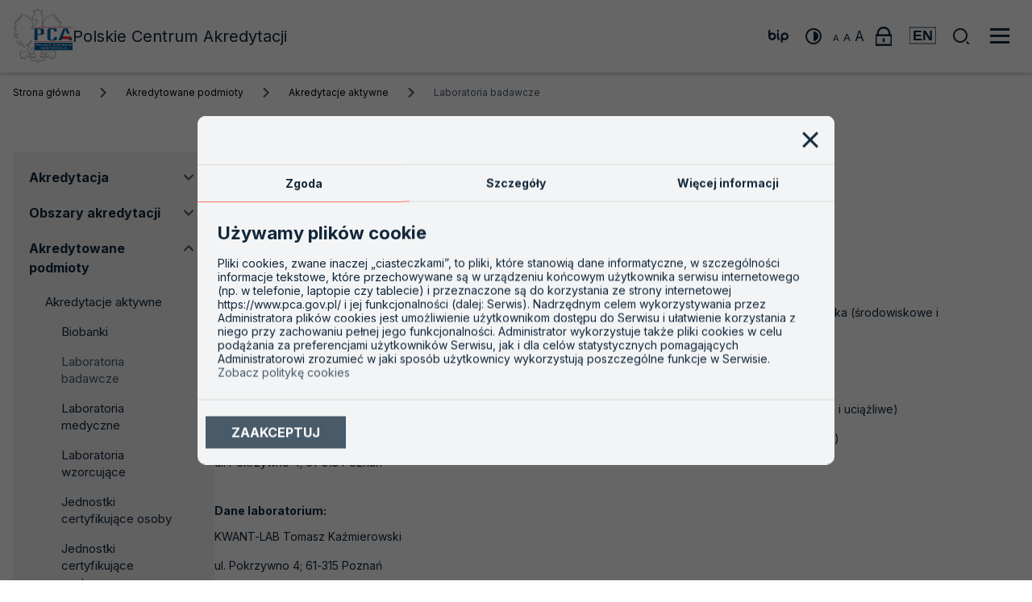

--- FILE ---
content_type: text/html; charset=UTF-8
request_url: https://www.pca.gov.pl/akredytowane-podmioty/akredytacje-aktywne/laboratoria-badawcze/AB%20982,podmiot.html
body_size: 14136
content:
<!DOCTYPE html>
<html lang="pl">
<head>
        <meta charset="utf-8">
    <meta name="viewport" content="width=device-width, initial-scale=1">
    <title>Akredytowane podmioty \ Akredytacje aktywne \ Laboratoria badawcze \ Polskie Centrum Akredytacji (PCA)</title>
    <meta name="keywords" content="">
	<meta name="description" content="">
	<meta name="robots" content="index, follow">
	<meta name="og:site_name" content="Polskie Centrum Akredytacji (PCA)">
	<meta name="og:url" content="https://www.pca.gov.pl/akredytowane-podmioty/akredytacje-aktywne/laboratoria-badawcze/AB%20982,podmiot.html">
	<meta name="og:locale" content="pl_PL">
	<link rel="canonical" href="https://www.pca.gov.pl/akredytowane-podmioty/akredytacje-aktywne/laboratoria-badawcze/AB%20982,podmiot.html" />
    <meta name="i18n.locale" content="pl">
    <meta name="i18n.domain" content="pca">
    <meta name="csrf-token" content="4GNxaXLN0hbskyLF2plFZ1wSxjJxVOy3VqC3wP2w" />
    <link rel="stylesheet" href="/themes/pca/css/app.css">
    <link rel="stylesheet" href="/themes/pca/css/icons.css">
    <link href="https://fonts.googleapis.com/css2?family=Inter:wght@300;400;500;700&display=swap" rel="stylesheet">
    <link rel="apple-touch-icon" sizes="57x57" href="/themes/pca/images/favicons/apple-icon-57x57.png">
<link rel="apple-touch-icon" sizes="60x60" href="/themes/pca/images/favicons/apple-icon-60x60.png">
<link rel="apple-touch-icon" sizes="72x72" href="/themes/pca/images/favicons/apple-icon-72x72.png">
<link rel="apple-touch-icon" sizes="76x76" href="/themes/pca/images/favicons/apple-icon-76x76.png">
<link rel="apple-touch-icon" sizes="114x114" href="/themes/pca/images/favicons/apple-icon-114x114.png">
<link rel="apple-touch-icon" sizes="120x120" href="/themes/pca/images/favicons/apple-icon-120x120.png">
<link rel="apple-touch-icon" sizes="144x144" href="/themes/pca/images/favicons/apple-icon-144x144.png">
<link rel="apple-touch-icon" sizes="152x152" href="/themes/pca/images/favicons/apple-icon-152x152.png">
<link rel="apple-touch-icon" sizes="180x180" href="/themes/pca/images/favicons/apple-icon-180x180.png">
<link rel="icon" type="image/png" sizes="192x192"  href="/themes/pca/images/favicons/android-icon-192x192.png">
<link rel="icon" type="image/png" sizes="32x32" href="/themes/pca/images/favicons/favicon-32x32.png">
<link rel="icon" type="image/png" sizes="96x96" href="/themes/pca/images/favicons/favicon-96x96.png">
<link rel="icon" type="image/png" sizes="16x16" href="/themes/pca/images/favicons/favicon-16x16.png">
<link rel="manifest" href="/themes/pca/images/favicons/manifest.json">
<meta name="msapplication-TileColor" content="#ffffff">
<meta name="msapplication-TileImage" content="/themes/pca/images/favicons/ms-icon-144x144.png">
<meta name="theme-color" content="#ffffff">
    <script type="application/javascript">
        window.i18n = []
    </script>
</head>
<body id="page" class="page layout-default  ">

<ul class="skiplinks">
    <li>
        <a href="#main-content">Przejdź do treści</a>
    </li>
</ul><!-- Google Tag Manager (noscript) -->
<noscript><iframe src="https://www.googletagmanager.com/ns.html?id=GTM-TFVPRDSN"
height="0" width="0" style="display:none;visibility:hidden"></iframe></noscript>
<!-- End Google Tag Manager (noscript) -->

<header>
    <div class="section-13">
            </div>

    <div class="header">
        <div class="header-container header-box">
            <div class="header-content">




		<a class="logo" href="https://www.pca.gov.pl" aria-label="Polskie Centrum Akredytacji – strona główna">
                 <img src="/themes/pca/images/logo.svg" alt="Start" loading="lazy">
                    <span>Polskie Centrum Akredytacji</span>
                </a>
        

                <ul class="header-sections">
                    <li class="section-4">
                        <h2 class="show-for-sr">Menu BIP</h2>

<div class="menu-link menu--bip btn btn--icon" style="display: inline">     
    <nav>

<ul   class="menu--bip">
            <li
             class="level-1">

            <a href="https://bip.pca.gov.pl/" 
                 aria-label ="BIP"
                                 target="_blank" class="level-1">
                
                 
                    <span class="name">
                                                BIP
                    </span>
                    <span class="sr-only">Otwiera się w nowej karcie</span>
                            </a>

                     
             
        </li>
    </ul>

    </nav>
</div>
                    </li>
                    <button class="menu-link btn btn--icon darkmode-switch" aria-label="Przełącz kontrast" href="#">     
                        <span class="icon icon--contrast"></span>
                    </button>
                    <li class="fontsize">
                        <button class="btn--icon fontsize__btn fontsize__btn-1">A <span class="sr-only"> "zmiana rozmiaru czcionki na małą" </span> </button>
                        <button class="btn--icon fontsize__btn fontsize__btn-0">A <span class="sr-only"> "zmiana rozmiaru czcionki na średnią" </span></button>
                        <button class="btn--icon fontsize__btn fontsize__btn_1">A <span class="sr-only"> "zmiana rozmiaru czcionki na dużą" </span></button>
                    </li>
                    <li class="section-3">
                        <h2 class="show-for-sr">Menu linki zewnętrzne</h2>

<div class="menu-other-links--wrapper">
    <a class="menu-link btn btn--icon" aria-label="Rozwiń menu" href="#">
        <span class="icon icon--login"></span>
    </a>
    
    <nav>

<ul   class="other--links">
            <li
             class="level-1">

            <a href="https://eakredytacja.pca.gov.pl/auditors-portal/" 
                                 target="_blank" class="level-1">
                
                 
                    <span class="name">
                                                SeA-Audytorzy
                    </span>
                    <span class="sr-only">Otwiera się w nowej karcie</span>
                            </a>

                     
             
        </li>
            <li
             class="level-1">

            <a href="https://eakredytacja.pca.gov.pl/subjects-portal/" 
                                 target="_blank" class="level-1">
                
                 
                    <span class="name">
                                                SeA-IBOK
                    </span>
                    <span class="sr-only">Otwiera się w nowej karcie</span>
                            </a>

                     
             
        </li>
    </ul>

    </nav>
</div>
                    </li>

                                            <li class="section-2 menu-link">
                                                        <a href="https://www.pca.gov.pl/en" aria-label="English version" lang="en" class="btn btn--icon">                        
                <span class="icon icon--lang-en"></span>
            </a>
                                    </li>
                                        <li class="section-12">
                        <h2 class="show-for-sr">Wyszukiwarka</h2>

<div class="search-base">
    <SearchBase
        :search-url="&quot;\/wyszukiwarka&quot;"
    />
</div>

                    </li>
                    <li class="global-menu">
                        
                        <div class="global-menu-box">
                            <div class="menu-header">
                                <button aria-label="Rozwiń menu" aria-expanded="false" class="btn btn--icon global-menu-close">
                                    <span class="menu-toggle-bar menu-toggle-bar--top"></span>
                                    <span class="menu-toggle-bar menu-toggle-bar--middle"></span>
                                    <span class="menu-toggle-bar menu-toggle-bar--bottom"></span>
                                </button>
                            </div>

                            <div class="menu-content">
                              <div class="menu-overlay">
                                <div class="header-sections header-sections--overlay">
                                    <div class="menu-icons">
                                        <div class="section-4">
                                            <h2 class="show-for-sr">Menu BIP</h2>

<div class="menu-link menu--bip btn btn--icon" style="display: inline">     
    <nav>

<ul   class="menu--bip">
            <li
             class="level-1">

            <a href="https://bip.pca.gov.pl/" 
                 aria-label ="BIP"
                                 target="_blank" class="level-1">
                
                 
                    <span class="name">
                                                BIP
                    </span>
                    <span class="sr-only">Otwiera się w nowej karcie</span>
                            </a>

                     
             
        </li>
    </ul>

    </nav>
</div>
                                        </div>
                                        <div class="section-3">
                                            <h2 class="show-for-sr">Menu linki zewnętrzne</h2>

<div class="menu-other-links--wrapper">
    <a class="menu-link btn btn--icon" aria-label="Rozwiń menu" href="#">
        <span class="icon icon--login"></span>
    </a>
    
    <nav>

<ul   class="other--links">
            <li
             class="level-1">

            <a href="https://eakredytacja.pca.gov.pl/auditors-portal/" 
                                 target="_blank" class="level-1">
                
                 
                    <span class="name">
                                                SeA-Audytorzy
                    </span>
                    <span class="sr-only">Otwiera się w nowej karcie</span>
                            </a>

                     
             
        </li>
            <li
             class="level-1">

            <a href="https://eakredytacja.pca.gov.pl/subjects-portal/" 
                                 target="_blank" class="level-1">
                
                 
                    <span class="name">
                                                SeA-IBOK
                    </span>
                    <span class="sr-only">Otwiera się w nowej karcie</span>
                            </a>

                     
             
        </li>
    </ul>

    </nav>
</div>
                                        </div>
                    
                                                                                    <div class="section-2 menu-link">
                                                                                                <a href="https://www.pca.gov.pl/en" aria-label="English version" lang="en" class="btn btn--icon">                        
                <span class="icon icon--lang-en"></span>
            </a>
                                                        </div>
                                                                            </div>

                                    <div class="menu-wcag">
                                        <a class="menu-link btn btn--icon darkmode-switch" aria-label="Przełącz kontrast" href="#">     
                                            <span class="icon icon--contrast"></span>
                                        </a>
                                        <div class="fontsize">
                                            <button class="btn--icon fontsize__btn fontsize__btn-1">A</button>
                                            <button class="btn--icon fontsize__btn fontsize__btn-0">A</button>
                                            <button class="btn--icon fontsize__btn fontsize__btn_1">A</button>
                                        </div>
                                    </div>
                                </div>
                                <div class="section-11">
                                    <h2 class="show-for-sr">Menu główne</h2>

<nav>

<ul   class="main-menu">
            <li
             class="level-1 has-dropdown">

            <a href="/akredytacja/dla-kogo-i-dlaczego" 
                                 class="level-1">
                
                                    <span class="name">
                                                Akredytacja
                    </span>
                            </a>

                                                <button class="btn btn--icon submenu-toggler" aria-label="Rozwiń menu kolejnego poziomu">
                        <i class="icon icon--plus"></i>
                    </button>
                                     
                            <ul   class="">
            <li
             class="">

            <a href="/akredytacja/dla-klientow/korzysci-z-akredytacji" 
                                 class="level-2">
                
                                    <span class="name">
                                                Dla klientów
                    </span>
                            </a>

                     
             
        </li>
            <li
             class="">

            <a href="/akredytacja/dla-regulatorow/akredytacja-wsparciem-organow-regulacyjnych" 
                                 class="level-2">
                
                                    <span class="name">
                                                Dla regulatorów
                    </span>
                            </a>

                     
             
        </li>
            <li
             class="">

            <a href="/akredytacja/dla-przemyslu-i-biznesu/korzysci-z-akredytacjia" 
                                 class="level-2">
                
                                    <span class="name">
                                                Dla przemysłu i biznesu
                    </span>
                            </a>

                     
             
        </li>
            <li
             class="">

            <a href="/akredytacja/dla-konsumentow/korzysci-z-akredytacji" 
                                 class="level-2">
                
                                    <span class="name">
                                                Dla konsumentów
                    </span>
                            </a>

                     
             
        </li>
            <li
             class="">

            <a href="/akredytacja/badania-bieglosci" 
                                 class="level-2">
                
                                    <span class="name">
                                                Badania biegłości
                    </span>
                            </a>

                     
             
        </li>
    </ul>

             
        </li>
            <li
             class="level-1 has-dropdown">

            <a href="/obszary-akredytacji/obszary-akredytacji" 
                                 class="level-1">
                
                                    <span class="name">
                                                Obszary akredytacji
                    </span>
                            </a>

                                                <button class="btn btn--icon submenu-toggler" aria-label="Rozwiń menu kolejnego poziomu">
                        <i class="icon icon--plus"></i>
                    </button>
                                     
                            <ul   class="">
            <li
             class="">

            <a href="/obszary-akredytacji/laboratoria-badawcze-i-wzorcujace" 
                                 class="level-2">
                
                                    <span class="name">
                                                Laboratoria badawcze i wzorcujące
                    </span>
                            </a>

                     
             
        </li>
            <li
             class="">

            <a href="/obszary-akredytacji/laboratoria-medyczne1" 
                                 class="level-2">
                
                                    <span class="name">
                                                Laboratoria medyczne
                    </span>
                            </a>

                     
             
        </li>
            <li
             class="">

            <a href="/obszary-akredytacji/jednostki-certyfikujace" 
                                 class="level-2">
                
                                    <span class="name">
                                                Jednostki certyfikujące
                    </span>
                            </a>

                     
             
        </li>
            <li
             class="">

            <a href="/obszary-akredytacji/jednostki-inspekcyjne" 
                                 class="level-2">
                
                                    <span class="name">
                                                Jednostki inspekcyjne
                    </span>
                            </a>

                     
             
        </li>
            <li
             class="">

            <a href="/obszary-akredytacji/weryfikatorzy-emas" 
                                 class="level-2">
                
                                    <span class="name">
                                                Weryfikatorzy  środowiskowi EMAS
                    </span>
                            </a>

                     
             
        </li>
            <li
             class="">

            <a href="/obszary-akredytacji/organizatorzy-badan-bieglosci" 
                                 class="level-2">
                
                                    <span class="name">
                                                Organizatorzy badań biegłości
                    </span>
                            </a>

                     
             
        </li>
            <li
             class="">

            <a href="/obszary-akredytacji/producenci-materialow-odniesienia" 
                                 class="level-2">
                
                                    <span class="name">
                                                Producenci materiałów odniesienia
                    </span>
                            </a>

                     
             
        </li>
            <li
             class="">

            <a href="/obszary-akredytacji/biobanki" 
                                 class="level-2">
                
                                    <span class="name">
                                                Biobanki
                    </span>
                            </a>

                     
             
        </li>
            <li
             class="">

            <a href="/obszary-akredytacji/jednostki-weryfikujace-i-walidujace-" 
                                 class="level-2">
                
                                    <span class="name">
                                                Jednostki weryfikujące i walidujące
                    </span>
                            </a>

                     
             
        </li>
    </ul>

             
        </li>
            <li
             class="level-1 has-dropdown">

            <a href="/akredytowane-podmioty/akredytacje-aktywne/laboratoria-badawcze" 
                                 class="level-1 is-active">
                
                                    <span class="name">
                                                Akredytowane podmioty
                    </span>
                            </a>

                                                <button class="btn btn--icon submenu-toggler" aria-label="Rozwiń menu kolejnego poziomu">
                        <i class="icon icon--plus"></i>
                    </button>
                                     
                            <ul   class="is-expanded">
            <li
             class="">

            <a href="/akredytowane-podmioty/akredytacje-aktywne/laboratoria-badawcze" 
                                 class="level-2 is-active">
                
                                    <span class="name">
                                                Akredytacje aktywne
                    </span>
                            </a>

                     
             
        </li>
            <li
             class="">

            <a href="/akredytowane-podmioty/akredytacje-nieaktywne/akredytacje-nieaktywne" 
                                 class="level-2">
                
                                    <span class="name">
                                                Akredytacje nieaktywne
                    </span>
                            </a>

                     
             
        </li>
    </ul>

             
        </li>
            <li
             class="level-1 has-dropdown">

            <a href="/akredytacja-krok-po-kroku/proces-akredytacji" 
                                 class="level-1">
                
                                    <span class="name">
                                                Akredytacja krok po kroku
                    </span>
                            </a>

                                                <button class="btn btn--icon submenu-toggler" aria-label="Rozwiń menu kolejnego poziomu">
                        <i class="icon icon--plus"></i>
                    </button>
                                     
                            <ul   class="">
            <li
             class="">

            <a href="/akredytacja-krok-po-kroku/proces-akredytacji" 
                                 class="level-2">
                
                                    <span class="name">
                                                Proces akredytacji
                    </span>
                            </a>

                     
             
        </li>
    </ul>

             
        </li>
            <li
             class="level-1 has-dropdown">

            <a href="/szkolenia/aktualne-szkolenia" 
                                 class="level-1">
                
                                    <span class="name">
                                                Szkolenia
                    </span>
                            </a>

                                                <button class="btn btn--icon submenu-toggler" aria-label="Rozwiń menu kolejnego poziomu">
                        <i class="icon icon--plus"></i>
                    </button>
                                     
                            <ul   class="">
            <li
             class="">

            <a href="/szkolenia/aktualne-szkolenia" 
                                 class="level-2">
                
                                    <span class="name">
                                                Oferta
                    </span>
                            </a>

                     
             
        </li>
            <li
             class="">

            <a href="/szkolenia/kontakt" 
                                 class="level-2">
                
                                    <span class="name">
                                                Kontakt
                    </span>
                            </a>

                     
             
        </li>
    </ul>

             
        </li>
            <li
             class="level-1 has-dropdown">

            <a href="/o-pca/o-nas/podstawa-prawna" 
                                 class="level-1">
                
                                    <span class="name">
                                                PCA
                    </span>
                            </a>

                                                <button class="btn btn--icon submenu-toggler" aria-label="Rozwiń menu kolejnego poziomu">
                        <i class="icon icon--plus"></i>
                    </button>
                                     
                            <ul   class="">
            <li
             class="">

            <a href="/o-pca/o-nas/podstawa-prawna" 
                                 class="level-2">
                
                                    <span class="name">
                                                O nas
                    </span>
                            </a>

                     
             
        </li>
            <li
             class="">

            <a href="/o-pca/kierownictwo" 
                                 class="level-2">
                
                                    <span class="name">
                                                Kierownictwo
                    </span>
                            </a>

                     
             
        </li>
            <li
             class="">

            <a href="/o-pca/aktualnosci" 
                                 class="level-2">
                
                                    <span class="name">
                                                Aktualności
                    </span>
                            </a>

                     
             
        </li>
            <li
             class="">

            <a href="/o-pca/dokumenty" 
                                 class="level-2">
                
                                    <span class="name">
                                                Dokumenty
                    </span>
                            </a>

                     
             
        </li>
            <li
             class="">

            <a href="/o-pca/komunikaty" 
                                 class="level-2">
                
                                    <span class="name">
                                                Komunikaty
                    </span>
                            </a>

                     
             
        </li>
            <li
             class="">

            <a href="/o-pca/wspolpraca-miedzynarodowa" 
                                 class="level-2">
                
                                    <span class="name">
                                                Współpraca międzynarodowa
                    </span>
                            </a>

                     
             
        </li>
            <li
             class="">

            <a href="/o-pca/ogloszenia/aktualne-przetargi" 
                                 class="level-2">
                
                                    <span class="name">
                                                Przetargi
                    </span>
                            </a>

                     
             
        </li>
            <li
             class="">

            <a href="/o-pca/dzialania-promocyjne" 
                                 class="level-2">
                
                                    <span class="name">
                                                Działania promocyjne
                    </span>
                            </a>

                     
             
        </li>
            <li
             class="">

            <a href="https://eakredytacja.pca.gov.pl/public-portal/dashboard" 
                                 target="_blank" class="level-2">
                
                 
                    <span class="name">
                                                eAkredytacja
                    </span>
                    <span class="sr-only">Otwiera się w nowej karcie</span>
                            </a>

                     
             
        </li>
            <li
             class="">

            <a href="/o-pca/kariera/oferty-pracy-dla-ekspertow" 
                                 class="level-2">
                
                                    <span class="name">
                                                Kariera
                    </span>
                            </a>

                     
             
        </li>
            <li
             class="">

            <a href="/o-pca/danekontaktowe" 
                                 class="level-2">
                
                                    <span class="name">
                                                Kontakt
                    </span>
                            </a>

                     
             
        </li>
    </ul>

             
        </li>
    </ul>

    </nav>

                                    
                                </div>
                              </div>
                                
                                <div class="global-menu-item">
                                                                    </div>
                            </div>
                        </div>

                                            </li>
                </div>
            </div>
        </div>
    </div>
</header>

    <aside class="breadcrumbs">
        <div class="container">
        <ol class="breadcrumbs" itemscope itemtype="http://schema.org/BreadcrumbList">
            <li class="breadcrumbs-item" itemprop="itemListElement" itemscope itemtype="http://schema.org/ListItem">


                        <a href="/" itemprop="item">
                    <span itemprop="name">Strona główna</span>
                </a>
        






                <meta itemprop="position" content="1" />
            </li>
                            <li class="breadcrumbs-item" itemprop="itemListElement" itemscope itemtype="http://schema.org/ListItem">
                                            <a href="/akredytowane-podmioty/akredytacje-aktywne/laboratoria-badawcze" itemprop="item">
                            <span itemprop="name">Akredytowane podmioty</span>
                        </a>
                                        <meta itemprop="position" content="2" />
                </li>
                            <li class="breadcrumbs-item" itemprop="itemListElement" itemscope itemtype="http://schema.org/ListItem">
                                            <a href="/akredytowane-podmioty/akredytacje-aktywne/laboratoria-badawcze" itemprop="item">
                            <span itemprop="name">Akredytacje aktywne</span>
                        </a>
                                        <meta itemprop="position" content="3" />
                </li>
                            <li class="breadcrumbs-item" itemprop="itemListElement" itemscope itemtype="http://schema.org/ListItem">
                                            <span itemprop="item">
                            <span itemprop="name"> Laboratoria badawcze</span>
                        </span>
                                        <meta itemprop="position" content="4" />
                </li>
                    </ol>
    </div>



    </aside>

<div class="container with-aside ">
                <aside class="aside-left">
            <h2 class="show-for-sr">Menu boczne</h2>

<button class="btn btn--primary btn--menu-toggler">
    Rozwiń menu <i class="icon-menu"></i>
</button>

<nav>

<ul   class="menu--aside">
            <li
             class="level-1 has-dropdown">

            <a href="/akredytacja/dla-kogo-i-dlaczego" 
                                 class="level-1">
                
                                    <span class="name">
                                                Akredytacja
                    </span>
                            </a>

                                                <button class="aside-toggler"  aria-expanded="false" aria-label="Rozwiń podmenu dla Akredytacja">
                        <i class="icon icon--chevron-down"></i>
                    </button>
                                     
                            <ul   class="">
            <li
             class="has-dropdown">

            <a href="/akredytacja/dla-klientow/korzysci-z-akredytacji" 
                                 class="level-2">
                
                                    <span class="name">
                                                Dla klientów
                    </span>
                            </a>

                                                 
                            <ul   class="">
            <li
             class="">

            <a href="/akredytacja/dla-klientow/korzysci-z-akredytacji" 
                                 class="level-3">
                
                                    <span class="name">
                                                Korzyści z akredytacji
                    </span>
                            </a>

                     
             
        </li>
            <li
             class="">

            <a href="/akredytacja/dla-klientow/system-akredytacji" 
                                 class="level-3">
                
                                    <span class="name">
                                                System akredytacji
                    </span>
                            </a>

                     
             
        </li>
            <li
             class="">

            <a href="/akredytacja/dla-klientow/symbole-akredytacji" 
                                 class="level-3">
                
                                    <span class="name">
                                                Symbole akredytacji
                    </span>
                            </a>

                     
             
        </li>
            <li
             class="">

            <a href="/akredytacja/dla-klientow/skargi" 
                                 class="level-3">
                
                                    <span class="name">
                                                Skargi
                    </span>
                            </a>

                     
             
        </li>
            <li
             class="">

            <a href="/akredytacja/dla-klientow/odwolania" 
                                 class="level-3">
                
                                    <span class="name">
                                                Odwołania
                    </span>
                            </a>

                     
             
        </li>
            <li
             class="">

            <a href="/akredytacja/dla-klientow/cennik" 
                                 class="level-3">
                
                                    <span class="name">
                                                Cennik
                    </span>
                            </a>

                     
             
        </li>
            <li
             class="">

            <a href="/akredytacja/dla-klientow/zdaniem-ekspertow" 
                                 class="level-3">
                
                                    <span class="name">
                                                Zdaniem ekspertów
                    </span>
                            </a>

                     
             
        </li>
    </ul>

             
        </li>
            <li
             class="has-dropdown">

            <a href="/akredytacja/dla-regulatorow/akredytacja-wsparciem-organow-regulacyjnych" 
                                 class="level-2">
                
                                    <span class="name">
                                                Dla regulatorów
                    </span>
                            </a>

                                                 
                            <ul   class="">
            <li
             class="">

            <a href="/akredytacja/dla-regulatorow/akredytacja-wsparciem-organow-regulacyjnych" 
                                 class="level-3">
                
                                    <span class="name">
                                                Akredytacja wsparciem organów regulacyjnych
                    </span>
                            </a>

                     
             
        </li>
            <li
             class="">

            <a href="/akredytacja/dla-regulatorow/korzysci-z-akredytacji" 
                                 class="level-3">
                
                                    <span class="name">
                                                Korzyści z akredytacji
                    </span>
                            </a>

                     
             
        </li>
            <li
             class="">

            <a href="/akredytacja/dla-regulatorow/system-akredytacji" 
                                 class="level-3">
                
                                    <span class="name">
                                                System akredytacji
                    </span>
                            </a>

                     
             
        </li>
            <li
             class="">

            <a href="/akredytacja/dla-regulatorow/symbole-akredytacji" 
                                 class="level-3">
                
                                    <span class="name">
                                                Symbole akredytacji
                    </span>
                            </a>

                     
             
        </li>
            <li
             class="">

            <a href="/akredytacja/dla-regulatorow/zdaniem-ekspertow" 
                                 class="level-3">
                
                                    <span class="name">
                                                Zdaniem ekspertów
                    </span>
                            </a>

                     
             
        </li>
            <li
             class="">

            <a href="/akredytacja/dla-regulatorow/porozumienia" 
                                 class="level-3">
                
                                    <span class="name">
                                                Porozumienia
                    </span>
                            </a>

                     
             
        </li>
    </ul>

             
        </li>
            <li
             class="has-dropdown">

            <a href="/akredytacja/dla-przemyslu-i-biznesu/korzysci-z-akredytacjia" 
                                 class="level-2">
                
                                    <span class="name">
                                                Dla przemysłu i biznesu
                    </span>
                            </a>

                                                 
                            <ul   class="">
            <li
             class="">

            <a href="/akredytacja/dla-przemyslu-i-biznesu/korzysci-z-akredytacjia" 
                                 class="level-3">
                
                                    <span class="name">
                                                Korzyści z akredytacji
                    </span>
                            </a>

                     
             
        </li>
            <li
             class="">

            <a href="/akredytacja/dla-przemyslu-i-biznesu/system-akredytacji" 
                                 class="level-3">
                
                                    <span class="name">
                                                System akredytacji
                    </span>
                            </a>

                     
             
        </li>
            <li
             class="">

            <a href="/akredytacja/dla-przemyslu-i-biznesu/symbole-akredytacji" 
                                 class="level-3">
                
                                    <span class="name">
                                                Symbole akredytacji
                    </span>
                            </a>

                     
             
        </li>
            <li
             class="">

            <a href="/akredytacja/dla-przemyslu-i-biznesu/skargi" 
                                 class="level-3">
                
                                    <span class="name">
                                                Skargi
                    </span>
                            </a>

                     
             
        </li>
            <li
             class="">

            <a href="/akredytacja/dla-przemyslu-i-biznesu/zdaniem-ekspertow" 
                                 class="level-3">
                
                                    <span class="name">
                                                Zdaniem ekspertów
                    </span>
                            </a>

                     
             
        </li>
    </ul>

             
        </li>
            <li
             class="has-dropdown">

            <a href="/akredytacja/dla-konsumentow/korzysci-z-akredytacji" 
                                 class="level-2">
                
                                    <span class="name">
                                                Dla konsumentów
                    </span>
                            </a>

                                                 
                            <ul   class="">
            <li
             class="">

            <a href="/akredytacja/dla-konsumentow/korzysci-z-akredytacji" 
                                 class="level-3">
                
                                    <span class="name">
                                                Korzyści z akredytacji
                    </span>
                            </a>

                     
             
        </li>
            <li
             class="">

            <a href="/akredytacja/dla-konsumentow/system-akredytacji" 
                                 class="level-3">
                
                                    <span class="name">
                                                System akredytacji
                    </span>
                            </a>

                     
             
        </li>
            <li
             class="">

            <a href="/akredytacja/dla-konsumentow/symbole-akredytacji" 
                                 class="level-3">
                
                                    <span class="name">
                                                Symbole akredytacji
                    </span>
                            </a>

                     
             
        </li>
            <li
             class="">

            <a href="/akredytacja/dla-konsumentow/skargi" 
                                 class="level-3">
                
                                    <span class="name">
                                                Skargi
                    </span>
                            </a>

                     
             
        </li>
            <li
             class="">

            <a href="/akredytacja/dla-konsumentow/odwolania" 
                                 class="level-3">
                
                                    <span class="name">
                                                Odwołania
                    </span>
                            </a>

                     
             
        </li>
            <li
             class="">

            <a href="/akredytacja/dla-konsumentow/zdaniem-ekspertow" 
                                 class="level-3">
                
                                    <span class="name">
                                                Zdaniem ekspertów
                    </span>
                            </a>

                     
             
        </li>
    </ul>

             
        </li>
            <li
             class="has-dropdown">

            <a href="/akredytacja/badania-bieglosci" 
                                 class="level-2">
                
                                    <span class="name">
                                                Badania biegłości
                    </span>
                            </a>

                                                 
                            <ul   class="">
            <li
             class="">

            <a href="/akredytacja/badania-bieglosci/dostepne-programy/akredytowani-organizatorzy-pt" 
                                 class="level-3">
                
                                    <span class="name">
                                                Dostępne programy
                    </span>
                            </a>

                     
             
        </li>
            <li
             class="">

            <a href="/akredytacja/badania-bieglosci/korzysci-z-udzialu-w-pt" 
                                 class="level-3">
                
                                    <span class="name">
                                                Korzyści z udziału w PT
                    </span>
                            </a>

                     
             
        </li>
            <li
             class="">

            <a href="/akredytacja/badania-bieglosci/linki" 
                                 class="level-3">
                
                                    <span class="name">
                                                Przydatne linki
                    </span>
                            </a>

                     
             
        </li>
    </ul>

             
        </li>
    </ul>

             
        </li>
            <li
             class="level-1 has-dropdown">

            <a href="/obszary-akredytacji/obszary-akredytacji" 
                                 class="level-1">
                
                                    <span class="name">
                                                Obszary akredytacji
                    </span>
                            </a>

                                                <button class="aside-toggler"  aria-expanded="false" aria-label="Rozwiń podmenu dla Obszary akredytacji">
                        <i class="icon icon--chevron-down"></i>
                    </button>
                                     
                            <ul   class="">
            <li
             class="has-dropdown">

            <a href="/obszary-akredytacji/laboratoria-badawcze-i-wzorcujace" 
                                 class="level-2">
                
                                    <span class="name">
                                                Laboratoria badawcze i wzorcujące
                    </span>
                            </a>

                                                 
                            <ul   class="">
            <li
             class="">

            <a href="/obszary-akredytacji/laboratoria-badawcze-i-wzorcujace/laboratoria-badawcze-" 
                                 class="level-3">
                
                                    <span class="name">
                                                Laboratoria badawcze
                    </span>
                            </a>

                     
             
        </li>
            <li
             class="">

            <a href="/obszary-akredytacji/laboratoria-badawcze-i-wzorcujace/laboratoria-wzorcujace" 
                                 class="level-3">
                
                                    <span class="name">
                                                Laboratoria wzorcujące
                    </span>
                            </a>

                     
             
        </li>
    </ul>

             
        </li>
            <li
             class="">

            <a href="/obszary-akredytacji/laboratoria-medyczne1" 
                                 class="level-2">
                
                                    <span class="name">
                                                Laboratoria medyczne
                    </span>
                            </a>

                     
             
        </li>
            <li
             class="has-dropdown">

            <a href="/obszary-akredytacji/jednostki-certyfikujace" 
                                 class="level-2">
                
                                    <span class="name">
                                                Jednostki certyfikujące
                    </span>
                            </a>

                                                 
                            <ul   class="">
            <li
             class="">

            <a href="/obszary-akredytacji/jednostki-certyfikujace/jednostki-certyfikujace-osoby" 
                                 class="level-3">
                
                                    <span class="name">
                                                Jednostki certyfikujące osoby
                    </span>
                            </a>

                     
             
        </li>
            <li
             class="">

            <a href="/obszary-akredytacji/jednostki-certyfikujace/jednostki-certyfikujace-systemy-zarzadzania" 
                                 class="level-3">
                
                                    <span class="name">
                                                Jednostki certyfikujące systemy zarządzania
                    </span>
                            </a>

                     
             
        </li>
            <li
             class="">

            <a href="/obszary-akredytacji/jednostki-certyfikujace/jednostki-certyfikujace-wyroby-procesy-i-uslugi" 
                                 class="level-3">
                
                                    <span class="name">
                                                Jednostki certyfikujące wyroby, procesy i usługi
                    </span>
                            </a>

                     
             
        </li>
    </ul>

             
        </li>
            <li
             class="">

            <a href="/obszary-akredytacji/jednostki-inspekcyjne" 
                                 class="level-2">
                
                                    <span class="name">
                                                Jednostki inspekcyjne
                    </span>
                            </a>

                     
             
        </li>
            <li
             class="">

            <a href="/obszary-akredytacji/weryfikatorzy-emas" 
                                 class="level-2">
                
                                    <span class="name">
                                                Weryfikatorzy  środowiskowi EMAS
                    </span>
                            </a>

                     
             
        </li>
            <li
             class="">

            <a href="/obszary-akredytacji/organizatorzy-badan-bieglosci" 
                                 class="level-2">
                
                                    <span class="name">
                                                Organizatorzy badań biegłości
                    </span>
                            </a>

                     
             
        </li>
            <li
             class="">

            <a href="/obszary-akredytacji/producenci-materialow-odniesienia" 
                                 class="level-2">
                
                                    <span class="name">
                                                Producenci materiałów odniesienia
                    </span>
                            </a>

                     
             
        </li>
            <li
             class="">

            <a href="/obszary-akredytacji/biobanki" 
                                 class="level-2">
                
                                    <span class="name">
                                                Biobanki
                    </span>
                            </a>

                     
             
        </li>
            <li
             class="">

            <a href="/obszary-akredytacji/jednostki-weryfikujace-i-walidujace-" 
                                 class="level-2">
                
                                    <span class="name">
                                                Jednostki weryfikujące i walidujące
                    </span>
                            </a>

                     
             
        </li>
    </ul>

             
        </li>
            <li
             class="level-1 has-dropdown">

            <a href="/akredytowane-podmioty/akredytacje-aktywne/laboratoria-badawcze" 
                                 class="level-1 is-active">
                
                                    <span class="name">
                                                Akredytowane podmioty
                    </span>
                            </a>

                                                <button class="aside-toggler is-active"  aria-expanded="false" aria-label="Rozwiń podmenu dla Akredytowane podmioty">
                        <i class="icon icon--chevron-down"></i>
                    </button>
                                     
                            <ul   class="is-expanded">
            <li
             class="has-dropdown">

            <a href="/akredytowane-podmioty/akredytacje-aktywne/laboratoria-badawcze" 
                                 class="level-2 is-active">
                
                                    <span class="name">
                                                Akredytacje aktywne
                    </span>
                            </a>

                                                 
                            <ul   class="is-expanded">
            <li
             class="">

            <a href="/akredytowane-podmioty/akredytacje-aktywne/biobanki" 
                                 class="level-3">
                
                                    <span class="name">
                                                Biobanki
                    </span>
                            </a>

                     
             
        </li>
            <li
             class="is-active">

            <a href="/akredytowane-podmioty/akredytacje-aktywne/laboratoria-badawcze" 
                                 class="level-3 is-active">
                
                                    <span class="name">
                                                Laboratoria badawcze
                    </span>
                            </a>

                     
             
        </li>
            <li
             class="">

            <a href="/akredytowane-podmioty/akredytacje-aktywne/laboratoria-medyczne" 
                                 class="level-3">
                
                                    <span class="name">
                                                Laboratoria medyczne
                    </span>
                            </a>

                     
             
        </li>
            <li
             class="">

            <a href="/akredytowane-podmioty/akredytacje-aktywne/laboratoria-wzorcujace" 
                                 class="level-3">
                
                                    <span class="name">
                                                Laboratoria wzorcujące
                    </span>
                            </a>

                     
             
        </li>
            <li
             class="">

            <a href="/akredytowane-podmioty/akredytacje-aktywne/jednostki-certyfikujace-osoby" 
                                 class="level-3">
                
                                    <span class="name">
                                                Jednostki certyfikujące osoby
                    </span>
                            </a>

                     
             
        </li>
            <li
             class="">

            <a href="/akredytowane-podmioty/akredytacje-aktywne/jednostki-certyfikujace-systemy" 
                                 class="level-3">
                
                                    <span class="name">
                                                Jednostki certyfikujące systemy zarządzania
                    </span>
                            </a>

                     
             
        </li>
            <li
             class="">

            <a href="/akredytowane-podmioty/akredytacje-aktywne/jednostki-certyfikujace-wyroby" 
                                 class="level-3">
                
                                    <span class="name">
                                                Jednostki certyfikujące wyroby, procesy i usługi
                    </span>
                            </a>

                     
             
        </li>
            <li
             class="">

            <a href="/akredytowane-podmioty/akredytacje-aktywne/jednostki-inspekcyjne" 
                                 class="level-3">
                
                                    <span class="name">
                                                Jednostki inspekcyjne
                    </span>
                            </a>

                     
             
        </li>
            <li
             class="">

            <a href="/akredytowane-podmioty/akredytacje-aktywne/weryfikatorzy-ghg" 
                                 class="level-3">
                
                                    <span class="name">
                                                Jednostki weryfikujące i walidujące
                    </span>
                            </a>

                     
             
        </li>
            <li
             class="">

            <a href="/akredytowane-podmioty/akredytacje-aktywne/organizatorzy-badan-bieglosci" 
                                 class="level-3">
                
                                    <span class="name">
                                                Organizatorzy badań biegłości
                    </span>
                            </a>

                     
             
        </li>
            <li
             class="">

            <a href="/akredytowane-podmioty/akredytacje-aktywne/producenci-materialow-odniesienia" 
                                 class="level-3">
                
                                    <span class="name">
                                                Producenci materiałów odniesienia
                    </span>
                            </a>

                     
             
        </li>
            <li
             class="">

            <a href="/akredytowane-podmioty/akredytacje-aktywne/weryfikatorzy-emas" 
                                 class="level-3">
                
                                    <span class="name">
                                                Weryfikatorzy EMAS
                    </span>
                            </a>

                     
             
        </li>
            <li
             class="">

            <a href="/akredytowane-podmioty/akredytacje-aktywne/badania-ph-w-glebach" 
                                 class="level-3">
                
                                    <span class="name">
                                                Laboratoria - badania pH gleby
                    </span>
                            </a>

                     
             
        </li>
    </ul>

             
        </li>
            <li
             class="">

            <a href="/akredytowane-podmioty/akredytacje-nieaktywne/akredytacje-nieaktywne" 
                                 class="level-2">
                
                                    <span class="name">
                                                Akredytacje nieaktywne
                    </span>
                            </a>

                     
             
        </li>
    </ul>

             
        </li>
            <li
             class="level-1 has-dropdown">

            <a href="/akredytacja-krok-po-kroku/proces-akredytacji" 
                                 class="level-1">
                
                                    <span class="name">
                                                Akredytacja krok po kroku
                    </span>
                            </a>

                                                <button class="aside-toggler"  aria-expanded="false" aria-label="Rozwiń podmenu dla Akredytacja krok po kroku">
                        <i class="icon icon--chevron-down"></i>
                    </button>
                                     
                            <ul   class="">
            <li
             class="">

            <a href="/akredytacja-krok-po-kroku/proces-akredytacji" 
                                 class="level-2">
                
                                    <span class="name">
                                                Proces akredytacji
                    </span>
                            </a>

                     
             
        </li>
    </ul>

             
        </li>
            <li
             class="level-1 has-dropdown">

            <a href="/szkolenia/aktualne-szkolenia" 
                                 class="level-1">
                
                                    <span class="name">
                                                Szkolenia
                    </span>
                            </a>

                                                <button class="aside-toggler"  aria-expanded="false" aria-label="Rozwiń podmenu dla Szkolenia">
                        <i class="icon icon--chevron-down"></i>
                    </button>
                                     
                            <ul   class="">
            <li
             class="">

            <a href="/szkolenia/aktualne-szkolenia" 
                                 class="level-2">
                
                                    <span class="name">
                                                Oferta
                    </span>
                            </a>

                     
             
        </li>
            <li
             class="">

            <a href="/szkolenia/kontakt" 
                                 class="level-2">
                
                                    <span class="name">
                                                Kontakt
                    </span>
                            </a>

                     
             
        </li>
    </ul>

             
        </li>
            <li
             class="level-1 has-dropdown">

            <a href="/o-pca/o-nas/podstawa-prawna" 
                                 class="level-1">
                
                                    <span class="name">
                                                PCA
                    </span>
                            </a>

                                                <button class="aside-toggler"  aria-expanded="false" aria-label="Rozwiń podmenu dla PCA">
                        <i class="icon icon--chevron-down"></i>
                    </button>
                                     
                            <ul   class="">
            <li
             class="has-dropdown">

            <a href="/o-pca/o-nas/podstawa-prawna" 
                                 class="level-2">
                
                                    <span class="name">
                                                O nas
                    </span>
                            </a>

                                                 
                            <ul   class="">
            <li
             class="">

            <a href="/o-pca/o-nas/historia" 
                                 class="level-3">
                
                                    <span class="name">
                                                Historia
                    </span>
                            </a>

                     
             
        </li>
            <li
             class="">

            <a href="/o-pca/o-nas/polityka-jakosci" 
                                 class="level-3">
                
                                    <span class="name">
                                                Polityka jakości
                    </span>
                            </a>

                     
             
        </li>
            <li
             class="">

            <a href="/o-pca/o-nas/inne-polityki" 
                                 class="level-3">
                
                                    <span class="name">
                                                Inne polityki
                    </span>
                            </a>

                     
             
        </li>
            <li
             class="">

            <a href="/o-pca/o-nas/struktura" 
                                 class="level-3">
                
                                    <span class="name">
                                                Struktura
                    </span>
                            </a>

                     
             
        </li>
            <li
             class="">

            <a href="/o-pca/o-nas/krajowa-infrastruktura-jakosci" 
                                 class="level-3">
                
                                    <span class="name">
                                                Krajowa infrastruktura jakości
                    </span>
                            </a>

                     
             
        </li>
            <li
             class="">

            <a href="/o-pca/o-nas/rada-ds-akredytacji/informacje-ogolne" 
                                 class="level-3">
                
                                    <span class="name">
                                                Rada ds. Akredytacji
                    </span>
                            </a>

                     
             
        </li>
            <li
             class="">

            <a href="/o-pca/o-nas/podstawa-prawna" 
                                 class="level-3">
                
                                    <span class="name">
                                                Podstawa prawna
                    </span>
                            </a>

                     
             
        </li>
    </ul>

             
        </li>
            <li
             class="">

            <a href="/o-pca/kierownictwo" 
                                 class="level-2">
                
                                    <span class="name">
                                                Kierownictwo
                    </span>
                            </a>

                     
             
        </li>
            <li
             class="">

            <a href="/o-pca/aktualnosci" 
                                 class="level-2">
                
                                    <span class="name">
                                                Aktualności
                    </span>
                            </a>

                     
             
        </li>
            <li
             class="has-dropdown">

            <a href="/o-pca/dokumenty" 
                                 class="level-2">
                
                                    <span class="name">
                                                Dokumenty
                    </span>
                            </a>

                                                 
                            <ul   class="">
            <li
             class="">

            <a href="/o-pca/dokumenty/pca" 
                                 class="level-3">
                
                                    <span class="name">
                                                PCA
                    </span>
                            </a>

                     
             
        </li>
            <li
             class="">

            <a href="/o-pca/dokumenty/ea-" 
                                 class="level-3">
                
                                    <span class="name">
                                                EA
                    </span>
                            </a>

                     
             
        </li>
            <li
             class="">

            <a href="/o-pca/dokumenty/iaf" 
                                 class="level-3">
                
                                    <span class="name">
                                                IAF
                    </span>
                            </a>

                     
             
        </li>
            <li
             class="">

            <a href="/o-pca/dokumenty/ilac" 
                                 class="level-3">
                
                                    <span class="name">
                                                ILAC
                    </span>
                            </a>

                     
             
        </li>
            <li
             class="">

            <a href="/o-pca/dokumenty/eurachem" 
                                 class="level-3">
                
                                    <span class="name">
                                                EURACHEM
                    </span>
                            </a>

                     
             
        </li>
    </ul>

             
        </li>
            <li
             class="">

            <a href="/o-pca/komunikaty" 
                                 class="level-2">
                
                                    <span class="name">
                                                Komunikaty
                    </span>
                            </a>

                     
             
        </li>
            <li
             class="has-dropdown">

            <a href="/o-pca/wspolpraca-miedzynarodowa" 
                                 class="level-2">
                
                                    <span class="name">
                                                Współpraca międzynarodowa
                    </span>
                            </a>

                                                 
                            <ul   class="">
            <li
             class="">

            <a href="/o-pca/wspolpraca-miedzynarodowa/porozumienia-o-wzajemnym-uznawaniu-" 
                                 class="level-3">
                
                                    <span class="name">
                                                Porozumienia o wzajemnym uznawaniu
                    </span>
                            </a>

                     
             
        </li>
            <li
             class="">

            <a href="/o-pca/wspolpraca-miedzynarodowa/umowy-bilateralne" 
                                 class="level-3">
                
                                    <span class="name">
                                                Umowy bilateralne
                    </span>
                            </a>

                     
             
        </li>
    </ul>

             
        </li>
            <li
             class="has-dropdown">

            <a href="/o-pca/ogloszenia/aktualne-przetargi" 
                                 class="level-2">
                
                                    <span class="name">
                                                Przetargi
                    </span>
                            </a>

                                                 
                            <ul   class="">
            <li
             class="">

            <a href="/o-pca/ogloszenia/aktualne-przetargi" 
                                 class="level-3">
                
                                    <span class="name">
                                                Aktualne przetargi
                    </span>
                            </a>

                     
             
        </li>
            <li
             class="">

            <a href="/o-pca/ogloszenia/przetargi-rozstrzygniete" 
                                 class="level-3">
                
                                    <span class="name">
                                                Przetargi rozstrzygnięte
                    </span>
                            </a>

                     
             
        </li>
            <li
             class="">

            <a href="/o-pca/ogloszenia/skladniki-majatku" 
                                 class="level-3">
                
                                    <span class="name">
                                                Składniki majątku
                    </span>
                            </a>

                     
             
        </li>
    </ul>

             
        </li>
            <li
             class="has-dropdown">

            <a href="/o-pca/dzialania-promocyjne" 
                                 class="level-2">
                
                                    <span class="name">
                                                Działania promocyjne
                    </span>
                            </a>

                                                 
                            <ul   class="">
            <li
             class="">

            <a href="/o-pca/dzialania-promocyjne/akredytacja-od-a-do-z" 
                                 class="level-3">
                
                                    <span class="name">
                                                Akredytacja od A do Z
                    </span>
                            </a>

                     
             
        </li>
            <li
             class="">

            <a href="/o-pca/dzialania-promocyjne/akredytacja-okiem-sadurskiego" 
                                 class="level-3">
                
                                    <span class="name">
                                                Akredytacja okiem Sadurskiego
                    </span>
                            </a>

                     
             
        </li>
            <li
             class="">

            <a href="/o-pca/dzialania-promocyjne/materialy-informacyjne/broszury" 
                                 class="level-3">
                
                                    <span class="name">
                                                Materiały informacyjne
                    </span>
                            </a>

                     
             
        </li>
            <li
             class="">

            <a href="/o-pca/dzialania-promocyjne/filmy-i-podcasty" 
                                 class="level-3">
                
                                    <span class="name">
                                                Materiały filmowe
                    </span>
                            </a>

                     
             
        </li>
            <li
             class="">

            <a href="/o-pca/dzialania-promocyjne/patronaty-i-partnerstwa" 
                                 class="level-3">
                
                                    <span class="name">
                                                Patronaty i partnerstwa
                    </span>
                            </a>

                     
             
        </li>
            <li
             class="">

            <a href="/o-pca/dzialania-promocyjne/w-mediach" 
                                 class="level-3">
                
                                    <span class="name">
                                                W mediach
                    </span>
                            </a>

                     
             
        </li>
            <li
             class="">

            <a href="/o-pca/dzialania-promocyjne/podcasty-pca" 
                                 class="level-3">
                
                                    <span class="name">
                                                Podcasty PCA
                    </span>
                            </a>

                     
             
        </li>
    </ul>

             
        </li>
            <li
             class="">

            <a href="https://eakredytacja.pca.gov.pl/public-portal/dashboard" 
                                 target="_blank" class="level-2">
                
                 
                    <span class="name">
                                                eAkredytacja
                    </span>
                    <span class="sr-only">Otwiera się w nowej karcie</span>
                            </a>

                     
             
        </li>
            <li
             class="has-dropdown">

            <a href="/o-pca/kariera/oferty-pracy-dla-ekspertow" 
                                 class="level-2">
                
                                    <span class="name">
                                                Kariera
                    </span>
                            </a>

                                                 
                            <ul   class="">
            <li
             class="">

            <a href="/o-pca/kariera/oferty-pracy-etatowej" 
                                 class="level-3">
                
                                    <span class="name">
                                                Oferty pracy etatowej
                    </span>
                            </a>

                     
             
        </li>
            <li
             class="">

            <a href="/o-pca/kariera/oferty-pracy-dla-ekspertow" 
                                 class="level-3">
                
                                    <span class="name">
                                                Oferty pracy dla ekspertów
                    </span>
                            </a>

                     
             
        </li>
    </ul>

             
        </li>
            <li
             class="has-dropdown">

            <a href="/o-pca/danekontaktowe" 
                                 class="level-2">
                
                                    <span class="name">
                                                Kontakt
                    </span>
                            </a>

                                                 
                            <ul   class="">
            <li
             class="">

            <a href="https://eakredytacja.pca.gov.pl/public-portal/object/5d84853684f45155e89a9452/5d84801284f45155e89a9451/new" 
                                 target="_blank" class="level-3">
                
                 
                    <span class="name">
                                                Zadaj pytanie
                    </span>
                    <span class="sr-only">Otwiera się w nowej karcie</span>
                            </a>

                     
             
        </li>
    </ul>

             
        </li>
    </ul>

             
        </li>
    </ul>

    </nav>

        </aside>
        <main id="main-content">
        <div class="alert-placeholder">





</div>
            
                <h1 class="page-title ">
            Laboratoria badawcze    </h1>    
                
<div class="accreditation">
	<div class="a-left-column">
	
	
		<div class="accreditation-box">
			<div class="a-logo">
				<img alt="AB" src="/themes/pca/images/symbol/AB.jpg?v=2" />
				<div><span class="a-symbol">AB 982</span></div>
			</div>
			<div class="a-text-logo">
				<p><strong>Nr akredytacji:</strong> AB 982</p>
				<p><strong>Data ważności akredytacji:</strong> 11-12-2028</p>
				<p><strong>Data udzielenia akredytacji:</strong> 12-12-2008</p>
			</div>
		</div>
		<div class="clear"></div>

		<div class="data-organization">
			<h3>Dane organizacji:</h3>
			<p>KWANT-LAB Tomasz Kaźmierowski</p>
			<p>ul. Pokrzywno 4; 61-315 Poznań</p>
		</div>
		<div class="helper-marg-20"></div>
		<div class="dane-lab">
			<h3>Dane laboratorium:</h3>
			<p>KWANT-LAB Tomasz Kaźmierowski</p>
			<p>ul. Pokrzywno 4; 61-315 Poznań</p>
		</div>
		<div class="helper-marg-20"></div>
		<div class="a-contact">
			<h3>Kontakt:</h3>
			<div>
				<p>
					<span class="icon-search-akr icon101"></span>
					<i>Telefon:</i>
					61 624-74-69
					wew: 
				</p>
			
							</div>
		
			<div class="clear"></div>
			<div class="">
				<span class="icon-search-akr icon100"></span>
				<p><i>Telefon komórkowy:</i> 530-569-530
				<div class="clear"></div>
			</div>
			<div class="">
				<span class="icon-search-akr icon102"></span>
				<p>
					<i>Fax:</i>
					 
				</p>
				<div class="clear"></div>
			</div>
			<div class="">
				<span class="icon-search-akr icon103"></span>
				<p>
					<i>Email:</i>
					biuro@kwant-lab.pl
				</p>
				<div class="clear"></div>
			</div>
			<div class="">
				<span class="icon-search-akr icon104"></span>
				<p>
					<i>www:</i>
					www.kwant-lab.pl
				</p>
				<div class="clear"></div>
			</div>
		</div>
		
                    <div class="helper-marg-20"></div>
            <h3>Zakres akredytacji:</h3>
            <strong class="a-file">
                <a href="https://www.pca.gov.pl/storage/file/e-accreditations/2026/1/22/a5746f7b03bc6ec8edc9816c2a0ab341/AB%20982.pdf">
                    <img alt="Pobierz AB 982" src="/themes/pca/images/pdf.gif">
                    <span>AB 982</span>
                </a>
            </strong>
        	</div>	

	<div class="a-right-column">

        
                    <h3>Dziedziny badań:</h3>
            <ul>
                                    <li>Badania dotyczące inżynierii środowiska (środowiskowe i klimatyczne) (G)</li>
                            </ul>
        
                    <h3>Obiekty:</h3>
            <ul>
                                    <li>Środowisko pracy (czynniki szkodliwe i uciążliwe)</li>
                                    <li>Środowisko ogólne (czynniki fizyczne)</li>
                            </ul>
        
        
			</div>

    </div>


    
            </main>
</div>

<aside class="before-footer">
        <div class="container">
    <div class="widget">
                    <h2 class="widget-title">Ważne informacje</h2>
                <div class="widget-iconsbar">
        <ul class="icons-list">
                            <li class="icons-list-item">
                    <a href="/akredytowane-podmioty/" class="icons-list-item__wrapper">                        <div class="icons-list-item__image">
                                                            <svg role="img" aria-hidden="true" width="54" height="48" viewBox="0 0 54 48" fill="none" xmlns="http://www.w3.org/2000/svg">
<path d="M53.6666 48H0.333313V42.6667H2.99998V2.66667C2.99998 1.95942 3.28093 1.28115 3.78103 0.781048C4.28113 0.280951 4.9594 0 5.66665 0H43C43.7072 0 44.3855 0.280951 44.8856 0.781048C45.3857 1.28115 45.6666 1.95942 45.6666 2.66667V16H51V42.6667H53.6666V48ZM40.3333 42.6667H45.6666V21.3333H29.6666V42.6667H35V26.6667H40.3333V42.6667ZM40.3333 16V5.33333H8.33331V42.6667H24.3333V16H40.3333ZM13.6666 21.3333H19V26.6667H13.6666V21.3333ZM13.6666 32H19V37.3333H13.6666V32ZM13.6666 10.6667H19V16H13.6666V10.6667Z" fill="#27CBFF"/>
</svg>
                                                    </div>
                                                    <div class="icons-list-item__title">
                                Akredytowane podmioty
                            </div>
                                            </a>                </li>
                            <li class="icons-list-item">
                    <a href="/akredytacja/dla-regulatorow/symbole-akredytacji/" class="icons-list-item__wrapper">                        <div class="icons-list-item__image">
                                                            <svg role="img" aria-hidden="true" width="44" height="59" viewBox="0 0 44 59" fill="none" xmlns="http://www.w3.org/2000/svg">
<path d="M35.3334 38.6533V56.9786C35.3334 57.2146 35.2709 57.4463 35.1521 57.6501C35.0334 57.8539 34.8627 58.0226 34.6574 58.1389C34.4522 58.2552 34.2197 58.315 33.9838 58.3122C33.748 58.3093 33.517 58.2439 33.3147 58.1226L22 51.3333L10.6854 58.1226C10.4828 58.244 10.2516 58.3094 10.0155 58.3122C9.77941 58.3149 9.54679 58.2549 9.34147 58.1383C9.13615 58.0216 8.96548 57.8526 8.84692 57.6484C8.72836 57.4441 8.66617 57.2121 8.66669 56.976V38.656C5.21642 35.8935 2.70933 32.1277 1.49191 27.8787C0.274489 23.6298 0.406836 19.1077 1.87066 14.9372C3.33449 10.7668 6.05752 7.15397 9.66344 4.59805C13.2694 2.04213 17.5801 0.669312 22 0.669312C26.4199 0.669312 30.7307 2.04213 34.3366 4.59805C37.9425 7.15397 40.6656 10.7668 42.1294 14.9372C43.5932 19.1077 43.7256 23.6298 42.5081 27.8787C41.2907 32.1277 38.7836 35.8935 35.3334 38.656V38.6533ZM14 41.7813V49.9146L22 45.1146L30 49.9146V41.7813C27.4583 42.8093 24.7418 43.3363 22 43.3333C19.2583 43.3363 16.5418 42.8093 14 41.7813ZM22 38C26.2435 38 30.3132 36.3143 33.3137 33.3137C36.3143 30.3131 38 26.2434 38 22C38 17.7565 36.3143 13.6868 33.3137 10.6863C30.3132 7.68568 26.2435 5.99997 22 5.99997C17.7566 5.99997 13.6869 7.68568 10.6863 10.6863C7.68573 13.6868 6.00002 17.7565 6.00002 22C6.00002 26.2434 7.68573 30.3131 10.6863 33.3137C13.6869 36.3143 17.7566 38 22 38Z" fill="#27CBFF"/>
</svg>
                                                    </div>
                                                    <div class="icons-list-item__title">
                                Symbole akredytacji
                            </div>
                                            </a>                </li>
                            <li class="icons-list-item">
                    <a href="/akredytowane-podmioty/akredytacje-aktywne/lista-akredytowanych-weryfikatorow-emas/" class="icons-list-item__wrapper">                        <div class="icons-list-item__image">
                                                            <svg role="img" aria-hidden="true" width="94" height="64" viewBox="0 0 94 64" fill="none" xmlns="http://www.w3.org/2000/svg">
<path d="M56.3333 53.3334H61.6667V58.6667H3V53.3334H8.33333V8.00004C8.33333 7.2928 8.61429 6.61452 9.11438 6.11442C9.61448 5.61433 10.2928 5.33337 11 5.33337H53.6667C54.3739 5.33337 55.0522 5.61433 55.5523 6.11442C56.0524 6.61452 56.3333 7.2928 56.3333 8.00004V53.3334ZM51 53.3334V10.6667H13.6667V53.3334H51ZM21.6667 29.3334H29.6667V34.6667H21.6667V29.3334ZM21.6667 18.6667H29.6667V24H21.6667V18.6667ZM21.6667 40H29.6667V45.3334H21.6667V40ZM35 40H43V45.3334H35V40ZM35 29.3334H43V34.6667H35V29.3334Z" fill="#27CBFF"/>
<rect x="43" y="2.66663" width="16" height="50.6667" fill="white"/>
<g clip-path="url(#clip0_514_2550)">
<path d="M43 5.33337C50.1733 5.33337 56.3973 9.37871 59.5253 15.3094C62.664 10.888 67.8267 8.00004 73.6667 8.00004H83V14.6667C83 24.24 75.24 32 65.6667 32H61.6667V34.6667H72.3333V53.3334C72.3333 56.28 69.9467 58.6667 67 58.6667H51C48.0533 58.6667 45.6667 56.28 45.6667 53.3334V34.6667H56.3333V29.3334H51C40.6907 29.3334 32.3333 20.976 32.3333 10.6667V5.33337H43ZM67 40H51V53.3334H67V40ZM77.6667 13.3334H73.6667C67.04 13.3334 61.6667 18.7067 61.6667 25.3334V26.6667H65.6667C72.2933 26.6667 77.6667 21.2934 77.6667 14.6667V13.3334ZM43 10.6667H37.6667C37.6667 18.0294 43.6373 24 51 24H56.3333C56.3333 16.6374 50.3627 10.6667 43 10.6667Z" fill="#27CBFF"/>
</g>
<defs>
<clipPath id="clip0_514_2550">
<rect width="64" height="64" fill="white" transform="translate(29.6667)"/>
</clipPath>
</defs>
</svg>
                                                    </div>
                                                    <div class="icons-list-item__title">
                                Akredytowani weryfikatorzy EMAS
                            </div>
                                            </a>                </li>
                            <li class="icons-list-item">
                    <a href="/akredytacja/badania-bieglosci/dostepne-programy" class="icons-list-item__wrapper">                        <div class="icons-list-item__image">
                                                            <svg role="img" aria-hidden="true" width="48" height="56" viewBox="0 0 48 56" fill="none" xmlns="http://www.w3.org/2000/svg">
<path d="M27.1893 3.04797L35.856 18.0613C36.592 19.3333 36.1547 20.9653 34.88 21.7013L31.4133 23.7013L34.0827 28.32L29.464 30.9866L26.7973 26.3653L23.3333 28.368C22.0587 29.104 20.4267 28.6666 19.6907 27.392L14.7893 18.9066C9.31733 20.5653 5.33333 25.6533 5.33333 31.6666C5.33333 33.3333 5.64 34.9306 6.19733 36.4026C8.26667 35.0906 10.7093 34.3333 13.3333 34.3333C17.824 34.3333 21.7973 36.5546 24.2133 39.9573L44.7147 28.12L47.3813 32.7386L26.3733 44.8693C26.5653 45.7706 26.6667 46.7093 26.6667 47.6666C26.6667 48.5813 26.576 49.472 26.4 50.3333H48V55.6666L2.66667 55.6693C0.992 53.44 0 50.6693 0 47.6666C0 44.9813 0.794666 42.48 2.16 40.3866C0.781333 37.7866 0 34.8186 0 31.6666C0 23.68 5.016 16.864 12.072 14.2L11.024 12.3813C9.552 9.82931 10.424 6.56798 12.976 5.09597L19.904 1.09598C22.456 -0.376025 25.7173 0.495975 27.1893 3.04797ZM13.3333 39.6666C8.91467 39.6666 5.33333 43.248 5.33333 47.6666C5.33333 48.6 5.49333 49.4986 5.78667 50.3333H20.88C21.1733 49.4986 21.3333 48.6 21.3333 47.6666C21.3333 43.248 17.752 39.6666 13.3333 39.6666ZM22.5707 5.71464L15.6427 9.71464L22.976 22.416L29.904 18.416L22.5707 5.71464Z" fill="#27CBFF"/>
</svg>
                                                    </div>
                                                    <div class="icons-list-item__title">
                                Badania biegłości
                            </div>
                                            </a>                </li>
                            <li class="icons-list-item">
                    <a href="/akredytacja/dla-klientow/cennik" class="icons-list-item__wrapper">                        <div class="icons-list-item__image">
                                                            <svg role="img" aria-hidden="true" width="54" height="48" viewBox="0 0 54 48" fill="none" xmlns="http://www.w3.org/2000/svg">
<path d="M43 10.6667H51C51.7072 10.6667 52.3855 10.9476 52.8856 11.4477C53.3857 11.9478 53.6667 12.6261 53.6667 13.3333V45.3333C53.6667 46.0406 53.3857 46.7189 52.8856 47.219C52.3855 47.7191 51.7072 48 51 48H3C2.29276 48 1.61448 47.7191 1.11438 47.219C0.614285 46.7189 0.333334 46.0406 0.333334 45.3333V2.66667C0.333334 1.95942 0.614285 1.28115 1.11438 0.781048C1.61448 0.280951 2.29276 0 3 0H43V10.6667ZM5.66667 16V42.6667H48.3333V16H5.66667ZM5.66667 5.33333V10.6667H37.6667V5.33333H5.66667ZM35 26.6667H43V32H35V26.6667Z" fill="#27CBFF"/>
</svg>
                                                    </div>
                                                    <div class="icons-list-item__title">
                                Cennik i rachunki bankowe
                            </div>
                                            </a>                </li>
                    </ul>
    </div>

    </div>    
</div>    </aside>
<footer>
    <div class="footer-top">
        <div class="container">
            <h2 class="show-for-sr">Menu nawigacyjne</h2>

<nav>

<ul   class="menu--footer-primary">
    </ul>

    </nav>

<h2 class="show-for-sr">Menu Główne</h2>

<nav>

<ul   class="menu--footer-primary">
            <li
             class="level-1 has-dropdown">

            <a href="/akredytacja/dla-kogo-i-dlaczego" 
                                 class="level-1">
                
                                    <span class="name">
                                                Akredytacja
                    </span>
                            </a>

                                                <button class="submenu-toggler" aria-label="Rozwiń menu kolejnego poziomu">
                        <i class="icon icon--chevron-down"></i>
                    </button>
                                     
                            <ul   class="">
            <li
             class="">

            <a href="/akredytacja/dla-klientow/korzysci-z-akredytacji" 
                                 class="level-2">
                
                                    <span class="name">
                                                Dla klientów
                    </span>
                            </a>

                     
             
        </li>
            <li
             class="">

            <a href="/akredytacja/dla-regulatorow/akredytacja-wsparciem-organow-regulacyjnych" 
                                 class="level-2">
                
                                    <span class="name">
                                                Dla regulatorów
                    </span>
                            </a>

                     
             
        </li>
            <li
             class="">

            <a href="/akredytacja/dla-przemyslu-i-biznesu/korzysci-z-akredytacjia" 
                                 class="level-2">
                
                                    <span class="name">
                                                Dla przemysłu i biznesu
                    </span>
                            </a>

                     
             
        </li>
            <li
             class="">

            <a href="/akredytacja/dla-konsumentow/korzysci-z-akredytacji" 
                                 class="level-2">
                
                                    <span class="name">
                                                Dla konsumentów
                    </span>
                            </a>

                     
             
        </li>
            <li
             class="">

            <a href="/akredytacja/badania-bieglosci" 
                                 class="level-2">
                
                                    <span class="name">
                                                Badania biegłości
                    </span>
                            </a>

                     
             
        </li>
    </ul>

             
        </li>
            <li
             class="level-1 has-dropdown">

            <a href="/obszary-akredytacji/obszary-akredytacji" 
                                 class="level-1">
                
                                    <span class="name">
                                                Obszary akredytacji
                    </span>
                            </a>

                                                <button class="submenu-toggler" aria-label="Rozwiń menu kolejnego poziomu">
                        <i class="icon icon--chevron-down"></i>
                    </button>
                                     
                            <ul   class="">
            <li
             class="">

            <a href="/obszary-akredytacji/laboratoria-badawcze-i-wzorcujace" 
                                 class="level-2">
                
                                    <span class="name">
                                                Laboratoria badawcze i wzorcujące
                    </span>
                            </a>

                     
             
        </li>
            <li
             class="">

            <a href="/obszary-akredytacji/laboratoria-medyczne1" 
                                 class="level-2">
                
                                    <span class="name">
                                                Laboratoria medyczne
                    </span>
                            </a>

                     
             
        </li>
            <li
             class="">

            <a href="/obszary-akredytacji/jednostki-certyfikujace" 
                                 class="level-2">
                
                                    <span class="name">
                                                Jednostki certyfikujące
                    </span>
                            </a>

                     
             
        </li>
            <li
             class="">

            <a href="/obszary-akredytacji/jednostki-inspekcyjne" 
                                 class="level-2">
                
                                    <span class="name">
                                                Jednostki inspekcyjne
                    </span>
                            </a>

                     
             
        </li>
            <li
             class="">

            <a href="/obszary-akredytacji/weryfikatorzy-emas" 
                                 class="level-2">
                
                                    <span class="name">
                                                Weryfikatorzy  środowiskowi EMAS
                    </span>
                            </a>

                     
             
        </li>
            <li
             class="">

            <a href="/obszary-akredytacji/organizatorzy-badan-bieglosci" 
                                 class="level-2">
                
                                    <span class="name">
                                                Organizatorzy badań biegłości
                    </span>
                            </a>

                     
             
        </li>
            <li
             class="">

            <a href="/obszary-akredytacji/producenci-materialow-odniesienia" 
                                 class="level-2">
                
                                    <span class="name">
                                                Producenci materiałów odniesienia
                    </span>
                            </a>

                     
             
        </li>
            <li
             class="">

            <a href="/obszary-akredytacji/biobanki" 
                                 class="level-2">
                
                                    <span class="name">
                                                Biobanki
                    </span>
                            </a>

                     
             
        </li>
            <li
             class="">

            <a href="/obszary-akredytacji/jednostki-weryfikujace-i-walidujace-" 
                                 class="level-2">
                
                                    <span class="name">
                                                Jednostki weryfikujące i walidujące
                    </span>
                            </a>

                     
             
        </li>
    </ul>

             
        </li>
            <li
             class="level-1 has-dropdown">

            <a href="/akredytowane-podmioty/akredytacje-aktywne/laboratoria-badawcze" 
                                 class="level-1 is-active">
                
                                    <span class="name">
                                                Akredytowane podmioty
                    </span>
                            </a>

                                                <button class="submenu-toggler" aria-label="Rozwiń menu kolejnego poziomu">
                        <i class="icon icon--chevron-down"></i>
                    </button>
                                     
                            <ul   class="is-expanded">
            <li
             class="">

            <a href="/akredytowane-podmioty/akredytacje-aktywne/laboratoria-badawcze" 
                                 class="level-2 is-active">
                
                                    <span class="name">
                                                Akredytacje aktywne
                    </span>
                            </a>

                     
             
        </li>
            <li
             class="">

            <a href="/akredytowane-podmioty/akredytacje-nieaktywne/akredytacje-nieaktywne" 
                                 class="level-2">
                
                                    <span class="name">
                                                Akredytacje nieaktywne
                    </span>
                            </a>

                     
             
        </li>
    </ul>

             
        </li>
            <li
             class="level-1 has-dropdown">

            <a href="/akredytacja-krok-po-kroku/proces-akredytacji" 
                                 class="level-1">
                
                                    <span class="name">
                                                Akredytacja krok po kroku
                    </span>
                            </a>

                                                <button class="submenu-toggler" aria-label="Rozwiń menu kolejnego poziomu">
                        <i class="icon icon--chevron-down"></i>
                    </button>
                                     
                            <ul   class="">
            <li
             class="">

            <a href="/akredytacja-krok-po-kroku/proces-akredytacji" 
                                 class="level-2">
                
                                    <span class="name">
                                                Proces akredytacji
                    </span>
                            </a>

                     
             
        </li>
    </ul>

             
        </li>
            <li
             class="level-1 has-dropdown">

            <a href="/szkolenia/aktualne-szkolenia" 
                                 class="level-1">
                
                                    <span class="name">
                                                Szkolenia
                    </span>
                            </a>

                                                <button class="submenu-toggler" aria-label="Rozwiń menu kolejnego poziomu">
                        <i class="icon icon--chevron-down"></i>
                    </button>
                                     
                            <ul   class="">
            <li
             class="">

            <a href="/szkolenia/aktualne-szkolenia" 
                                 class="level-2">
                
                                    <span class="name">
                                                Oferta
                    </span>
                            </a>

                     
             
        </li>
            <li
             class="">

            <a href="/szkolenia/kontakt" 
                                 class="level-2">
                
                                    <span class="name">
                                                Kontakt
                    </span>
                            </a>

                     
             
        </li>
    </ul>

             
        </li>
            <li
             class="level-1 has-dropdown">

            <a href="/o-pca/o-nas/podstawa-prawna" 
                                 class="level-1">
                
                                    <span class="name">
                                                PCA
                    </span>
                            </a>

                                                <button class="submenu-toggler" aria-label="Rozwiń menu kolejnego poziomu">
                        <i class="icon icon--chevron-down"></i>
                    </button>
                                     
                            <ul   class="">
            <li
             class="">

            <a href="/o-pca/o-nas/podstawa-prawna" 
                                 class="level-2">
                
                                    <span class="name">
                                                O nas
                    </span>
                            </a>

                     
             
        </li>
            <li
             class="">

            <a href="/o-pca/kierownictwo" 
                                 class="level-2">
                
                                    <span class="name">
                                                Kierownictwo
                    </span>
                            </a>

                     
             
        </li>
            <li
             class="">

            <a href="/o-pca/aktualnosci" 
                                 class="level-2">
                
                                    <span class="name">
                                                Aktualności
                    </span>
                            </a>

                     
             
        </li>
            <li
             class="">

            <a href="/o-pca/dokumenty" 
                                 class="level-2">
                
                                    <span class="name">
                                                Dokumenty
                    </span>
                            </a>

                     
             
        </li>
            <li
             class="">

            <a href="/o-pca/komunikaty" 
                                 class="level-2">
                
                                    <span class="name">
                                                Komunikaty
                    </span>
                            </a>

                     
             
        </li>
            <li
             class="">

            <a href="/o-pca/wspolpraca-miedzynarodowa" 
                                 class="level-2">
                
                                    <span class="name">
                                                Współpraca międzynarodowa
                    </span>
                            </a>

                     
             
        </li>
            <li
             class="">

            <a href="/o-pca/ogloszenia/aktualne-przetargi" 
                                 class="level-2">
                
                                    <span class="name">
                                                Przetargi
                    </span>
                            </a>

                     
             
        </li>
            <li
             class="">

            <a href="/o-pca/dzialania-promocyjne" 
                                 class="level-2">
                
                                    <span class="name">
                                                Działania promocyjne
                    </span>
                            </a>

                     
             
        </li>
            <li
             class="">

            <a href="https://eakredytacja.pca.gov.pl/public-portal/dashboard" 
                                 target="_blank" class="level-2">
                
                 
                    <span class="name">
                                                eAkredytacja
                    </span>
                    <span class="sr-only">Otwiera się w nowej karcie</span>
                            </a>

                     
             
        </li>
            <li
             class="">

            <a href="/o-pca/kariera/oferty-pracy-dla-ekspertow" 
                                 class="level-2">
                
                                    <span class="name">
                                                Kariera
                    </span>
                            </a>

                     
             
        </li>
            <li
             class="">

            <a href="/o-pca/danekontaktowe" 
                                 class="level-2">
                
                                    <span class="name">
                                                Kontakt
                    </span>
                            </a>

                     
             
        </li>
    </ul>

             
        </li>
    </ul>

    </nav>

        </div>
    </div>

    

    

    <div class="footer-middle">
        <div class="container">
            <div class="social-media">
                <h2 class="show-for-sr">Social Media</h2>

<nav>

<ul   class="menu--social-media">
            <li
             class="level-1">

            <a href="https://www.facebook.com/Polskie.Centrum.Akredytacji" 
                 aria-label ="Profil PCA na Facebook"
                                 class="level-1">
                
                                    <span class="icon icon--facebook"></span>
                            </a>

                     
             
        </li>
            <li
             class="level-1">

            <a href="https://twitter.com/PCAgovPL" 
                 aria-label ="Profil PCA na Twitter"
                                 class="level-1">
                
                                    <span class="icon icon--twitter"></span>
                            </a>

                     
             
        </li>
            <li
             class="level-1">

            <a href="https://www.linkedin.com/company/17945748" 
                 aria-label ="Profil PCA na Linkedin"
                                 class="level-1">
                
                                    <span class="icon icon--linkedin"></span>
                            </a>

                     
             
        </li>
            <li
             class="level-1">

            <a href="https://www.youtube.com/channel/UCM5j9VwInGgaEUVpsOx0iOA/videos?view=0&amp;shelf_id=0&amp;sort=dd" 
                 aria-label ="Profil PCA na YouTube"
                                 class="level-1">
                
                                    <span class="icon icon--youtube"></span>
                            </a>

                     
             
        </li>
    </ul>

    </nav>

            </div>
            <h2 class="show-for-sr">Menu dodatkowe (stopka)</h2>

<nav>

<ul   class="menu--footer-secondary">
            <li
             class="level-1">

            <a href="/mapa-serwisu" 
                                 class="level-1">
                
                                    <span class="name">
                                                Mapa serwisu
                    </span>
                            </a>

                     
             
        </li>
            <li
             class="level-1">

            <a href="/deklaracja-dostepnosc" 
                                 class="level-1">
                
                                    <span class="name">
                                                Deklaracja dostępności
                    </span>
                            </a>

                     
             
        </li>
            <li
             class="level-1">

            <a href="/cookies" 
                                 class="level-1">
                
                                    <span class="name">
                                                Polityka cookies
                    </span>
                            </a>

                     
             
        </li>
            <li
             class="level-1">

            <a href="/polityka-prywatnosci" 
                                 class="level-1">
                
                                    <span class="name">
                                                Polityka prywatności PCA
                    </span>
                            </a>

                     
             
        </li>
            <li
             class="level-1">

            <a href="/newsletter" 
                                 class="level-1">
                
                                    <span class="name">
                                                Newsletter
                    </span>
                            </a>

                     
             
        </li>
            <li
             class="level-1">

            <a href="https://eakredytacja.pca.gov.pl/public-portal/" 
                                 target="_blank" class="level-1">
                
                 
                    <span class="name">
                                                eAkredytacja
                    </span>
                    <span class="sr-only">Otwiera się w nowej karcie</span>
                            </a>

                     
             
        </li>
    </ul>

    </nav>

        </div>
    </div>
    <div class="footer-bottom">
        <div class="container cookie-settings">
            <button data-open="cookiesModal" data-class="cookies">Centrum ustawień cookie</button>
        </div>
        <div class="container">
            <div class="widget">
    <div class="widget-content">
        <p>Polskie Centrum Akredytacji © 2025</p>
    </div>
</div>
        </div>
    </div>
</footer>

<script type="text/javascript">
    var token = '4GNxaXLN0hbskyLF2plFZ1wSxjJxVOy3VqC3wP2w';
    var assetsPath = 'https://www.pca.gov.pl/themes/pca';
    var Constants = {
        baseHref: 'https://www.pca.gov.pl',
        Translations: {
            targetBlankText: '<span class="hide-wcag">(Nowe okno)</span>',
            outLinkText: '<span class="hide-wcag">(Link do innej strony)</span>',
            lightboxPrevImage: '<span class="hide-wcag">Poprzednie zdjęcie</span>',
            lightboxNextImage: '<span class="hide-wcag">Następne zdjęcie</span>',
            albumLabel: 'Zdjęcie %1 z %2',
            contrast_on: 'Wyłącz kontrast',
            contrast_off: 'Włącz kontrast',
            CookieInfo: {
                text: 'Serwis Edito używa plików cookies. Brak zmiany ustawień przeglądarki oznacza zgodę na ich użycie.',
                button: 'Zamknij'
            }
        }
    };
    var _t = Constants.Translations;
    
    var AjaxUrl = {
        FavoriteGetAll: '',
        FavoriteAdd: '',
        FavoriteRemove: ''
    }
</script>
<script type="text/javascript" src="/themes/pca/js/app.js"></script>
<script type="text/javascript">
        if (getStorage('stats_cookies') == 1) {
            let scriptsHtml = decodeURIComponent("%3Cscript%20async%20src%3D%22https%3A%2F%2Fwww.googletagmanager.com%2Fgtag%2Fjs%3Fid%3DG-X9EZK1P4RT%22%3E%3C%2Fscript%3E%0D%0A%3Cscript%3E%0D%0A%20%20window.dataLayer%20%3D%20window.dataLayer%20%7C%7C%20%5B%5D%3B%0D%0A%20%20function%20gtag%28%29%7BdataLayer.push%28arguments%29%3B%7D%0D%0A%20%20gtag%28%27js%27%2C%20new%20Date%28%29%29%3B%20%20gtag%28%27config%27%2C%20%27G-X9EZK1P4RT%27%29%3B%0D%0A%3C%2Fscript%3E");
            const scripts   = consentManager.createScriptElementsFromHtml(scriptsHtml);

            for (const script of scripts) {
                document.querySelector('script[data-stats-code]').before(script);
            }
        }

        if (getStorage('targeting_cookies') == 1) {
            let scriptsHtml = decodeURIComponent("");
            const scripts   = consentManager.createScriptElementsFromHtml(scriptsHtml);

            for (const script of scripts) {
                document.body.prepend(script);
            }
        }
    </script>

            <div
            class="hidden"
            data-class="cookies"
            data-open="cookiesModal"
            data-title="Ustawienia zaawansowane polityki cookies" 
        ></div>

        <div id="cookiesModal" class="e-modal-reveal cookies-modal">
            <div class="cookies-modal-tabs">
                <div class="tabs-item active">Zgoda</div>
                <div class="tabs-item">Szczegóły</div>
                                    <div class="tabs-item">Więcej informacji</div>
                            </div>

            <div class="cookies-modal-content">
                <div class="content-item active" id="agreement">
                    <h3>Używamy plików cookie</h3>
                    <p>Pliki cookies, zwane inaczej „ciasteczkami”, to pliki, które stanowią dane informatyczne, w szczególności informacje tekstowe, które przechowywane są w urządzeniu końcowym użytkownika serwisu internetowego (np. w telefonie, laptopie czy tablecie) i przeznaczone są do korzystania ze strony internetowej https://www.pca.gov.pl/ i jej funkcjonalności (dalej: Serwis).
Nadrzędnym celem wykorzystywania przez Administratora plików cookies jest umożliwienie użytkownikom dostępu do Serwisu i ułatwienie korzystania z niego przy zachowaniu pełnej jego funkcjonalności.
Administrator wykorzystuje także pliki cookies w celu podążania za preferencjami użytkowników Serwisu, jak i dla celów statystycznych pomagających Administratorowi zrozumieć w jaki sposób użytkownicy wykorzystują poszczególne funkcje w Serwisie.
<br/>
 <a href="/cookies">Zobacz politykę cookies</a></p>
                </div>
                <div class="content-item" id="details">
                    <div class="details-tabs">
                        <div class="tabs-item active">Niezbędne</div>
                                                    <div class="tabs-item">Funkcjonalne</div>
                                                                            <div class="tabs-item">Śledzenie i wydajność</div>
                                                                    </div>

                    <div class="details-option active">
                        <h3>Niezbędne</h3>

                        <p>Ciasteczka niezbędne – te pliki cookies odpowiadają za użyteczność Serwisu i umożliwiają korzystanie z podstawowych funkcji strony internetowej. Serwis bez tychże ciasteczek nie może funkcjonować</p>
        
                        <input id="required_cookies" type="checkbox" name="required_cookies" checked disabled>
                        <label class="disabled" for="required_cookies">
                            Niezbędne
                        </label>
                    </div>
            
                                            <div class="details-option">
                            <h3>Funkcjonalne</h3>

                            <p>Ciasteczka preferencyjne – te pliki cookies umożliwiają zapamiętywanie preferencji użytkowników Serwisu, które ułatwiają mu poruszanie się po stronie internetowej (login, język, czcionka, tryb wyświetlania). Aby Administrator mógł wykorzystać ciasteczka preferencyjne, niezbędne jest wyrażenie zgody przez użytkownika;</p>
        
                            <input class="switch-input" id="wcag_cookies" type="checkbox" name="wcag_cookies" autocomplete="off">
                            <label for="wcag_cookies">
                                Funkcjonalne
                            </label>
                        </div>
                                
                                            <div class="details-option">
                            <h3>Śledzenie i wydajność</h3>

                            <p>Ciasteczka statystyczne – te pliki cookies umożliwiają Administratorowi weryfikację liczby odwiedzin użytkowników i źródeł ruchu w Serwisie. Służą do weryfikacji popularności samego Serwisu jak i jego poszczególnych podstron czy funkcjonalności. Dzięki ciasteczkom statystycznym Administrator może podążać za trendami użytkowników i dostosować treść Serwisu do ich upodobań. Aby Administrator mógł wykorzystać ciasteczka statystyczne, niezbędne jest wyrażenie zgody przez użytkownika;</p>
        
                            <input id="stats_cookies" type="checkbox" name="stats_cookies" autocomplete="off">
                            <label for="stats_cookies">
                                Śledzenie i wydajność
                            </label>
                        </div>
                                
                                    </div>
                
                                    <div class="content-item" id="more">
                        <h3 class="option-title">Więcej informacji</h3>
                        <p>Zdecydowana większość dostępnych na rynku przeglądarek internetowych domyślnie dopuszcza przechowywanie plików cookies. Jeżeli użytkownik nie ma woli otrzymywania żadnych plików cookies, może zaktualizować ustawienia przeglądarki na swoim urządzeniu elektronicznym, z którego korzysta w celu korzystania z funkcjonalności Serwisu.
Użytkownicy mogą przeglądać i usuwać pliki cookies w Serwisie Administratora, jednakże wskazać należy, iż brak możliwości zapisywania lub odczytywania ciasteczek przez stronę internetową może uniemożliwić pełne oraz poprawne korzystanie z naszego Serwisu.
W przypadku gdy użytkownik korzysta z różnych urządzeń do uzyskania dostępu do Serwisu oraz przeglądania jego treści, należy upewnić się, że każda przeglądarka internetowa na każdym urządzeniu dostosowana jest do indywidualnych preferencji użytkownika w zakresie funkcjonowania plików cookies.
Sposób wyłączenia jak i aktualizacji ustawień plików cookies uzależniony jest od rodzaju przeglądarki, z której użytkownik korzysta.</p>
                    </div>
                            </div>

            <div class="buttons">
                <button id="saveConsents" class="btn btn--primary">Zaakceptuj</button>
            </div>
        </div>
    

    <script type="text/javascript" src="/themes/pca/js/vue.js"></script>

<script async src="https://www.googletagmanager.com/gtag/js?id=G-X9EZK1P4RT"></script>
<script>
  window.dataLayer = window.dataLayer || [];
  function gtag(){dataLayer.push(arguments);}
  gtag('js', new Date());  gtag('config', 'G-X9EZK1P4RT');
</script>    <script type="text/javascript">
            var infoClosed = getStorage('cookieInfo');
            const expires = 31 * 24 * 3600;

            if (infoClosed == undefined) {
                const reveal = document.querySelector('[data-open="cookiesModal"]');

                const modalId = reveal.getAttribute('data-open');
                const modalClass = reveal.getAttribute('data-class');
                const modalTitle = reveal.getAttribute('data-title');
                const modalContent = document.getElementById(modalId);

                setTimeout(() => {
                    modal(modalTitle, modalContent, '', modalClass);
                }, 0);
            }

            if(getStorage('wcag_cookies') == 1) {
                document.querySelector('#wcag_cookies').checked = true;
            }
            if(getStorage('stats_cookies') == 1) {
                document.querySelector('#stats_cookies').checked = true;
            }
            if(getStorage('targeting_cookies') == 1) {
                document.querySelector('#targeting_cookies').checked = true;
            } 
            
            const wcagCookies = document.querySelector('#wcag_cookies')
            if (wcagCookies) {
                wcagCookies.addEventListener('change', (event) => {
                    if (!event.target.checked) {
                        delStorage('fontsize');
                        delStorage('contrast');
                    }
                })
            }
    
            const statsCookies = document.querySelector('#stats_cookies')
            const targetingCookies = document.querySelector('#targeting_cookies')

            const saveConsentsButton = document.querySelector('#saveConsents');
            if (saveConsentsButton) {
                saveConsentsButton.addEventListener('click', () => {
                    setStorage('wcag_cookies', wcagCookies?.checked ? 1 : 0, expires);
                    setStorage('stats_cookies', statsCookies?.checked ? 1 : 0, expires);
                    setStorage('targeting_cookies', targetingCookies?.checked ?  1 : 0, expires);
                    setStorage('cookieInfo', 1, expires);

                    document.querySelector('.e-modal.cookies').classList.remove('open');

                    consentManager.updateGtagConsent();
                });
            }
        </script>
    </body>
</html>

--- FILE ---
content_type: text/css
request_url: https://www.pca.gov.pl/themes/pca/css/icons.css
body_size: 524
content:
.icon--arrow-right { mask: url(../icons/arrow-right.svg); -webkit-mask: url(../icons/arrow-right.svg) } .icon--avail-seats { mask: url(../icons/avail-seats.svg); -webkit-mask: url(../icons/avail-seats.svg) } .icon--bip { mask: url(../icons/bip.svg); -webkit-mask: url(../icons/bip.svg) } .icon--checkmark { mask: url(../icons/checkmark.svg); -webkit-mask: url(../icons/checkmark.svg) } .icon--chevron-down { mask: url(../icons/chevron-down.svg); -webkit-mask: url(../icons/chevron-down.svg) } .icon--chevron-right { mask: url(../icons/chevron-right.svg); -webkit-mask: url(../icons/chevron-right.svg) } .icon--close { mask: url(../icons/close.svg); -webkit-mask: url(../icons/close.svg) } .icon--contrast { mask: url(../icons/contrast.svg); -webkit-mask: url(../icons/contrast.svg) } .icon--facebook { mask: url(../icons/facebook.svg); -webkit-mask: url(../icons/facebook.svg) } .icon--file { mask: url(../icons/file.svg); -webkit-mask: url(../icons/file.svg) } .icon--lang-en { mask: url(../icons/lang-en.svg); -webkit-mask: url(../icons/lang-en.svg) } .icon--lang-pl { mask: url(../icons/lang-pl.svg); -webkit-mask: url(../icons/lang-pl.svg) } .icon--linkedin { mask: url(../icons/linkedin.svg); -webkit-mask: url(../icons/linkedin.svg) } .icon--login { mask: url(../icons/login.svg); -webkit-mask: url(../icons/login.svg) } .icon--menu-burger { mask: url(../icons/menu-burger.svg); -webkit-mask: url(../icons/menu-burger.svg) } .icon--minus { mask: url(../icons/minus.svg); -webkit-mask: url(../icons/minus.svg) } .icon--placeholder { mask: url(../icons/placeholder.svg); -webkit-mask: url(../icons/placeholder.svg) } .icon--play { mask: url(../icons/play.svg); -webkit-mask: url(../icons/play.svg) } .icon--plus { mask: url(../icons/plus.svg); -webkit-mask: url(../icons/plus.svg) } .icon--search-icon { mask: url(../icons/search-icon.svg); -webkit-mask: url(../icons/search-icon.svg) } .icon--search { mask: url(../icons/search.svg); -webkit-mask: url(../icons/search.svg) } .icon--soon-seats { mask: url(../icons/soon-seats.svg); -webkit-mask: url(../icons/soon-seats.svg) } .icon--twitter { mask: url(../icons/twitter.svg); -webkit-mask: url(../icons/twitter.svg) } .icon--unavail-seats { mask: url(../icons/unavail-seats.svg); -webkit-mask: url(../icons/unavail-seats.svg) } .icon--youtube { mask: url(../icons/youtube.svg); -webkit-mask: url(../icons/youtube.svg) } [class^=icon--],[class*=" icon--"]{width:24px;height:24px;display:block;-webkit-mask-size:cover;mask-size:cover;background-color:#000;-webkit-mask-repeat:no-repeat;mask-repeat:no-repeat;-webkit-mask-position:50% 50%;mask-position:50% 50%;}

--- FILE ---
content_type: image/svg+xml
request_url: https://www.pca.gov.pl/themes/pca/icons/close.svg
body_size: 245
content:
<svg width="18" height="17" viewBox="0 0 18 17" fill="none" xmlns="http://www.w3.org/2000/svg">
<path d="M9.00096 6.61465L15.601 0.0146484L17.4863 1.89998L10.8863 8.49998L17.4863 15.1L15.601 16.9853L9.00096 10.3853L2.40096 16.9853L0.515625 15.1L7.11562 8.49998L0.515625 1.89998L2.40096 0.0146484L9.00096 6.61465Z" fill="white"/>
</svg>


--- FILE ---
content_type: image/svg+xml
request_url: https://www.pca.gov.pl/themes/pca/images/logo.svg
body_size: 14126
content:
<?xml version="1.0" encoding="UTF-8" standalone="no"?>
<svg
   width="101"
   height="92"
   viewBox="0 0 101 92"
   fill="none"
   version="1.1"
   id="svg15"
   sodipodi:docname="logo (2).svg"
   inkscape:version="1.3.2 (091e20e, 2023-11-25, custom)"
   xmlns:inkscape="http://www.inkscape.org/namespaces/inkscape"
   xmlns:sodipodi="http://sodipodi.sourceforge.net/DTD/sodipodi-0.dtd"
   xmlns="http://www.w3.org/2000/svg"
   xmlns:svg="http://www.w3.org/2000/svg">
  <defs
     id="defs15" />
  <sodipodi:namedview
     id="namedview15"
     pagecolor="#ffa5ff"
     bordercolor="#000000"
     borderopacity="0.25"
     inkscape:showpageshadow="2"
     inkscape:pageopacity="0.0"
     inkscape:pagecheckerboard="0"
     inkscape:deskcolor="#d1d1d1"
     inkscape:zoom="9.5455111"
     inkscape:cx="68.304357"
     inkscape:cy="37.766443"
     inkscape:window-width="1920"
     inkscape:window-height="1129"
     inkscape:window-x="-8"
     inkscape:window-y="-8"
     inkscape:window-maximized="1"
     inkscape:current-layer="svg15" />
  <path
     d="m 41.973287,0.06225292 -3.0167,3.53439798 -4.8078,-1.21063 -0.6557,-0.15844 0.34,0.585 2.9749,5.24879 0.2728,1.79021 -4.0714,2.7246001 -0.1062,0.0691 -0.0188,0.1151 -0.387,1.9243 -0.0242,0.0934 0.0309,0.0758 0.4394,0.9981 -0.5361,1.3839 -0.0712,0.191 0.1558,0.134 1.8463,1.602 0.1075,0.0989 0.1438,-0.0406 2.6659,-0.7868 2.6054,0.195 1.6582,1.1592 v 2.2343 l -3.5071,3.3191 -0.1989,0.1855 0.1626,0.2032 0.3346,0.3981 -3.5111,3.6238 -0.0269,0.0298 -0.0255,0.0609 -0.297523,2.993062 -0.664187,0.688314 -2.013156,-0.719758 0.137499,-0.979374 2.389867,-1.869844 0.0215,-5.1134 0.0041,-0.0487 -0.0336,-0.0582 -2.5262,-5.7065 -0.0242,-0.0583 -0.0202,-0.0257 -4.8696,-5.0132 -0.0268,-0.0311 -0.035,-0.0203 -6.4337,-3.3191 -0.0161,-0.0027 -6.5385,-2.0746101 -0.1128,0.19771 -0.5859,1.0021 -0.0726,0.13 0.0578,0.1395 1.548,3.5357001 -3.9828,-0.4401 -0.478349,-0.0541 0.18675,0.4523 1.499599,3.64 -3.0072201,-1.9893 -0.22709,-0.1449 -0.15856,0.2031 -0.96747,1.2012 -0.12093,0.1516 0.08331,0.1666 1.81132,3.4708 -3.79061,-0.0908 -0.36549,-0.0081 0.08466,0.3683 0.49045,2.0408 h -3.26656 l 0.28487,0.4509 2.82448,4.4079 -3.75164,1.5695 -0.42462,0.1801 0.33862,0.3101 3.34987,3.0144 -3.37137,0.0839 -0.538829,0.0109 0.326519,0.4455 3.21281,4.4092 0.06585,0.1002 0.1169,0.0122 0.80219,0.1097 -4.6304219,3.7415 0.1289969,0.2167 0.669165,1.1958 0.08331,0.1394 0.14915,0.0122 4.65327,0.2885 0.04838,0.2762 -5.569683,2.4876 -0.56838994,0.2519 0.56435894,0.2654 3.787924,1.8092 0.05778,0.0271 0.06181,0.0013 3.61189,-0.0988 -2.14725,8.2401 -0.02015,0.0854 0.01881,0.0636 0.49314,1.8092 0.07122,0.2735 0.26336,-0.0609 1.75623,-0.4157 h 0.04435 l 0.02553,-0.0231 3.8013601,-2.3251 0.1989,0.1977 -3.3136301,5.735 -0.23246,0.3981 0.4447711,0.042 2.554419,0.1909 0.0927,0.0203 0.0833,-0.0839 4.445,-3.659 0.4367,5.0768 0.0013,0.0758 1.4136,1.7672 0.1035,0.1219 0.1518,-0.0135 1.0817,-0.103 0.1196,-0.0027 0.0793,-0.1029 3.8779,-5.1743 1.7872,0.1761 0.484129,-0.536681 3.7832,-5.920851 0.722255,0.143252 -3.927403,6.504335 -0.462881,0.702245 -1.3424,1.1051 -0.1868,0.1449 0.1183,0.2139 0.7605,1.4002 0.0672,0.1002 0.1129,0.042 0.8143,0.2885 -4.8737,7.6619 h -5.3574 l -1.2832,-1.1416 -0.0658,-0.0569 -0.0928,-0.0013 -2.3407,-0.218 -0.0873,0.1828 -1.0696,2.4077 -0.0565,0.1151 0.0605,0.1273 0.2943,0.6107 -1.2134,1.2662 -0.0927,0.088 0.0148,0.1354 0.1007,1.0929 0.0121,0.1354 0.0995,0.0785 0.9742,0.7313 0.5697,3.0008 0.004,0.0393 0.0215,0.0379 0.9164,1.774 0.0659,0.042 1.947,1.1077 0.4179,0.2383 v -1.7252 l 2.1338,2.4199 0.0847,0.1056 h 2.6955 l -0.0511,-0.3426 -0.2808,-1.8173 0.9123,-2.7232 2.3005,-1.0563 1.0548,1.4056 -0.9688,0.8166 -0.4179,0.3575 2.0868,0.5417 0.133,0.0379 0.1142,-0.0853 2.9065,-2.0936 0.1061,-0.0772 0.0188,-0.1151 0.328084,-2.610952 -2.657612,-2.925235 6.194716,-8.21568 2.285458,1.392127 1.237845,-1.226905 1.040267,4.116606 -2.835901,0.292818 -0.134624,2.17616 2.536788,2.438062 -1.601283,1.547592 -2.141977,-0.21548 -0.259088,-1.78392 -1.516224,-0.10774 -1.403019,1.454744 -0.377326,3.246703 v 0.1016 l 0.0591,0.0622 1.190236,1.290062 1.09857,0.792445 3.219985,0.05912 1.50452,-0.909925 -0.665921,1.569502 -2.196531,0.737918 -3.204859,-1.868018 -0.2943,-0.1909 -0.1236,0.3195 -0.9675,2.5012 -0.0403,0.1097 0.0322,0.0988 1.0683,2.9129 0.043,0.111 3.9182,1.5519 0.0914,0.042 0.0941,-0.0339 3.202,-0.9966 0.0712,-0.0203 0.0511,-0.0623 1.4418,-1.3935 0.989,2.5933 0.0524,0.0785 1.5345,2.1965 0.2472,0.3358 0.2392,-0.3331 1.5453,-2.1965 0.0296,-0.0433 0.0107,-0.0217 1.0011,-2.6095 1.4445,1.3989 0.0564,0.0596 0.0537,0.0176 3.2102,0.9966 0.094,0.0339 0.0968,-0.0433 3.7866,-1.4991 0.1236,-0.0515 0.0483,-0.107 1.0656,-2.9155 0.0363,-0.1002 -0.0417,-0.1083 -0.9674,-2.4998 -0.1331,-0.3237 -0.2942,0.1923 -3.273803,2.31829 -2.35401,-0.914672 -1.384967,-2.800376 2.352137,1.854378 3.281893,-0.03132 1.37,-1.170604 0.96405,-0.934891 0.0645,-0.0623 -0.308884,-2.719232 -1.105739,-1.999805 -1.524784,-0.114101 -0.477172,1.928743 -2.258113,0.252563 -1.594403,-1.661161 2.450398,-2.244858 0.04089,-2.192477 -2.982489,-0.430217 0.05778,-0.665707 3.35776,0.224762 2.362528,-0.03714 2.022054,-0.01095 1.13076,1.973836 1.89028,2.340501 -2.431123,2.183359 0.05696,3.492875 0.0268,0.1218 0.1076,0.0772 3.0179,2.1803 0.1331,-0.0393 2.0894,-0.5403 -1.3934,-1.1755 1.0629,-1.4056 2.2991,1.0563 0.9083,2.7232 -0.2862,1.8146 -0.047,0.3453 h 2.6981 l 0.086,-0.111 2.1285,-2.4159 v 1.728 l 0.4259,-0.2397 1.9417,-1.105 0.0645,-0.038 0.043,-0.0893 0.8815,-1.6995 0.0161,-0.0271 0.0027,-0.0393 0.5751,-3.0035 1.0776,-0.8071 0.0068,-0.1354 0.098,-1.1037 0.0148,-0.1259 -0.1021,-0.0948 -1.1999,-1.2608 0.2929,-0.6107 0.0591,-0.1232 -0.0591,-0.126 -1.0682,-2.3996 -0.0834,-0.1828 -2.3555,0.218 h -0.0819 l -0.0632,0.0583 -1.2859,1.1402 h -5.3601 l -4.8736,-7.6619 0.8143,-0.2885 0.1128,-0.042 0.0618,-0.088 0.7619,-1.4151 0.1223,-0.2112 -0.1881,-0.1449 -1.3437,-1.1051 0.0967,-0.8341 v -0.5525 l 0.3373,0.5132 0.176,-0.0189 1.7764,-0.1761 3.882,5.1716 0.0833,0.1056 0.1317,0.0027 1.0682,0.103 0.1505,0.0135 0.1021,-0.1178 1.3545,-1.6914 0.0605,-0.0772 0.0013,-0.0826 0.4354,-5.0727 4.453,3.6671 0.0793,0.0758 0.1115,-0.023 2.5316,-0.1882 0.4461,-0.042 -0.2271,-0.3981 -3.3176,-5.735 0.1975,-0.1977 3.8014,2.3278 0.0242,0.0204 h 0.0376 l 2.0276,0.4766 0.0699,-0.2762 0.4972,-1.8133 0.0175,-0.0568 -0.0202,-0.0826 -2.1513,-8.2429 3.6106,0.0975 h 0.0645 l 0.0631,-0.0284 3.7866,-1.8079 0.5684,-0.2654 -0.5738,-0.2519 -5.5723,-2.4876 0.0497,-0.2762 4.6546,-0.2885 0.1505,-0.0122 0.0793,-0.134 0.6745,-1.2039 0.1223,-0.214 -0.1881,-0.1597 -4.4329,-3.5805 0.7954,-0.111 0.1196,-0.0122 0.0699,-0.1029 3.2034,-4.4079 0.3292,-0.4441 -0.5415,-0.0109 -3.3714,-0.0839 3.3486,-3.0144 0.3426,-0.3101 -0.4286,-0.1788 -3.749,-1.5708 2.8272,-4.4065 0.2808,-0.4523 h -3.2625 l 0.4864,-2.0408 0.0847,-0.3683 -0.3682,0.0081 -3.7839,0.0908 1.8086,-3.4667 0.086,-0.1707 -1.0857,-1.3528 -0.1599,-0.2031 -0.2244,0.1435 -3.0072,1.9907 1.685,-4.0923 -0.4824,0.0541 -3.9841,0.4401 1.5439,-3.5398001 0.0645,-0.1368 -0.0779,-0.1272 -0.5738,-1.00079 -0.1196,-0.20042 -6.5492,2.0773101 -0.0148,0.0014 -0.0161,0.0121 -6.4149,3.3069 -0.0363,0.019 -0.0161,0.0244 -4.9193,5.0646 -0.0202,0.065 -0.531831,2.821531 -0.939258,2.395587 -0.105886,5.469798 1.005275,1.414061 -1.762906,-0.02337 -0.339656,-1.051662 -1.006352,-2.088747 1.382644,-2.699885 -0.50633,-1.773918 0.3292,-2.7653 0.4112,-0.13 0.1962,-0.069 0.008,-0.2018 0.0887,-4.6096 0.0054,-0.218 -0.2069,-0.0623 -0.4744,-0.1327 v -1.7402 l 0.645,-0.413 0.1492,-0.0907 -0.0175,-0.1774 -0.1949,-1.9961 -0.0147,-0.111 -0.0901,-0.0826 -2.9696,-2.8112801 2.8823,-5.09713 0.34,-0.58229 -0.6571,0.15844 -4.8011,1.21063 -3.0233,-3.53575098 -0.2124,-0.251873"
     fill="#ffffff"
     id="path1"
     style="display:inline"
     sodipodi:nodetypes="[base64]" />
  <path
     id="path2"
     style="display:inline;fill:#989e9c;fill-opacity:1"
     d="m 42.134341,-0.5185419 -0.326171,0.38085938 -2.960938,3.46679682 -4.724609,-1.1875 -0.980469,-0.2382812 0.509766,0.875 2.96289,5.2246094 0.251953,1.6738276 -3.990234,2.6738289 -0.162109,0.103515 -0.02734,0.173828 -0.388672,1.917969 -0.03125,0.138672 0.04883,0.123047 0.414062,0.941406 -0.513671,1.332031 -0.109375,0.283203 0.232422,0.201172 1.845703,1.597657 0.164062,0.152343 0.222656,-0.0625 2.640625,-0.777343 2.542969,0.191406 1.560547,1.091797 v 2.095703 l -3.457031,3.275391 -0.300781,0.279296 0.251953,0.306641 0.251953,0.302734 -3.425782,3.533203 -0.04297,0.04492 -0.0293,0.07813 -0.177735,0.367188 v -0.191406 l 0.01953,-5.101563 0.0059,-0.09375 -0.04687,-0.08398 -2.527344,-5.707032 -0.03125,-0.07422 -0.04297,-0.05273 -4.865235,-5.007812 -0.04297,-0.04687 -0.06055,-0.03516 -6.410157,-3.306641 -0.03516,-0.02148 -0.02539,-0.0039 -6.322265,-2.0039058 -0.326172,-0.1035156 -0.169922,0.2949219 -0.587891,1.0039066 -0.105468,0.191406 0.08594,0.207031 1.451172,3.3085939 -3.738281,-0.41211 -0.7226562,-0.08398 0.2812502,0.679688 1.320312,3.207031 -2.6172252,-1.732448 -0.3378906,-0.214844 -0.2363281,0.298828 -0.9648438,1.207032 -0.1796875,0.220703 0.1230469,0.253906 1.6992187,3.253906 -3.5488281,-0.08594 -0.546875,-0.0098 0.1269531,0.548828 0.4453126,1.863281 H 2.1109041 l 0.421875,0.669922 2.7324219,4.265625 -3.59375,1.501953 -0.6308594,0.269532 0.5039062,0.458984 3.0820313,2.773438 -3.0078125,0.07617 -0.82031248,0.01758 0.49218748,0.669922 3.2109375,4.402343 0.1035156,0.152344 0.1777344,0.02148 0.4746093,0.06641 -4.1777343,3.373046 -0.29296874,0.238282 0.18945313,0.318359 0.67382811,1.201172 0.1191406,0.203125 0.2265625,0.01563 4.6542969,0.292969 -5.5703125,2.486361 -0.85742186,0.378906 0.84960936,0.398438 3.7832031,1.80664 0.089844,0.04492 h 0.1015626 l 3.4160156,-0.09375 -2.0957032,8.058594 -0.033203,0.125 0.033203,0.0957 0.4902344,1.806641 0.1054688,0.410156 0.3984375,-0.0957 1.7421875,-0.408203 h 0.083984 l 0.052734,-0.04883 3.7929691,-2.320313 -3.3125003,5.734375 -0.3457031,0.595703 0.6718754,0.0625 2.537109,0.189453 0.167969,0.0332 0.123047,-0.128906 4.238281,-3.486328 0.412109,4.798828 0.0039,0.125 0.09375,0.115235 1.351562,1.691406 0.15625,0.177734 0.222656,-0.01953 1.066407,-0.101563 0.191406,-0.0039 0.121094,-0.160156 3.830078,-5.107422 1.707031,0.167969 0.255859,0.02734 0.125,-0.189453 v 0.07422 l 0.08008,0.773438 -1.279296,1.054687 -0.28125,0.220703 0.179687,0.31836 0.763672,1.412109 0.0957,0.136719 0.15625,0.0625 0.642578,0.226562 -4.728515,7.44336 h -5.228516 l -1.242187,-1.105469 -0.101563,-0.09375 -0.138672,-0.002 -2.136719,-0.197266 -0.304687,-0.02734 -0.128906,0.275391 -1.070313,2.400391 -0.08789,0.18164 0.0918,0.189453 0.251954,0.523438 -1.140626,1.185547 -0.140624,0.136718 0.01953,0.205079 0.09961,1.09375 0.02148,0.197265 0.146485,0.117188 0.931641,0.695312 0.558593,2.945313 0.0078,0.0625 0.03125,0.06055 0.86914,1.689453 0.06641,0.11914 0.101562,0.06445 1.951172,1.109376 0.628906,0.355468 v -1.591797 l 1.88086,2.132813 0.128906,0.15625 h 2.923828 l -0.07422,-0.507813 -0.273437,-1.78125 0.878906,-2.632812 2.142578,-0.980469 0.902344,1.201172 -0.863281,0.730469 -0.63086,0.537109 0.810547,0.212891 1.544922,0.40039 0.201172,0.05469 0.164062,-0.128906 2.902344,-2.087891 0.160156,-0.111328 0.0293,-0.175781 0.314453,-1.798829 0.0957,1.353516 v 0.158203 l 0.09766,0.103516 1.630859,1.767578 -0.501953,-0.314453 -0.439453,-0.285156 -0.189453,0.480468 -0.970703,2.50586 -0.05469,0.15625 0.04883,0.152344 1.06836,2.916015 0.06836,0.169922 0.185547,0.07031 3.785156,1.501953 0.146484,0.0625 0.136719,-0.05273 3.199219,-0.99414 0.111328,-0.0293 0.07031,-0.08594 1.289062,-1.246093 0.916016,2.408203 0.02734,0.04102 0.03711,0.05469 1.533203,2.197265 0.365255,0.49418 0.355469,-0.494141 1.544922,-2.197265 0.03516,-0.05469 0.02148,-0.04102 0.921875,-2.408203 1.287109,1.246093 0.08008,0.08594 0.08984,0.0293 3.205078,0.99414 0.146484,0.05273 0.142579,-0.0625 3.789062,-1.501953 0.177734,-0.07031 0.07422,-0.169922 1.068359,-2.916015 0.05469,-0.152344 -0.0625,-0.15625 -0.966797,-2.50586 -0.199219,-0.480468 -0.4375,0.285156 -0.496093,0.314453 1.626953,-1.767578 0.105468,-0.103516 0.0078,-0.158203 0.09375,-1.353516 0.304687,1.798829 0.03906,0.175781 0.148437,0.111328 2.902344,2.087891 0.175782,0.128906 0.195312,-0.05469 1.546875,-0.40039 0.810547,-0.212891 -0.636719,-0.537109 -0.865234,-0.730469 0.914062,-1.201172 2.136719,0.980469 0.880859,2.632812 -0.28125,1.78125 -0.07227,0.507813 h 2.929687 l 0.125,-0.15625 1.878907,-2.132813 v 1.591797 l 0.638671,-0.355468 1.949219,-1.109376 0.09766,-0.06445 0.06055,-0.11914 0.875,-1.689453 0.03516,-0.06055 0.002,-0.0625 0.564453,-2.945313 0.93164,-0.695312 0.15625,-0.117188 0.0098,-0.197265 0.09766,-1.09375 0.02539,-0.205079 -0.152344,-0.136718 -1.130859,-1.185547 0.251953,-0.523438 0.08398,-0.183593 -0.08398,-0.1875 -1.072266,-2.400391 -0.123047,-0.275391 -0.304687,0.02734 -2.138672,0.197266 -0.134766,0.002 -0.105468,0.09375 -1.246094,1.105469 h -5.224609 l -4.736329,-7.44336 0.646485,-0.226562 0.158203,-0.0625 0.0918,-0.136719 0.761718,-1.412109 0.183594,-0.31836 -0.283203,-0.220703 -1.283203,-1.054687 0.08594,-0.773438 v -0.07422 l 0.128906,0.189453 0.257812,-0.02734 1.699219,-0.167969 3.833984,5.107422 0.123047,0.160156 0.189453,0.0039 1.06836,0.101563 0.222656,0.01953 0.15625,-0.177734 1.351563,-1.691406 0.09375,-0.115235 v -0.125 l 0.412109,-4.798828 4.238281,3.486328 0.13086,0.128906 0.167968,-0.0332 2.535156,-0.189453 0.667969,-0.0625 -0.339843,-0.595703 -3.31836,-5.734375 3.789063,2.320313 0.0625,0.04883 h 0.07227 l 1.742188,0.408203 0.402344,0.0957 0.105468,-0.410156 0.496094,-1.806641 0.02734,-0.0957 -0.02734,-0.125 -2.105469,-8.058594 3.423828,0.09375 h 0.09766 l 0.0918,-0.04492 3.785157,-1.80664 0.855469,-0.398438 -0.861329,-0.378906 -5.572265,-2.486328 4.652344,-0.292969 0.226562,-0.01563 0.121094,-0.203125 0.671875,-1.201172 0.18164,-0.318359 -0.28125,-0.238282 -4.175781,-3.373046 0.464844,-0.06641 0.183594,-0.02148 0.103515,-0.152344 3.205078,-4.402343 0.496094,-0.669922 -0.820312,-0.01758 -3.011719,-0.07617 3.083984,-2.773438 0.50586,-0.458984 -0.632813,-0.269532 -3.591797,-1.501953 2.736328,-4.265625 0.414063,-0.669922 h -3.339844 l 0.445313,-1.863281 0.126953,-0.548828 -0.550781,0.0098 -3.542969,0.08594 1.697265,-3.253906 0.126954,-0.253906 -0.177735,-0.220703 -0.964844,-1.207032 -0.242187,-0.298828 -0.332031,0.214844 -2.619141,1.732422 1.320312,-3.207031 0.28125,-0.679688 -0.724609,0.08398 -3.740234,0.41211 1.445312,-3.3085939 0.0957,-0.207031 -0.115321,-0.191474 -0.574219,-1.0039066 -0.177734,-0.2949219 -0.326172,0.1035156 -6.320313,2.0039058 -0.0293,0.0039 -0.03516,0.02148 -6.410156,3.306641 -0.07031,0.03516 -0.0332,0.04687 -4.865235,5.007812 -0.06641,0.07031 -0.03125,0.09375 -1.658203,4.960937 -0.07813,-0.05078 -0.779297,-0.476562 0.30664,-2.578125 0.330079,-0.103516 0.283203,-0.103516 0.01367,-0.298828 0.08984,-4.609375 0.0059,-0.332031 -0.3125,-0.08984 -0.369141,-0.105469 v -1.548828 l 0.580078,-0.373046 0.220703,-0.138672 -0.02539,-0.267578 -0.195313,-1.996094 -0.02148,-0.166016 -0.126953,-0.115234 -2.888672,-2.7343751 2.826172,-4.9960938 0.511719,-0.875 -0.986329,0.2382812 -4.716797,1.1875 -2.96289,-3.46679682 z m 0,1.3261719 2.81836,3.2929687 0.158203,0.1972656 0.261719,-0.0625 4.009765,-1.0039062 -2.523437,4.4082031 -0.181641,0.3007813 0.251953,0.2382812 3.048828,2.8535153 0.15625,1.580078 -0.55664,0.353516 -0.195313,0.130859 v 2.660157 l 0.306641,0.0918 0.361328,0.107421 -0.07813,3.976563 -0.306641,0.09375 -0.25,0.09766 -0.0332,0.261719 -0.378906,3.126953 -0.0293,0.271484 0.236328,0.142578 0.728516,0.441407 -0.300781,0.958984 -1.261719,2.654297 -0.105469,0.214844 0.136719,0.203125 1.007812,1.660156 0.658203,1.341797 -0.359374,1.55664 -0.04883,0.19336 0.128907,0.167969 0.679687,0.904297 0.1875,0.246093 0.292969,-0.101562 2.615234,-0.904297 0.330078,-0.109375 -0.03711,-0.347656 -0.148437,-1.304688 -0.02344,-0.179687 -0.142578,-0.121094 -2.248047,-1.703125 0.03125,-4.882813 1.857422,-5.541015 4.75,-4.888672 6.296875,-3.255859 5.970703,-1.8906254 0.291016,0.5117185 -1.658203,3.8085939 -0.300782,0.6875 0.740235,-0.08203 3.753906,-0.421875 -1.570313,3.828125 -0.537109,1.296875 1.167969,-0.767578 3.453125,-2.289063 0.560547,0.671875 -1.910157,3.652344 -0.341797,0.654297 0.72461,-0.01758 3.710937,-0.08789 -0.441406,1.857422 -0.128906,0.533203 h 2.859375 l -2.580078,4.037109 -0.279297,0.439453 0.474609,0.19336 3.453125,1.443359 -3.384765,3.048828 -0.794922,0.722657 1.074218,0.02734 3.263672,0.08203 -2.611328,3.591797 -1.28125,0.175781 -0.980468,0.132812 0.773437,0.63086 4.666016,3.771484 -0.376953,0.677734 -6.191407,0.382813 -1.757812,0.113281 1.626953,0.720703 6.322266,2.822266 -2.857422,1.351562 -3.873047,-0.09766 -0.566407,-0.01367 0.132813,0.554688 2.208984,8.49414 -0.355468,1.298828 -1.263672,-0.292968 -5.1875,-3.169922 -1.445313,-0.876953 0.851563,1.472656 3.835937,6.599609 -1.669922,0.148438 -4.71875,-3.900391 -0.638672,-0.527343 -0.07617,0.824218 -0.47461,5.482422 -1.134765,1.414063 -0.640625,-0.05664 -3.867188,-5.158203 -0.148437,-0.191406 -0.246094,0.01953 -1.669922,0.171875 -4.039062,-6.371094 -0.220704,-0.347656 -0.361328,0.197265 -0.865234,0.498047 -0.367188,0.208985 0.189454,0.371094 3.121093,5.708984 0.05664,0.115234 0.0918,0.05273 0.941406,0.55664 -0.07617,0.720703 -0.01367,0.246094 0.171875,0.134766 1.179688,0.982422 -0.533203,0.935546 -1.007813,0.34961 -0.503906,0.171875 0.283203,0.474609 5.158203,8.109375 0.126953,0.191407 h 6.021485 l 0.11914,-0.09375 1.253906,-1.121094 1.69336,-0.15625 0.865234,1.935547 -0.298828,0.617187 -0.125,0.277344 0.201172,0.220703 1.216797,1.246094 -0.0625,0.720703 -0.912109,0.683594 -0.128907,0.109375 -0.0293,0.15625 -0.564453,3.042968 -0.791015,1.523438 -1.19336,0.675781 v -2.412109 l -0.755859,0.867187 -2.480469,2.865235 h -1.544922 l 0.22461,-1.408203 v -0.111329 l -0.03711,-0.09766 -0.966797,-2.900391 -0.06445,-0.175781 -0.164062,-0.08594 -2.617188,-1.201172 -0.30664,-0.136719 -0.21875,0.273438 -1.353516,1.794921 -0.251953,0.339844 0.314453,0.25586 0.535156,0.460937 -0.566406,0.140625 -2.611328,-1.86914 -0.50586,-2.876954 1.105469,-0.800781 1.697266,-0.689453 0.535156,-0.207031 -0.347656,-0.460938 -6.699219,-8.707031 -0.259766,-0.332031 -0.347656,0.253906 -2.001953,1.458984 -1.205078,-1.394531 -0.373047,-4.958984 -0.01367,-0.132813 -0.08594,-0.107422 -1.449219,-1.90039 -0.744141,-0.960938 -0.02344,1.212891 -0.09961,4.123047 -0.002,0.0625 0.002,0.03516 0.853516,3.419922 -0.853516,0.06055 -0.630859,0.03711 0.289063,0.59375 1.849609,3.589844 0.103516,0.234375 0.251953,0.01367 2.414062,0.08398 v 1.589844 l -2.480468,2.167969 -0.341797,0.310547 0.30664,0.316406 1.658203,1.708984 0.140625,0.136719 0.212891,-0.0059 2.222656,-0.212891 0.386719,-0.0332 0.0098,-0.38086 0.07813,-1.558593 1.226562,0.0625 1.234375,1.425781 -0.179687,2.478516 -1.708985,1.861328 h -2.984375 l -2.527344,-1.648438 -1.408203,-0.90625 0.792969,1.478516 1.560547,2.916015 0.07422,0.134766 0.154297,0.05664 2.324218,0.904296 0.203125,0.07813 0.173828,-0.119141 2.140626,-1.302735 v -0.0059 l 0.818359,-0.507812 0.722656,1.845703 -0.943359,2.570312 -3.455078,1.382813 L 46.833594,86.856372 45.15,85.2177 l -0.453125,-0.451172 -0.248047,0.59961 -1.138671,2.957031 -1.175782,1.669922 -1.18164,-1.669922 -1.136719,-2.957031 -0.248047,-0.59961 -0.451172,0.451172 -1.683593,1.638672 -2.958985,0.917969 -3.453125,-1.382813 -0.947266,-2.570312 0.726563,-1.845703 0.818359,0.507812 v 0.0059 l 2.136719,1.302735 0.185547,0.119141 0.191406,-0.07813 2.326172,-0.904296 0.15625,-0.05664 0.06055,-0.134766 1.566406,-2.916015 0.791016,-1.478516 -1.410156,0.90625 -2.519532,1.648438 H 32.12266 l -1.701172,-1.861328 -0.189453,-2.478516 1.228515,-1.425781 1.226563,-0.0625 0.08984,1.558593 v 0.38086 l 0.376953,0.0332 2.232421,0.212891 0.216797,0.0059 0.13086,-0.136719 1.660156,-1.708984 0.318359,-0.326172 -0.34375,-0.300781 -2.484375,-2.167969 v -1.589844 l 2.414063,-0.08398 0.25,-0.01367 0.103516,-0.234375 1.853515,-3.589844 0.294922,-0.59375 -0.640625,-0.03711 -0.845703,-0.06055 0.845703,-3.419922 0.0039,-0.03516 v -0.0625 l -0.0957,-4.123047 -0.0332,-1.212891 -0.740234,0.960938 -1.460938,1.90039 -0.07227,0.107422 -0.01953,0.132813 -0.376953,4.958984 -1.197266,1.394531 -2.013671,-1.458984 -0.330079,-0.253906 -0.263671,0.332031 -6.699219,8.707031 -0.345703,0.460938 0.535156,0.207031 1.699219,0.689453 1.099609,0.800781 -0.505859,2.876954 -2.611328,1.86914 -0.5625,-0.128906 0.537109,-0.472656 0.3125,-0.25586 -0.251953,-0.339844 -1.351563,-1.794921 -0.21289,-0.273438 -0.306641,0.136719 -2.626953,1.201172 -0.158203,0.08594 -0.06445,0.175781 -0.97461,2.900391 -0.0293,0.09766 0.0039,0.111329 0.216797,1.408203 h -1.539063 l -2.484375,-2.865235 -0.753906,-0.867187 v 2.412109 l -1.197266,-0.675781 -0.783203,-1.523438 -0.566406,-3.042968 -0.03125,-0.15625 -0.134766,-0.109375 -0.912109,-0.683594 -0.0625,-0.714844 1.220703,-1.251953 0.203102,-0.220698 -0.126953,-0.277344 -0.304688,-0.617187 0.865235,-1.935547 1.699218,0.15625 1.25,1.121094 0.121094,0.09375 h 6.021485 l 0.126953,-0.191407 5.15625,-8.109375 0.285156,-0.474609 -0.507812,-0.171875 -1.003907,-0.34961 -0.533203,-0.935546 1.185547,-0.982422 0.166016,-0.134766 -0.01758,-0.246094 -0.07422,-0.720703 0.939453,-0.55664 0.0957,-0.05273 0.06055,-0.115234 3.105469,-5.708984 0.199218,-0.371094 -0.365234,-0.208985 -0.873047,-0.498047 -0.361328,-0.197265 -0.216797,0.347656 -4.033203,6.371094 -1.675781,-0.171875 -0.244141,-0.01953 -0.144531,0.191406 -3.863281,5.158203 -0.648438,0.05664 -1.132812,-1.414063 -0.472657,-5.482422 -0.07617,-0.824218 -0.634765,0.527343 -4.720703,3.900391 -1.667969,-0.148438 3.835937,-6.599609 0.84961,-1.472656 -1.447266,0.876953 -5.1874996,3.169922 -1.2675781,0.292968 -0.3574219,-1.298828 2.2128907,-8.49414 0.1347656,-0.554688 -0.5644531,0.01367 -3.8789063,0.09766 L 2.2788728,46.08888 8.5991853,43.266614 10.224185,42.545911 8.4624666,42.43263 2.2788728,42.049817 1.8999666,41.372083 6.562076,37.600599 7.3413728,36.969739 6.3550447,36.836927 5.0737947,36.661146 2.4644197,33.069349 5.7261384,32.987317 6.8062166,32.959974 6.0034822,32.237317 2.6226228,29.188489 6.0718416,27.74513 6.5542634,27.55177 6.2710603,27.112317 3.6929353,23.075208 h 2.8613281 l -0.125,-0.533203 -0.4511718,-1.857422 3.7109375,0.08789 0.7304689,0.01758 -0.341797,-0.654297 -1.9082032,-3.650391 0.546875,-0.673828 3.4667972,2.289063 1.162109,0.767578 -0.533203,-1.296875 -1.572266,-3.828125 3.740234,0.421875 0.75586,0.08203 -0.310547,-0.6875 -1.652344,-3.8085939 0.298828,-0.5117185 5.953125,1.8906254 6.306641,3.255859 4.75,4.898437 2.46875,5.554688 -0.01758,4.804687 -2.167969,1.771485 -0.09961,0.09766 -0.03906,0.142578 -0.296875,1.302734 -0.07227,0.378907 0.351562,0.126953 2.632813,0.904297 0.291015,0.101562 0.191406,-0.246093 0.671876,-0.904297 0.117187,-0.160157 -0.03711,-0.201172 -0.34961,-1.560546 0.56836,-1.291016 3.646484,-3.759766 0.277344,-0.27539 -0.246094,-0.296875 -0.236328,-0.291016 3.302734,-3.128906 0.148438,-0.125 v -2.914063 l -0.19336,-0.130859 -1.857422,-1.300781 -0.08984,-0.07031 -0.121094,-0.0039 -2.712891,-0.205078 -0.07227,-0.0039 -0.08594,0.01953 -2.486328,0.732422 -1.441406,-1.240235 0.46875,-1.21875 0.06445,-0.171875 -0.06445,-0.164062 -0.441406,-0.972656 0.33789,-1.605469 4.066407,-2.728516 0.226562,-0.152343 -0.03711,-0.2714849 -0.285157,-2.0273436 -0.002,-0.082031 -0.05072,-0.078143 -2.525391,-4.4082031 4.009766,1.0039062 0.265625,0.0625 0.158203,-0.1972656 z m 8.34961,24.734375 -0.04297,4.371094 v 0.21875 l 0.167969,0.132812 2.273437,1.722656 0.08398,0.769532 -2.003907,0.6875 -0.359375,-0.490235 0.337891,-1.503906 0.03711,-0.148438 -0.0625,-0.136718 -0.732421,-1.496094 -0.0078,-0.01172 -0.01758,-0.02734 -0.900391,-1.486329 1.164063,-2.476562 0.01953,-0.02734 0.0098,-0.03125 z m -16.097657,4.527344 -0.505859,1.103515 -0.0625,0.132813 0.0293,0.144531 0.347656,1.503906 -0.376953,0.490235 -1.962891,-0.675782 0.171876,-0.779297 2.197265,-1.804687 z m -3.753906,23.988281 0.08398,0.0625 0.05078,0.03125 -0.002,0.0039 0.0039,0.0039 -1.345703,2.464844 -1.496094,2.75586 -1.0625,0.636718 h -0.0098 l 3.769532,-5.953125 0.0039,0.002 z m 23.017578,0.0059 3.746094,5.949219 -1.054687,-0.632812 -2.847657,-5.228516 z m -15.408203,5.953125 0.07227,2.830078 -0.978516,3.851563 -0.123047,0.509765 0.517578,0.03125 0.708985,0.05273 -1.425781,2.800781 -2.564454,0.09375 h -0.412109 v 2.820313 l 0.140625,0.125 2.28125,2.003906 -1.197266,1.232422 -1.658203,-0.154297 -0.07031,-1.621094 -0.02734,-0.4375 -0.423828,0.02734 -1.841797,0.09961 -0.189453,0.0098 -0.125,0.142578 -1.322266,1.554687 -0.0293,-0.02734 -1.353515,-0.990235 -0.0625,-0.03125 -0.04492,-0.03125 -1.214844,-0.474609 6.09961,-7.923828 1.982421,1.453125 0.314454,0.226562 0.273437,-0.302734 1.550781,-1.791016 0.09375,-0.123046 v -0.132813 l 0.376954,-4.978516 z m 7.779297,0 0.646484,0.845703 0.388672,4.978516 v 0.132813 l 0.09766,0.123046 1.552734,1.791016 0.253906,0.302734 0.316407,-0.226562 2,-1.453125 6.09375,7.923828 -1.220704,0.474609 -0.04102,0.03125 -0.05078,0.03125 -1.359376,0.990235 -0.0332,0.02734 -1.320312,-1.554687 -0.128906,-0.142578 -0.185547,-0.0098 -1.841797,-0.09961 -0.423828,-0.02734 -0.0293,0.4375 -0.07422,1.621094 -1.666015,0.154297 -1.185547,-1.232422 2.277343,-2.003906 0.152344,-0.125 v -2.820313 h -0.417969 l -2.568359,-0.09375 -1.419922,-2.800781 0.703125,-0.05273 0.519531,-0.03125 -0.136718,-0.509765 -0.960938,-3.851563 z m -9.333984,20.88086 -0.677735,1.27539 -1.998047,0.769532 -1.9375,-1.1875 h 3.283204 l 0.11914,-0.06641 z m 10.894531,0 1.210937,0.791015 0.121094,0.06641 h 3.289063 l -1.947266,1.1875 -1.990234,-0.769532 z" />
  <path
     d="M 100.965,30.9633 H 36.9265 v 38.7334 h 64.0385 z"
     fill="#ffffff"
     id="path3"
     style="display:inline" />
  <path
     d="M 101,57.0298 H 36.5516 V 69.8187 H 101 Z"
     fill="#0063a3"
     id="path4" />
  <path
     d="m 40.138,59.243 v 1.3853 h 0.254 c 0.4017,0 0.653,-0.0312 0.7955,-0.065 0.133,-0.061 0.2082,-0.1571 0.2082,-0.3169 v -0.6012 c 0,-0.1747 -0.0752,-0.2858 -0.2082,-0.3169 C 41.045,59.2646 40.7937,59.243 40.392,59.243 m -1.2403,-0.2533 h 1.2631 c 0.7915,0 1.3209,0.0339 1.6004,0.1057 0.2822,0.0663 0.4125,0.1801 0.4125,0.3466 v 0.9953 c 0,0.1598 -0.1303,0.2858 -0.4125,0.3481 -0.2795,0.0636 -0.8089,0.0948 -1.6004,0.0948 H 40.138 v 1.5546 h -0.9863 m 7.5947,-2.4619 v 1.8254 c 0,0.2681 -0.1102,0.4469 -0.3548,0.5403 -0.2338,0.0962 -0.657,0.1476 -1.2657,0.1476 -0.6034,0 -1.0253,-0.0514 -1.2577,-0.1476 -0.2446,-0.0934 -0.3709,-0.2749 -0.3709,-0.5403 v -1.8254 c 0,-0.2533 0.1263,-0.4334 0.3709,-0.5187 0.2338,-0.1056 0.6718,-0.1584 1.2644,-0.1584 0.6087,0 1.0373,0.0528 1.2698,0.1462 0.2405,0.0975 0.344,0.2668 0.344,0.5309 z m -0.9231,-0.0434 c 0,-0.1571 -0.0605,-0.2546 -0.1505,-0.3182 -0.1089,-0.0636 -0.2876,-0.0934 -0.5469,-0.0934 -0.2661,0 -0.434,0.0298 -0.5348,0.0934 -0.0927,0.0636 -0.1478,0.1611 -0.1478,0.3182 v 1.9135 c 0,0.1611 0.0551,0.2749 0.1478,0.325 0.1021,0.0555 0.2889,0.0772 0.5415,0.0772 0.2526,0 0.4313,-0.0217 0.5402,-0.0772 0.09,-0.0501 0.1505,-0.1639 0.1505,-0.325 m 2.4872,-2.4998 h 0.8989 v 2.8397 h 1.595 v 0.2519 h -2.4939 m 6.0386,-2.5987 v 0.2857 H 53.426 v -0.2844 c 0,-0.1178 -0.043,-0.1922 -0.1156,-0.2451 -0.0927,-0.0446 -0.2419,-0.0744 -0.4474,-0.0744 -0.211,0 -0.3615,0.0298 -0.4327,0.0866 -0.0914,0.0407 -0.1344,0.1354 -0.1344,0.2641 v 0.1584 c 0,0.0623 0.0323,0.126 0.0874,0.1896 0.0631,0.0623 0.1424,0.1273 0.2579,0.1896 l 1.1583,0.6013 c 0.2029,0.1096 0.3279,0.2139 0.4246,0.3046 0.0941,0.0881 0.125,0.1829 0.125,0.2763 v 0.2099 c 0,0.2776 -0.0954,0.4469 -0.3305,0.5403 -0.2244,0.0962 -0.6208,0.1476 -1.204,0.1476 -0.5724,0 -0.9608,-0.0406 -1.1784,-0.1151 -0.2124,-0.0623 -0.3333,-0.2207 -0.3333,-0.4225 v -0.3399 h 0.9393 v 0.3196 c 0,0.1286 0.0416,0.2221 0.1249,0.2546 0.0954,0.0623 0.2459,0.0731 0.473,0.0731 0.219,0 0.3776,-0.0217 0.4623,-0.0745 0.0806,-0.0501 0.1236,-0.1584 0.1236,-0.3385 v -0.2018 c 0,-0.0948 -0.0202,-0.1584 -0.0766,-0.2221 -0.039,-0.0623 -0.1142,-0.1259 -0.2069,-0.1869 L 51.921,60.5809 c -0.1733,-0.0799 -0.3144,-0.1747 -0.4018,-0.2465 -0.0954,-0.088 -0.1357,-0.1516 -0.1357,-0.2153 v -0.1787 c 0,-0.2316 0.1035,-0.4076 0.3319,-0.4984 0.2191,-0.0934 0.5993,-0.1462 1.1476,-0.1462 0.563,0 0.95,0.0325 1.1717,0.1178 0.219,0.0704 0.3144,0.2099 0.3144,0.4225 z m 1.2591,-0.4929 h 0.8492 v 1.411 l 1.3531,-1.411 h 0.821 l -1.3639,1.411 1.3948,1.6806 h -0.8452 l -1.3598,-1.6007 v 1.6007 h -0.8492 m 3.9747,-3.0916 h 0.9432 v 3.0902 h -0.9432 z m 2.5154,0 h 2.4751 v 0.2383 h -1.5721 v 1.1199 h 1.4955 v 0.2424 h -1.4955 v 1.2391 h 1.6003 v 0.2519 h -2.5033 m 9.3603,-2.8953 v 0.3264 h -1.0508 v -0.3182 c 0,-0.1341 -0.047,-0.2194 -0.1451,-0.2831 -0.0914,-0.0474 -0.2607,-0.0636 -0.5026,-0.0636 -0.2177,0 -0.3762,0.0217 -0.4689,0.0745 -0.0941,0.0528 -0.1263,0.1787 -0.1263,0.3697 v 2.1219 c 0,0.191 0.0349,0.3196 0.1263,0.3833 0.0927,0.0636 0.2768,0.0948 0.52,0.0948 0.2029,0 0.3601,-0.0312 0.4515,-0.0948 0.0981,-0.0461 0.1451,-0.1381 0.1451,-0.2736 v -0.3615 h 1.0508 v 0.3791 c 0,0.2262 -0.125,0.3806 -0.3776,0.4767 -0.2499,0.0813 -0.6799,0.1259 -1.3074,0.1259 -0.6087,0 -1.0481,-0.0622 -1.29,-0.1584 -0.2378,-0.1246 -0.3588,-0.3155 -0.3588,-0.6026 v -2.0394 c 0,-0.306 0.121,-0.4956 0.3588,-0.5904 0.2419,-0.1165 0.6813,-0.1584 1.29,-0.1584 0.6436,0 1.0803,0.0311 1.3114,0.1272 0.2486,0.0637 0.3736,0.2208 0.3736,0.4645 z m 1.1959,-0.1963 h 2.4523 v 0.2383 h -1.5722 v 1.1199 h 1.5103 v 0.2424 h -1.5103 v 1.2391 h 1.6246 v 0.2519 h -2.5047 m 3.7785,-3.0916 h 1.2187 l 1.4795,2.902 h 0.0053 l -0.1303,-2.902 h 0.8049 v 3.0916 H 78.5695 L 77.1196,59.5734 H 77.086 l 0.1263,2.8614 H 76.433 m 4.2905,-3.0916 h 3.03 v 0.2383 h -1.0682 v 2.8533 h -0.907 v -2.8533 h -1.0548 m 4.8373,0 v 1.1199 h 0.3158 c 0.3991,0 0.6745,-0.0189 0.8089,-0.0636 0.1317,-0.0407 0.2096,-0.1368 0.2096,-0.2939 v -0.4144 c 0,-0.1571 -0.0779,-0.2546 -0.2096,-0.2843 -0.1344,-0.0529 -0.4098,-0.0637 -0.8089,-0.0637 m -1.2053,-0.2383 h 1.3531 c 0.7149,0 1.1865,0.0325 1.4257,0.0785 0.2419,0.0623 0.3682,0.1761 0.3682,0.3291 v 0.6987 c 0,0.1246 -0.0726,0.2126 -0.2446,0.2736 -0.1653,0.0501 -0.4569,0.0866 -0.864,0.0921 0.4394,0.004 0.7552,0.0365 0.9191,0.0975 0.1801,0.0541 0.254,0.1408 0.254,0.2776 v 1.2445 h -0.9433 v -1.1511 c 0,-0.149 -0.0659,-0.2437 -0.2002,-0.2844 -0.1425,-0.0555 -0.426,-0.0636 -0.8479,-0.0636 h -0.3306 v 1.4991 h -0.8895 m 4.7258,-3.0916 h 0.9272 v 2.4998 c 0,0.1611 0.0604,0.2749 0.1599,0.325 0.1008,0.0555 0.2808,0.0772 0.5402,0.0772 0.2553,0 0.4326,-0.0217 0.5361,-0.0772 0.0967,-0.0501 0.1491,-0.1639 0.1491,-0.325 v -2.4998 h 0.9232 v 2.4551 c 0,0.2681 -0.1062,0.4469 -0.3494,0.5403 -0.2311,0.0962 -0.6611,0.1476 -1.2671,0.1476 -0.598,0 -1.0279,-0.0514 -1.2564,-0.1476 -0.2432,-0.0934 -0.3628,-0.2749 -0.3628,-0.5403 m 4.8051,-2.4551 h 1.5426 l 1.0078,2.8397 h 0.0632 l 0.9822,-2.8397 h 1.5009 v 3.0916 h -0.7645 v -2.8533 h -0.1479 l -1.005,2.8533 h -1.2376 l -1.0508,-2.8533 h -0.1142 v 2.8533 H 94.2022 M 49.5064,64.6637 48.68,66.6476 h 1.6501 l -0.77,-1.9839 m -0.7444,-0.2532 h 1.4526 l 1.6581,3.441 h -1.0683 l -0.3869,-0.9534 h -1.8866 l -0.4327,0.9534 h -1.032 m 5.782,-3.0862 h 0.8493 v 1.4056 l 1.3517,-1.4056 h 0.8251 l -1.3814,1.4056 1.4056,1.6806 h -0.8479 l -1.3531,-1.6034 v 1.6034 h -0.8493 m 4.8643,-2.8574 v 1.1186 h 0.3144 c 0.3991,0 0.6718,-0.0027 0.7968,-0.0623 0.1478,-0.0352 0.2217,-0.13 0.2217,-0.2857 v -0.4158 c 0,-0.157 -0.0739,-0.2532 -0.2217,-0.2843 -0.125,-0.0528 -0.3977,-0.0705 -0.7968,-0.0705 m -1.2093,-0.2288 h 1.3571 c 0.7135,0 1.1852,0.0271 1.4243,0.0799 0.2365,0.0609 0.3655,0.1666 0.3655,0.3182 v 0.7055 c 0,0.1273 -0.0699,0.2113 -0.2459,0.2722 -0.1639,0.0528 -0.4528,0.0826 -0.8626,0.0948 0.4407,0 0.7551,0.0298 0.9191,0.0935 0.1827,0.0501 0.2593,0.1408 0.2593,0.2722 v 1.2499 h -0.9433 v -1.1552 c 0,-0.1435 -0.0725,-0.2396 -0.2029,-0.2749 -0.133,-0.0541 -0.4179,-0.0704 -0.8492,-0.0704 h -0.3265 v 1.5005 h -0.8949 m 4.7755,-3.0862 h 2.4523 v 0.2343 h -1.5708 v 1.1131 h 1.5076 v 0.2492 h -1.5076 v 1.2363 h 1.6165 v 0.2533 h -2.498 m 4.6613,-2.8574 v 2.6339 h 0.2836 c 0.4367,0 0.7162,-0.0298 0.8438,-0.0623 0.1492,-0.0582 0.2204,-0.1516 0.2204,-0.2857 v -1.9311 c 0,-0.157 -0.0712,-0.2532 -0.2231,-0.2843 -0.1249,-0.0528 -0.4044,-0.0705 -0.8411,-0.0705 m -1.1731,-0.2288 h 1.0427 c 0.8801,0 1.4566,0.046 1.7267,0.1192 0.2714,0.0853 0.4125,0.2762 0.4125,0.5714 v 1.6995 c 0,0.2993 -0.1411,0.4807 -0.4125,0.5701 -0.2795,0.084 -0.8466,0.126 -1.7267,0.126 h -1.0427 m 3.9545,-3.0862 h 0.95 l 0.9178,1.4056 h 0.082 l 0.8277,-1.4056 h 0.9191 l -1.4096,1.7753 v 1.3109 h -0.8949 v -1.3109 m 2.4671,-1.7753 h 3.0274 v 0.2343 h -1.0616 v 2.8519 h -0.9083 v -2.8519 h -1.0575 m 5.4366,-0.0055 -0.7309,1.7808 h 1.474 l -0.6893,-1.7808 m -0.6584,-0.2288 h 1.2899 l 1.4956,3.0862 h -0.9581 l -0.352,-0.8559 h -1.6985 l -0.3776,0.8559 h -0.9433 m 8.2222,-2.5974 v 0.2844 h -0.9272 v -0.2844 c 0,-0.1151 -0.0577,-0.1895 -0.141,-0.2505 -0.078,-0.0338 -0.2352,-0.0677 -0.4556,-0.0677 -0.1881,0 -0.3413,0.0339 -0.4085,0.0894 -0.0886,0.042 -0.1249,0.1666 -0.1249,0.3236 v 1.9148 c 0,0.1747 0.0363,0.2722 0.1249,0.3345 0.0834,0.0528 0.2271,0.0677 0.4703,0.0677 0.1909,0 0.3158,-0.0122 0.4085,-0.0677 0.0686,-0.0487 0.1263,-0.1246 0.1263,-0.2546 v -0.3168 h 0.9272 v 0.3358 c 0,0.2072 -0.1075,0.3548 -0.3292,0.4266 -0.219,0.0677 -0.6154,0.1137 -1.165,0.1137 -0.563,0 -0.9406,-0.0514 -1.1623,-0.1462 -0.219,-0.0962 -0.34,-0.2831 -0.34,-0.539 V 65.395 c 0,-0.2654 0.121,-0.4361 0.34,-0.5376 0.2217,-0.0921 0.5993,-0.1422 1.1623,-0.1422 0.567,0 0.95,0.0379 1.1717,0.1137 0.215,0.0772 0.3225,0.2072 0.3225,0.4252 z m 2.4751,-0.4888 h 0.907 v 2.4524 c 0,0.2559 -0.1182,0.4428 -0.3319,0.539 -0.2069,0.0948 -0.5979,0.1327 -1.1394,0.1327 -0.5402,0 -0.9178,-0.0366 -1.1328,-0.1002 -0.1948,-0.0908 -0.3158,-0.2208 -0.3158,-0.4266 v -0.3358 h 0.9205 v 0.3168 c 0,0.13 0.047,0.2248 0.1169,0.256 0.0712,0.0514 0.215,0.0623 0.4112,0.0623 0.2123,0 0.3655,-0.0258 0.4394,-0.0691 0.0873,-0.0569 0.1249,-0.1679 0.1249,-0.3291 m 2.4617,-2.4984 h 0.9446 v 3.0848 h -0.9446 z"
     fill="#ffffff"
     id="path5" />
  <path
     d="m 96.0915,41.9204 h -4.476 l 3.0839,9.0296 h 5.0295 L 96.113,41.9082"
     fill="#00518c"
     id="path6" />
  <path
     d="m 82.6637,46.3369 h 15.2216 l 1.8744,4.6651 h -17.096"
     fill="#e52713"
     id="path7" />
  <path
     d="m 83.5332,41.9204 h 12.6416 l 1.8678,4.6611 H 83.5332"
     fill="#ffffff"
     id="path8" />
  <path
     d="M 50.5813,33.5197 C 49.2134,33.1283 46.6428,32.936 42.8415,32.936 h -6.2026 v 20.2463 h 4.8199 V 44.043 h 1.3827 c 3.8013,0 6.3719,-0.1964 7.7398,-0.581 1.3705,-0.3845 2.0478,-1.0684 2.0478,-2.0529 v -5.827 c 0,-0.9831 -0.6773,-1.6765 -2.0478,-2.0624 z m -3.022,6.737 c 0,0.9791 -0.3413,1.6047 -0.9823,1.885 -0.6275,0.2736 -1.9121,0.4158 -3.8417,0.4158 H 41.4588 V 34.431 h 1.2765 c 1.9296,0 3.2142,0.1395 3.8417,0.4198 0.641,0.2844 0.9823,0.906 0.9823,1.8864"
     fill="#0063a3"
     id="path9" />
  <path
     d="m 72.7794,33.362 c -1.1919,-0.4875 -3.3203,-0.7272 -6.4015,-0.7272 -2.9978,0 -5.1007,0.3101 -6.2899,0.9316 -1.1892,0.6216 -1.775,1.7903 -1.775,3.5006 v 11.9804 c 0,1.7157 0.5858,2.8979 1.775,3.5317 1.1892,0.6351 3.2921,0.9506 6.2899,0.9506 3.057,0 5.1787,-0.2519 6.3733,-0.7407 1.1932,-0.4889 1.7858,-1.4273 1.7858,-2.8086 v -2.2493 h -5.09 v 2.187 c 0,0.7678 -0.2338,1.3054 -0.692,1.6223 -0.4408,0.3304 -1.1906,0.4862 -2.2266,0.4862 -1.1999,0 -2.0451,-0.1693 -2.4925,-0.4997 -0.4515,-0.3453 -0.6867,-1.0793 -0.6867,-2.2046 v -12.537 c 0,-1.0915 0.2217,-1.8132 0.6598,-2.1558 0.4112,-0.3426 1.1596,-0.5173 2.2641,-0.5173 1.1879,0 2.0116,0.1557 2.4819,0.4563 0.4582,0.3007 0.692,0.841 0.692,1.6305 v 1.885 h 5.09 v -1.9365 c 0,-1.3718 -0.5926,-2.2953 -1.7576,-2.7855 z"
     fill="#0063a3"
     id="path10" />
  <path
     d="M 99.7288,50.949 H 94.702 l 0.7512,2.1694 h 5.1368"
     fill="#0063a3"
     id="path11" />
  <path
     d="m 96.1143,41.9083 -0.0228,-0.0623 -0.0417,-0.1056 -3.5111,-8.79 h -3.5582 l -0.1007,1.43 0.1572,-0.0311 2.5476,7.4602 0.0068,0.0406 0.0255,0.069 h 4.4746"
     fill="#0063a3"
     id="path12" />
  <path
     d="m 88.9805,32.9508 h -3.4292 l -8.3565,20.1664 h 5.0187 l 6.6648,-18.735"
     fill="#0063a3"
     id="path13" />
  <path
     d="M 100.996,55.218 H 36.5503 v 0.6243 h 64.4457 z"
     fill="#e52713"
     id="path14"
     style="display:inline" />
  <path
     d="M 100.996,30.939 H 36.5503 v 0.6161 h 64.4457 z"
     fill="#e52713"
     id="path15"
     style="display:inline" />
  <path
     style="display:inline;fill:none;fill-opacity:1"
     d="m 26.640308,60.508818 1.067802,-0.611477 2.838347,-5.220369 -0.15515,-0.09126 z"
     id="path16" />
  <g
     inkscape:groupmode="layer"
     id="layer1"
     inkscape:label="Layer 1"
     style="display:inline" />
</svg>


--- FILE ---
content_type: image/svg+xml
request_url: https://www.pca.gov.pl/themes/pca/icons/bip.svg
body_size: 855
content:
<svg width="25" height="16" viewBox="0 0 25 16" fill="none" xmlns="http://www.w3.org/2000/svg">
<g clip-path="url(#clip0_514_2558)">
<path fill-rule="evenodd" clip-rule="evenodd" d="M2.31299 4.0456C3.01837 3.61451 3.85499 3.3658 4.74081 3.3658C7.36549 3.3658 9.48163 5.50466 9.48163 8.15751C9.48163 10.7938 7.34908 12.9492 4.74081 12.9492C2.13255 12.9492 0 10.8104 0 8.17409V8.15751V1.1772C0 0.53057 0.524934 0 1.1647 0C1.80446 0 2.31299 0.53057 2.31299 1.1772V4.0456ZM2.31299 8.14093C2.31299 9.50052 3.39567 10.5948 4.74081 10.5948C6.08596 10.5948 7.16864 9.50052 7.16864 8.14093C7.16864 6.78135 6.08596 5.68705 4.74081 5.68705C3.39567 5.68705 2.31299 6.78135 2.31299 8.14093ZM13.6404 10.723L13.6483 10.7274C14.2225 11.0093 14.4521 11.7223 14.1569 12.3026C13.8616 12.8663 13.1726 13.0984 12.5985 12.8166C10.8924 11.9378 10.6956 9.96475 10.6956 8.53884V4.54299C10.6956 3.89635 11.2205 3.36578 11.8603 3.36578C12.5001 3.36578 13.025 3.89635 13.025 4.54299V8.53884C13.025 10.3799 13.4843 10.636 13.6404 10.723ZM11.8603 2.58653C12.5657 2.58653 13.1398 2.00622 13.1398 1.29326C13.1398 0.580311 12.5657 0 11.8603 0C11.1549 0 10.5807 0.580311 10.5807 1.29326C10.5972 2.00622 11.1713 2.58653 11.8603 2.58653ZM15.5183 8.14095C15.5183 5.50468 17.6508 3.34924 20.2591 3.34924C22.8838 3.34924 24.9999 5.50468 25.0163 8.14095C25.0163 10.7772 22.8838 12.9327 20.2755 12.9327C19.3897 12.9327 18.5531 12.684 17.8477 12.2529V14.8394C17.8477 15.486 17.3227 16.0166 16.683 16.0166C16.0432 16.0166 15.5183 15.486 15.5183 14.8394V8.14095ZM17.8313 8.14095C17.8313 9.50054 18.9139 10.5948 20.2591 10.5948C21.6042 10.5948 22.6869 9.50054 22.6869 8.14095C22.6869 6.78137 21.6042 5.68707 20.2591 5.68707C18.9139 5.68707 17.8313 6.78137 17.8313 8.14095Z" fill="#27CBFF"/>
</g>
<defs>
<clipPath id="clip0_514_2558">
<rect width="25" height="16" fill="white"/>
</clipPath>
</defs>
</svg>


--- FILE ---
content_type: image/svg+xml
request_url: https://www.pca.gov.pl/themes/pca/icons/chevron-down.svg
body_size: 218
content:
<svg width="14" height="8" viewBox="0 0 14 8" fill="none" xmlns="http://www.w3.org/2000/svg">
<path d="M6.99977 5.17217L11.9498 0.222168L13.3638 1.63617L6.99977 8.00017L0.635769 1.63617L2.04977 0.222167L6.99977 5.17217Z" fill="#27CBFF"/>
</svg>


--- FILE ---
content_type: application/javascript
request_url: https://www.pca.gov.pl/themes/pca/js/vue.js
body_size: 99198
content:
(()=>{var e={9662:(e,t,n)=>{var r=n(614),o=n(6330);e.exports=function(e){if(r(e))return e;throw TypeError(o(e)+" is not a function")}},9483:(e,t,n)=>{var r=n(4411),o=n(6330);e.exports=function(e){if(r(e))return e;throw TypeError(o(e)+" is not a constructor")}},6077:(e,t,n)=>{var r=n(614);e.exports=function(e){if("object"==typeof e||r(e))return e;throw TypeError("Can't set "+String(e)+" as a prototype")}},1223:(e,t,n)=>{var r=n(5112),o=n(30),s=n(3070),a=r("unscopables"),i=Array.prototype;null==i[a]&&s.f(i,a,{configurable:!0,value:o(null)}),e.exports=function(e){i[a][e]=!0}},1530:(e,t,n)=>{"use strict";var r=n(8710).charAt;e.exports=function(e,t,n){return t+(n?r(e,t).length:1)}},9670:(e,t,n)=>{var r=n(111);e.exports=function(e){if(r(e))return e;throw TypeError(String(e)+" is not an object")}},1318:(e,t,n)=>{var r=n(5656),o=n(7466),s=n(1400),a=function(e){return function(t,n,a){var i,l=r(t),c=o(l.length),u=s(a,c);if(e&&n!=n){for(;c>u;)if((i=l[u++])!=i)return!0}else for(;c>u;u++)if((e||u in l)&&l[u]===n)return e||u||0;return!e&&-1}};e.exports={includes:a(!0),indexOf:a(!1)}},4326:e=>{var t={}.toString;e.exports=function(e){return t.call(e).slice(8,-1)}},648:(e,t,n)=>{var r=n(1694),o=n(614),s=n(4326),a=n(5112)("toStringTag"),i="Arguments"==s(function(){return arguments}());e.exports=r?s:function(e){var t,n,r;return void 0===e?"Undefined":null===e?"Null":"string"==typeof(n=function(e,t){try{return e[t]}catch(e){}}(t=Object(e),a))?n:i?s(t):"Object"==(r=s(t))&&o(t.callee)?"Arguments":r}},9920:(e,t,n)=>{var r=n(6656),o=n(3887),s=n(1236),a=n(3070);e.exports=function(e,t){for(var n=o(t),i=a.f,l=s.f,c=0;c<n.length;c++){var u=n[c];r(e,u)||i(e,u,l(t,u))}}},8544:(e,t,n)=>{var r=n(7293);e.exports=!r((function(){function e(){}return e.prototype.constructor=null,Object.getPrototypeOf(new e)!==e.prototype}))},4994:(e,t,n)=>{"use strict";var r=n(3383).IteratorPrototype,o=n(30),s=n(9114),a=n(8003),i=n(7497),l=function(){return this};e.exports=function(e,t,n){var c=t+" Iterator";return e.prototype=o(r,{next:s(1,n)}),a(e,c,!1,!0),i[c]=l,e}},8880:(e,t,n)=>{var r=n(9781),o=n(3070),s=n(9114);e.exports=r?function(e,t,n){return o.f(e,t,s(1,n))}:function(e,t,n){return e[t]=n,e}},9114:e=>{e.exports=function(e,t){return{enumerable:!(1&e),configurable:!(2&e),writable:!(4&e),value:t}}},654:(e,t,n)=>{"use strict";var r=n(2109),o=n(1913),s=n(6530),a=n(614),i=n(4994),l=n(9518),c=n(7674),u=n(8003),d=n(8880),p=n(1320),f=n(5112),h=n(7497),m=n(3383),g=s.PROPER,v=s.CONFIGURABLE,y=m.IteratorPrototype,b=m.BUGGY_SAFARI_ITERATORS,_=f("iterator"),x="keys",w="values",k="entries",S=function(){return this};e.exports=function(e,t,n,s,f,m,C){i(n,t,s);var E,T,O,N=function(e){if(e===f&&L)return L;if(!b&&e in P)return P[e];switch(e){case x:case w:case k:return function(){return new n(this,e)}}return function(){return new n(this)}},A=t+" Iterator",j=!1,P=e.prototype,R=P[_]||P["@@iterator"]||f&&P[f],L=!b&&R||N(f),I="Array"==t&&P.entries||R;if(I&&(E=l(I.call(new e)))!==Object.prototype&&E.next&&(o||l(E)===y||(c?c(E,y):a(E[_])||p(E,_,S)),u(E,A,!0,!0),o&&(h[A]=S)),g&&f==w&&R&&R.name!==w&&(!o&&v?d(P,"name",w):(j=!0,L=function(){return R.call(this)})),f)if(T={values:N(w),keys:m?L:N(x),entries:N(k)},C)for(O in T)(b||j||!(O in P))&&p(P,O,T[O]);else r({target:t,proto:!0,forced:b||j},T);return o&&!C||P[_]===L||p(P,_,L,{name:f}),h[t]=L,T}},9781:(e,t,n)=>{var r=n(7293);e.exports=!r((function(){return 7!=Object.defineProperty({},1,{get:function(){return 7}})[1]}))},317:(e,t,n)=>{var r=n(7854),o=n(111),s=r.document,a=o(s)&&o(s.createElement);e.exports=function(e){return a?s.createElement(e):{}}},8324:e=>{e.exports={CSSRuleList:0,CSSStyleDeclaration:0,CSSValueList:0,ClientRectList:0,DOMRectList:0,DOMStringList:0,DOMTokenList:1,DataTransferItemList:0,FileList:0,HTMLAllCollection:0,HTMLCollection:0,HTMLFormElement:0,HTMLSelectElement:0,MediaList:0,MimeTypeArray:0,NamedNodeMap:0,NodeList:1,PaintRequestList:0,Plugin:0,PluginArray:0,SVGLengthList:0,SVGNumberList:0,SVGPathSegList:0,SVGPointList:0,SVGStringList:0,SVGTransformList:0,SourceBufferList:0,StyleSheetList:0,TextTrackCueList:0,TextTrackList:0,TouchList:0}},8509:(e,t,n)=>{var r=n(317)("span").classList,o=r&&r.constructor&&r.constructor.prototype;e.exports=o===Object.prototype?void 0:o},8113:(e,t,n)=>{var r=n(5005);e.exports=r("navigator","userAgent")||""},7392:(e,t,n)=>{var r,o,s=n(7854),a=n(8113),i=s.process,l=s.Deno,c=i&&i.versions||l&&l.version,u=c&&c.v8;u?o=(r=u.split("."))[0]<4?1:r[0]+r[1]:a&&(!(r=a.match(/Edge\/(\d+)/))||r[1]>=74)&&(r=a.match(/Chrome\/(\d+)/))&&(o=r[1]),e.exports=o&&+o},748:e=>{e.exports=["constructor","hasOwnProperty","isPrototypeOf","propertyIsEnumerable","toLocaleString","toString","valueOf"]},2109:(e,t,n)=>{var r=n(7854),o=n(1236).f,s=n(8880),a=n(1320),i=n(3505),l=n(9920),c=n(4705);e.exports=function(e,t){var n,u,d,p,f,h=e.target,m=e.global,g=e.stat;if(n=m?r:g?r[h]||i(h,{}):(r[h]||{}).prototype)for(u in t){if(p=t[u],d=e.noTargetGet?(f=o(n,u))&&f.value:n[u],!c(m?u:h+(g?".":"#")+u,e.forced)&&void 0!==d){if(typeof p==typeof d)continue;l(p,d)}(e.sham||d&&d.sham)&&s(p,"sham",!0),a(n,u,p,e)}}},7293:e=>{e.exports=function(e){try{return!!e()}catch(e){return!0}}},7007:(e,t,n)=>{"use strict";n(4916);var r=n(1320),o=n(2261),s=n(7293),a=n(5112),i=n(8880),l=a("species"),c=RegExp.prototype;e.exports=function(e,t,n,u){var d=a(e),p=!s((function(){var t={};return t[d]=function(){return 7},7!=""[e](t)})),f=p&&!s((function(){var t=!1,n=/a/;return"split"===e&&((n={}).constructor={},n.constructor[l]=function(){return n},n.flags="",n[d]=/./[d]),n.exec=function(){return t=!0,null},n[d](""),!t}));if(!p||!f||n){var h=/./[d],m=t(d,""[e],(function(e,t,n,r,s){var a=t.exec;return a===o||a===c.exec?p&&!s?{done:!0,value:h.call(t,n,r)}:{done:!0,value:e.call(n,t,r)}:{done:!1}}));r(String.prototype,e,m[0]),r(c,d,m[1])}u&&i(c[d],"sham",!0)}},6530:(e,t,n)=>{var r=n(9781),o=n(6656),s=Function.prototype,a=r&&Object.getOwnPropertyDescriptor,i=o(s,"name"),l=i&&"something"===function(){}.name,c=i&&(!r||r&&a(s,"name").configurable);e.exports={EXISTS:i,PROPER:l,CONFIGURABLE:c}},5005:(e,t,n)=>{var r=n(7854),o=n(614),s=function(e){return o(e)?e:void 0};e.exports=function(e,t){return arguments.length<2?s(r[e]):r[e]&&r[e][t]}},8173:(e,t,n)=>{var r=n(9662);e.exports=function(e,t){var n=e[t];return null==n?void 0:r(n)}},647:(e,t,n)=>{var r=n(7908),o=Math.floor,s="".replace,a=/\$([$&'`]|\d{1,2}|<[^>]*>)/g,i=/\$([$&'`]|\d{1,2})/g;e.exports=function(e,t,n,l,c,u){var d=n+e.length,p=l.length,f=i;return void 0!==c&&(c=r(c),f=a),s.call(u,f,(function(r,s){var a;switch(s.charAt(0)){case"$":return"$";case"&":return e;case"`":return t.slice(0,n);case"'":return t.slice(d);case"<":a=c[s.slice(1,-1)];break;default:var i=+s;if(0===i)return r;if(i>p){var u=o(i/10);return 0===u?r:u<=p?void 0===l[u-1]?s.charAt(1):l[u-1]+s.charAt(1):r}a=l[i-1]}return void 0===a?"":a}))}},7854:(e,t,n)=>{var r=function(e){return e&&e.Math==Math&&e};e.exports=r("object"==typeof globalThis&&globalThis)||r("object"==typeof window&&window)||r("object"==typeof self&&self)||r("object"==typeof n.g&&n.g)||function(){return this}()||Function("return this")()},6656:(e,t,n)=>{var r=n(7908),o={}.hasOwnProperty;e.exports=Object.hasOwn||function(e,t){return o.call(r(e),t)}},3501:e=>{e.exports={}},490:(e,t,n)=>{var r=n(5005);e.exports=r("document","documentElement")},4664:(e,t,n)=>{var r=n(9781),o=n(7293),s=n(317);e.exports=!r&&!o((function(){return 7!=Object.defineProperty(s("div"),"a",{get:function(){return 7}}).a}))},8361:(e,t,n)=>{var r=n(7293),o=n(4326),s="".split;e.exports=r((function(){return!Object("z").propertyIsEnumerable(0)}))?function(e){return"String"==o(e)?s.call(e,""):Object(e)}:Object},2788:(e,t,n)=>{var r=n(614),o=n(5465),s=Function.toString;r(o.inspectSource)||(o.inspectSource=function(e){return s.call(e)}),e.exports=o.inspectSource},9909:(e,t,n)=>{var r,o,s,a=n(8536),i=n(7854),l=n(111),c=n(8880),u=n(6656),d=n(5465),p=n(6200),f=n(3501),h="Object already initialized",m=i.WeakMap;if(a||d.state){var g=d.state||(d.state=new m),v=g.get,y=g.has,b=g.set;r=function(e,t){if(y.call(g,e))throw new TypeError(h);return t.facade=e,b.call(g,e,t),t},o=function(e){return v.call(g,e)||{}},s=function(e){return y.call(g,e)}}else{var _=p("state");f[_]=!0,r=function(e,t){if(u(e,_))throw new TypeError(h);return t.facade=e,c(e,_,t),t},o=function(e){return u(e,_)?e[_]:{}},s=function(e){return u(e,_)}}e.exports={set:r,get:o,has:s,enforce:function(e){return s(e)?o(e):r(e,{})},getterFor:function(e){return function(t){var n;if(!l(t)||(n=o(t)).type!==e)throw TypeError("Incompatible receiver, "+e+" required");return n}}}},614:e=>{e.exports=function(e){return"function"==typeof e}},4411:(e,t,n)=>{var r=n(7293),o=n(614),s=n(648),a=n(5005),i=n(2788),l=[],c=a("Reflect","construct"),u=/^\s*(?:class|function)\b/,d=u.exec,p=!u.exec((function(){})),f=function(e){if(!o(e))return!1;try{return c(Object,l,e),!0}catch(e){return!1}};e.exports=!c||r((function(){var e;return f(f.call)||!f(Object)||!f((function(){e=!0}))||e}))?function(e){if(!o(e))return!1;switch(s(e)){case"AsyncFunction":case"GeneratorFunction":case"AsyncGeneratorFunction":return!1}return p||!!d.call(u,i(e))}:f},4705:(e,t,n)=>{var r=n(7293),o=n(614),s=/#|\.prototype\./,a=function(e,t){var n=l[i(e)];return n==u||n!=c&&(o(t)?r(t):!!t)},i=a.normalize=function(e){return String(e).replace(s,".").toLowerCase()},l=a.data={},c=a.NATIVE="N",u=a.POLYFILL="P";e.exports=a},111:(e,t,n)=>{var r=n(614);e.exports=function(e){return"object"==typeof e?null!==e:r(e)}},1913:e=>{e.exports=!1},2190:(e,t,n)=>{var r=n(614),o=n(5005),s=n(3307);e.exports=s?function(e){return"symbol"==typeof e}:function(e){var t=o("Symbol");return r(t)&&Object(e)instanceof t}},3383:(e,t,n)=>{"use strict";var r,o,s,a=n(7293),i=n(614),l=n(30),c=n(9518),u=n(1320),d=n(5112),p=n(1913),f=d("iterator"),h=!1;[].keys&&("next"in(s=[].keys())?(o=c(c(s)))!==Object.prototype&&(r=o):h=!0),null==r||a((function(){var e={};return r[f].call(e)!==e}))?r={}:p&&(r=l(r)),i(r[f])||u(r,f,(function(){return this})),e.exports={IteratorPrototype:r,BUGGY_SAFARI_ITERATORS:h}},7497:e=>{e.exports={}},3366:(e,t,n)=>{var r=n(7854);e.exports=r.Promise},133:(e,t,n)=>{var r=n(7392),o=n(7293);e.exports=!!Object.getOwnPropertySymbols&&!o((function(){var e=Symbol();return!String(e)||!(Object(e)instanceof Symbol)||!Symbol.sham&&r&&r<41}))},8536:(e,t,n)=>{var r=n(7854),o=n(614),s=n(2788),a=r.WeakMap;e.exports=o(a)&&/native code/.test(s(a))},8523:(e,t,n)=>{"use strict";var r=n(9662),o=function(e){var t,n;this.promise=new e((function(e,r){if(void 0!==t||void 0!==n)throw TypeError("Bad Promise constructor");t=e,n=r})),this.resolve=r(t),this.reject=r(n)};e.exports.f=function(e){return new o(e)}},30:(e,t,n)=>{var r,o=n(9670),s=n(6048),a=n(748),i=n(3501),l=n(490),c=n(317),u=n(6200),d=u("IE_PROTO"),p=function(){},f=function(e){return"<script>"+e+"</"+"script>"},h=function(e){e.write(f("")),e.close();var t=e.parentWindow.Object;return e=null,t},m=function(){try{r=new ActiveXObject("htmlfile")}catch(e){}var e,t;m="undefined"!=typeof document?document.domain&&r?h(r):((t=c("iframe")).style.display="none",l.appendChild(t),t.src=String("javascript:"),(e=t.contentWindow.document).open(),e.write(f("document.F=Object")),e.close(),e.F):h(r);for(var n=a.length;n--;)delete m.prototype[a[n]];return m()};i[d]=!0,e.exports=Object.create||function(e,t){var n;return null!==e?(p.prototype=o(e),n=new p,p.prototype=null,n[d]=e):n=m(),void 0===t?n:s(n,t)}},6048:(e,t,n)=>{var r=n(9781),o=n(3070),s=n(9670),a=n(1956);e.exports=r?Object.defineProperties:function(e,t){s(e);for(var n,r=a(t),i=r.length,l=0;i>l;)o.f(e,n=r[l++],t[n]);return e}},3070:(e,t,n)=>{var r=n(9781),o=n(4664),s=n(9670),a=n(4948),i=Object.defineProperty;t.f=r?i:function(e,t,n){if(s(e),t=a(t),s(n),o)try{return i(e,t,n)}catch(e){}if("get"in n||"set"in n)throw TypeError("Accessors not supported");return"value"in n&&(e[t]=n.value),e}},1236:(e,t,n)=>{var r=n(9781),o=n(5296),s=n(9114),a=n(5656),i=n(4948),l=n(6656),c=n(4664),u=Object.getOwnPropertyDescriptor;t.f=r?u:function(e,t){if(e=a(e),t=i(t),c)try{return u(e,t)}catch(e){}if(l(e,t))return s(!o.f.call(e,t),e[t])}},8006:(e,t,n)=>{var r=n(6324),o=n(748).concat("length","prototype");t.f=Object.getOwnPropertyNames||function(e){return r(e,o)}},5181:(e,t)=>{t.f=Object.getOwnPropertySymbols},9518:(e,t,n)=>{var r=n(6656),o=n(614),s=n(7908),a=n(6200),i=n(8544),l=a("IE_PROTO"),c=Object.prototype;e.exports=i?Object.getPrototypeOf:function(e){var t=s(e);if(r(t,l))return t[l];var n=t.constructor;return o(n)&&t instanceof n?n.prototype:t instanceof Object?c:null}},6324:(e,t,n)=>{var r=n(6656),o=n(5656),s=n(1318).indexOf,a=n(3501);e.exports=function(e,t){var n,i=o(e),l=0,c=[];for(n in i)!r(a,n)&&r(i,n)&&c.push(n);for(;t.length>l;)r(i,n=t[l++])&&(~s(c,n)||c.push(n));return c}},1956:(e,t,n)=>{var r=n(6324),o=n(748);e.exports=Object.keys||function(e){return r(e,o)}},5296:(e,t)=>{"use strict";var n={}.propertyIsEnumerable,r=Object.getOwnPropertyDescriptor,o=r&&!n.call({1:2},1);t.f=o?function(e){var t=r(this,e);return!!t&&t.enumerable}:n},7674:(e,t,n)=>{var r=n(9670),o=n(6077);e.exports=Object.setPrototypeOf||("__proto__"in{}?function(){var e,t=!1,n={};try{(e=Object.getOwnPropertyDescriptor(Object.prototype,"__proto__").set).call(n,[]),t=n instanceof Array}catch(e){}return function(n,s){return r(n),o(s),t?e.call(n,s):n.__proto__=s,n}}():void 0)},2140:(e,t,n)=>{var r=n(614),o=n(111);e.exports=function(e,t){var n,s;if("string"===t&&r(n=e.toString)&&!o(s=n.call(e)))return s;if(r(n=e.valueOf)&&!o(s=n.call(e)))return s;if("string"!==t&&r(n=e.toString)&&!o(s=n.call(e)))return s;throw TypeError("Can't convert object to primitive value")}},3887:(e,t,n)=>{var r=n(5005),o=n(8006),s=n(5181),a=n(9670);e.exports=r("Reflect","ownKeys")||function(e){var t=o.f(a(e)),n=s.f;return n?t.concat(n(e)):t}},9478:(e,t,n)=>{var r=n(9670),o=n(111),s=n(8523);e.exports=function(e,t){if(r(e),o(t)&&t.constructor===e)return t;var n=s.f(e);return(0,n.resolve)(t),n.promise}},1320:(e,t,n)=>{var r=n(7854),o=n(614),s=n(6656),a=n(8880),i=n(3505),l=n(2788),c=n(9909),u=n(6530).CONFIGURABLE,d=c.get,p=c.enforce,f=String(String).split("String");(e.exports=function(e,t,n,l){var c,d=!!l&&!!l.unsafe,h=!!l&&!!l.enumerable,m=!!l&&!!l.noTargetGet,g=l&&void 0!==l.name?l.name:t;o(n)&&("Symbol("===String(g).slice(0,7)&&(g="["+String(g).replace(/^Symbol\(([^)]*)\)/,"$1")+"]"),(!s(n,"name")||u&&n.name!==g)&&a(n,"name",g),(c=p(n)).source||(c.source=f.join("string"==typeof g?g:""))),e!==r?(d?!m&&e[t]&&(h=!0):delete e[t],h?e[t]=n:a(e,t,n)):h?e[t]=n:i(t,n)})(Function.prototype,"toString",(function(){return o(this)&&d(this).source||l(this)}))},7651:(e,t,n)=>{var r=n(9670),o=n(614),s=n(4326),a=n(2261);e.exports=function(e,t){var n=e.exec;if(o(n)){var i=n.call(e,t);return null!==i&&r(i),i}if("RegExp"===s(e))return a.call(e,t);throw TypeError("RegExp#exec called on incompatible receiver")}},2261:(e,t,n)=>{"use strict";var r,o,s=n(1340),a=n(7066),i=n(2999),l=n(2309),c=n(30),u=n(9909).get,d=n(9441),p=n(7168),f=RegExp.prototype.exec,h=l("native-string-replace",String.prototype.replace),m=f,g=(r=/a/,o=/b*/g,f.call(r,"a"),f.call(o,"a"),0!==r.lastIndex||0!==o.lastIndex),v=i.UNSUPPORTED_Y||i.BROKEN_CARET,y=void 0!==/()??/.exec("")[1];(g||y||v||d||p)&&(m=function(e){var t,n,r,o,i,l,d,p=this,b=u(p),_=s(e),x=b.raw;if(x)return x.lastIndex=p.lastIndex,t=m.call(x,_),p.lastIndex=x.lastIndex,t;var w=b.groups,k=v&&p.sticky,S=a.call(p),C=p.source,E=0,T=_;if(k&&(-1===(S=S.replace("y","")).indexOf("g")&&(S+="g"),T=_.slice(p.lastIndex),p.lastIndex>0&&(!p.multiline||p.multiline&&"\n"!==_.charAt(p.lastIndex-1))&&(C="(?: "+C+")",T=" "+T,E++),n=new RegExp("^(?:"+C+")",S)),y&&(n=new RegExp("^"+C+"$(?!\\s)",S)),g&&(r=p.lastIndex),o=f.call(k?n:p,T),k?o?(o.input=o.input.slice(E),o[0]=o[0].slice(E),o.index=p.lastIndex,p.lastIndex+=o[0].length):p.lastIndex=0:g&&o&&(p.lastIndex=p.global?o.index+o[0].length:r),y&&o&&o.length>1&&h.call(o[0],n,(function(){for(i=1;i<arguments.length-2;i++)void 0===arguments[i]&&(o[i]=void 0)})),o&&w)for(o.groups=l=c(null),i=0;i<w.length;i++)l[(d=w[i])[0]]=o[d[1]];return o}),e.exports=m},7066:(e,t,n)=>{"use strict";var r=n(9670);e.exports=function(){var e=r(this),t="";return e.global&&(t+="g"),e.ignoreCase&&(t+="i"),e.multiline&&(t+="m"),e.dotAll&&(t+="s"),e.unicode&&(t+="u"),e.sticky&&(t+="y"),t}},2999:(e,t,n)=>{var r=n(7293),o=n(7854).RegExp;t.UNSUPPORTED_Y=r((function(){var e=o("a","y");return e.lastIndex=2,null!=e.exec("abcd")})),t.BROKEN_CARET=r((function(){var e=o("^r","gy");return e.lastIndex=2,null!=e.exec("str")}))},9441:(e,t,n)=>{var r=n(7293),o=n(7854).RegExp;e.exports=r((function(){var e=o(".","s");return!(e.dotAll&&e.exec("\n")&&"s"===e.flags)}))},7168:(e,t,n)=>{var r=n(7293),o=n(7854).RegExp;e.exports=r((function(){var e=o("(?<a>b)","g");return"b"!==e.exec("b").groups.a||"bc"!=="b".replace(e,"$<a>c")}))},4488:e=>{e.exports=function(e){if(null==e)throw TypeError("Can't call method on "+e);return e}},3505:(e,t,n)=>{var r=n(7854);e.exports=function(e,t){try{Object.defineProperty(r,e,{value:t,configurable:!0,writable:!0})}catch(n){r[e]=t}return t}},8003:(e,t,n)=>{var r=n(3070).f,o=n(6656),s=n(5112)("toStringTag");e.exports=function(e,t,n){e&&!o(e=n?e:e.prototype,s)&&r(e,s,{configurable:!0,value:t})}},6200:(e,t,n)=>{var r=n(2309),o=n(9711),s=r("keys");e.exports=function(e){return s[e]||(s[e]=o(e))}},5465:(e,t,n)=>{var r=n(7854),o=n(3505),s="__core-js_shared__",a=r[s]||o(s,{});e.exports=a},2309:(e,t,n)=>{var r=n(1913),o=n(5465);(e.exports=function(e,t){return o[e]||(o[e]=void 0!==t?t:{})})("versions",[]).push({version:"3.18.1",mode:r?"pure":"global",copyright:"© 2021 Denis Pushkarev (zloirock.ru)"})},6707:(e,t,n)=>{var r=n(9670),o=n(9483),s=n(5112)("species");e.exports=function(e,t){var n,a=r(e).constructor;return void 0===a||null==(n=r(a)[s])?t:o(n)}},8710:(e,t,n)=>{var r=n(9958),o=n(1340),s=n(4488),a=function(e){return function(t,n){var a,i,l=o(s(t)),c=r(n),u=l.length;return c<0||c>=u?e?"":void 0:(a=l.charCodeAt(c))<55296||a>56319||c+1===u||(i=l.charCodeAt(c+1))<56320||i>57343?e?l.charAt(c):a:e?l.slice(c,c+2):i-56320+(a-55296<<10)+65536}};e.exports={codeAt:a(!1),charAt:a(!0)}},1400:(e,t,n)=>{var r=n(9958),o=Math.max,s=Math.min;e.exports=function(e,t){var n=r(e);return n<0?o(n+t,0):s(n,t)}},5656:(e,t,n)=>{var r=n(8361),o=n(4488);e.exports=function(e){return r(o(e))}},9958:e=>{var t=Math.ceil,n=Math.floor;e.exports=function(e){return isNaN(e=+e)?0:(e>0?n:t)(e)}},7466:(e,t,n)=>{var r=n(9958),o=Math.min;e.exports=function(e){return e>0?o(r(e),9007199254740991):0}},7908:(e,t,n)=>{var r=n(4488);e.exports=function(e){return Object(r(e))}},7593:(e,t,n)=>{var r=n(111),o=n(2190),s=n(8173),a=n(2140),i=n(5112)("toPrimitive");e.exports=function(e,t){if(!r(e)||o(e))return e;var n,l=s(e,i);if(l){if(void 0===t&&(t="default"),n=l.call(e,t),!r(n)||o(n))return n;throw TypeError("Can't convert object to primitive value")}return void 0===t&&(t="number"),a(e,t)}},4948:(e,t,n)=>{var r=n(7593),o=n(2190);e.exports=function(e){var t=r(e,"string");return o(t)?t:String(t)}},1694:(e,t,n)=>{var r={};r[n(5112)("toStringTag")]="z",e.exports="[object z]"===String(r)},1340:(e,t,n)=>{var r=n(648);e.exports=function(e){if("Symbol"===r(e))throw TypeError("Cannot convert a Symbol value to a string");return String(e)}},6330:e=>{e.exports=function(e){try{return String(e)}catch(e){return"Object"}}},9711:e=>{var t=0,n=Math.random();e.exports=function(e){return"Symbol("+String(void 0===e?"":e)+")_"+(++t+n).toString(36)}},3307:(e,t,n)=>{var r=n(133);e.exports=r&&!Symbol.sham&&"symbol"==typeof Symbol.iterator},5112:(e,t,n)=>{var r=n(7854),o=n(2309),s=n(6656),a=n(9711),i=n(133),l=n(3307),c=o("wks"),u=r.Symbol,d=l?u:u&&u.withoutSetter||a;e.exports=function(e){return s(c,e)&&(i||"string"==typeof c[e])||(i&&s(u,e)?c[e]=u[e]:c[e]=d("Symbol."+e)),c[e]}},6699:(e,t,n)=>{"use strict";var r=n(2109),o=n(1318).includes,s=n(1223);r({target:"Array",proto:!0},{includes:function(e){return o(this,e,arguments.length>1?arguments[1]:void 0)}}),s("includes")},6992:(e,t,n)=>{"use strict";var r=n(5656),o=n(1223),s=n(7497),a=n(9909),i=n(654),l="Array Iterator",c=a.set,u=a.getterFor(l);e.exports=i(Array,"Array",(function(e,t){c(this,{type:l,target:r(e),index:0,kind:t})}),(function(){var e=u(this),t=e.target,n=e.kind,r=e.index++;return!t||r>=t.length?(e.target=void 0,{value:void 0,done:!0}):"keys"==n?{value:r,done:!1}:"values"==n?{value:t[r],done:!1}:{value:[r,t[r]],done:!1}}),"values"),s.Arguments=s.Array,o("keys"),o("values"),o("entries")},7727:(e,t,n)=>{"use strict";var r=n(2109),o=n(1913),s=n(3366),a=n(7293),i=n(5005),l=n(614),c=n(6707),u=n(9478),d=n(1320);if(r({target:"Promise",proto:!0,real:!0,forced:!!s&&a((function(){s.prototype.finally.call({then:function(){}},(function(){}))}))},{finally:function(e){var t=c(this,i("Promise")),n=l(e);return this.then(n?function(n){return u(t,e()).then((function(){return n}))}:e,n?function(n){return u(t,e()).then((function(){throw n}))}:e)}}),!o&&l(s)){var p=i("Promise").prototype.finally;s.prototype.finally!==p&&d(s.prototype,"finally",p,{unsafe:!0})}},4916:(e,t,n)=>{"use strict";var r=n(2109),o=n(2261);r({target:"RegExp",proto:!0,forced:/./.exec!==o},{exec:o})},5306:(e,t,n)=>{"use strict";var r=n(7007),o=n(7293),s=n(9670),a=n(614),i=n(9958),l=n(7466),c=n(1340),u=n(4488),d=n(1530),p=n(8173),f=n(647),h=n(7651),m=n(5112)("replace"),g=Math.max,v=Math.min,y="$0"==="a".replace(/./,"$0"),b=!!/./[m]&&""===/./[m]("a","$0");r("replace",(function(e,t,n){var r=b?"$":"$0";return[function(e,n){var r=u(this),o=null==e?void 0:p(e,m);return o?o.call(e,r,n):t.call(c(r),e,n)},function(e,o){var u=s(this),p=c(e);if("string"==typeof o&&-1===o.indexOf(r)&&-1===o.indexOf("$<")){var m=n(t,u,p,o);if(m.done)return m.value}var y=a(o);y||(o=c(o));var b=u.global;if(b){var _=u.unicode;u.lastIndex=0}for(var x=[];;){var w=h(u,p);if(null===w)break;if(x.push(w),!b)break;""===c(w[0])&&(u.lastIndex=d(p,l(u.lastIndex),_))}for(var k,S="",C=0,E=0;E<x.length;E++){w=x[E];for(var T=c(w[0]),O=g(v(i(w.index),p.length),0),N=[],A=1;A<w.length;A++)N.push(void 0===(k=w[A])?k:String(k));var j=w.groups;if(y){var P=[T].concat(N,O,p);void 0!==j&&P.push(j);var R=c(o.apply(void 0,P))}else R=f(T,p,O,N,j,o);O>=C&&(S+=p.slice(C,O)+R,C=O+T.length)}return S+p.slice(C)}]}),!!o((function(){var e=/./;return e.exec=function(){var e=[];return e.groups={a:"7"},e},"7"!=="".replace(e,"$<a>")}))||!y||b)},7821:(e,t,n)=>{var r=n(7854),o=n(8324),s=n(8509),a=n(6992),i=n(8880),l=n(5112),c=l("iterator"),u=l("toStringTag"),d=a.values,p=function(e,t){if(e){if(e[c]!==d)try{i(e,c,d)}catch(t){e[c]=d}if(e[u]||i(e,u,t),o[t])for(var n in a)if(e[n]!==a[n])try{i(e,n,a[n])}catch(t){e[n]=a[n]}}};for(var f in o)p(r[f]&&r[f].prototype,f);p(s,"DOMTokenList")},4155:e=>{var t,n,r=e.exports={};function o(){throw new Error("setTimeout has not been defined")}function s(){throw new Error("clearTimeout has not been defined")}function a(e){if(t===setTimeout)return setTimeout(e,0);if((t===o||!t)&&setTimeout)return t=setTimeout,setTimeout(e,0);try{return t(e,0)}catch(n){try{return t.call(null,e,0)}catch(n){return t.call(this,e,0)}}}!function(){try{t="function"==typeof setTimeout?setTimeout:o}catch(e){t=o}try{n="function"==typeof clearTimeout?clearTimeout:s}catch(e){n=s}}();var i,l=[],c=!1,u=-1;function d(){c&&i&&(c=!1,i.length?l=i.concat(l):u=-1,l.length&&p())}function p(){if(!c){var e=a(d);c=!0;for(var t=l.length;t;){for(i=l,l=[];++u<t;)i&&i[u].run();u=-1,t=l.length}i=null,c=!1,function(e){if(n===clearTimeout)return clearTimeout(e);if((n===s||!n)&&clearTimeout)return n=clearTimeout,clearTimeout(e);try{n(e)}catch(t){try{return n.call(null,e)}catch(t){return n.call(this,e)}}}(e)}}function f(e,t){this.fun=e,this.array=t}function h(){}r.nextTick=function(e){var t=new Array(arguments.length-1);if(arguments.length>1)for(var n=1;n<arguments.length;n++)t[n-1]=arguments[n];l.push(new f(e,t)),1!==l.length||c||a(p)},f.prototype.run=function(){this.fun.apply(null,this.array)},r.title="browser",r.browser=!0,r.env={},r.argv=[],r.version="",r.versions={},r.on=h,r.addListener=h,r.once=h,r.off=h,r.removeListener=h,r.removeAllListeners=h,r.emit=h,r.prependListener=h,r.prependOnceListener=h,r.listeners=function(e){return[]},r.binding=function(e){throw new Error("process.binding is not supported")},r.cwd=function(){return"/"},r.chdir=function(e){throw new Error("process.chdir is not supported")},r.umask=function(){return 0}},3744:(e,t)=>{"use strict";t.Z=(e,t)=>{for(const[n,r]of t)e[n]=r;return e}},411:(e,t,n)=>{e.exports=n(7970)},4500:(e,t,n)=>{"use strict";var r=n(387),o=n(9492),s=n(3639),a=n(8290),i=n(1317),l=n(7996),c=n(7269),u=n(1619);e.exports=function(e){return new Promise((function(t,n){var d=e.data,p=e.headers,f=e.responseType;r.isFormData(d)&&delete p["Content-Type"];var h=new XMLHttpRequest;if(e.auth){var m=e.auth.username||"",g=e.auth.password?unescape(encodeURIComponent(e.auth.password)):"";p.Authorization="Basic "+btoa(m+":"+g)}var v=i(e.baseURL,e.url);function y(){if(h){var r="getAllResponseHeaders"in h?l(h.getAllResponseHeaders()):null,s={data:f&&"text"!==f&&"json"!==f?h.response:h.responseText,status:h.status,statusText:h.statusText,headers:r,config:e,request:h};o(t,n,s),h=null}}if(h.open(e.method.toUpperCase(),a(v,e.params,e.paramsSerializer),!0),h.timeout=e.timeout,"onloadend"in h?h.onloadend=y:h.onreadystatechange=function(){h&&4===h.readyState&&(0!==h.status||h.responseURL&&0===h.responseURL.indexOf("file:"))&&setTimeout(y)},h.onabort=function(){h&&(n(u("Request aborted",e,"ECONNABORTED",h)),h=null)},h.onerror=function(){n(u("Network Error",e,null,h)),h=null},h.ontimeout=function(){var t="timeout of "+e.timeout+"ms exceeded";e.timeoutErrorMessage&&(t=e.timeoutErrorMessage),n(u(t,e,e.transitional&&e.transitional.clarifyTimeoutError?"ETIMEDOUT":"ECONNABORTED",h)),h=null},r.isStandardBrowserEnv()){var b=(e.withCredentials||c(v))&&e.xsrfCookieName?s.read(e.xsrfCookieName):void 0;b&&(p[e.xsrfHeaderName]=b)}"setRequestHeader"in h&&r.forEach(p,(function(e,t){void 0===d&&"content-type"===t.toLowerCase()?delete p[t]:h.setRequestHeader(t,e)})),r.isUndefined(e.withCredentials)||(h.withCredentials=!!e.withCredentials),f&&"json"!==f&&(h.responseType=e.responseType),"function"==typeof e.onDownloadProgress&&h.addEventListener("progress",e.onDownloadProgress),"function"==typeof e.onUploadProgress&&h.upload&&h.upload.addEventListener("progress",e.onUploadProgress),e.cancelToken&&e.cancelToken.promise.then((function(e){h&&(h.abort(),n(e),h=null)})),d||(d=null),h.send(d)}))}},7970:(e,t,n)=>{"use strict";var r=n(387),o=n(7742),s=n(1457),a=n(2961);function i(e){var t=new s(e),n=o(s.prototype.request,t);return r.extend(n,s.prototype,t),r.extend(n,t),n}var l=i(n(4972));l.Axios=s,l.create=function(e){return i(a(l.defaults,e))},l.Cancel=n(2337),l.CancelToken=n(5163),l.isCancel=n(6685),l.all=function(e){return Promise.all(e)},l.spread=n(138),l.isAxiosError=n(9009),e.exports=l,e.exports.default=l},2337:e=>{"use strict";function t(e){this.message=e}t.prototype.toString=function(){return"Cancel"+(this.message?": "+this.message:"")},t.prototype.__CANCEL__=!0,e.exports=t},5163:(e,t,n)=>{"use strict";var r=n(2337);function o(e){if("function"!=typeof e)throw new TypeError("executor must be a function.");var t;this.promise=new Promise((function(e){t=e}));var n=this;e((function(e){n.reason||(n.reason=new r(e),t(n.reason))}))}o.prototype.throwIfRequested=function(){if(this.reason)throw this.reason},o.source=function(){var e;return{token:new o((function(t){e=t})),cancel:e}},e.exports=o},6685:e=>{"use strict";e.exports=function(e){return!(!e||!e.__CANCEL__)}},1457:(e,t,n)=>{"use strict";var r=n(387),o=n(8290),s=n(8705),a=n(4220),i=n(2961),l=n(3120),c=l.validators;function u(e){this.defaults=e,this.interceptors={request:new s,response:new s}}u.prototype.request=function(e){"string"==typeof e?(e=arguments[1]||{}).url=arguments[0]:e=e||{},(e=i(this.defaults,e)).method?e.method=e.method.toLowerCase():this.defaults.method?e.method=this.defaults.method.toLowerCase():e.method="get";var t=e.transitional;void 0!==t&&l.assertOptions(t,{silentJSONParsing:c.transitional(c.boolean,"1.0.0"),forcedJSONParsing:c.transitional(c.boolean,"1.0.0"),clarifyTimeoutError:c.transitional(c.boolean,"1.0.0")},!1);var n=[],r=!0;this.interceptors.request.forEach((function(t){"function"==typeof t.runWhen&&!1===t.runWhen(e)||(r=r&&t.synchronous,n.unshift(t.fulfilled,t.rejected))}));var o,s=[];if(this.interceptors.response.forEach((function(e){s.push(e.fulfilled,e.rejected)})),!r){var u=[a,void 0];for(Array.prototype.unshift.apply(u,n),u=u.concat(s),o=Promise.resolve(e);u.length;)o=o.then(u.shift(),u.shift());return o}for(var d=e;n.length;){var p=n.shift(),f=n.shift();try{d=p(d)}catch(e){f(e);break}}try{o=a(d)}catch(e){return Promise.reject(e)}for(;s.length;)o=o.then(s.shift(),s.shift());return o},u.prototype.getUri=function(e){return e=i(this.defaults,e),o(e.url,e.params,e.paramsSerializer).replace(/^\?/,"")},r.forEach(["delete","get","head","options"],(function(e){u.prototype[e]=function(t,n){return this.request(i(n||{},{method:e,url:t,data:(n||{}).data}))}})),r.forEach(["post","put","patch"],(function(e){u.prototype[e]=function(t,n,r){return this.request(i(r||{},{method:e,url:t,data:n}))}})),e.exports=u},8705:(e,t,n)=>{"use strict";var r=n(387);function o(){this.handlers=[]}o.prototype.use=function(e,t,n){return this.handlers.push({fulfilled:e,rejected:t,synchronous:!!n&&n.synchronous,runWhen:n?n.runWhen:null}),this.handlers.length-1},o.prototype.eject=function(e){this.handlers[e]&&(this.handlers[e]=null)},o.prototype.forEach=function(e){r.forEach(this.handlers,(function(t){null!==t&&e(t)}))},e.exports=o},1317:(e,t,n)=>{"use strict";var r=n(587),o=n(8614);e.exports=function(e,t){return e&&!r(t)?o(e,t):t}},1619:(e,t,n)=>{"use strict";var r=n(1625);e.exports=function(e,t,n,o,s){var a=new Error(e);return r(a,t,n,o,s)}},4220:(e,t,n)=>{"use strict";var r=n(387),o=n(3948),s=n(6685),a=n(4972);function i(e){e.cancelToken&&e.cancelToken.throwIfRequested()}e.exports=function(e){return i(e),e.headers=e.headers||{},e.data=o.call(e,e.data,e.headers,e.transformRequest),e.headers=r.merge(e.headers.common||{},e.headers[e.method]||{},e.headers),r.forEach(["delete","get","head","post","put","patch","common"],(function(t){delete e.headers[t]})),(e.adapter||a.adapter)(e).then((function(t){return i(e),t.data=o.call(e,t.data,t.headers,e.transformResponse),t}),(function(t){return s(t)||(i(e),t&&t.response&&(t.response.data=o.call(e,t.response.data,t.response.headers,e.transformResponse))),Promise.reject(t)}))}},1625:e=>{"use strict";e.exports=function(e,t,n,r,o){return e.config=t,n&&(e.code=n),e.request=r,e.response=o,e.isAxiosError=!0,e.toJSON=function(){return{message:this.message,name:this.name,description:this.description,number:this.number,fileName:this.fileName,lineNumber:this.lineNumber,columnNumber:this.columnNumber,stack:this.stack,config:this.config,code:this.code}},e}},2961:(e,t,n)=>{"use strict";var r=n(387);e.exports=function(e,t){t=t||{};var n={},o=["url","method","data"],s=["headers","auth","proxy","params"],a=["baseURL","transformRequest","transformResponse","paramsSerializer","timeout","timeoutMessage","withCredentials","adapter","responseType","xsrfCookieName","xsrfHeaderName","onUploadProgress","onDownloadProgress","decompress","maxContentLength","maxBodyLength","maxRedirects","transport","httpAgent","httpsAgent","cancelToken","socketPath","responseEncoding"],i=["validateStatus"];function l(e,t){return r.isPlainObject(e)&&r.isPlainObject(t)?r.merge(e,t):r.isPlainObject(t)?r.merge({},t):r.isArray(t)?t.slice():t}function c(o){r.isUndefined(t[o])?r.isUndefined(e[o])||(n[o]=l(void 0,e[o])):n[o]=l(e[o],t[o])}r.forEach(o,(function(e){r.isUndefined(t[e])||(n[e]=l(void 0,t[e]))})),r.forEach(s,c),r.forEach(a,(function(o){r.isUndefined(t[o])?r.isUndefined(e[o])||(n[o]=l(void 0,e[o])):n[o]=l(void 0,t[o])})),r.forEach(i,(function(r){r in t?n[r]=l(e[r],t[r]):r in e&&(n[r]=l(void 0,e[r]))}));var u=o.concat(s).concat(a).concat(i),d=Object.keys(e).concat(Object.keys(t)).filter((function(e){return-1===u.indexOf(e)}));return r.forEach(d,c),n}},9492:(e,t,n)=>{"use strict";var r=n(1619);e.exports=function(e,t,n){var o=n.config.validateStatus;n.status&&o&&!o(n.status)?t(r("Request failed with status code "+n.status,n.config,null,n.request,n)):e(n)}},3948:(e,t,n)=>{"use strict";var r=n(387),o=n(4972);e.exports=function(e,t,n){var s=this||o;return r.forEach(n,(function(n){e=n.call(s,e,t)})),e}},4972:(e,t,n)=>{"use strict";var r=n(4155),o=n(387),s=n(145),a=n(1625),i={"Content-Type":"application/x-www-form-urlencoded"};function l(e,t){!o.isUndefined(e)&&o.isUndefined(e["Content-Type"])&&(e["Content-Type"]=t)}var c,u={transitional:{silentJSONParsing:!0,forcedJSONParsing:!0,clarifyTimeoutError:!1},adapter:(("undefined"!=typeof XMLHttpRequest||void 0!==r&&"[object process]"===Object.prototype.toString.call(r))&&(c=n(4500)),c),transformRequest:[function(e,t){return s(t,"Accept"),s(t,"Content-Type"),o.isFormData(e)||o.isArrayBuffer(e)||o.isBuffer(e)||o.isStream(e)||o.isFile(e)||o.isBlob(e)?e:o.isArrayBufferView(e)?e.buffer:o.isURLSearchParams(e)?(l(t,"application/x-www-form-urlencoded;charset=utf-8"),e.toString()):o.isObject(e)||t&&"application/json"===t["Content-Type"]?(l(t,"application/json"),function(e,t,n){if(o.isString(e))try{return(t||JSON.parse)(e),o.trim(e)}catch(e){if("SyntaxError"!==e.name)throw e}return(n||JSON.stringify)(e)}(e)):e}],transformResponse:[function(e){var t=this.transitional,n=t&&t.silentJSONParsing,r=t&&t.forcedJSONParsing,s=!n&&"json"===this.responseType;if(s||r&&o.isString(e)&&e.length)try{return JSON.parse(e)}catch(e){if(s){if("SyntaxError"===e.name)throw a(e,this,"E_JSON_PARSE");throw e}}return e}],timeout:0,xsrfCookieName:"XSRF-TOKEN",xsrfHeaderName:"X-XSRF-TOKEN",maxContentLength:-1,maxBodyLength:-1,validateStatus:function(e){return e>=200&&e<300}};u.headers={common:{Accept:"application/json, text/plain, */*"}},o.forEach(["delete","get","head"],(function(e){u.headers[e]={}})),o.forEach(["post","put","patch"],(function(e){u.headers[e]=o.merge(i)})),e.exports=u},7742:e=>{"use strict";e.exports=function(e,t){return function(){for(var n=new Array(arguments.length),r=0;r<n.length;r++)n[r]=arguments[r];return e.apply(t,n)}}},8290:(e,t,n)=>{"use strict";var r=n(387);function o(e){return encodeURIComponent(e).replace(/%3A/gi,":").replace(/%24/g,"$").replace(/%2C/gi,",").replace(/%20/g,"+").replace(/%5B/gi,"[").replace(/%5D/gi,"]")}e.exports=function(e,t,n){if(!t)return e;var s;if(n)s=n(t);else if(r.isURLSearchParams(t))s=t.toString();else{var a=[];r.forEach(t,(function(e,t){null!=e&&(r.isArray(e)?t+="[]":e=[e],r.forEach(e,(function(e){r.isDate(e)?e=e.toISOString():r.isObject(e)&&(e=JSON.stringify(e)),a.push(o(t)+"="+o(e))})))})),s=a.join("&")}if(s){var i=e.indexOf("#");-1!==i&&(e=e.slice(0,i)),e+=(-1===e.indexOf("?")?"?":"&")+s}return e}},8614:e=>{"use strict";e.exports=function(e,t){return t?e.replace(/\/+$/,"")+"/"+t.replace(/^\/+/,""):e}},3639:(e,t,n)=>{"use strict";var r=n(387);e.exports=r.isStandardBrowserEnv()?{write:function(e,t,n,o,s,a){var i=[];i.push(e+"="+encodeURIComponent(t)),r.isNumber(n)&&i.push("expires="+new Date(n).toGMTString()),r.isString(o)&&i.push("path="+o),r.isString(s)&&i.push("domain="+s),!0===a&&i.push("secure"),document.cookie=i.join("; ")},read:function(e){var t=document.cookie.match(new RegExp("(^|;\\s*)("+e+")=([^;]*)"));return t?decodeURIComponent(t[3]):null},remove:function(e){this.write(e,"",Date.now()-864e5)}}:{write:function(){},read:function(){return null},remove:function(){}}},587:e=>{"use strict";e.exports=function(e){return/^([a-z][a-z\d\+\-\.]*:)?\/\//i.test(e)}},9009:e=>{"use strict";e.exports=function(e){return"object"==typeof e&&!0===e.isAxiosError}},7269:(e,t,n)=>{"use strict";var r=n(387);e.exports=r.isStandardBrowserEnv()?function(){var e,t=/(msie|trident)/i.test(navigator.userAgent),n=document.createElement("a");function o(e){var r=e;return t&&(n.setAttribute("href",r),r=n.href),n.setAttribute("href",r),{href:n.href,protocol:n.protocol?n.protocol.replace(/:$/,""):"",host:n.host,search:n.search?n.search.replace(/^\?/,""):"",hash:n.hash?n.hash.replace(/^#/,""):"",hostname:n.hostname,port:n.port,pathname:"/"===n.pathname.charAt(0)?n.pathname:"/"+n.pathname}}return e=o(window.location.href),function(t){var n=r.isString(t)?o(t):t;return n.protocol===e.protocol&&n.host===e.host}}():function(){return!0}},145:(e,t,n)=>{"use strict";var r=n(387);e.exports=function(e,t){r.forEach(e,(function(n,r){r!==t&&r.toUpperCase()===t.toUpperCase()&&(e[t]=n,delete e[r])}))}},7996:(e,t,n)=>{"use strict";var r=n(387),o=["age","authorization","content-length","content-type","etag","expires","from","host","if-modified-since","if-unmodified-since","last-modified","location","max-forwards","proxy-authorization","referer","retry-after","user-agent"];e.exports=function(e){var t,n,s,a={};return e?(r.forEach(e.split("\n"),(function(e){if(s=e.indexOf(":"),t=r.trim(e.substr(0,s)).toLowerCase(),n=r.trim(e.substr(s+1)),t){if(a[t]&&o.indexOf(t)>=0)return;a[t]="set-cookie"===t?(a[t]?a[t]:[]).concat([n]):a[t]?a[t]+", "+n:n}})),a):a}},138:e=>{"use strict";e.exports=function(e){return function(t){return e.apply(null,t)}}},3120:(e,t,n)=>{"use strict";var r=n(4772),o={};["object","boolean","number","function","string","symbol"].forEach((function(e,t){o[e]=function(n){return typeof n===e||"a"+(t<1?"n ":" ")+e}}));var s={},a=r.version.split(".");function i(e,t){for(var n=t?t.split("."):a,r=e.split("."),o=0;o<3;o++){if(n[o]>r[o])return!0;if(n[o]<r[o])return!1}return!1}o.transitional=function(e,t,n){var o=t&&i(t);function a(e,t){return"[Axios v"+r.version+"] Transitional option '"+e+"'"+t+(n?". "+n:"")}return function(n,r,i){if(!1===e)throw new Error(a(r," has been removed in "+t));return o&&!s[r]&&(s[r]=!0,console.warn(a(r," has been deprecated since v"+t+" and will be removed in the near future"))),!e||e(n,r,i)}},e.exports={isOlderVersion:i,assertOptions:function(e,t,n){if("object"!=typeof e)throw new TypeError("options must be an object");for(var r=Object.keys(e),o=r.length;o-- >0;){var s=r[o],a=t[s];if(a){var i=e[s],l=void 0===i||a(i,s,e);if(!0!==l)throw new TypeError("option "+s+" must be "+l)}else if(!0!==n)throw Error("Unknown option "+s)}},validators:o}},387:(e,t,n)=>{"use strict";var r=n(7742),o=Object.prototype.toString;function s(e){return"[object Array]"===o.call(e)}function a(e){return void 0===e}function i(e){return null!==e&&"object"==typeof e}function l(e){if("[object Object]"!==o.call(e))return!1;var t=Object.getPrototypeOf(e);return null===t||t===Object.prototype}function c(e){return"[object Function]"===o.call(e)}function u(e,t){if(null!=e)if("object"!=typeof e&&(e=[e]),s(e))for(var n=0,r=e.length;n<r;n++)t.call(null,e[n],n,e);else for(var o in e)Object.prototype.hasOwnProperty.call(e,o)&&t.call(null,e[o],o,e)}e.exports={isArray:s,isArrayBuffer:function(e){return"[object ArrayBuffer]"===o.call(e)},isBuffer:function(e){return null!==e&&!a(e)&&null!==e.constructor&&!a(e.constructor)&&"function"==typeof e.constructor.isBuffer&&e.constructor.isBuffer(e)},isFormData:function(e){return"undefined"!=typeof FormData&&e instanceof FormData},isArrayBufferView:function(e){return"undefined"!=typeof ArrayBuffer&&ArrayBuffer.isView?ArrayBuffer.isView(e):e&&e.buffer&&e.buffer instanceof ArrayBuffer},isString:function(e){return"string"==typeof e},isNumber:function(e){return"number"==typeof e},isObject:i,isPlainObject:l,isUndefined:a,isDate:function(e){return"[object Date]"===o.call(e)},isFile:function(e){return"[object File]"===o.call(e)},isBlob:function(e){return"[object Blob]"===o.call(e)},isFunction:c,isStream:function(e){return i(e)&&c(e.pipe)},isURLSearchParams:function(e){return"undefined"!=typeof URLSearchParams&&e instanceof URLSearchParams},isStandardBrowserEnv:function(){return("undefined"==typeof navigator||"ReactNative"!==navigator.product&&"NativeScript"!==navigator.product&&"NS"!==navigator.product)&&("undefined"!=typeof window&&"undefined"!=typeof document)},forEach:u,merge:function e(){var t={};function n(n,r){l(t[r])&&l(n)?t[r]=e(t[r],n):l(n)?t[r]=e({},n):s(n)?t[r]=n.slice():t[r]=n}for(var r=0,o=arguments.length;r<o;r++)u(arguments[r],n);return t},extend:function(e,t,n){return u(t,(function(t,o){e[o]=n&&"function"==typeof t?r(t,n):t})),e},trim:function(e){return e.trim?e.trim():e.replace(/^\s+|\s+$/g,"")},stripBOM:function(e){return 65279===e.charCodeAt(0)&&(e=e.slice(1)),e}}},4772:e=>{"use strict";e.exports=JSON.parse('{"name":"axios","version":"0.21.4","description":"Promise based HTTP client for the browser and node.js","main":"index.js","scripts":{"test":"grunt test","start":"node ./sandbox/server.js","build":"NODE_ENV=production grunt build","preversion":"npm test","version":"npm run build && grunt version && git add -A dist && git add CHANGELOG.md bower.json package.json","postversion":"git push && git push --tags","examples":"node ./examples/server.js","coveralls":"cat coverage/lcov.info | ./node_modules/coveralls/bin/coveralls.js","fix":"eslint --fix lib/**/*.js"},"repository":{"type":"git","url":"https://github.com/axios/axios.git"},"keywords":["xhr","http","ajax","promise","node"],"author":"Matt Zabriskie","license":"MIT","bugs":{"url":"https://github.com/axios/axios/issues"},"homepage":"https://axios-http.com","devDependencies":{"coveralls":"^3.0.0","es6-promise":"^4.2.4","grunt":"^1.3.0","grunt-banner":"^0.6.0","grunt-cli":"^1.2.0","grunt-contrib-clean":"^1.1.0","grunt-contrib-watch":"^1.0.0","grunt-eslint":"^23.0.0","grunt-karma":"^4.0.0","grunt-mocha-test":"^0.13.3","grunt-ts":"^6.0.0-beta.19","grunt-webpack":"^4.0.2","istanbul-instrumenter-loader":"^1.0.0","jasmine-core":"^2.4.1","karma":"^6.3.2","karma-chrome-launcher":"^3.1.0","karma-firefox-launcher":"^2.1.0","karma-jasmine":"^1.1.1","karma-jasmine-ajax":"^0.1.13","karma-safari-launcher":"^1.0.0","karma-sauce-launcher":"^4.3.6","karma-sinon":"^1.0.5","karma-sourcemap-loader":"^0.3.8","karma-webpack":"^4.0.2","load-grunt-tasks":"^3.5.2","minimist":"^1.2.0","mocha":"^8.2.1","sinon":"^4.5.0","terser-webpack-plugin":"^4.2.3","typescript":"^4.0.5","url-search-params":"^0.10.0","webpack":"^4.44.2","webpack-dev-server":"^3.11.0"},"browser":{"./lib/adapters/http.js":"./lib/adapters/xhr.js"},"jsdelivr":"dist/axios.min.js","unpkg":"dist/axios.min.js","typings":"./index.d.ts","dependencies":{"follow-redirects":"^1.14.0"},"bundlesize":[{"path":"./dist/axios.min.js","threshold":"5kB"}]}')}},t={};function n(r){var o=t[r];if(void 0!==o)return o.exports;var s=t[r]={exports:{}};return e[r](s,s.exports,n),s.exports}n.n=e=>{var t=e&&e.__esModule?()=>e.default:()=>e;return n.d(t,{a:t}),t},n.d=(e,t)=>{for(var r in t)n.o(t,r)&&!n.o(e,r)&&Object.defineProperty(e,r,{enumerable:!0,get:t[r]})},n.g=function(){if("object"==typeof globalThis)return globalThis;try{return this||new Function("return this")()}catch(e){if("object"==typeof window)return window}}(),n.o=(e,t)=>Object.prototype.hasOwnProperty.call(e,t),n.r=e=>{"undefined"!=typeof Symbol&&Symbol.toStringTag&&Object.defineProperty(e,Symbol.toStringTag,{value:"Module"}),Object.defineProperty(e,"__esModule",{value:!0})},(()=>{"use strict";var e={};function t(e,t){const n=Object.create(null),r=e.split(",");for(let e=0;e<r.length;e++)n[r[e]]=!0;return t?e=>!!n[e.toLowerCase()]:e=>!!n[e]}n.r(e),n.d(e,{BaseTransition:()=>Tn,Comment:()=>so,EffectScope:()=>se,Fragment:()=>ro,KeepAlive:()=>$n,ReactiveEffect:()=>_e,Static:()=>ao,Suspense:()=>gn,Teleport:()=>Jr,Text:()=>oo,Transition:()=>qa,TransitionGroup:()=>ci,VueElement:()=>Ua,callWithAsyncErrorHandling:()=>ys,callWithErrorHandling:()=>vs,camelize:()=>G,capitalize:()=>Z,cloneVNode:()=>Oo,compatUtils:()=>ga,computed:()=>Jt,createApp:()=>$i,createBlock:()=>vo,createCommentVNode:()=>jo,createElementBlock:()=>go,createElementVNode:()=>So,createHydrationRenderer:()=>$r,createRenderer:()=>zr,createSSRApp:()=>Vi,createSlots:()=>Uo,createStaticVNode:()=>Ao,createTextVNode:()=>No,createVNode:()=>Co,customRef:()=>qt,defineAsyncComponent:()=>Mn,defineComponent:()=>Ln,defineCustomElement:()=>La,defineEmits:()=>Ys,defineExpose:()=>ea,defineProps:()=>Qs,defineSSRCustomElement:()=>Ia,devtools:()=>Zt,effect:()=>we,effectScope:()=>ae,getCurrentInstance:()=>Jo,getCurrentScope:()=>le,getTransitionRawChildren:()=>Rn,guardReactiveProps:()=>To,h:()=>ia,handleError:()=>bs,hydrate:()=>zi,initCustomFormatter:()=>ua,initDirectivesForSSR:()=>qi,inject:()=>kn,isMemoSame:()=>pa,isProxy:()=>Tt,isReactive:()=>Ct,isReadonly:()=>Et,isRef:()=>Lt,isRuntimeOnly:()=>ss,isVNode:()=>yo,markRaw:()=>Nt,mergeDefaults:()=>sa,mergeProps:()=>Io,nextTick:()=>Rs,normalizeClass:()=>d,normalizeProps:()=>p,normalizeStyle:()=>i,onActivated:()=>Bn,onBeforeMount:()=>Zn,onBeforeUnmount:()=>er,onBeforeUpdate:()=>Qn,onDeactivated:()=>Dn,onErrorCaptured:()=>sr,onMounted:()=>Xn,onRenderTracked:()=>or,onRenderTriggered:()=>rr,onScopeDispose:()=>ce,onServerPrefetch:()=>nr,onUnmounted:()=>tr,onUpdated:()=>Yn,openBlock:()=>co,popScopeId:()=>an,provide:()=>wn,proxyRefs:()=>Bt,pushScopeId:()=>sn,queuePostFlushCb:()=>Us,reactive:()=>_t,readonly:()=>wt,ref:()=>It,registerRuntimeCompiler:()=>os,render:()=>Fi,renderList:()=>Mo,renderSlot:()=>Fo,resolveComponent:()=>Xr,resolveDirective:()=>eo,resolveDynamicComponent:()=>Yr,resolveFilter:()=>ma,resolveTransitionHooks:()=>Nn,setBlockTracking:()=>ho,setDevtoolsHook:()=>Qt,setTransitionHooks:()=>Pn,shallowReactive:()=>xt,shallowReadonly:()=>kt,shallowRef:()=>Mt,ssrContextKey:()=>la,ssrUtils:()=>ha,stop:()=>ke,toDisplayString:()=>y,toHandlerKey:()=>X,toHandlers:()=>$o,toRaw:()=>Ot,toRef:()=>Gt,toRefs:()=>Ht,transformVNodeArgs:()=>_o,triggerRef:()=>zt,unref:()=>$t,useAttrs:()=>ra,useCssModule:()=>Fa,useCssVars:()=>za,useSSRContext:()=>ca,useSlots:()=>na,useTransitionState:()=>Sn,vModelCheckbox:()=>vi,vModelDynamic:()=>Si,vModelRadio:()=>bi,vModelSelect:()=>_i,vModelText:()=>gi,vShow:()=>ji,version:()=>fa,warn:()=>hs,watch:()=>Ws,watchEffect:()=>Bs,watchPostEffect:()=>Ds,watchSyncEffect:()=>qs,withAsyncContext:()=>aa,withCtx:()=>cn,withDefaults:()=>ta,withDirectives:()=>Nr,withKeys:()=>Ai,withMemo:()=>da,withModifiers:()=>Oi,withScopeId:()=>ln});const r=t("Infinity,undefined,NaN,isFinite,isNaN,parseFloat,parseInt,decodeURI,decodeURIComponent,encodeURI,encodeURIComponent,Math,Number,Date,Array,Object,Boolean,String,RegExp,Map,Set,JSON,Intl,BigInt");const o="itemscope,allowfullscreen,formnovalidate,ismap,nomodule,novalidate,readonly",s=t(o);function a(e){return!!e||""===e}function i(e){if(j(e)){const t={};for(let n=0;n<e.length;n++){const r=e[n],o=M(r)?u(r):i(r);if(o)for(const e in o)t[e]=o[e]}return t}return M(e)||F(e)?e:void 0}const l=/;(?![^(]*\))/g,c=/:(.+)/;function u(e){const t={};return e.split(l).forEach((e=>{if(e){const n=e.split(c);n.length>1&&(t[n[0].trim()]=n[1].trim())}})),t}function d(e){let t="";if(M(e))t=e;else if(j(e))for(let n=0;n<e.length;n++){const r=d(e[n]);r&&(t+=r+" ")}else if(F(e))for(const n in e)e[n]&&(t+=n+" ");return t.trim()}function p(e){if(!e)return null;let{class:t,style:n}=e;return t&&!M(t)&&(e.class=d(t)),n&&(e.style=i(n)),e}const f=t("html,body,base,head,link,meta,style,title,address,article,aside,footer,header,h1,h2,h3,h4,h5,h6,nav,section,div,dd,dl,dt,figcaption,figure,picture,hr,img,li,main,ol,p,pre,ul,a,b,abbr,bdi,bdo,br,cite,code,data,dfn,em,i,kbd,mark,q,rp,rt,ruby,s,samp,small,span,strong,sub,sup,time,u,var,wbr,area,audio,map,track,video,embed,object,param,source,canvas,script,noscript,del,ins,caption,col,colgroup,table,thead,tbody,td,th,tr,button,datalist,fieldset,form,input,label,legend,meter,optgroup,option,output,progress,select,textarea,details,dialog,menu,summary,template,blockquote,iframe,tfoot"),h=t("svg,animate,animateMotion,animateTransform,circle,clipPath,color-profile,defs,desc,discard,ellipse,feBlend,feColorMatrix,feComponentTransfer,feComposite,feConvolveMatrix,feDiffuseLighting,feDisplacementMap,feDistanceLight,feDropShadow,feFlood,feFuncA,feFuncB,feFuncG,feFuncR,feGaussianBlur,feImage,feMerge,feMergeNode,feMorphology,feOffset,fePointLight,feSpecularLighting,feSpotLight,feTile,feTurbulence,filter,foreignObject,g,hatch,hatchpath,image,line,linearGradient,marker,mask,mesh,meshgradient,meshpatch,meshrow,metadata,mpath,path,pattern,polygon,polyline,radialGradient,rect,set,solidcolor,stop,switch,symbol,text,textPath,title,tspan,unknown,use,view"),m=t("area,base,br,col,embed,hr,img,input,link,meta,param,source,track,wbr");function g(e,t){if(e===t)return!0;let n=L(e),r=L(t);if(n||r)return!(!n||!r)&&e.getTime()===t.getTime();if(n=j(e),r=j(t),n||r)return!(!n||!r)&&function(e,t){if(e.length!==t.length)return!1;let n=!0;for(let r=0;n&&r<e.length;r++)n=g(e[r],t[r]);return n}(e,t);if(n=F(e),r=F(t),n||r){if(!n||!r)return!1;if(Object.keys(e).length!==Object.keys(t).length)return!1;for(const n in e){const r=e.hasOwnProperty(n),o=t.hasOwnProperty(n);if(r&&!o||!r&&o||!g(e[n],t[n]))return!1}}return String(e)===String(t)}function v(e,t){return e.findIndex((e=>g(e,t)))}const y=e=>null==e?"":j(e)||F(e)&&(e.toString===$||!I(e.toString))?JSON.stringify(e,b,2):String(e),b=(e,t)=>t&&t.__v_isRef?b(e,t.value):P(t)?{[`Map(${t.size})`]:[...t.entries()].reduce(((e,[t,n])=>(e[`${t} =>`]=n,e)),{})}:R(t)?{[`Set(${t.size})`]:[...t.values()]}:!F(t)||j(t)||B(t)?t:String(t),_={},x=[],w=()=>{},k=()=>!1,S=/^on[^a-z]/,C=e=>S.test(e),E=e=>e.startsWith("onUpdate:"),T=Object.assign,O=(e,t)=>{const n=e.indexOf(t);n>-1&&e.splice(n,1)},N=Object.prototype.hasOwnProperty,A=(e,t)=>N.call(e,t),j=Array.isArray,P=e=>"[object Map]"===V(e),R=e=>"[object Set]"===V(e),L=e=>e instanceof Date,I=e=>"function"==typeof e,M=e=>"string"==typeof e,U=e=>"symbol"==typeof e,F=e=>null!==e&&"object"==typeof e,z=e=>F(e)&&I(e.then)&&I(e.catch),$=Object.prototype.toString,V=e=>$.call(e),B=e=>"[object Object]"===V(e),D=e=>M(e)&&"NaN"!==e&&"-"!==e[0]&&""+parseInt(e,10)===e,q=t(",key,ref,onVnodeBeforeMount,onVnodeMounted,onVnodeBeforeUpdate,onVnodeUpdated,onVnodeBeforeUnmount,onVnodeUnmounted"),H=e=>{const t=Object.create(null);return n=>t[n]||(t[n]=e(n))},W=/-(\w)/g,G=H((e=>e.replace(W,((e,t)=>t?t.toUpperCase():"")))),K=/\B([A-Z])/g,J=H((e=>e.replace(K,"-$1").toLowerCase())),Z=H((e=>e.charAt(0).toUpperCase()+e.slice(1))),X=H((e=>e?`on${Z(e)}`:"")),Q=(e,t)=>!Object.is(e,t),Y=(e,t)=>{for(let n=0;n<e.length;n++)e[n](t)},ee=(e,t,n)=>{Object.defineProperty(e,t,{configurable:!0,enumerable:!1,value:n})},te=e=>{const t=parseFloat(e);return isNaN(t)?e:t};let ne;let re;const oe=[];class se{constructor(e=!1){this.active=!0,this.effects=[],this.cleanups=[],!e&&re&&(this.parent=re,this.index=(re.scopes||(re.scopes=[])).push(this)-1)}run(e){if(this.active)try{return this.on(),e()}finally{this.off()}else 0}on(){this.active&&(oe.push(this),re=this)}off(){this.active&&(oe.pop(),re=oe[oe.length-1])}stop(e){if(this.active){if(this.effects.forEach((e=>e.stop())),this.cleanups.forEach((e=>e())),this.scopes&&this.scopes.forEach((e=>e.stop(!0))),this.parent&&!e){const e=this.parent.scopes.pop();e&&e!==this&&(this.parent.scopes[this.index]=e,e.index=this.index)}this.active=!1}}}function ae(e){return new se(e)}function ie(e,t){(t=t||re)&&t.active&&t.effects.push(e)}function le(){return re}function ce(e){re&&re.cleanups.push(e)}const ue=e=>{const t=new Set(e);return t.w=0,t.n=0,t},de=e=>(e.w&me)>0,pe=e=>(e.n&me)>0,fe=new WeakMap;let he=0,me=1;const ge=[];let ve;const ye=Symbol(""),be=Symbol("");class _e{constructor(e,t=null,n){this.fn=e,this.scheduler=t,this.active=!0,this.deps=[],ie(this,n)}run(){if(!this.active)return this.fn();if(!ge.includes(this))try{return ge.push(ve=this),Ce.push(Se),Se=!0,me=1<<++he,he<=30?(({deps:e})=>{if(e.length)for(let t=0;t<e.length;t++)e[t].w|=me})(this):xe(this),this.fn()}finally{he<=30&&(e=>{const{deps:t}=e;if(t.length){let n=0;for(let r=0;r<t.length;r++){const o=t[r];de(o)&&!pe(o)?o.delete(e):t[n++]=o,o.w&=~me,o.n&=~me}t.length=n}})(this),me=1<<--he,Te(),ge.pop();const e=ge.length;ve=e>0?ge[e-1]:void 0}}stop(){this.active&&(xe(this),this.onStop&&this.onStop(),this.active=!1)}}function xe(e){const{deps:t}=e;if(t.length){for(let n=0;n<t.length;n++)t[n].delete(e);t.length=0}}function we(e,t){e.effect&&(e=e.effect.fn);const n=new _e(e);t&&(T(n,t),t.scope&&ie(n,t.scope)),t&&t.lazy||n.run();const r=n.run.bind(n);return r.effect=n,r}function ke(e){e.effect.stop()}let Se=!0;const Ce=[];function Ee(){Ce.push(Se),Se=!1}function Te(){const e=Ce.pop();Se=void 0===e||e}function Oe(e,t,n){if(!Ne())return;let r=fe.get(e);r||fe.set(e,r=new Map);let o=r.get(n);o||r.set(n,o=ue());Ae(o,undefined)}function Ne(){return Se&&void 0!==ve}function Ae(e,t){let n=!1;he<=30?pe(e)||(e.n|=me,n=!de(e)):n=!e.has(ve),n&&(e.add(ve),ve.deps.push(e))}function je(e,t,n,r,o,s){const a=fe.get(e);if(!a)return;let i=[];if("clear"===t)i=[...a.values()];else if("length"===n&&j(e))a.forEach(((e,t)=>{("length"===t||t>=r)&&i.push(e)}));else switch(void 0!==n&&i.push(a.get(n)),t){case"add":j(e)?D(n)&&i.push(a.get("length")):(i.push(a.get(ye)),P(e)&&i.push(a.get(be)));break;case"delete":j(e)||(i.push(a.get(ye)),P(e)&&i.push(a.get(be)));break;case"set":P(e)&&i.push(a.get(ye))}if(1===i.length)i[0]&&Pe(i[0]);else{const e=[];for(const t of i)t&&e.push(...t);Pe(ue(e))}}function Pe(e,t){for(const t of j(e)?e:[...e])(t!==ve||t.allowRecurse)&&(t.scheduler?t.scheduler():t.run())}const Re=t("__proto__,__v_isRef,__isVue"),Le=new Set(Object.getOwnPropertyNames(Symbol).map((e=>Symbol[e])).filter(U)),Ie=Ve(),Me=Ve(!1,!0),Ue=Ve(!0),Fe=Ve(!0,!0),ze=$e();function $e(){const e={};return["includes","indexOf","lastIndexOf"].forEach((t=>{e[t]=function(...e){const n=Ot(this);for(let e=0,t=this.length;e<t;e++)Oe(n,0,e+"");const r=n[t](...e);return-1===r||!1===r?n[t](...e.map(Ot)):r}})),["push","pop","shift","unshift","splice"].forEach((t=>{e[t]=function(...e){Ee();const n=Ot(this)[t].apply(this,e);return Te(),n}})),e}function Ve(e=!1,t=!1){return function(n,r,o){if("__v_isReactive"===r)return!e;if("__v_isReadonly"===r)return e;if("__v_raw"===r&&o===(e?t?yt:vt:t?gt:mt).get(n))return n;const s=j(n);if(!e&&s&&A(ze,r))return Reflect.get(ze,r,o);const a=Reflect.get(n,r,o);if(U(r)?Le.has(r):Re(r))return a;if(e||Oe(n,0,r),t)return a;if(Lt(a)){return!s||!D(r)?a.value:a}return F(a)?e?wt(a):_t(a):a}}function Be(e=!1){return function(t,n,r,o){let s=t[n];if(!e&&(r=Ot(r),s=Ot(s),!j(t)&&Lt(s)&&!Lt(r)))return s.value=r,!0;const a=j(t)&&D(n)?Number(n)<t.length:A(t,n),i=Reflect.set(t,n,r,o);return t===Ot(o)&&(a?Q(r,s)&&je(t,"set",n,r):je(t,"add",n,r)),i}}const De={get:Ie,set:Be(),deleteProperty:function(e,t){const n=A(e,t),r=(e[t],Reflect.deleteProperty(e,t));return r&&n&&je(e,"delete",t,void 0),r},has:function(e,t){const n=Reflect.has(e,t);return U(t)&&Le.has(t)||Oe(e,0,t),n},ownKeys:function(e){return Oe(e,0,j(e)?"length":ye),Reflect.ownKeys(e)}},qe={get:Ue,set:(e,t)=>!0,deleteProperty:(e,t)=>!0},He=T({},De,{get:Me,set:Be(!0)}),We=T({},qe,{get:Fe}),Ge=e=>e,Ke=e=>Reflect.getPrototypeOf(e);function Je(e,t,n=!1,r=!1){const o=Ot(e=e.__v_raw),s=Ot(t);t!==s&&!n&&Oe(o,0,t),!n&&Oe(o,0,s);const{has:a}=Ke(o),i=r?Ge:n?jt:At;return a.call(o,t)?i(e.get(t)):a.call(o,s)?i(e.get(s)):void(e!==o&&e.get(t))}function Ze(e,t=!1){const n=this.__v_raw,r=Ot(n),o=Ot(e);return e!==o&&!t&&Oe(r,0,e),!t&&Oe(r,0,o),e===o?n.has(e):n.has(e)||n.has(o)}function Xe(e,t=!1){return e=e.__v_raw,!t&&Oe(Ot(e),0,ye),Reflect.get(e,"size",e)}function Qe(e){e=Ot(e);const t=Ot(this);return Ke(t).has.call(t,e)||(t.add(e),je(t,"add",e,e)),this}function Ye(e,t){t=Ot(t);const n=Ot(this),{has:r,get:o}=Ke(n);let s=r.call(n,e);s||(e=Ot(e),s=r.call(n,e));const a=o.call(n,e);return n.set(e,t),s?Q(t,a)&&je(n,"set",e,t):je(n,"add",e,t),this}function et(e){const t=Ot(this),{has:n,get:r}=Ke(t);let o=n.call(t,e);o||(e=Ot(e),o=n.call(t,e));r&&r.call(t,e);const s=t.delete(e);return o&&je(t,"delete",e,void 0),s}function tt(){const e=Ot(this),t=0!==e.size,n=e.clear();return t&&je(e,"clear",void 0,void 0),n}function nt(e,t){return function(n,r){const o=this,s=o.__v_raw,a=Ot(s),i=t?Ge:e?jt:At;return!e&&Oe(a,0,ye),s.forEach(((e,t)=>n.call(r,i(e),i(t),o)))}}function rt(e,t,n){return function(...r){const o=this.__v_raw,s=Ot(o),a=P(s),i="entries"===e||e===Symbol.iterator&&a,l="keys"===e&&a,c=o[e](...r),u=n?Ge:t?jt:At;return!t&&Oe(s,0,l?be:ye),{next(){const{value:e,done:t}=c.next();return t?{value:e,done:t}:{value:i?[u(e[0]),u(e[1])]:u(e),done:t}},[Symbol.iterator](){return this}}}}function ot(e){return function(...t){return"delete"!==e&&this}}function st(){const e={get(e){return Je(this,e)},get size(){return Xe(this)},has:Ze,add:Qe,set:Ye,delete:et,clear:tt,forEach:nt(!1,!1)},t={get(e){return Je(this,e,!1,!0)},get size(){return Xe(this)},has:Ze,add:Qe,set:Ye,delete:et,clear:tt,forEach:nt(!1,!0)},n={get(e){return Je(this,e,!0)},get size(){return Xe(this,!0)},has(e){return Ze.call(this,e,!0)},add:ot("add"),set:ot("set"),delete:ot("delete"),clear:ot("clear"),forEach:nt(!0,!1)},r={get(e){return Je(this,e,!0,!0)},get size(){return Xe(this,!0)},has(e){return Ze.call(this,e,!0)},add:ot("add"),set:ot("set"),delete:ot("delete"),clear:ot("clear"),forEach:nt(!0,!0)};return["keys","values","entries",Symbol.iterator].forEach((o=>{e[o]=rt(o,!1,!1),n[o]=rt(o,!0,!1),t[o]=rt(o,!1,!0),r[o]=rt(o,!0,!0)})),[e,n,t,r]}const[at,it,lt,ct]=st();function ut(e,t){const n=t?e?ct:lt:e?it:at;return(t,r,o)=>"__v_isReactive"===r?!e:"__v_isReadonly"===r?e:"__v_raw"===r?t:Reflect.get(A(n,r)&&r in t?n:t,r,o)}const dt={get:ut(!1,!1)},pt={get:ut(!1,!0)},ft={get:ut(!0,!1)},ht={get:ut(!0,!0)};const mt=new WeakMap,gt=new WeakMap,vt=new WeakMap,yt=new WeakMap;function bt(e){return e.__v_skip||!Object.isExtensible(e)?0:function(e){switch(e){case"Object":case"Array":return 1;case"Map":case"Set":case"WeakMap":case"WeakSet":return 2;default:return 0}}((e=>V(e).slice(8,-1))(e))}function _t(e){return e&&e.__v_isReadonly?e:St(e,!1,De,dt,mt)}function xt(e){return St(e,!1,He,pt,gt)}function wt(e){return St(e,!0,qe,ft,vt)}function kt(e){return St(e,!0,We,ht,yt)}function St(e,t,n,r,o){if(!F(e))return e;if(e.__v_raw&&(!t||!e.__v_isReactive))return e;const s=o.get(e);if(s)return s;const a=bt(e);if(0===a)return e;const i=new Proxy(e,2===a?r:n);return o.set(e,i),i}function Ct(e){return Et(e)?Ct(e.__v_raw):!(!e||!e.__v_isReactive)}function Et(e){return!(!e||!e.__v_isReadonly)}function Tt(e){return Ct(e)||Et(e)}function Ot(e){const t=e&&e.__v_raw;return t?Ot(t):e}function Nt(e){return ee(e,"__v_skip",!0),e}const At=e=>F(e)?_t(e):e,jt=e=>F(e)?wt(e):e;function Pt(e){Ne()&&((e=Ot(e)).dep||(e.dep=ue()),Ae(e.dep))}function Rt(e,t){(e=Ot(e)).dep&&Pe(e.dep)}function Lt(e){return Boolean(e&&!0===e.__v_isRef)}function It(e){return Ut(e,!1)}function Mt(e){return Ut(e,!0)}function Ut(e,t){return Lt(e)?e:new Ft(e,t)}class Ft{constructor(e,t){this._shallow=t,this.dep=void 0,this.__v_isRef=!0,this._rawValue=t?e:Ot(e),this._value=t?e:At(e)}get value(){return Pt(this),this._value}set value(e){e=this._shallow?e:Ot(e),Q(e,this._rawValue)&&(this._rawValue=e,this._value=this._shallow?e:At(e),Rt(this))}}function zt(e){Rt(e)}function $t(e){return Lt(e)?e.value:e}const Vt={get:(e,t,n)=>$t(Reflect.get(e,t,n)),set:(e,t,n,r)=>{const o=e[t];return Lt(o)&&!Lt(n)?(o.value=n,!0):Reflect.set(e,t,n,r)}};function Bt(e){return Ct(e)?e:new Proxy(e,Vt)}class Dt{constructor(e){this.dep=void 0,this.__v_isRef=!0;const{get:t,set:n}=e((()=>Pt(this)),(()=>Rt(this)));this._get=t,this._set=n}get value(){return this._get()}set value(e){this._set(e)}}function qt(e){return new Dt(e)}function Ht(e){const t=j(e)?new Array(e.length):{};for(const n in e)t[n]=Gt(e,n);return t}class Wt{constructor(e,t){this._object=e,this._key=t,this.__v_isRef=!0}get value(){return this._object[this._key]}set value(e){this._object[this._key]=e}}function Gt(e,t){const n=e[t];return Lt(n)?n:new Wt(e,t)}class Kt{constructor(e,t,n){this._setter=t,this.dep=void 0,this._dirty=!0,this.__v_isRef=!0,this.effect=new _e(e,(()=>{this._dirty||(this._dirty=!0,Rt(this))})),this.__v_isReadonly=n}get value(){const e=Ot(this);return Pt(e),e._dirty&&(e._dirty=!1,e._value=e.effect.run()),e._value}set value(e){this._setter(e)}}function Jt(e,t){let n,r;const o=I(e);o?(n=e,r=w):(n=e.get,r=e.set);return new Kt(n,r,o||!r)}Promise.resolve();new Set;new Map;let Zt,Xt=[];function Qt(e,t){if(Zt=e,Zt)Zt.enabled=!0,Xt.forEach((({event:e,args:t})=>Zt.emit(e,...t))),Xt=[];else{(t.__VUE_DEVTOOLS_HOOK_REPLAY__=t.__VUE_DEVTOOLS_HOOK_REPLAY__||[]).push((e=>{Qt(e,t)}))}}function Yt(e,t,...n){const r=e.vnode.props||_;let o=n;const s=t.startsWith("update:"),a=s&&t.slice(7);if(a&&a in r){const e=`${"modelValue"===a?"model":a}Modifiers`,{number:t,trim:s}=r[e]||_;s?o=n.map((e=>e.trim())):t&&(o=n.map(te))}let i;let l=r[i=X(t)]||r[i=X(G(t))];!l&&s&&(l=r[i=X(J(t))]),l&&ys(l,e,6,o);const c=r[i+"Once"];if(c){if(e.emitted){if(e.emitted[i])return}else e.emitted={};e.emitted[i]=!0,ys(c,e,6,o)}}function en(e,t,n=!1){const r=t.emitsCache,o=r.get(e);if(void 0!==o)return o;const s=e.emits;let a={},i=!1;if(!I(e)){const r=e=>{const n=en(e,t,!0);n&&(i=!0,T(a,n))};!n&&t.mixins.length&&t.mixins.forEach(r),e.extends&&r(e.extends),e.mixins&&e.mixins.forEach(r)}return s||i?(j(s)?s.forEach((e=>a[e]=null)):T(a,s),r.set(e,a),a):(r.set(e,null),null)}function tn(e,t){return!(!e||!C(t))&&(t=t.slice(2).replace(/Once$/,""),A(e,t[0].toLowerCase()+t.slice(1))||A(e,J(t))||A(e,t))}let nn=null,rn=null;function on(e){const t=nn;return nn=e,rn=e&&e.type.__scopeId||null,t}function sn(e){rn=e}function an(){rn=null}const ln=e=>cn;function cn(e,t=nn,n){if(!t)return e;if(e._n)return e;const r=(...n)=>{r._d&&ho(-1);const o=on(t),s=e(...n);return on(o),r._d&&ho(1),s};return r._n=!0,r._c=!0,r._d=!0,r}function un(e){const{type:t,vnode:n,proxy:r,withProxy:o,props:s,propsOptions:[a],slots:i,attrs:l,emit:c,render:u,renderCache:d,data:p,setupState:f,ctx:h,inheritAttrs:m}=e;let g,v;const y=on(e);try{if(4&n.shapeFlag){const e=o||r;g=Po(u.call(e,e,d,s,f,p,h)),v=l}else{const e=t;0,g=Po(e.length>1?e(s,{attrs:l,slots:i,emit:c}):e(s,null)),v=t.props?l:pn(l)}}catch(t){io.length=0,bs(t,e,1),g=Co(so)}let b=g;if(v&&!1!==m){const e=Object.keys(v),{shapeFlag:t}=b;e.length&&7&t&&(a&&e.some(E)&&(v=fn(v,a)),b=Oo(b,v))}return n.dirs&&(b.dirs=b.dirs?b.dirs.concat(n.dirs):n.dirs),n.transition&&(b.transition=n.transition),g=b,on(y),g}function dn(e){let t;for(let n=0;n<e.length;n++){const r=e[n];if(!yo(r))return;if(r.type!==so||"v-if"===r.children){if(t)return;t=r}}return t}const pn=e=>{let t;for(const n in e)("class"===n||"style"===n||C(n))&&((t||(t={}))[n]=e[n]);return t},fn=(e,t)=>{const n={};for(const r in e)E(r)&&r.slice(9)in t||(n[r]=e[r]);return n};function hn(e,t,n){const r=Object.keys(t);if(r.length!==Object.keys(e).length)return!0;for(let o=0;o<r.length;o++){const s=r[o];if(t[s]!==e[s]&&!tn(n,s))return!0}return!1}function mn({vnode:e,parent:t},n){for(;t&&t.subTree===e;)(e=t.vnode).el=n,t=t.parent}const gn={name:"Suspense",__isSuspense:!0,process(e,t,n,r,o,s,a,i,l,c){null==e?function(e,t,n,r,o,s,a,i,l){const{p:c,o:{createElement:u}}=l,d=u("div"),p=e.suspense=yn(e,o,r,t,d,n,s,a,i,l);c(null,p.pendingBranch=e.ssContent,d,null,r,p,s,a),p.deps>0?(vn(e,"onPending"),vn(e,"onFallback"),c(null,e.ssFallback,t,n,r,null,s,a),xn(p,e.ssFallback)):p.resolve()}(t,n,r,o,s,a,i,l,c):function(e,t,n,r,o,s,a,i,{p:l,um:c,o:{createElement:u}}){const d=t.suspense=e.suspense;d.vnode=t,t.el=e.el;const p=t.ssContent,f=t.ssFallback,{activeBranch:h,pendingBranch:m,isInFallback:g,isHydrating:v}=d;if(m)d.pendingBranch=p,bo(p,m)?(l(m,p,d.hiddenContainer,null,o,d,s,a,i),d.deps<=0?d.resolve():g&&(l(h,f,n,r,o,null,s,a,i),xn(d,f))):(d.pendingId++,v?(d.isHydrating=!1,d.activeBranch=m):c(m,o,d),d.deps=0,d.effects.length=0,d.hiddenContainer=u("div"),g?(l(null,p,d.hiddenContainer,null,o,d,s,a,i),d.deps<=0?d.resolve():(l(h,f,n,r,o,null,s,a,i),xn(d,f))):h&&bo(p,h)?(l(h,p,n,r,o,d,s,a,i),d.resolve(!0)):(l(null,p,d.hiddenContainer,null,o,d,s,a,i),d.deps<=0&&d.resolve()));else if(h&&bo(p,h))l(h,p,n,r,o,d,s,a,i),xn(d,p);else if(vn(t,"onPending"),d.pendingBranch=p,d.pendingId++,l(null,p,d.hiddenContainer,null,o,d,s,a,i),d.deps<=0)d.resolve();else{const{timeout:e,pendingId:t}=d;e>0?setTimeout((()=>{d.pendingId===t&&d.fallback(f)}),e):0===e&&d.fallback(f)}}(e,t,n,r,o,a,i,l,c)},hydrate:function(e,t,n,r,o,s,a,i,l){const c=t.suspense=yn(t,r,n,e.parentNode,document.createElement("div"),null,o,s,a,i,!0),u=l(e,c.pendingBranch=t.ssContent,n,c,s,a);0===c.deps&&c.resolve();return u},create:yn,normalize:function(e){const{shapeFlag:t,children:n}=e,r=32&t;e.ssContent=bn(r?n.default:n),e.ssFallback=r?bn(n.fallback):Co(so)}};function vn(e,t){const n=e.props&&e.props[t];I(n)&&n()}function yn(e,t,n,r,o,s,a,i,l,c,u=!1){const{p:d,m:p,um:f,n:h,o:{parentNode:m,remove:g}}=c,v=te(e.props&&e.props.timeout),y={vnode:e,parent:t,parentComponent:n,isSVG:a,container:r,hiddenContainer:o,anchor:s,deps:0,pendingId:0,timeout:"number"==typeof v?v:-1,activeBranch:null,pendingBranch:null,isInFallback:!0,isHydrating:u,isUnmounted:!1,effects:[],resolve(e=!1){const{vnode:t,activeBranch:n,pendingBranch:r,pendingId:o,effects:s,parentComponent:a,container:i}=y;if(y.isHydrating)y.isHydrating=!1;else if(!e){const e=n&&r.transition&&"out-in"===r.transition.mode;e&&(n.transition.afterLeave=()=>{o===y.pendingId&&p(r,i,t,0)});let{anchor:t}=y;n&&(t=h(n),f(n,a,y,!0)),e||p(r,i,t,0)}xn(y,r),y.pendingBranch=null,y.isInFallback=!1;let l=y.parent,c=!1;for(;l;){if(l.pendingBranch){l.effects.push(...s),c=!0;break}l=l.parent}c||Us(s),y.effects=[],vn(t,"onResolve")},fallback(e){if(!y.pendingBranch)return;const{vnode:t,activeBranch:n,parentComponent:r,container:o,isSVG:s}=y;vn(t,"onFallback");const a=h(n),c=()=>{y.isInFallback&&(d(null,e,o,a,r,null,s,i,l),xn(y,e))},u=e.transition&&"out-in"===e.transition.mode;u&&(n.transition.afterLeave=c),y.isInFallback=!0,f(n,r,null,!0),u||c()},move(e,t,n){y.activeBranch&&p(y.activeBranch,e,t,n),y.container=e},next:()=>y.activeBranch&&h(y.activeBranch),registerDep(e,t){const n=!!y.pendingBranch;n&&y.deps++;const r=e.vnode.el;e.asyncDep.catch((t=>{bs(t,e,0)})).then((o=>{if(e.isUnmounted||y.isUnmounted||y.pendingId!==e.suspenseId)return;e.asyncResolved=!0;const{vnode:s}=e;rs(e,o,!1),r&&(s.el=r);const i=!r&&e.subTree.el;t(e,s,m(r||e.subTree.el),r?null:h(e.subTree),y,a,l),i&&g(i),mn(e,s.el),n&&0==--y.deps&&y.resolve()}))},unmount(e,t){y.isUnmounted=!0,y.activeBranch&&f(y.activeBranch,n,e,t),y.pendingBranch&&f(y.pendingBranch,n,e,t)}};return y}function bn(e){let t;if(I(e)){const n=fo&&e._c;n&&(e._d=!1,co()),e=e(),n&&(e._d=!0,t=lo,uo())}if(j(e)){const t=dn(e);0,e=t}return e=Po(e),t&&!e.dynamicChildren&&(e.dynamicChildren=t.filter((t=>t!==e))),e}function _n(e,t){t&&t.pendingBranch?j(e)?t.effects.push(...e):t.effects.push(e):Us(e)}function xn(e,t){e.activeBranch=t;const{vnode:n,parentComponent:r}=e,o=n.el=t.el;r&&r.subTree===n&&(r.vnode.el=o,mn(r,o))}function wn(e,t){if(Ko){let n=Ko.provides;const r=Ko.parent&&Ko.parent.provides;r===n&&(n=Ko.provides=Object.create(r)),n[e]=t}else 0}function kn(e,t,n=!1){const r=Ko||nn;if(r){const o=null==r.parent?r.vnode.appContext&&r.vnode.appContext.provides:r.parent.provides;if(o&&e in o)return o[e];if(arguments.length>1)return n&&I(t)?t.call(r.proxy):t}else 0}function Sn(){const e={isMounted:!1,isLeaving:!1,isUnmounting:!1,leavingVNodes:new Map};return Xn((()=>{e.isMounted=!0})),er((()=>{e.isUnmounting=!0})),e}const Cn=[Function,Array],En={name:"BaseTransition",props:{mode:String,appear:Boolean,persisted:Boolean,onBeforeEnter:Cn,onEnter:Cn,onAfterEnter:Cn,onEnterCancelled:Cn,onBeforeLeave:Cn,onLeave:Cn,onAfterLeave:Cn,onLeaveCancelled:Cn,onBeforeAppear:Cn,onAppear:Cn,onAfterAppear:Cn,onAppearCancelled:Cn},setup(e,{slots:t}){const n=Jo(),r=Sn();let o;return()=>{const s=t.default&&Rn(t.default(),!0);if(!s||!s.length)return;const a=Ot(e),{mode:i}=a;const l=s[0];if(r.isLeaving)return An(l);const c=jn(l);if(!c)return An(l);const u=Nn(c,a,r,n);Pn(c,u);const d=n.subTree,p=d&&jn(d);let f=!1;const{getTransitionKey:h}=c.type;if(h){const e=h();void 0===o?o=e:e!==o&&(o=e,f=!0)}if(p&&p.type!==so&&(!bo(c,p)||f)){const e=Nn(p,a,r,n);if(Pn(p,e),"out-in"===i)return r.isLeaving=!0,e.afterLeave=()=>{r.isLeaving=!1,n.update()},An(l);"in-out"===i&&c.type!==so&&(e.delayLeave=(e,t,n)=>{On(r,p)[String(p.key)]=p,e._leaveCb=()=>{t(),e._leaveCb=void 0,delete u.delayedLeave},u.delayedLeave=n})}return l}}},Tn=En;function On(e,t){const{leavingVNodes:n}=e;let r=n.get(t.type);return r||(r=Object.create(null),n.set(t.type,r)),r}function Nn(e,t,n,r){const{appear:o,mode:s,persisted:a=!1,onBeforeEnter:i,onEnter:l,onAfterEnter:c,onEnterCancelled:u,onBeforeLeave:d,onLeave:p,onAfterLeave:f,onLeaveCancelled:h,onBeforeAppear:m,onAppear:g,onAfterAppear:v,onAppearCancelled:y}=t,b=String(e.key),_=On(n,e),x=(e,t)=>{e&&ys(e,r,9,t)},w={mode:s,persisted:a,beforeEnter(t){let r=i;if(!n.isMounted){if(!o)return;r=m||i}t._leaveCb&&t._leaveCb(!0);const s=_[b];s&&bo(e,s)&&s.el._leaveCb&&s.el._leaveCb(),x(r,[t])},enter(e){let t=l,r=c,s=u;if(!n.isMounted){if(!o)return;t=g||l,r=v||c,s=y||u}let a=!1;const i=e._enterCb=t=>{a||(a=!0,x(t?s:r,[e]),w.delayedLeave&&w.delayedLeave(),e._enterCb=void 0)};t?(t(e,i),t.length<=1&&i()):i()},leave(t,r){const o=String(e.key);if(t._enterCb&&t._enterCb(!0),n.isUnmounting)return r();x(d,[t]);let s=!1;const a=t._leaveCb=n=>{s||(s=!0,r(),x(n?h:f,[t]),t._leaveCb=void 0,_[o]===e&&delete _[o])};_[o]=e,p?(p(t,a),p.length<=1&&a()):a()},clone:e=>Nn(e,t,n,r)};return w}function An(e){if(Fn(e))return(e=Oo(e)).children=null,e}function jn(e){return Fn(e)?e.children?e.children[0]:void 0:e}function Pn(e,t){6&e.shapeFlag&&e.component?Pn(e.component.subTree,t):128&e.shapeFlag?(e.ssContent.transition=t.clone(e.ssContent),e.ssFallback.transition=t.clone(e.ssFallback)):e.transition=t}function Rn(e,t=!1){let n=[],r=0;for(let o=0;o<e.length;o++){const s=e[o];s.type===ro?(128&s.patchFlag&&r++,n=n.concat(Rn(s.children,t))):(t||s.type!==so)&&n.push(s)}if(r>1)for(let e=0;e<n.length;e++)n[e].patchFlag=-2;return n}function Ln(e){return I(e)?{setup:e,name:e.name}:e}const In=e=>!!e.type.__asyncLoader;function Mn(e){I(e)&&(e={loader:e});const{loader:t,loadingComponent:n,errorComponent:r,delay:o=200,timeout:s,suspensible:a=!0,onError:i}=e;let l,c=null,u=0;const d=()=>{let e;return c||(e=c=t().catch((e=>{if(e=e instanceof Error?e:new Error(String(e)),i)return new Promise(((t,n)=>{i(e,(()=>t((u++,c=null,d()))),(()=>n(e)),u+1)}));throw e})).then((t=>e!==c&&c?c:(t&&(t.__esModule||"Module"===t[Symbol.toStringTag])&&(t=t.default),l=t,t))))};return Ln({name:"AsyncComponentWrapper",__asyncLoader:d,get __asyncResolved(){return l},setup(){const e=Ko;if(l)return()=>Un(l,e);const t=t=>{c=null,bs(t,e,13,!r)};if(a&&e.suspense||ts)return d().then((t=>()=>Un(t,e))).catch((e=>(t(e),()=>r?Co(r,{error:e}):null)));const i=It(!1),u=It(),p=It(!!o);return o&&setTimeout((()=>{p.value=!1}),o),null!=s&&setTimeout((()=>{if(!i.value&&!u.value){const e=new Error(`Async component timed out after ${s}ms.`);t(e),u.value=e}}),s),d().then((()=>{i.value=!0,e.parent&&Fn(e.parent.vnode)&&Ls(e.parent.update)})).catch((e=>{t(e),u.value=e})),()=>i.value&&l?Un(l,e):u.value&&r?Co(r,{error:u.value}):n&&!p.value?Co(n):void 0}})}function Un(e,{vnode:{ref:t,props:n,children:r}}){const o=Co(e,n,r);return o.ref=t,o}const Fn=e=>e.type.__isKeepAlive,zn={name:"KeepAlive",__isKeepAlive:!0,props:{include:[String,RegExp,Array],exclude:[String,RegExp,Array],max:[String,Number]},setup(e,{slots:t}){const n=Jo(),r=n.ctx;if(!r.renderer)return t.default;const o=new Map,s=new Set;let a=null;const i=n.suspense,{renderer:{p:l,m:c,um:u,o:{createElement:d}}}=r,p=d("div");function f(e){Wn(e),u(e,n,i)}function h(e){o.forEach(((t,n)=>{const r=us(t.type);!r||e&&e(r)||m(n)}))}function m(e){const t=o.get(e);a&&t.type===a.type?a&&Wn(a):f(t),o.delete(e),s.delete(e)}r.activate=(e,t,n,r,o)=>{const s=e.component;c(e,t,n,0,i),l(s.vnode,e,t,n,s,i,r,e.slotScopeIds,o),Fr((()=>{s.isDeactivated=!1,s.a&&Y(s.a);const t=e.props&&e.props.onVnodeMounted;t&&Dr(t,s.parent,e)}),i)},r.deactivate=e=>{const t=e.component;c(e,p,null,1,i),Fr((()=>{t.da&&Y(t.da);const n=e.props&&e.props.onVnodeUnmounted;n&&Dr(n,t.parent,e),t.isDeactivated=!0}),i)},Ws((()=>[e.include,e.exclude]),(([e,t])=>{e&&h((t=>Vn(e,t))),t&&h((e=>!Vn(t,e)))}),{flush:"post",deep:!0});let g=null;const v=()=>{null!=g&&o.set(g,Gn(n.subTree))};return Xn(v),Yn(v),er((()=>{o.forEach((e=>{const{subTree:t,suspense:r}=n,o=Gn(t);if(e.type!==o.type)f(e);else{Wn(o);const e=o.component.da;e&&Fr(e,r)}}))})),()=>{if(g=null,!t.default)return null;const n=t.default(),r=n[0];if(n.length>1)return a=null,n;if(!(yo(r)&&(4&r.shapeFlag||128&r.shapeFlag)))return a=null,r;let i=Gn(r);const l=i.type,c=us(In(i)?i.type.__asyncResolved||{}:l),{include:u,exclude:d,max:p}=e;if(u&&(!c||!Vn(u,c))||d&&c&&Vn(d,c))return a=i,r;const f=null==i.key?l:i.key,h=o.get(f);return i.el&&(i=Oo(i),128&r.shapeFlag&&(r.ssContent=i)),g=f,h?(i.el=h.el,i.component=h.component,i.transition&&Pn(i,i.transition),i.shapeFlag|=512,s.delete(f),s.add(f)):(s.add(f),p&&s.size>parseInt(p,10)&&m(s.values().next().value)),i.shapeFlag|=256,a=i,r}}},$n=zn;function Vn(e,t){return j(e)?e.some((e=>Vn(e,t))):M(e)?e.split(",").indexOf(t)>-1:!!e.test&&e.test(t)}function Bn(e,t){qn(e,"a",t)}function Dn(e,t){qn(e,"da",t)}function qn(e,t,n=Ko){const r=e.__wdc||(e.__wdc=()=>{let t=n;for(;t;){if(t.isDeactivated)return;t=t.parent}e()});if(Kn(t,r,n),n){let e=n.parent;for(;e&&e.parent;)Fn(e.parent.vnode)&&Hn(r,t,n,e),e=e.parent}}function Hn(e,t,n,r){const o=Kn(t,e,r,!0);tr((()=>{O(r[t],o)}),n)}function Wn(e){let t=e.shapeFlag;256&t&&(t-=256),512&t&&(t-=512),e.shapeFlag=t}function Gn(e){return 128&e.shapeFlag?e.ssContent:e}function Kn(e,t,n=Ko,r=!1){if(n){const o=n[e]||(n[e]=[]),s=t.__weh||(t.__weh=(...r)=>{if(n.isUnmounted)return;Ee(),Zo(n);const o=ys(t,n,e,r);return Xo(),Te(),o});return r?o.unshift(s):o.push(s),s}}const Jn=e=>(t,n=Ko)=>(!ts||"sp"===e)&&Kn(e,t,n),Zn=Jn("bm"),Xn=Jn("m"),Qn=Jn("bu"),Yn=Jn("u"),er=Jn("bum"),tr=Jn("um"),nr=Jn("sp"),rr=Jn("rtg"),or=Jn("rtc");function sr(e,t=Ko){Kn("ec",e,t)}let ar=!0;function ir(e){const t=ur(e),n=e.proxy,r=e.ctx;ar=!1,t.beforeCreate&&lr(t.beforeCreate,e,"bc");const{data:o,computed:s,methods:a,watch:i,provide:l,inject:c,created:u,beforeMount:d,mounted:p,beforeUpdate:f,updated:h,activated:m,deactivated:g,beforeDestroy:v,beforeUnmount:y,destroyed:b,unmounted:_,render:x,renderTracked:k,renderTriggered:S,errorCaptured:C,serverPrefetch:E,expose:T,inheritAttrs:O,components:N,directives:A,filters:P}=t;if(c&&function(e,t,n=w,r=!1){j(e)&&(e=hr(e));for(const n in e){const o=e[n];let s;s=F(o)?"default"in o?kn(o.from||n,o.default,!0):kn(o.from||n):kn(o),Lt(s)&&r?Object.defineProperty(t,n,{enumerable:!0,configurable:!0,get:()=>s.value,set:e=>s.value=e}):t[n]=s}}(c,r,null,e.appContext.config.unwrapInjectedRef),a)for(const e in a){const t=a[e];I(t)&&(r[e]=t.bind(n))}if(o){0;const t=o.call(n,n);0,F(t)&&(e.data=_t(t))}if(ar=!0,s)for(const e in s){const t=s[e];0;const o=Jt({get:I(t)?t.bind(n,n):I(t.get)?t.get.bind(n,n):w,set:!I(t)&&I(t.set)?t.set.bind(n):w});Object.defineProperty(r,e,{enumerable:!0,configurable:!0,get:()=>o.value,set:e=>o.value=e})}if(i)for(const e in i)cr(i[e],r,n,e);if(l){const e=I(l)?l.call(n):l;Reflect.ownKeys(e).forEach((t=>{wn(t,e[t])}))}function R(e,t){j(t)?t.forEach((t=>e(t.bind(n)))):t&&e(t.bind(n))}if(u&&lr(u,e,"c"),R(Zn,d),R(Xn,p),R(Qn,f),R(Yn,h),R(Bn,m),R(Dn,g),R(sr,C),R(or,k),R(rr,S),R(er,y),R(tr,_),R(nr,E),j(T))if(T.length){const t=e.exposed||(e.exposed={});T.forEach((e=>{Object.defineProperty(t,e,{get:()=>n[e],set:t=>n[e]=t})}))}else e.exposed||(e.exposed={});x&&e.render===w&&(e.render=x),null!=O&&(e.inheritAttrs=O),N&&(e.components=N),A&&(e.directives=A)}function lr(e,t,n){ys(j(e)?e.map((e=>e.bind(t.proxy))):e.bind(t.proxy),t,n)}function cr(e,t,n,r){const o=r.includes(".")?Js(n,r):()=>n[r];if(M(e)){const n=t[e];I(n)&&Ws(o,n)}else if(I(e))Ws(o,e.bind(n));else if(F(e))if(j(e))e.forEach((e=>cr(e,t,n,r)));else{const r=I(e.handler)?e.handler.bind(n):t[e.handler];I(r)&&Ws(o,r,e)}else 0}function ur(e){const t=e.type,{mixins:n,extends:r}=t,{mixins:o,optionsCache:s,config:{optionMergeStrategies:a}}=e.appContext,i=s.get(t);let l;return i?l=i:o.length||n||r?(l={},o.length&&o.forEach((e=>dr(l,e,a,!0))),dr(l,t,a)):l=t,s.set(t,l),l}function dr(e,t,n,r=!1){const{mixins:o,extends:s}=t;s&&dr(e,s,n,!0),o&&o.forEach((t=>dr(e,t,n,!0)));for(const o in t)if(r&&"expose"===o);else{const r=pr[o]||n&&n[o];e[o]=r?r(e[o],t[o]):t[o]}return e}const pr={data:fr,props:gr,emits:gr,methods:gr,computed:gr,beforeCreate:mr,created:mr,beforeMount:mr,mounted:mr,beforeUpdate:mr,updated:mr,beforeDestroy:mr,beforeUnmount:mr,destroyed:mr,unmounted:mr,activated:mr,deactivated:mr,errorCaptured:mr,serverPrefetch:mr,components:gr,directives:gr,watch:function(e,t){if(!e)return t;if(!t)return e;const n=T(Object.create(null),e);for(const r in t)n[r]=mr(e[r],t[r]);return n},provide:fr,inject:function(e,t){return gr(hr(e),hr(t))}};function fr(e,t){return t?e?function(){return T(I(e)?e.call(this,this):e,I(t)?t.call(this,this):t)}:t:e}function hr(e){if(j(e)){const t={};for(let n=0;n<e.length;n++)t[e[n]]=e[n];return t}return e}function mr(e,t){return e?[...new Set([].concat(e,t))]:t}function gr(e,t){return e?T(T(Object.create(null),e),t):t}function vr(e,t,n,r){const[o,s]=e.propsOptions;let a,i=!1;if(t)for(let l in t){if(q(l))continue;const c=t[l];let u;o&&A(o,u=G(l))?s&&s.includes(u)?(a||(a={}))[u]=c:n[u]=c:tn(e.emitsOptions,l)||c!==r[l]&&(r[l]=c,i=!0)}if(s){const t=Ot(n),r=a||_;for(let a=0;a<s.length;a++){const i=s[a];n[i]=yr(o,t,i,r[i],e,!A(r,i))}}return i}function yr(e,t,n,r,o,s){const a=e[n];if(null!=a){const e=A(a,"default");if(e&&void 0===r){const e=a.default;if(a.type!==Function&&I(e)){const{propsDefaults:s}=o;n in s?r=s[n]:(Zo(o),r=s[n]=e.call(null,t),Xo())}else r=e}a[0]&&(s&&!e?r=!1:!a[1]||""!==r&&r!==J(n)||(r=!0))}return r}function br(e,t,n=!1){const r=t.propsCache,o=r.get(e);if(o)return o;const s=e.props,a={},i=[];let l=!1;if(!I(e)){const r=e=>{l=!0;const[n,r]=br(e,t,!0);T(a,n),r&&i.push(...r)};!n&&t.mixins.length&&t.mixins.forEach(r),e.extends&&r(e.extends),e.mixins&&e.mixins.forEach(r)}if(!s&&!l)return r.set(e,x),x;if(j(s))for(let e=0;e<s.length;e++){0;const t=G(s[e]);_r(t)&&(a[t]=_)}else if(s){0;for(const e in s){const t=G(e);if(_r(t)){const n=s[e],r=a[t]=j(n)||I(n)?{type:n}:n;if(r){const e=kr(Boolean,r.type),n=kr(String,r.type);r[0]=e>-1,r[1]=n<0||e<n,(e>-1||A(r,"default"))&&i.push(t)}}}}const c=[a,i];return r.set(e,c),c}function _r(e){return"$"!==e[0]}function xr(e){const t=e&&e.toString().match(/^\s*function (\w+)/);return t?t[1]:null===e?"null":""}function wr(e,t){return xr(e)===xr(t)}function kr(e,t){return j(t)?t.findIndex((t=>wr(t,e))):I(t)&&wr(t,e)?0:-1}const Sr=e=>"_"===e[0]||"$stable"===e,Cr=e=>j(e)?e.map(Po):[Po(e)],Er=(e,t,n)=>{const r=cn(((...e)=>Cr(t(...e))),n);return r._c=!1,r},Tr=(e,t,n)=>{const r=e._ctx;for(const n in e){if(Sr(n))continue;const o=e[n];if(I(o))t[n]=Er(0,o,r);else if(null!=o){0;const e=Cr(o);t[n]=()=>e}}},Or=(e,t)=>{const n=Cr(t);e.slots.default=()=>n};function Nr(e,t){if(null===nn)return e;const n=nn.proxy,r=e.dirs||(e.dirs=[]);for(let e=0;e<t.length;e++){let[o,s,a,i=_]=t[e];I(o)&&(o={mounted:o,updated:o}),o.deep&&Zs(s),r.push({dir:o,instance:n,value:s,oldValue:void 0,arg:a,modifiers:i})}return e}function Ar(e,t,n,r){const o=e.dirs,s=t&&t.dirs;for(let a=0;a<o.length;a++){const i=o[a];s&&(i.oldValue=s[a].value);let l=i.dir[r];l&&(Ee(),ys(l,n,8,[e.el,i,e,t]),Te())}}function jr(){return{app:null,config:{isNativeTag:k,performance:!1,globalProperties:{},optionMergeStrategies:{},errorHandler:void 0,warnHandler:void 0,compilerOptions:{}},mixins:[],components:{},directives:{},provides:Object.create(null),optionsCache:new WeakMap,propsCache:new WeakMap,emitsCache:new WeakMap}}let Pr=0;function Rr(e,t){return function(n,r=null){null==r||F(r)||(r=null);const o=jr(),s=new Set;let a=!1;const i=o.app={_uid:Pr++,_component:n,_props:r,_container:null,_context:o,_instance:null,version:fa,get config(){return o.config},set config(e){0},use:(e,...t)=>(s.has(e)||(e&&I(e.install)?(s.add(e),e.install(i,...t)):I(e)&&(s.add(e),e(i,...t))),i),mixin:e=>(o.mixins.includes(e)||o.mixins.push(e),i),component:(e,t)=>t?(o.components[e]=t,i):o.components[e],directive:(e,t)=>t?(o.directives[e]=t,i):o.directives[e],mount(s,l,c){if(!a){const u=Co(n,r);return u.appContext=o,l&&t?t(u,s):e(u,s,c),a=!0,i._container=s,s.__vue_app__=i,ls(u.component)||u.component.proxy}},unmount(){a&&(e(null,i._container),delete i._container.__vue_app__)},provide:(e,t)=>(o.provides[e]=t,i)};return i}}let Lr=!1;const Ir=e=>/svg/.test(e.namespaceURI)&&"foreignObject"!==e.tagName,Mr=e=>8===e.nodeType;function Ur(e){const{mt:t,p:n,o:{patchProp:r,nextSibling:o,parentNode:s,remove:a,insert:i,createComment:l}}=e,c=(n,r,a,i,l,m=!1)=>{const g=Mr(n)&&"["===n.data,v=()=>f(n,r,a,i,l,g),{type:y,ref:b,shapeFlag:_}=r,x=n.nodeType;r.el=n;let w=null;switch(y){case oo:3!==x?w=v():(n.data!==r.children&&(Lr=!0,n.data=r.children),w=o(n));break;case so:w=8!==x||g?v():o(n);break;case ao:if(1===x){w=n;const e=!r.children.length;for(let t=0;t<r.staticCount;t++)e&&(r.children+=w.outerHTML),t===r.staticCount-1&&(r.anchor=w),w=o(w);return w}w=v();break;case ro:w=g?p(n,r,a,i,l,m):v();break;default:if(1&_)w=1!==x||r.type.toLowerCase()!==n.tagName.toLowerCase()?v():u(n,r,a,i,l,m);else if(6&_){r.slotScopeIds=l;const e=s(n);if(t(r,e,null,a,i,Ir(e),m),w=g?h(n):o(n),In(r)){let t;g?(t=Co(ro),t.anchor=w?w.previousSibling:e.lastChild):t=3===n.nodeType?No(""):Co("div"),t.el=n,r.component.subTree=t}}else 64&_?w=8!==x?v():r.type.hydrate(n,r,a,i,l,m,e,d):128&_&&(w=r.type.hydrate(n,r,a,i,Ir(s(n)),l,m,e,c))}return null!=b&&Br(b,null,i,r),w},u=(e,t,n,o,s,i)=>{i=i||!!t.dynamicChildren;const{type:l,props:c,patchFlag:u,shapeFlag:p,dirs:f}=t,h="input"===l&&f||"option"===l;if(h||-1!==u){if(f&&Ar(t,null,n,"created"),c)if(h||!i||48&u)for(const t in c)(h&&t.endsWith("value")||C(t)&&!q(t))&&r(e,t,null,c[t],!1,void 0,n);else c.onClick&&r(e,"onClick",null,c.onClick,!1,void 0,n);let l;if((l=c&&c.onVnodeBeforeMount)&&Dr(l,n,t),f&&Ar(t,null,n,"beforeMount"),((l=c&&c.onVnodeMounted)||f)&&_n((()=>{l&&Dr(l,n,t),f&&Ar(t,null,n,"mounted")}),o),16&p&&(!c||!c.innerHTML&&!c.textContent)){let r=d(e.firstChild,t,e,n,o,s,i);for(;r;){Lr=!0;const e=r;r=r.nextSibling,a(e)}}else 8&p&&e.textContent!==t.children&&(Lr=!0,e.textContent=t.children)}return e.nextSibling},d=(e,t,r,o,s,a,i)=>{i=i||!!t.dynamicChildren;const l=t.children,u=l.length;for(let t=0;t<u;t++){const u=i?l[t]:l[t]=Po(l[t]);if(e)e=c(e,u,o,s,a,i);else{if(u.type===oo&&!u.children)continue;Lr=!0,n(null,u,r,null,o,s,Ir(r),a)}}return e},p=(e,t,n,r,a,c)=>{const{slotScopeIds:u}=t;u&&(a=a?a.concat(u):u);const p=s(e),f=d(o(e),t,p,n,r,a,c);return f&&Mr(f)&&"]"===f.data?o(t.anchor=f):(Lr=!0,i(t.anchor=l("]"),p,f),f)},f=(e,t,r,i,l,c)=>{if(Lr=!0,t.el=null,c){const t=h(e);for(;;){const n=o(e);if(!n||n===t)break;a(n)}}const u=o(e),d=s(e);return a(e),n(null,t,d,u,r,i,Ir(d),l),u},h=e=>{let t=0;for(;e;)if((e=o(e))&&Mr(e)&&("["===e.data&&t++,"]"===e.data)){if(0===t)return o(e);t--}return e};return[(e,t)=>{if(!t.hasChildNodes())return n(null,e,t),void zs();Lr=!1,c(t.firstChild,e,null,null,null),zs(),Lr&&console.error("Hydration completed but contains mismatches.")},c]}const Fr=_n;function zr(e){return Vr(e)}function $r(e){return Vr(e,Ur)}function Vr(e,t){(ne||(ne="undefined"!=typeof globalThis?globalThis:"undefined"!=typeof self?self:"undefined"!=typeof window?window:void 0!==n.g?n.g:{})).__VUE__=!0;const{insert:r,remove:o,patchProp:s,createElement:a,createText:i,createComment:l,setText:c,setElementText:u,parentNode:d,nextSibling:p,setScopeId:f=w,cloneNode:h,insertStaticContent:m}=e,g=(e,t,n,r=null,o=null,s=null,a=!1,i=null,l=!!t.dynamicChildren)=>{if(e===t)return;e&&!bo(e,t)&&(r=X(e),D(e,o,s,!0),e=null),-2===t.patchFlag&&(l=!1,t.dynamicChildren=null);const{type:c,ref:u,shapeFlag:d}=t;switch(c){case oo:v(e,t,n,r);break;case so:y(e,t,n,r);break;case ao:null==e&&b(t,n,r,a);break;case ro:R(e,t,n,r,o,s,a,i,l);break;default:1&d?S(e,t,n,r,o,s,a,i,l):6&d?L(e,t,n,r,o,s,a,i,l):(64&d||128&d)&&c.process(e,t,n,r,o,s,a,i,l,ee)}null!=u&&o&&Br(u,e&&e.ref,s,t||e,!t)},v=(e,t,n,o)=>{if(null==e)r(t.el=i(t.children),n,o);else{const n=t.el=e.el;t.children!==e.children&&c(n,t.children)}},y=(e,t,n,o)=>{null==e?r(t.el=l(t.children||""),n,o):t.el=e.el},b=(e,t,n,r)=>{[e.el,e.anchor]=m(e.children,t,n,r)},k=({el:e,anchor:t})=>{let n;for(;e&&e!==t;)n=p(e),o(e),e=n;o(t)},S=(e,t,n,r,o,s,a,i,l)=>{a=a||"svg"===t.type,null==e?C(t,n,r,o,s,a,i,l):N(e,t,o,s,a,i,l)},C=(e,t,n,o,i,l,c,d)=>{let p,f;const{type:m,props:g,shapeFlag:v,transition:y,patchFlag:b,dirs:_}=e;if(e.el&&void 0!==h&&-1===b)p=e.el=h(e.el);else{if(p=e.el=a(e.type,l,g&&g.is,g),8&v?u(p,e.children):16&v&&O(e.children,p,null,o,i,l&&"foreignObject"!==m,c,d),_&&Ar(e,null,o,"created"),g){for(const t in g)"value"===t||q(t)||s(p,t,null,g[t],l,e.children,o,i,Z);"value"in g&&s(p,"value",null,g.value),(f=g.onVnodeBeforeMount)&&Dr(f,o,e)}E(p,e,e.scopeId,c,o)}_&&Ar(e,null,o,"beforeMount");const x=(!i||i&&!i.pendingBranch)&&y&&!y.persisted;x&&y.beforeEnter(p),r(p,t,n),((f=g&&g.onVnodeMounted)||x||_)&&Fr((()=>{f&&Dr(f,o,e),x&&y.enter(p),_&&Ar(e,null,o,"mounted")}),i)},E=(e,t,n,r,o)=>{if(n&&f(e,n),r)for(let t=0;t<r.length;t++)f(e,r[t]);if(o){if(t===o.subTree){const t=o.vnode;E(e,t,t.scopeId,t.slotScopeIds,o.parent)}}},O=(e,t,n,r,o,s,a,i,l=0)=>{for(let c=l;c<e.length;c++){const l=e[c]=i?Ro(e[c]):Po(e[c]);g(null,l,t,n,r,o,s,a,i)}},N=(e,t,n,r,o,a,i)=>{const l=t.el=e.el;let{patchFlag:c,dynamicChildren:d,dirs:p}=t;c|=16&e.patchFlag;const f=e.props||_,h=t.props||_;let m;(m=h.onVnodeBeforeUpdate)&&Dr(m,n,t,e),p&&Ar(t,e,n,"beforeUpdate");const g=o&&"foreignObject"!==t.type;if(d?j(e.dynamicChildren,d,l,n,r,g,a):i||z(e,t,l,null,n,r,g,a,!1),c>0){if(16&c)P(l,t,f,h,n,r,o);else if(2&c&&f.class!==h.class&&s(l,"class",null,h.class,o),4&c&&s(l,"style",f.style,h.style,o),8&c){const a=t.dynamicProps;for(let t=0;t<a.length;t++){const i=a[t],c=f[i],u=h[i];u===c&&"value"!==i||s(l,i,c,u,o,e.children,n,r,Z)}}1&c&&e.children!==t.children&&u(l,t.children)}else i||null!=d||P(l,t,f,h,n,r,o);((m=h.onVnodeUpdated)||p)&&Fr((()=>{m&&Dr(m,n,t,e),p&&Ar(t,e,n,"updated")}),r)},j=(e,t,n,r,o,s,a)=>{for(let i=0;i<t.length;i++){const l=e[i],c=t[i],u=l.el&&(l.type===ro||!bo(l,c)||70&l.shapeFlag)?d(l.el):n;g(l,c,u,null,r,o,s,a,!0)}},P=(e,t,n,r,o,a,i)=>{if(n!==r){for(const l in r){if(q(l))continue;const c=r[l],u=n[l];c!==u&&"value"!==l&&s(e,l,u,c,i,t.children,o,a,Z)}if(n!==_)for(const l in n)q(l)||l in r||s(e,l,n[l],null,i,t.children,o,a,Z);"value"in r&&s(e,"value",n.value,r.value)}},R=(e,t,n,o,s,a,l,c,u)=>{const d=t.el=e?e.el:i(""),p=t.anchor=e?e.anchor:i("");let{patchFlag:f,dynamicChildren:h,slotScopeIds:m}=t;m&&(c=c?c.concat(m):m),null==e?(r(d,n,o),r(p,n,o),O(t.children,n,p,s,a,l,c,u)):f>0&&64&f&&h&&e.dynamicChildren?(j(e.dynamicChildren,h,n,s,a,l,c),(null!=t.key||s&&t===s.subTree)&&qr(e,t,!0)):z(e,t,n,p,s,a,l,c,u)},L=(e,t,n,r,o,s,a,i,l)=>{t.slotScopeIds=i,null==e?512&t.shapeFlag?o.ctx.activate(t,n,r,a,l):I(t,n,r,o,s,a,l):M(e,t,l)},I=(e,t,n,r,o,s,a)=>{const i=e.component=Go(e,r,o);if(Fn(e)&&(i.ctx.renderer=ee),ns(i),i.asyncDep){if(o&&o.registerDep(i,U),!e.el){const e=i.subTree=Co(so);y(null,e,t,n)}}else U(i,e,t,n,o,s,a)},M=(e,t,n)=>{const r=t.component=e.component;if(function(e,t,n){const{props:r,children:o,component:s}=e,{props:a,children:i,patchFlag:l}=t,c=s.emitsOptions;if(t.dirs||t.transition)return!0;if(!(n&&l>=0))return!(!o&&!i||i&&i.$stable)||r!==a&&(r?!a||hn(r,a,c):!!a);if(1024&l)return!0;if(16&l)return r?hn(r,a,c):!!a;if(8&l){const e=t.dynamicProps;for(let t=0;t<e.length;t++){const n=e[t];if(a[n]!==r[n]&&!tn(c,n))return!0}}return!1}(e,t,n)){if(r.asyncDep&&!r.asyncResolved)return void F(r,t,n);r.next=t,function(e){const t=ws.indexOf(e);t>ks&&ws.splice(t,1)}(r.update),r.update()}else t.component=e.component,t.el=e.el,r.vnode=t},U=(e,t,n,r,o,s,a)=>{const i=new _e((()=>{if(e.isMounted){let t,{next:n,bu:r,u:l,parent:c,vnode:u}=e,p=n;0,i.allowRecurse=!1,n?(n.el=u.el,F(e,n,a)):n=u,r&&Y(r),(t=n.props&&n.props.onVnodeBeforeUpdate)&&Dr(t,c,n,u),i.allowRecurse=!0;const f=un(e);0;const h=e.subTree;e.subTree=f,g(h,f,d(h.el),X(h),e,o,s),n.el=f.el,null===p&&mn(e,f.el),l&&Fr(l,o),(t=n.props&&n.props.onVnodeUpdated)&&Fr((()=>Dr(t,c,n,u)),o)}else{let a;const{el:l,props:c}=t,{bm:u,m:d,parent:p}=e,f=In(t);if(i.allowRecurse=!1,u&&Y(u),!f&&(a=c&&c.onVnodeBeforeMount)&&Dr(a,p,t),i.allowRecurse=!0,l&&re){const n=()=>{e.subTree=un(e),re(l,e.subTree,e,o,null)};f?t.type.__asyncLoader().then((()=>!e.isUnmounted&&n())):n()}else{0;const a=e.subTree=un(e);0,g(null,a,n,r,e,o,s),t.el=a.el}if(d&&Fr(d,o),!f&&(a=c&&c.onVnodeMounted)){const e=t;Fr((()=>Dr(a,p,e)),o)}256&t.shapeFlag&&e.a&&Fr(e.a,o),e.isMounted=!0,t=n=r=null}}),(()=>Ls(e.update)),e.scope),l=e.update=i.run.bind(i);l.id=e.uid,i.allowRecurse=l.allowRecurse=!0,l()},F=(e,t,n)=>{t.component=e;const r=e.vnode.props;e.vnode=t,e.next=null,function(e,t,n,r){const{props:o,attrs:s,vnode:{patchFlag:a}}=e,i=Ot(o),[l]=e.propsOptions;let c=!1;if(!(r||a>0)||16&a){let r;vr(e,t,o,s)&&(c=!0);for(const s in i)t&&(A(t,s)||(r=J(s))!==s&&A(t,r))||(l?!n||void 0===n[s]&&void 0===n[r]||(o[s]=yr(l,i,s,void 0,e,!0)):delete o[s]);if(s!==i)for(const e in s)t&&A(t,e)||(delete s[e],c=!0)}else if(8&a){const n=e.vnode.dynamicProps;for(let r=0;r<n.length;r++){let a=n[r];const u=t[a];if(l)if(A(s,a))u!==s[a]&&(s[a]=u,c=!0);else{const t=G(a);o[t]=yr(l,i,t,u,e,!1)}else u!==s[a]&&(s[a]=u,c=!0)}}c&&je(e,"set","$attrs")}(e,t.props,r,n),((e,t,n)=>{const{vnode:r,slots:o}=e;let s=!0,a=_;if(32&r.shapeFlag){const e=t._;e?n&&1===e?s=!1:(T(o,t),n||1!==e||delete o._):(s=!t.$stable,Tr(t,o)),a=t}else t&&(Or(e,t),a={default:1});if(s)for(const e in o)Sr(e)||e in a||delete o[e]})(e,t.children,n),Ee(),Fs(void 0,e.update),Te()},z=(e,t,n,r,o,s,a,i,l=!1)=>{const c=e&&e.children,d=e?e.shapeFlag:0,p=t.children,{patchFlag:f,shapeFlag:h}=t;if(f>0){if(128&f)return void V(c,p,n,r,o,s,a,i,l);if(256&f)return void $(c,p,n,r,o,s,a,i,l)}8&h?(16&d&&Z(c,o,s),p!==c&&u(n,p)):16&d?16&h?V(c,p,n,r,o,s,a,i,l):Z(c,o,s,!0):(8&d&&u(n,""),16&h&&O(p,n,r,o,s,a,i,l))},$=(e,t,n,r,o,s,a,i,l)=>{t=t||x;const c=(e=e||x).length,u=t.length,d=Math.min(c,u);let p;for(p=0;p<d;p++){const r=t[p]=l?Ro(t[p]):Po(t[p]);g(e[p],r,n,null,o,s,a,i,l)}c>u?Z(e,o,s,!0,!1,d):O(t,n,r,o,s,a,i,l,d)},V=(e,t,n,r,o,s,a,i,l)=>{let c=0;const u=t.length;let d=e.length-1,p=u-1;for(;c<=d&&c<=p;){const r=e[c],u=t[c]=l?Ro(t[c]):Po(t[c]);if(!bo(r,u))break;g(r,u,n,null,o,s,a,i,l),c++}for(;c<=d&&c<=p;){const r=e[d],c=t[p]=l?Ro(t[p]):Po(t[p]);if(!bo(r,c))break;g(r,c,n,null,o,s,a,i,l),d--,p--}if(c>d){if(c<=p){const e=p+1,d=e<u?t[e].el:r;for(;c<=p;)g(null,t[c]=l?Ro(t[c]):Po(t[c]),n,d,o,s,a,i,l),c++}}else if(c>p)for(;c<=d;)D(e[c],o,s,!0),c++;else{const f=c,h=c,m=new Map;for(c=h;c<=p;c++){const e=t[c]=l?Ro(t[c]):Po(t[c]);null!=e.key&&m.set(e.key,c)}let v,y=0;const b=p-h+1;let _=!1,w=0;const k=new Array(b);for(c=0;c<b;c++)k[c]=0;for(c=f;c<=d;c++){const r=e[c];if(y>=b){D(r,o,s,!0);continue}let u;if(null!=r.key)u=m.get(r.key);else for(v=h;v<=p;v++)if(0===k[v-h]&&bo(r,t[v])){u=v;break}void 0===u?D(r,o,s,!0):(k[u-h]=c+1,u>=w?w=u:_=!0,g(r,t[u],n,null,o,s,a,i,l),y++)}const S=_?function(e){const t=e.slice(),n=[0];let r,o,s,a,i;const l=e.length;for(r=0;r<l;r++){const l=e[r];if(0!==l){if(o=n[n.length-1],e[o]<l){t[r]=o,n.push(r);continue}for(s=0,a=n.length-1;s<a;)i=s+a>>1,e[n[i]]<l?s=i+1:a=i;l<e[n[s]]&&(s>0&&(t[r]=n[s-1]),n[s]=r)}}s=n.length,a=n[s-1];for(;s-- >0;)n[s]=a,a=t[a];return n}(k):x;for(v=S.length-1,c=b-1;c>=0;c--){const e=h+c,d=t[e],p=e+1<u?t[e+1].el:r;0===k[c]?g(null,d,n,p,o,s,a,i,l):_&&(v<0||c!==S[v]?B(d,n,p,2):v--)}}},B=(e,t,n,o,s=null)=>{const{el:a,type:i,transition:l,children:c,shapeFlag:u}=e;if(6&u)return void B(e.component.subTree,t,n,o);if(128&u)return void e.suspense.move(t,n,o);if(64&u)return void i.move(e,t,n,ee);if(i===ro){r(a,t,n);for(let e=0;e<c.length;e++)B(c[e],t,n,o);return void r(e.anchor,t,n)}if(i===ao)return void(({el:e,anchor:t},n,o)=>{let s;for(;e&&e!==t;)s=p(e),r(e,n,o),e=s;r(t,n,o)})(e,t,n);if(2!==o&&1&u&&l)if(0===o)l.beforeEnter(a),r(a,t,n),Fr((()=>l.enter(a)),s);else{const{leave:e,delayLeave:o,afterLeave:s}=l,i=()=>r(a,t,n),c=()=>{e(a,(()=>{i(),s&&s()}))};o?o(a,i,c):c()}else r(a,t,n)},D=(e,t,n,r=!1,o=!1)=>{const{type:s,props:a,ref:i,children:l,dynamicChildren:c,shapeFlag:u,patchFlag:d,dirs:p}=e;if(null!=i&&Br(i,null,n,e,!0),256&u)return void t.ctx.deactivate(e);const f=1&u&&p,h=!In(e);let m;if(h&&(m=a&&a.onVnodeBeforeUnmount)&&Dr(m,t,e),6&u)K(e.component,n,r);else{if(128&u)return void e.suspense.unmount(n,r);f&&Ar(e,null,t,"beforeUnmount"),64&u?e.type.remove(e,t,n,o,ee,r):c&&(s!==ro||d>0&&64&d)?Z(c,t,n,!1,!0):(s===ro&&384&d||!o&&16&u)&&Z(l,t,n),r&&H(e)}(h&&(m=a&&a.onVnodeUnmounted)||f)&&Fr((()=>{m&&Dr(m,t,e),f&&Ar(e,null,t,"unmounted")}),n)},H=e=>{const{type:t,el:n,anchor:r,transition:s}=e;if(t===ro)return void W(n,r);if(t===ao)return void k(e);const a=()=>{o(n),s&&!s.persisted&&s.afterLeave&&s.afterLeave()};if(1&e.shapeFlag&&s&&!s.persisted){const{leave:t,delayLeave:r}=s,o=()=>t(n,a);r?r(e.el,a,o):o()}else a()},W=(e,t)=>{let n;for(;e!==t;)n=p(e),o(e),e=n;o(t)},K=(e,t,n)=>{const{bum:r,scope:o,update:s,subTree:a,um:i}=e;r&&Y(r),o.stop(),s&&(s.active=!1,D(a,e,t,n)),i&&Fr(i,t),Fr((()=>{e.isUnmounted=!0}),t),t&&t.pendingBranch&&!t.isUnmounted&&e.asyncDep&&!e.asyncResolved&&e.suspenseId===t.pendingId&&(t.deps--,0===t.deps&&t.resolve())},Z=(e,t,n,r=!1,o=!1,s=0)=>{for(let a=s;a<e.length;a++)D(e[a],t,n,r,o)},X=e=>6&e.shapeFlag?X(e.component.subTree):128&e.shapeFlag?e.suspense.next():p(e.anchor||e.el),Q=(e,t,n)=>{null==e?t._vnode&&D(t._vnode,null,null,!0):g(t._vnode||null,e,t,null,null,null,n),zs(),t._vnode=e},ee={p:g,um:D,m:B,r:H,mt:I,mc:O,pc:z,pbc:j,n:X,o:e};let te,re;return t&&([te,re]=t(ee)),{render:Q,hydrate:te,createApp:Rr(Q,te)}}function Br(e,t,n,r,o=!1){if(j(e))return void e.forEach(((e,s)=>Br(e,t&&(j(t)?t[s]:t),n,r,o)));if(In(r)&&!o)return;const s=4&r.shapeFlag?ls(r.component)||r.component.proxy:r.el,a=o?null:s,{i,r:l}=e;const c=t&&t.r,u=i.refs===_?i.refs={}:i.refs,d=i.setupState;if(null!=c&&c!==l&&(M(c)?(u[c]=null,A(d,c)&&(d[c]=null)):Lt(c)&&(c.value=null)),M(l)){const e=()=>{u[l]=a,A(d,l)&&(d[l]=a)};a?(e.id=-1,Fr(e,n)):e()}else if(Lt(l)){const e=()=>{l.value=a};a?(e.id=-1,Fr(e,n)):e()}else I(l)&&vs(l,i,12,[a,u])}function Dr(e,t,n,r=null){ys(e,t,7,[n,r])}function qr(e,t,n=!1){const r=e.children,o=t.children;if(j(r)&&j(o))for(let e=0;e<r.length;e++){const t=r[e];let s=o[e];1&s.shapeFlag&&!s.dynamicChildren&&((s.patchFlag<=0||32===s.patchFlag)&&(s=o[e]=Ro(o[e]),s.el=t.el),n||qr(t,s))}}const Hr=e=>e&&(e.disabled||""===e.disabled),Wr=e=>"undefined"!=typeof SVGElement&&e instanceof SVGElement,Gr=(e,t)=>{const n=e&&e.to;if(M(n)){if(t){const e=t(n);return e}return null}return n};function Kr(e,t,n,{o:{insert:r},m:o},s=2){0===s&&r(e.targetAnchor,t,n);const{el:a,anchor:i,shapeFlag:l,children:c,props:u}=e,d=2===s;if(d&&r(a,t,n),(!d||Hr(u))&&16&l)for(let e=0;e<c.length;e++)o(c[e],t,n,2);d&&r(i,t,n)}const Jr={__isTeleport:!0,process(e,t,n,r,o,s,a,i,l,c){const{mc:u,pc:d,pbc:p,o:{insert:f,querySelector:h,createText:m,createComment:g}}=c,v=Hr(t.props);let{shapeFlag:y,children:b,dynamicChildren:_}=t;if(null==e){const e=t.el=m(""),c=t.anchor=m("");f(e,n,r),f(c,n,r);const d=t.target=Gr(t.props,h),p=t.targetAnchor=m("");d&&(f(p,d),a=a||Wr(d));const g=(e,t)=>{16&y&&u(b,e,t,o,s,a,i,l)};v?g(n,c):d&&g(d,p)}else{t.el=e.el;const r=t.anchor=e.anchor,u=t.target=e.target,f=t.targetAnchor=e.targetAnchor,m=Hr(e.props),g=m?n:u,y=m?r:f;if(a=a||Wr(u),_?(p(e.dynamicChildren,_,g,o,s,a,i),qr(e,t,!0)):l||d(e,t,g,y,o,s,a,i,!1),v)m||Kr(t,n,r,c,1);else if((t.props&&t.props.to)!==(e.props&&e.props.to)){const e=t.target=Gr(t.props,h);e&&Kr(t,e,null,c,0)}else m&&Kr(t,u,f,c,1)}},remove(e,t,n,r,{um:o,o:{remove:s}},a){const{shapeFlag:i,children:l,anchor:c,targetAnchor:u,target:d,props:p}=e;if(d&&s(u),(a||!Hr(p))&&(s(c),16&i))for(let e=0;e<l.length;e++){const r=l[e];o(r,t,n,!0,!!r.dynamicChildren)}},move:Kr,hydrate:function(e,t,n,r,o,s,{o:{nextSibling:a,parentNode:i,querySelector:l}},c){const u=t.target=Gr(t.props,l);if(u){const l=u._lpa||u.firstChild;16&t.shapeFlag&&(Hr(t.props)?(t.anchor=c(a(e),t,i(e),n,r,o,s),t.targetAnchor=l):(t.anchor=a(e),t.targetAnchor=c(l,t,u,n,r,o,s)),u._lpa=t.targetAnchor&&a(t.targetAnchor))}return t.anchor&&a(t.anchor)}},Zr="components";function Xr(e,t){return to(Zr,e,!0,t)||e}const Qr=Symbol();function Yr(e){return M(e)?to(Zr,e,!1)||e:e||Qr}function eo(e){return to("directives",e)}function to(e,t,n=!0,r=!1){const o=nn||Ko;if(o){const n=o.type;if(e===Zr){const e=us(n);if(e&&(e===t||e===G(t)||e===Z(G(t))))return n}const s=no(o[e]||n[e],t)||no(o.appContext[e],t);return!s&&r?n:s}}function no(e,t){return e&&(e[t]||e[G(t)]||e[Z(G(t))])}const ro=Symbol(void 0),oo=Symbol(void 0),so=Symbol(void 0),ao=Symbol(void 0),io=[];let lo=null;function co(e=!1){io.push(lo=e?null:[])}function uo(){io.pop(),lo=io[io.length-1]||null}let po,fo=1;function ho(e){fo+=e}function mo(e){return e.dynamicChildren=fo>0?lo||x:null,uo(),fo>0&&lo&&lo.push(e),e}function go(e,t,n,r,o,s){return mo(So(e,t,n,r,o,s,!0))}function vo(e,t,n,r,o){return mo(Co(e,t,n,r,o,!0))}function yo(e){return!!e&&!0===e.__v_isVNode}function bo(e,t){return e.type===t.type&&e.key===t.key}function _o(e){po=e}const xo="__vInternal",wo=({key:e})=>null!=e?e:null,ko=({ref:e})=>null!=e?M(e)||Lt(e)||I(e)?{i:nn,r:e}:e:null;function So(e,t=null,n=null,r=0,o=null,s=(e===ro?0:1),a=!1,i=!1){const l={__v_isVNode:!0,__v_skip:!0,type:e,props:t,key:t&&wo(t),ref:t&&ko(t),scopeId:rn,slotScopeIds:null,children:n,component:null,suspense:null,ssContent:null,ssFallback:null,dirs:null,transition:null,el:null,anchor:null,target:null,targetAnchor:null,staticCount:0,shapeFlag:s,patchFlag:r,dynamicProps:o,dynamicChildren:null,appContext:null};return i?(Lo(l,n),128&s&&e.normalize(l)):n&&(l.shapeFlag|=M(n)?8:16),fo>0&&!a&&lo&&(l.patchFlag>0||6&s)&&32!==l.patchFlag&&lo.push(l),l}const Co=Eo;function Eo(e,t=null,n=null,r=0,o=null,s=!1){if(e&&e!==Qr||(e=so),yo(e)){const r=Oo(e,t,!0);return n&&Lo(r,n),r}if(ps(e)&&(e=e.__vccOpts),t){t=To(t);let{class:e,style:n}=t;e&&!M(e)&&(t.class=d(e)),F(n)&&(Tt(n)&&!j(n)&&(n=T({},n)),t.style=i(n))}return So(e,t,n,r,o,M(e)?1:(e=>e.__isSuspense)(e)?128:(e=>e.__isTeleport)(e)?64:F(e)?4:I(e)?2:0,s,!0)}function To(e){return e?Tt(e)||xo in e?T({},e):e:null}function Oo(e,t,n=!1){const{props:r,ref:o,patchFlag:s,children:a}=e,i=t?Io(r||{},t):r;return{__v_isVNode:!0,__v_skip:!0,type:e.type,props:i,key:i&&wo(i),ref:t&&t.ref?n&&o?j(o)?o.concat(ko(t)):[o,ko(t)]:ko(t):o,scopeId:e.scopeId,slotScopeIds:e.slotScopeIds,children:a,target:e.target,targetAnchor:e.targetAnchor,staticCount:e.staticCount,shapeFlag:e.shapeFlag,patchFlag:t&&e.type!==ro?-1===s?16:16|s:s,dynamicProps:e.dynamicProps,dynamicChildren:e.dynamicChildren,appContext:e.appContext,dirs:e.dirs,transition:e.transition,component:e.component,suspense:e.suspense,ssContent:e.ssContent&&Oo(e.ssContent),ssFallback:e.ssFallback&&Oo(e.ssFallback),el:e.el,anchor:e.anchor}}function No(e=" ",t=0){return Co(oo,null,e,t)}function Ao(e,t){const n=Co(ao,null,e);return n.staticCount=t,n}function jo(e="",t=!1){return t?(co(),vo(so,null,e)):Co(so,null,e)}function Po(e){return null==e||"boolean"==typeof e?Co(so):j(e)?Co(ro,null,e.slice()):"object"==typeof e?Ro(e):Co(oo,null,String(e))}function Ro(e){return null===e.el||e.memo?e:Oo(e)}function Lo(e,t){let n=0;const{shapeFlag:r}=e;if(null==t)t=null;else if(j(t))n=16;else if("object"==typeof t){if(65&r){const n=t.default;return void(n&&(n._c&&(n._d=!1),Lo(e,n()),n._c&&(n._d=!0)))}{n=32;const r=t._;r||xo in t?3===r&&nn&&(1===nn.slots._?t._=1:(t._=2,e.patchFlag|=1024)):t._ctx=nn}}else I(t)?(t={default:t,_ctx:nn},n=32):(t=String(t),64&r?(n=16,t=[No(t)]):n=8);e.children=t,e.shapeFlag|=n}function Io(...e){const t={};for(let n=0;n<e.length;n++){const r=e[n];for(const e in r)if("class"===e)t.class!==r.class&&(t.class=d([t.class,r.class]));else if("style"===e)t.style=i([t.style,r.style]);else if(C(e)){const n=t[e],o=r[e];n!==o&&(t[e]=n?[].concat(n,o):o)}else""!==e&&(t[e]=r[e])}return t}function Mo(e,t,n,r){let o;const s=n&&n[r];if(j(e)||M(e)){o=new Array(e.length);for(let n=0,r=e.length;n<r;n++)o[n]=t(e[n],n,void 0,s&&s[n])}else if("number"==typeof e){0,o=new Array(e);for(let n=0;n<e;n++)o[n]=t(n+1,n,void 0,s&&s[n])}else if(F(e))if(e[Symbol.iterator])o=Array.from(e,((e,n)=>t(e,n,void 0,s&&s[n])));else{const n=Object.keys(e);o=new Array(n.length);for(let r=0,a=n.length;r<a;r++){const a=n[r];o[r]=t(e[a],a,r,s&&s[r])}}else o=[];return n&&(n[r]=o),o}function Uo(e,t){for(let n=0;n<t.length;n++){const r=t[n];if(j(r))for(let t=0;t<r.length;t++)e[r[t].name]=r[t].fn;else r&&(e[r.name]=r.fn)}return e}function Fo(e,t,n={},r,o){if(nn.isCE)return Co("slot","default"===t?null:{name:t},r&&r());let s=e[t];s&&s._c&&(s._d=!1),co();const a=s&&zo(s(n)),i=vo(ro,{key:n.key||`_${t}`},a||(r?r():[]),a&&1===e._?64:-2);return!o&&i.scopeId&&(i.slotScopeIds=[i.scopeId+"-s"]),s&&s._c&&(s._d=!0),i}function zo(e){return e.some((e=>!yo(e)||e.type!==so&&!(e.type===ro&&!zo(e.children))))?e:null}function $o(e){const t={};for(const n in e)t[X(n)]=e[n];return t}const Vo=e=>e?Qo(e)?ls(e)||e.proxy:Vo(e.parent):null,Bo=T(Object.create(null),{$:e=>e,$el:e=>e.vnode.el,$data:e=>e.data,$props:e=>e.props,$attrs:e=>e.attrs,$slots:e=>e.slots,$refs:e=>e.refs,$parent:e=>Vo(e.parent),$root:e=>Vo(e.root),$emit:e=>e.emit,$options:e=>ur(e),$forceUpdate:e=>()=>Ls(e.update),$nextTick:e=>Rs.bind(e.proxy),$watch:e=>Ks.bind(e)}),Do={get({_:e},t){const{ctx:n,setupState:r,data:o,props:s,accessCache:a,type:i,appContext:l}=e;let c;if("$"!==t[0]){const i=a[t];if(void 0!==i)switch(i){case 0:return r[t];case 1:return o[t];case 3:return n[t];case 2:return s[t]}else{if(r!==_&&A(r,t))return a[t]=0,r[t];if(o!==_&&A(o,t))return a[t]=1,o[t];if((c=e.propsOptions[0])&&A(c,t))return a[t]=2,s[t];if(n!==_&&A(n,t))return a[t]=3,n[t];ar&&(a[t]=4)}}const u=Bo[t];let d,p;return u?("$attrs"===t&&Oe(e,0,t),u(e)):(d=i.__cssModules)&&(d=d[t])?d:n!==_&&A(n,t)?(a[t]=3,n[t]):(p=l.config.globalProperties,A(p,t)?p[t]:void 0)},set({_:e},t,n){const{data:r,setupState:o,ctx:s}=e;if(o!==_&&A(o,t))o[t]=n;else if(r!==_&&A(r,t))r[t]=n;else if(A(e.props,t))return!1;return("$"!==t[0]||!(t.slice(1)in e))&&(s[t]=n,!0)},has({_:{data:e,setupState:t,accessCache:n,ctx:r,appContext:o,propsOptions:s}},a){let i;return void 0!==n[a]||e!==_&&A(e,a)||t!==_&&A(t,a)||(i=s[0])&&A(i,a)||A(r,a)||A(Bo,a)||A(o.config.globalProperties,a)}};const qo=T({},Do,{get(e,t){if(t!==Symbol.unscopables)return Do.get(e,t,e)},has:(e,t)=>"_"!==t[0]&&!r(t)});const Ho=jr();let Wo=0;function Go(e,t,n){const r=e.type,o=(t?t.appContext:e.appContext)||Ho,s={uid:Wo++,vnode:e,type:r,parent:t,appContext:o,root:null,next:null,subTree:null,update:null,scope:new se(!0),render:null,proxy:null,exposed:null,exposeProxy:null,withProxy:null,provides:t?t.provides:Object.create(o.provides),accessCache:null,renderCache:[],components:null,directives:null,propsOptions:br(r,o),emitsOptions:en(r,o),emit:null,emitted:null,propsDefaults:_,inheritAttrs:r.inheritAttrs,ctx:_,data:_,props:_,attrs:_,slots:_,refs:_,setupState:_,setupContext:null,suspense:n,suspenseId:n?n.pendingId:0,asyncDep:null,asyncResolved:!1,isMounted:!1,isUnmounted:!1,isDeactivated:!1,bc:null,c:null,bm:null,m:null,bu:null,u:null,um:null,bum:null,da:null,a:null,rtg:null,rtc:null,ec:null,sp:null};return s.ctx={_:s},s.root=t?t.root:s,s.emit=Yt.bind(null,s),e.ce&&e.ce(s),s}let Ko=null;const Jo=()=>Ko||nn,Zo=e=>{Ko=e,e.scope.on()},Xo=()=>{Ko&&Ko.scope.off(),Ko=null};function Qo(e){return 4&e.vnode.shapeFlag}let Yo,es,ts=!1;function ns(e,t=!1){ts=t;const{props:n,children:r}=e.vnode,o=Qo(e);!function(e,t,n,r=!1){const o={},s={};ee(s,xo,1),e.propsDefaults=Object.create(null),vr(e,t,o,s);for(const t in e.propsOptions[0])t in o||(o[t]=void 0);n?e.props=r?o:xt(o):e.type.props?e.props=o:e.props=s,e.attrs=s}(e,n,o,t),((e,t)=>{if(32&e.vnode.shapeFlag){const n=t._;n?(e.slots=Ot(t),ee(t,"_",n)):Tr(t,e.slots={})}else e.slots={},t&&Or(e,t);ee(e.slots,xo,1)})(e,r);const s=o?function(e,t){const n=e.type;0;e.accessCache=Object.create(null),e.proxy=Nt(new Proxy(e.ctx,Do)),!1;const{setup:r}=n;if(r){const n=e.setupContext=r.length>1?is(e):null;Zo(e),Ee();const o=vs(r,e,0,[e.props,n]);if(Te(),Xo(),z(o)){if(o.then(Xo,Xo),t)return o.then((n=>{rs(e,n,t)})).catch((t=>{bs(t,e,0)}));e.asyncDep=o}else rs(e,o,t)}else as(e,t)}(e,t):void 0;return ts=!1,s}function rs(e,t,n){I(t)?e.type.__ssrInlineRender?e.ssrRender=t:e.render=t:F(t)&&(e.setupState=Bt(t)),as(e,n)}function os(e){Yo=e,es=e=>{e.render._rc&&(e.withProxy=new Proxy(e.ctx,qo))}}const ss=()=>!Yo;function as(e,t,n){const r=e.type;if(!e.render){if(!t&&Yo&&!r.render){const t=r.template;if(t){0;const{isCustomElement:n,compilerOptions:o}=e.appContext.config,{delimiters:s,compilerOptions:a}=r,i=T(T({isCustomElement:n,delimiters:s},o),a);r.render=Yo(t,i)}}e.render=r.render||w,es&&es(e)}Zo(e),Ee(),ir(e),Te(),Xo()}function is(e){const t=t=>{e.exposed=t||{}};let n;return{get attrs(){return n||(n=function(e){return new Proxy(e.attrs,{get:(t,n)=>(Oe(e,0,"$attrs"),t[n])})}(e))},slots:e.slots,emit:e.emit,expose:t}}function ls(e){if(e.exposed)return e.exposeProxy||(e.exposeProxy=new Proxy(Bt(Nt(e.exposed)),{get:(t,n)=>n in t?t[n]:n in Bo?Bo[n](e):void 0}))}const cs=/(?:^|[-_])(\w)/g;function us(e){return I(e)&&e.displayName||e.name}function ds(e,t,n=!1){let r=us(t);if(!r&&t.__file){const e=t.__file.match(/([^/\\]+)\.\w+$/);e&&(r=e[1])}if(!r&&e&&e.parent){const n=e=>{for(const n in e)if(e[n]===t)return n};r=n(e.components||e.parent.type.components)||n(e.appContext.components)}return r?r.replace(cs,(e=>e.toUpperCase())).replace(/[-_]/g,""):n?"App":"Anonymous"}function ps(e){return I(e)&&"__vccOpts"in e}const fs=[];function hs(e,...t){Ee();const n=fs.length?fs[fs.length-1].component:null,r=n&&n.appContext.config.warnHandler,o=function(){let e=fs[fs.length-1];if(!e)return[];const t=[];for(;e;){const n=t[0];n&&n.vnode===e?n.recurseCount++:t.push({vnode:e,recurseCount:0});const r=e.component&&e.component.parent;e=r&&r.vnode}return t}();if(r)vs(r,n,11,[e+t.join(""),n&&n.proxy,o.map((({vnode:e})=>`at <${ds(n,e.type)}>`)).join("\n"),o]);else{const n=[`[Vue warn]: ${e}`,...t];o.length&&n.push("\n",...function(e){const t=[];return e.forEach(((e,n)=>{t.push(...0===n?[]:["\n"],...function({vnode:e,recurseCount:t}){const n=t>0?`... (${t} recursive calls)`:"",r=!!e.component&&null==e.component.parent,o=` at <${ds(e.component,e.type,r)}`,s=">"+n;return e.props?[o,...ms(e.props),s]:[o+s]}(e))})),t}(o)),console.warn(...n)}Te()}function ms(e){const t=[],n=Object.keys(e);return n.slice(0,3).forEach((n=>{t.push(...gs(n,e[n]))})),n.length>3&&t.push(" ..."),t}function gs(e,t,n){return M(t)?(t=JSON.stringify(t),n?t:[`${e}=${t}`]):"number"==typeof t||"boolean"==typeof t||null==t?n?t:[`${e}=${t}`]:Lt(t)?(t=gs(e,Ot(t.value),!0),n?t:[`${e}=Ref<`,t,">"]):I(t)?[`${e}=fn${t.name?`<${t.name}>`:""}`]:(t=Ot(t),n?t:[`${e}=`,t])}function vs(e,t,n,r){let o;try{o=r?e(...r):e()}catch(e){bs(e,t,n)}return o}function ys(e,t,n,r){if(I(e)){const o=vs(e,t,n,r);return o&&z(o)&&o.catch((e=>{bs(e,t,n)})),o}const o=[];for(let s=0;s<e.length;s++)o.push(ys(e[s],t,n,r));return o}function bs(e,t,n,r=!0){t&&t.vnode;if(t){let r=t.parent;const o=t.proxy,s=n;for(;r;){const t=r.ec;if(t)for(let n=0;n<t.length;n++)if(!1===t[n](e,o,s))return;r=r.parent}const a=t.appContext.config.errorHandler;if(a)return void vs(a,null,10,[e,o,s])}!function(e,t,n,r=!0){console.error(e)}(e,0,0,r)}let _s=!1,xs=!1;const ws=[];let ks=0;const Ss=[];let Cs=null,Es=0;const Ts=[];let Os=null,Ns=0;const As=Promise.resolve();let js=null,Ps=null;function Rs(e){const t=js||As;return e?t.then(this?e.bind(this):e):t}function Ls(e){ws.length&&ws.includes(e,_s&&e.allowRecurse?ks+1:ks)||e===Ps||(null==e.id?ws.push(e):ws.splice(function(e){let t=ks+1,n=ws.length;for(;t<n;){const r=t+n>>>1;$s(ws[r])<e?t=r+1:n=r}return t}(e.id),0,e),Is())}function Is(){_s||xs||(xs=!0,js=As.then(Vs))}function Ms(e,t,n,r){j(e)?n.push(...e):t&&t.includes(e,e.allowRecurse?r+1:r)||n.push(e),Is()}function Us(e){Ms(e,Os,Ts,Ns)}function Fs(e,t=null){if(Ss.length){for(Ps=t,Cs=[...new Set(Ss)],Ss.length=0,Es=0;Es<Cs.length;Es++)Cs[Es]();Cs=null,Es=0,Ps=null,Fs(e,t)}}function zs(e){if(Ts.length){const e=[...new Set(Ts)];if(Ts.length=0,Os)return void Os.push(...e);for(Os=e,Os.sort(((e,t)=>$s(e)-$s(t))),Ns=0;Ns<Os.length;Ns++)Os[Ns]();Os=null,Ns=0}}const $s=e=>null==e.id?1/0:e.id;function Vs(e){xs=!1,_s=!0,Fs(e),ws.sort(((e,t)=>$s(e)-$s(t)));try{for(ks=0;ks<ws.length;ks++){const e=ws[ks];e&&!1!==e.active&&vs(e,null,14)}}finally{ks=0,ws.length=0,zs(),_s=!1,js=null,(ws.length||Ss.length||Ts.length)&&Vs(e)}}function Bs(e,t){return Gs(e,null,t)}function Ds(e,t){return Gs(e,null,{flush:"post"})}function qs(e,t){return Gs(e,null,{flush:"sync"})}const Hs={};function Ws(e,t,n){return Gs(e,t,n)}function Gs(e,t,{immediate:n,deep:r,flush:o,onTrack:s,onTrigger:a}=_){const i=Ko;let l,c,u=!1,d=!1;if(Lt(e)?(l=()=>e.value,u=!!e._shallow):Ct(e)?(l=()=>e,r=!0):j(e)?(d=!0,u=e.some(Ct),l=()=>e.map((e=>Lt(e)?e.value:Ct(e)?Zs(e):I(e)?vs(e,i,2):void 0))):l=I(e)?t?()=>vs(e,i,2):()=>{if(!i||!i.isUnmounted)return c&&c(),ys(e,i,3,[p])}:w,t&&r){const e=l;l=()=>Zs(e())}let p=e=>{c=g.onStop=()=>{vs(e,i,4)}};if(ts)return p=w,t?n&&ys(t,i,3,[l(),d?[]:void 0,p]):l(),w;let f=d?[]:Hs;const h=()=>{if(g.active)if(t){const e=g.run();(r||u||(d?e.some(((e,t)=>Q(e,f[t]))):Q(e,f)))&&(c&&c(),ys(t,i,3,[e,f===Hs?void 0:f,p]),f=e)}else g.run()};let m;h.allowRecurse=!!t,m="sync"===o?h:"post"===o?()=>Fr(h,i&&i.suspense):()=>{!i||i.isMounted?function(e){Ms(e,Cs,Ss,Es)}(h):h()};const g=new _e(l,m);return t?n?h():f=g.run():"post"===o?Fr(g.run.bind(g),i&&i.suspense):g.run(),()=>{g.stop(),i&&i.scope&&O(i.scope.effects,g)}}function Ks(e,t,n){const r=this.proxy,o=M(e)?e.includes(".")?Js(r,e):()=>r[e]:e.bind(r,r);let s;I(t)?s=t:(s=t.handler,n=t);const a=Ko;Zo(this);const i=Gs(o,s.bind(r),n);return a?Zo(a):Xo(),i}function Js(e,t){const n=t.split(".");return()=>{let t=e;for(let e=0;e<n.length&&t;e++)t=t[n[e]];return t}}function Zs(e,t){if(!F(e)||e.__v_skip)return e;if((t=t||new Set).has(e))return e;if(t.add(e),Lt(e))Zs(e.value,t);else if(j(e))for(let n=0;n<e.length;n++)Zs(e[n],t);else if(R(e)||P(e))e.forEach((e=>{Zs(e,t)}));else if(B(e))for(const n in e)Zs(e[n],t);return e}const Xs=e=>"function"==typeof e;function Qs(){return null}function Ys(){return null}function ea(e){0}function ta(e,t){return null}function na(){return oa().slots}function ra(){return oa().attrs}function oa(){const e=Jo();return e.setupContext||(e.setupContext=is(e))}function sa(e,t){for(const n in t){const r=e[n];r?r.default=t[n]:null===r&&(e[n]={default:t[n]})}return e}function aa(e){const t=Jo();let n=e();var r;return Xo(),(e=>null!==e&&"object"==typeof e)(r=n)&&Xs(r.then)&&Xs(r.catch)&&(n=n.catch((e=>{throw Zo(t),e}))),[n,()=>Zo(t)]}function ia(e,t,n){const r=arguments.length;return 2===r?F(t)&&!j(t)?yo(t)?Co(e,null,[t]):Co(e,t):Co(e,null,t):(r>3?n=Array.prototype.slice.call(arguments,2):3===r&&yo(n)&&(n=[n]),Co(e,t,n))}const la=Symbol(""),ca=()=>{{const e=kn(la);return e||hs("Server rendering context not provided. Make sure to only call useSSRContext() conditionally in the server build."),e}};function ua(){return void 0}function da(e,t,n,r){const o=n[r];if(o&&pa(o,e))return o;const s=t();return s.memo=e.slice(),n[r]=s}function pa(e,t){const n=e.memo;if(n.length!=t.length)return!1;for(let e=0;e<n.length;e++)if(n[e]!==t[e])return!1;return fo>0&&lo&&lo.push(e),!0}const fa="3.2.19",ha={createComponentInstance:Go,setupComponent:ns,renderComponentRoot:un,setCurrentRenderingInstance:on,isVNode:yo,normalizeVNode:Po},ma=null,ga=null,va="undefined"!=typeof document?document:null,ya=new Map,ba={insert:(e,t,n)=>{t.insertBefore(e,n||null)},remove:e=>{const t=e.parentNode;t&&t.removeChild(e)},createElement:(e,t,n,r)=>{const o=t?va.createElementNS("http://www.w3.org/2000/svg",e):va.createElement(e,n?{is:n}:void 0);return"select"===e&&r&&null!=r.multiple&&o.setAttribute("multiple",r.multiple),o},createText:e=>va.createTextNode(e),createComment:e=>va.createComment(e),setText:(e,t)=>{e.nodeValue=t},setElementText:(e,t)=>{e.textContent=t},parentNode:e=>e.parentNode,nextSibling:e=>e.nextSibling,querySelector:e=>va.querySelector(e),setScopeId(e,t){e.setAttribute(t,"")},cloneNode(e){const t=e.cloneNode(!0);return"_value"in e&&(t._value=e._value),t},insertStaticContent(e,t,n,r){const o=n?n.previousSibling:t.lastChild;let s=ya.get(e);if(!s){const t=va.createElement("template");if(t.innerHTML=r?`<svg>${e}</svg>`:e,s=t.content,r){const e=s.firstChild;for(;e.firstChild;)s.appendChild(e.firstChild);s.removeChild(e)}ya.set(e,s)}return t.insertBefore(s.cloneNode(!0),n),[o?o.nextSibling:t.firstChild,n?n.previousSibling:t.lastChild]}};const _a=/\s*!important$/;function xa(e,t,n){if(j(n))n.forEach((n=>xa(e,t,n)));else if(t.startsWith("--"))e.setProperty(t,n);else{const r=function(e,t){const n=ka[t];if(n)return n;let r=G(t);if("filter"!==r&&r in e)return ka[t]=r;r=Z(r);for(let n=0;n<wa.length;n++){const o=wa[n]+r;if(o in e)return ka[t]=o}return t}(e,t);_a.test(n)?e.setProperty(J(r),n.replace(_a,""),"important"):e[r]=n}}const wa=["Webkit","Moz","ms"],ka={};const Sa="http://www.w3.org/1999/xlink";let Ca=Date.now,Ea=!1;if("undefined"!=typeof window){Ca()>document.createEvent("Event").timeStamp&&(Ca=()=>performance.now());const e=navigator.userAgent.match(/firefox\/(\d+)/i);Ea=!!(e&&Number(e[1])<=53)}let Ta=0;const Oa=Promise.resolve(),Na=()=>{Ta=0};function Aa(e,t,n,r){e.addEventListener(t,n,r)}function ja(e,t,n,r,o=null){const s=e._vei||(e._vei={}),a=s[t];if(r&&a)a.value=r;else{const[n,i]=function(e){let t;if(Pa.test(e)){let n;for(t={};n=e.match(Pa);)e=e.slice(0,e.length-n[0].length),t[n[0].toLowerCase()]=!0}return[J(e.slice(2)),t]}(t);if(r){const a=s[t]=function(e,t){const n=e=>{const r=e.timeStamp||Ca();(Ea||r>=n.attached-1)&&ys(function(e,t){if(j(t)){const n=e.stopImmediatePropagation;return e.stopImmediatePropagation=()=>{n.call(e),e._stopped=!0},t.map((e=>t=>!t._stopped&&e(t)))}return t}(e,n.value),t,5,[e])};return n.value=e,n.attached=(()=>Ta||(Oa.then(Na),Ta=Ca()))(),n}(r,o);Aa(e,n,a,i)}else a&&(!function(e,t,n,r){e.removeEventListener(t,n,r)}(e,n,a,i),s[t]=void 0)}}const Pa=/(?:Once|Passive|Capture)$/;const Ra=/^on[a-z]/;function La(e,t){const n=Ln(e);class r extends Ua{constructor(e){super(n,e,t)}}return r.def=n,r}const Ia=e=>La(e,zi),Ma="undefined"!=typeof HTMLElement?HTMLElement:class{};class Ua extends Ma{constructor(e,t={},n){super(),this._def=e,this._props=t,this._instance=null,this._connected=!1,this._resolved=!1,this._numberProps=null,this.shadowRoot&&n?n(this._createVNode(),this.shadowRoot):this.attachShadow({mode:"open"});for(let e=0;e<this.attributes.length;e++)this._setAttr(this.attributes[e].name);new MutationObserver((e=>{for(const t of e)this._setAttr(t.attributeName)})).observe(this,{attributes:!0})}connectedCallback(){this._connected=!0,this._instance||(this._resolveDef(),this._update())}disconnectedCallback(){this._connected=!1,Rs((()=>{this._connected||(Fi(null,this.shadowRoot),this._instance=null)}))}_resolveDef(){if(this._resolved)return;const e=e=>{this._resolved=!0;const{props:t,styles:n}=e,r=!j(t),o=t?r?Object.keys(t):t:[];let s;if(r)for(const e in this._props){const n=t[e];(n===Number||n&&n.type===Number)&&(this._props[e]=te(this._props[e]),(s||(s=Object.create(null)))[e]=!0)}s&&(this._numberProps=s,this._update());for(const e of Object.keys(this))"_"!==e[0]&&this._setProp(e,this[e]);for(const e of o.map(G))Object.defineProperty(this,e,{get(){return this._getProp(e)},set(t){this._setProp(e,t)}});this._applyStyles(n)},t=this._def.__asyncLoader;t?t().then(e):e(this._def)}_setAttr(e){let t=this.getAttribute(e);this._numberProps&&this._numberProps[e]&&(t=te(t)),this._setProp(G(e),t,!1)}_getProp(e){return this._props[e]}_setProp(e,t,n=!0){t!==this._props[e]&&(this._props[e]=t,this._instance&&this._update(),n&&(!0===t?this.setAttribute(J(e),""):"string"==typeof t||"number"==typeof t?this.setAttribute(J(e),t+""):t||this.removeAttribute(J(e))))}_update(){Fi(this._createVNode(),this.shadowRoot)}_createVNode(){const e=Co(this._def,T({},this._props));return this._instance||(e.ce=e=>{this._instance=e,e.isCE=!0,e.emit=(e,...t)=>{this.dispatchEvent(new CustomEvent(e,{detail:t}))};let t=this;for(;t=t&&(t.parentNode||t.host);)if(t instanceof Ua){e.parent=t._instance;break}}),e}_applyStyles(e){e&&e.forEach((e=>{const t=document.createElement("style");t.textContent=e,this.shadowRoot.appendChild(t)}))}}function Fa(e="$style"){{const t=Jo();if(!t)return _;const n=t.type.__cssModules;if(!n)return _;const r=n[e];return r||_}}function za(e){const t=Jo();if(!t)return;const n=()=>$a(t.subTree,e(t.proxy));Ds(n),Xn((()=>{const e=new MutationObserver(n);e.observe(t.subTree.el.parentNode,{childList:!0}),tr((()=>e.disconnect()))}))}function $a(e,t){if(128&e.shapeFlag){const n=e.suspense;e=n.activeBranch,n.pendingBranch&&!n.isHydrating&&n.effects.push((()=>{$a(n.activeBranch,t)}))}for(;e.component;)e=e.component.subTree;if(1&e.shapeFlag&&e.el)Va(e.el,t);else if(e.type===ro)e.children.forEach((e=>$a(e,t)));else if(e.type===ao){let{el:n,anchor:r}=e;for(;n&&(Va(n,t),n!==r);)n=n.nextSibling}}function Va(e,t){if(1===e.nodeType){const n=e.style;for(const e in t)n.setProperty(`--${e}`,t[e])}}const Ba="transition",Da="animation",qa=(e,{slots:t})=>ia(Tn,Ja(e),t);qa.displayName="Transition";const Ha={name:String,type:String,css:{type:Boolean,default:!0},duration:[String,Number,Object],enterFromClass:String,enterActiveClass:String,enterToClass:String,appearFromClass:String,appearActiveClass:String,appearToClass:String,leaveFromClass:String,leaveActiveClass:String,leaveToClass:String},Wa=qa.props=T({},Tn.props,Ha),Ga=(e,t=[])=>{j(e)?e.forEach((e=>e(...t))):e&&e(...t)},Ka=e=>!!e&&(j(e)?e.some((e=>e.length>1)):e.length>1);function Ja(e){const t={};for(const n in e)n in Ha||(t[n]=e[n]);if(!1===e.css)return t;const{name:n="v",type:r,duration:o,enterFromClass:s=`${n}-enter-from`,enterActiveClass:a=`${n}-enter-active`,enterToClass:i=`${n}-enter-to`,appearFromClass:l=s,appearActiveClass:c=a,appearToClass:u=i,leaveFromClass:d=`${n}-leave-from`,leaveActiveClass:p=`${n}-leave-active`,leaveToClass:f=`${n}-leave-to`}=e,h=function(e){if(null==e)return null;if(F(e))return[Za(e.enter),Za(e.leave)];{const t=Za(e);return[t,t]}}(o),m=h&&h[0],g=h&&h[1],{onBeforeEnter:v,onEnter:y,onEnterCancelled:b,onLeave:_,onLeaveCancelled:x,onBeforeAppear:w=v,onAppear:k=y,onAppearCancelled:S=b}=t,C=(e,t,n)=>{Qa(e,t?u:i),Qa(e,t?c:a),n&&n()},E=(e,t)=>{Qa(e,f),Qa(e,p),t&&t()},O=e=>(t,n)=>{const o=e?k:y,a=()=>C(t,e,n);Ga(o,[t,a]),Ya((()=>{Qa(t,e?l:s),Xa(t,e?u:i),Ka(o)||ti(t,r,m,a)}))};return T(t,{onBeforeEnter(e){Ga(v,[e]),Xa(e,s),Xa(e,a)},onBeforeAppear(e){Ga(w,[e]),Xa(e,l),Xa(e,c)},onEnter:O(!1),onAppear:O(!0),onLeave(e,t){const n=()=>E(e,t);Xa(e,d),si(),Xa(e,p),Ya((()=>{Qa(e,d),Xa(e,f),Ka(_)||ti(e,r,g,n)})),Ga(_,[e,n])},onEnterCancelled(e){C(e,!1),Ga(b,[e])},onAppearCancelled(e){C(e,!0),Ga(S,[e])},onLeaveCancelled(e){E(e),Ga(x,[e])}})}function Za(e){return te(e)}function Xa(e,t){t.split(/\s+/).forEach((t=>t&&e.classList.add(t))),(e._vtc||(e._vtc=new Set)).add(t)}function Qa(e,t){t.split(/\s+/).forEach((t=>t&&e.classList.remove(t)));const{_vtc:n}=e;n&&(n.delete(t),n.size||(e._vtc=void 0))}function Ya(e){requestAnimationFrame((()=>{requestAnimationFrame(e)}))}let ei=0;function ti(e,t,n,r){const o=e._endId=++ei,s=()=>{o===e._endId&&r()};if(n)return setTimeout(s,n);const{type:a,timeout:i,propCount:l}=ni(e,t);if(!a)return r();const c=a+"end";let u=0;const d=()=>{e.removeEventListener(c,p),s()},p=t=>{t.target===e&&++u>=l&&d()};setTimeout((()=>{u<l&&d()}),i+1),e.addEventListener(c,p)}function ni(e,t){const n=window.getComputedStyle(e),r=e=>(n[e]||"").split(", "),o=r("transitionDelay"),s=r("transitionDuration"),a=ri(o,s),i=r("animationDelay"),l=r("animationDuration"),c=ri(i,l);let u=null,d=0,p=0;t===Ba?a>0&&(u=Ba,d=a,p=s.length):t===Da?c>0&&(u=Da,d=c,p=l.length):(d=Math.max(a,c),u=d>0?a>c?Ba:Da:null,p=u?u===Ba?s.length:l.length:0);return{type:u,timeout:d,propCount:p,hasTransform:u===Ba&&/\b(transform|all)(,|$)/.test(n.transitionProperty)}}function ri(e,t){for(;e.length<t.length;)e=e.concat(e);return Math.max(...t.map(((t,n)=>oi(t)+oi(e[n]))))}function oi(e){return 1e3*Number(e.slice(0,-1).replace(",","."))}function si(){return document.body.offsetHeight}const ai=new WeakMap,ii=new WeakMap,li={name:"TransitionGroup",props:T({},Wa,{tag:String,moveClass:String}),setup(e,{slots:t}){const n=Jo(),r=Sn();let o,s;return Yn((()=>{if(!o.length)return;const t=e.moveClass||`${e.name||"v"}-move`;if(!function(e,t,n){const r=e.cloneNode();e._vtc&&e._vtc.forEach((e=>{e.split(/\s+/).forEach((e=>e&&r.classList.remove(e)))}));n.split(/\s+/).forEach((e=>e&&r.classList.add(e))),r.style.display="none";const o=1===t.nodeType?t:t.parentNode;o.appendChild(r);const{hasTransform:s}=ni(r);return o.removeChild(r),s}(o[0].el,n.vnode.el,t))return;o.forEach(ui),o.forEach(di);const r=o.filter(pi);si(),r.forEach((e=>{const n=e.el,r=n.style;Xa(n,t),r.transform=r.webkitTransform=r.transitionDuration="";const o=n._moveCb=e=>{e&&e.target!==n||e&&!/transform$/.test(e.propertyName)||(n.removeEventListener("transitionend",o),n._moveCb=null,Qa(n,t))};n.addEventListener("transitionend",o)}))})),()=>{const a=Ot(e),i=Ja(a);let l=a.tag||ro;o=s,s=t.default?Rn(t.default()):[];for(let e=0;e<s.length;e++){const t=s[e];null!=t.key&&Pn(t,Nn(t,i,r,n))}if(o)for(let e=0;e<o.length;e++){const t=o[e];Pn(t,Nn(t,i,r,n)),ai.set(t,t.el.getBoundingClientRect())}return Co(l,null,s)}}},ci=li;function ui(e){const t=e.el;t._moveCb&&t._moveCb(),t._enterCb&&t._enterCb()}function di(e){ii.set(e,e.el.getBoundingClientRect())}function pi(e){const t=ai.get(e),n=ii.get(e),r=t.left-n.left,o=t.top-n.top;if(r||o){const t=e.el.style;return t.transform=t.webkitTransform=`translate(${r}px,${o}px)`,t.transitionDuration="0s",e}}const fi=e=>{const t=e.props["onUpdate:modelValue"];return j(t)?e=>Y(t,e):t};function hi(e){e.target.composing=!0}function mi(e){const t=e.target;t.composing&&(t.composing=!1,function(e,t){const n=document.createEvent("HTMLEvents");n.initEvent(t,!0,!0),e.dispatchEvent(n)}(t,"input"))}const gi={created(e,{modifiers:{lazy:t,trim:n,number:r}},o){e._assign=fi(o);const s=r||o.props&&"number"===o.props.type;Aa(e,t?"change":"input",(t=>{if(t.target.composing)return;let r=e.value;n?r=r.trim():s&&(r=te(r)),e._assign(r)})),n&&Aa(e,"change",(()=>{e.value=e.value.trim()})),t||(Aa(e,"compositionstart",hi),Aa(e,"compositionend",mi),Aa(e,"change",mi))},mounted(e,{value:t}){e.value=null==t?"":t},beforeUpdate(e,{value:t,modifiers:{lazy:n,trim:r,number:o}},s){if(e._assign=fi(s),e.composing)return;if(document.activeElement===e){if(n)return;if(r&&e.value.trim()===t)return;if((o||"number"===e.type)&&te(e.value)===t)return}const a=null==t?"":t;e.value!==a&&(e.value=a)}},vi={deep:!0,created(e,t,n){e._assign=fi(n),Aa(e,"change",(()=>{const t=e._modelValue,n=wi(e),r=e.checked,o=e._assign;if(j(t)){const e=v(t,n),s=-1!==e;if(r&&!s)o(t.concat(n));else if(!r&&s){const n=[...t];n.splice(e,1),o(n)}}else if(R(t)){const e=new Set(t);r?e.add(n):e.delete(n),o(e)}else o(ki(e,r))}))},mounted:yi,beforeUpdate(e,t,n){e._assign=fi(n),yi(e,t,n)}};function yi(e,{value:t,oldValue:n},r){e._modelValue=t,j(t)?e.checked=v(t,r.props.value)>-1:R(t)?e.checked=t.has(r.props.value):t!==n&&(e.checked=g(t,ki(e,!0)))}const bi={created(e,{value:t},n){e.checked=g(t,n.props.value),e._assign=fi(n),Aa(e,"change",(()=>{e._assign(wi(e))}))},beforeUpdate(e,{value:t,oldValue:n},r){e._assign=fi(r),t!==n&&(e.checked=g(t,r.props.value))}},_i={deep:!0,created(e,{value:t,modifiers:{number:n}},r){const o=R(t);Aa(e,"change",(()=>{const t=Array.prototype.filter.call(e.options,(e=>e.selected)).map((e=>n?te(wi(e)):wi(e)));e._assign(e.multiple?o?new Set(t):t:t[0])})),e._assign=fi(r)},mounted(e,{value:t}){xi(e,t)},beforeUpdate(e,t,n){e._assign=fi(n)},updated(e,{value:t}){xi(e,t)}};function xi(e,t){const n=e.multiple;if(!n||j(t)||R(t)){for(let r=0,o=e.options.length;r<o;r++){const o=e.options[r],s=wi(o);if(n)j(t)?o.selected=v(t,s)>-1:o.selected=t.has(s);else if(g(wi(o),t))return void(e.selectedIndex!==r&&(e.selectedIndex=r))}n||-1===e.selectedIndex||(e.selectedIndex=-1)}}function wi(e){return"_value"in e?e._value:e.value}function ki(e,t){const n=t?"_trueValue":"_falseValue";return n in e?e[n]:t}const Si={created(e,t,n){Ci(e,t,n,null,"created")},mounted(e,t,n){Ci(e,t,n,null,"mounted")},beforeUpdate(e,t,n,r){Ci(e,t,n,r,"beforeUpdate")},updated(e,t,n,r){Ci(e,t,n,r,"updated")}};function Ci(e,t,n,r,o){let s;switch(e.tagName){case"SELECT":s=_i;break;case"TEXTAREA":s=gi;break;default:switch(n.props&&n.props.type){case"checkbox":s=vi;break;case"radio":s=bi;break;default:s=gi}}const a=s[o];a&&a(e,t,n,r)}const Ei=["ctrl","shift","alt","meta"],Ti={stop:e=>e.stopPropagation(),prevent:e=>e.preventDefault(),self:e=>e.target!==e.currentTarget,ctrl:e=>!e.ctrlKey,shift:e=>!e.shiftKey,alt:e=>!e.altKey,meta:e=>!e.metaKey,left:e=>"button"in e&&0!==e.button,middle:e=>"button"in e&&1!==e.button,right:e=>"button"in e&&2!==e.button,exact:(e,t)=>Ei.some((n=>e[`${n}Key`]&&!t.includes(n)))},Oi=(e,t)=>(n,...r)=>{for(let e=0;e<t.length;e++){const r=Ti[t[e]];if(r&&r(n,t))return}return e(n,...r)},Ni={esc:"escape",space:" ",up:"arrow-up",left:"arrow-left",right:"arrow-right",down:"arrow-down",delete:"backspace"},Ai=(e,t)=>n=>{if(!("key"in n))return;const r=J(n.key);return t.some((e=>e===r||Ni[e]===r))?e(n):void 0},ji={beforeMount(e,{value:t},{transition:n}){e._vod="none"===e.style.display?"":e.style.display,n&&t?n.beforeEnter(e):Pi(e,t)},mounted(e,{value:t},{transition:n}){n&&t&&n.enter(e)},updated(e,{value:t,oldValue:n},{transition:r}){!t!=!n&&(r?t?(r.beforeEnter(e),Pi(e,!0),r.enter(e)):r.leave(e,(()=>{Pi(e,!1)})):Pi(e,t))},beforeUnmount(e,{value:t}){Pi(e,t)}};function Pi(e,t){e.style.display=t?e._vod:"none"}const Ri=T({patchProp:(e,t,n,r,o=!1,i,l,c,u)=>{"class"===t?function(e,t,n){const r=e._vtc;r&&(t=(t?[t,...r]:[...r]).join(" ")),null==t?e.removeAttribute("class"):n?e.setAttribute("class",t):e.className=t}(e,r,o):"style"===t?function(e,t,n){const r=e.style,o=r.display;if(n)if(M(n))t!==n&&(r.cssText=n);else{for(const e in n)xa(r,e,n[e]);if(t&&!M(t))for(const e in t)null==n[e]&&xa(r,e,"")}else e.removeAttribute("style");"_vod"in e&&(r.display=o)}(e,n,r):C(t)?E(t)||ja(e,t,0,r,l):("."===t[0]?(t=t.slice(1),1):"^"===t[0]?(t=t.slice(1),0):function(e,t,n,r){if(r)return"innerHTML"===t||"textContent"===t||!!(t in e&&Ra.test(t)&&I(n));if("spellcheck"===t||"draggable"===t)return!1;if("form"===t)return!1;if("list"===t&&"INPUT"===e.tagName)return!1;if("type"===t&&"TEXTAREA"===e.tagName)return!1;if(Ra.test(t)&&M(n))return!1;return t in e}(e,t,r,o))?function(e,t,n,r,o,s,i){if("innerHTML"===t||"textContent"===t)return r&&i(r,o,s),void(e[t]=null==n?"":n);if("value"===t&&"PROGRESS"!==e.tagName){e._value=n;const r=null==n?"":n;return e.value!==r&&(e.value=r),void(null==n&&e.removeAttribute(t))}if(""===n||null==n){const r=typeof e[t];if("boolean"===r)return void(e[t]=a(n));if(null==n&&"string"===r)return e[t]="",void e.removeAttribute(t);if("number"===r){try{e[t]=0}catch(e){}return void e.removeAttribute(t)}}try{e[t]=n}catch(e){}}(e,t,r,i,l,c,u):("true-value"===t?e._trueValue=r:"false-value"===t&&(e._falseValue=r),function(e,t,n,r,o){if(r&&t.startsWith("xlink:"))null==n?e.removeAttributeNS(Sa,t.slice(6,t.length)):e.setAttributeNS(Sa,t,n);else{const r=s(t);null==n||r&&!a(n)?e.removeAttribute(t):e.setAttribute(t,r?"":n)}}(e,t,r,o))}},ba);let Li,Ii=!1;function Mi(){return Li||(Li=zr(Ri))}function Ui(){return Li=Ii?Li:$r(Ri),Ii=!0,Li}const Fi=(...e)=>{Mi().render(...e)},zi=(...e)=>{Ui().hydrate(...e)},$i=(...e)=>{const t=Mi().createApp(...e);const{mount:n}=t;return t.mount=e=>{const r=Bi(e);if(!r)return;const o=t._component;I(o)||o.render||o.template||(o.template=r.innerHTML),r.innerHTML="";const s=n(r,!1,r instanceof SVGElement);return r instanceof Element&&(r.removeAttribute("v-cloak"),r.setAttribute("data-v-app","")),s},t},Vi=(...e)=>{const t=Ui().createApp(...e);const{mount:n}=t;return t.mount=e=>{const t=Bi(e);if(t)return n(t,!0,t instanceof SVGElement)},t};function Bi(e){if(M(e)){return document.querySelector(e)}return e}let Di=!1;const qi=()=>{Di||(Di=!0,gi.getSSRProps=({value:e})=>({value:e}),bi.getSSRProps=({value:e},t)=>{if(t.props&&g(t.props.value,e))return{checked:!0}},vi.getSSRProps=({value:e},t)=>{if(j(e)){if(t.props&&v(e,t.props.value)>-1)return{checked:!0}}else if(R(e)){if(t.props&&e.has(t.props.value))return{checked:!0}}else if(e)return{checked:!0}},ji.getSSRProps=({value:e})=>{if(!e)return{style:{display:"none"}}})};function Hi(e){throw e}function Wi(e){}function Gi(e,t,n,r){const o=new SyntaxError(String(e));return o.code=e,o.loc=t,o}const Ki=Symbol(""),Ji=Symbol(""),Zi=Symbol(""),Xi=Symbol(""),Qi=Symbol(""),Yi=Symbol(""),el=Symbol(""),tl=Symbol(""),nl=Symbol(""),rl=Symbol(""),ol=Symbol(""),sl=Symbol(""),al=Symbol(""),il=Symbol(""),ll=Symbol(""),cl=Symbol(""),ul=Symbol(""),dl=Symbol(""),pl=Symbol(""),fl=Symbol(""),hl=Symbol(""),ml=Symbol(""),gl=Symbol(""),vl=Symbol(""),yl=Symbol(""),bl=Symbol(""),_l=Symbol(""),xl=Symbol(""),wl=Symbol(""),kl=Symbol(""),Sl=Symbol(""),Cl=Symbol(""),El=Symbol(""),Tl=Symbol(""),Ol=Symbol(""),Nl=Symbol(""),Al=Symbol(""),jl=Symbol(""),Pl=Symbol(""),Rl={[Ki]:"Fragment",[Ji]:"Teleport",[Zi]:"Suspense",[Xi]:"KeepAlive",[Qi]:"BaseTransition",[Yi]:"openBlock",[el]:"createBlock",[tl]:"createElementBlock",[nl]:"createVNode",[rl]:"createElementVNode",[ol]:"createCommentVNode",[sl]:"createTextVNode",[al]:"createStaticVNode",[il]:"resolveComponent",[ll]:"resolveDynamicComponent",[cl]:"resolveDirective",[ul]:"resolveFilter",[dl]:"withDirectives",[pl]:"renderList",[fl]:"renderSlot",[hl]:"createSlots",[ml]:"toDisplayString",[gl]:"mergeProps",[vl]:"normalizeClass",[yl]:"normalizeStyle",[bl]:"normalizeProps",[_l]:"guardReactiveProps",[xl]:"toHandlers",[wl]:"camelize",[kl]:"capitalize",[Sl]:"toHandlerKey",[Cl]:"setBlockTracking",[El]:"pushScopeId",[Tl]:"popScopeId",[Ol]:"withCtx",[Nl]:"unref",[Al]:"isRef",[jl]:"withMemo",[Pl]:"isMemoSame"};const Ll={source:"",start:{line:1,column:1,offset:0},end:{line:1,column:1,offset:0}};function Il(e,t,n,r,o,s,a,i=!1,l=!1,c=!1,u=Ll){return e&&(i?(e.helper(Yi),e.helper(uc(e.inSSR,c))):e.helper(cc(e.inSSR,c)),a&&e.helper(dl)),{type:13,tag:t,props:n,children:r,patchFlag:o,dynamicProps:s,directives:a,isBlock:i,disableTracking:l,isComponent:c,loc:u}}function Ml(e,t=Ll){return{type:17,loc:t,elements:e}}function Ul(e,t=Ll){return{type:15,loc:t,properties:e}}function Fl(e,t){return{type:16,loc:Ll,key:M(e)?zl(e,!0):e,value:t}}function zl(e,t=!1,n=Ll,r=0){return{type:4,loc:n,content:e,isStatic:t,constType:t?3:r}}function $l(e,t=Ll){return{type:8,loc:t,children:e}}function Vl(e,t=[],n=Ll){return{type:14,loc:n,callee:e,arguments:t}}function Bl(e,t,n=!1,r=!1,o=Ll){return{type:18,params:e,returns:t,newline:n,isSlot:r,loc:o}}function Dl(e,t,n,r=!0){return{type:19,test:e,consequent:t,alternate:n,newline:r,loc:Ll}}const ql=e=>4===e.type&&e.isStatic,Hl=(e,t)=>e===t||e===J(t);function Wl(e){return Hl(e,"Teleport")?Ji:Hl(e,"Suspense")?Zi:Hl(e,"KeepAlive")?Xi:Hl(e,"BaseTransition")?Qi:void 0}const Gl=/^\d|[^\$\w]/,Kl=e=>!Gl.test(e),Jl=/[A-Za-z_$\xA0-\uFFFF]/,Zl=/[\.\?\w$\xA0-\uFFFF]/,Xl=/\s+[.[]\s*|\s*[.[]\s+/g,Ql=e=>{e=e.trim().replace(Xl,(e=>e.trim()));let t=0,n=[],r=0,o=0,s=null;for(let a=0;a<e.length;a++){const i=e.charAt(a);switch(t){case 0:if("["===i)n.push(t),t=1,r++;else if("("===i)n.push(t),t=2,o++;else if(!(0===a?Jl:Zl).test(i))return!1;break;case 1:"'"===i||'"'===i||"`"===i?(n.push(t),t=3,s=i):"["===i?r++:"]"===i&&(--r||(t=n.pop()));break;case 2:if("'"===i||'"'===i||"`"===i)n.push(t),t=3,s=i;else if("("===i)o++;else if(")"===i){if(a===e.length-1)return!1;--o||(t=n.pop())}break;case 3:i===s&&(t=n.pop(),s=null)}}return!r&&!o};function Yl(e,t,n){const r={source:e.source.substr(t,n),start:ec(e.start,e.source,t),end:e.end};return null!=n&&(r.end=ec(e.start,e.source,t+n)),r}function ec(e,t,n=t.length){return tc(T({},e),t,n)}function tc(e,t,n=t.length){let r=0,o=-1;for(let e=0;e<n;e++)10===t.charCodeAt(e)&&(r++,o=e);return e.offset+=n,e.line+=r,e.column=-1===o?e.column+n:n-o,e}function nc(e,t,n=!1){for(let r=0;r<e.props.length;r++){const o=e.props[r];if(7===o.type&&(n||o.exp)&&(M(t)?o.name===t:t.test(o.name)))return o}}function rc(e,t,n=!1,r=!1){for(let o=0;o<e.props.length;o++){const s=e.props[o];if(6===s.type){if(n)continue;if(s.name===t&&(s.value||r))return s}else if("bind"===s.name&&(s.exp||r)&&oc(s.arg,t))return s}}function oc(e,t){return!(!e||!ql(e)||e.content!==t)}function sc(e){return 5===e.type||2===e.type}function ac(e){return 7===e.type&&"slot"===e.name}function ic(e){return 1===e.type&&3===e.tagType}function lc(e){return 1===e.type&&2===e.tagType}function cc(e,t){return e||t?nl:rl}function uc(e,t){return e||t?el:tl}const dc=new Set([bl,_l]);function pc(e,t=[]){if(e&&!M(e)&&14===e.type){const n=e.callee;if(!M(n)&&dc.has(n))return pc(e.arguments[0],t.concat(e))}return[e,t]}function fc(e,t,n){let r;let o,s=13===e.type?e.props:e.arguments[2],a=[];if(s&&!M(s)&&14===s.type){const e=pc(s);s=e[0],a=e[1],o=a[a.length-1]}if(null==s||M(s))r=Ul([t]);else if(14===s.type){const e=s.arguments[0];M(e)||15!==e.type?s.callee===xl?r=Vl(n.helper(gl),[Ul([t]),s]):s.arguments.unshift(Ul([t])):e.properties.unshift(t),!r&&(r=s)}else if(15===s.type){let e=!1;if(4===t.key.type){const n=t.key.content;e=s.properties.some((e=>4===e.key.type&&e.key.content===n))}e||s.properties.unshift(t),r=s}else r=Vl(n.helper(gl),[Ul([t]),s]),o&&o.callee===_l&&(o=a[a.length-2]);13===e.type?o?o.arguments[0]=r:e.props=r:o?o.arguments[0]=r:e.arguments[2]=r}function hc(e,t){return`_${t}_${e.replace(/[^\w]/g,((t,n)=>"-"===t?"_":e.charCodeAt(n).toString()))}`}function mc(e,{helper:t,removeHelper:n,inSSR:r}){e.isBlock||(e.isBlock=!0,n(cc(r,e.isComponent)),t(Yi),t(uc(r,e.isComponent)))}function gc(e,t){const n=t.options?t.options.compatConfig:t.compatConfig,r=n&&n[e];return"MODE"===e?r||3:r}function vc(e,t){const n=gc("MODE",t),r=gc(e,t);return 3===n?!0===r:!1!==r}function yc(e,t,n,...r){return vc(e,t)}const bc=/&(gt|lt|amp|apos|quot);/g,_c={gt:">",lt:"<",amp:"&",apos:"'",quot:'"'},xc={delimiters:["{{","}}"],getNamespace:()=>0,getTextMode:()=>0,isVoidTag:k,isPreTag:k,isCustomElement:k,decodeEntities:e=>e.replace(bc,((e,t)=>_c[t])),onError:Hi,onWarn:Wi,comments:!1};function wc(e,t={}){const n=function(e,t){const n=T({},xc);let r;for(r in t)n[r]=void 0===t[r]?xc[r]:t[r];return{options:n,column:1,line:1,offset:0,originalSource:e,source:e,inPre:!1,inVPre:!1,onWarn:n.onWarn}}(e,t),r=Mc(n);return function(e,t=Ll){return{type:0,children:e,helpers:[],components:[],directives:[],hoists:[],imports:[],cached:0,temps:0,codegenNode:void 0,loc:t}}(kc(n,0,[]),Uc(n,r))}function kc(e,t,n){const r=Fc(n),o=r?r.ns:0,s=[];for(;!qc(e,t,n);){const a=e.source;let i;if(0===t||1===t)if(!e.inVPre&&zc(a,e.options.delimiters[0]))i=Rc(e,t);else if(0===t&&"<"===a[0])if(1===a.length)Dc(e,5,1);else if("!"===a[1])zc(a,"\x3c!--")?i=Ec(e):zc(a,"<!DOCTYPE")?i=Tc(e):zc(a,"<![CDATA[")?0!==o?i=Cc(e,n):(Dc(e,1),i=Tc(e)):(Dc(e,11),i=Tc(e));else if("/"===a[1])if(2===a.length)Dc(e,5,2);else{if(">"===a[2]){Dc(e,14,2),$c(e,3);continue}if(/[a-z]/i.test(a[2])){Dc(e,23),Ac(e,1,r);continue}Dc(e,12,2),i=Tc(e)}else/[a-z]/i.test(a[1])?(i=Oc(e,n),vc("COMPILER_NATIVE_TEMPLATE",e)&&i&&"template"===i.tag&&!i.props.some((e=>7===e.type&&Nc(e.name)))&&(i=i.children)):"?"===a[1]?(Dc(e,21,1),i=Tc(e)):Dc(e,12,1);if(i||(i=Lc(e,t)),j(i))for(let e=0;e<i.length;e++)Sc(s,i[e]);else Sc(s,i)}let a=!1;if(2!==t&&1!==t){const t="preserve"!==e.options.whitespace;for(let n=0;n<s.length;n++){const r=s[n];if(e.inPre||2!==r.type)3!==r.type||e.options.comments||(a=!0,s[n]=null);else if(/[^\t\r\n\f ]/.test(r.content))t&&(r.content=r.content.replace(/[\t\r\n\f ]+/g," "));else{const e=s[n-1],o=s[n+1];!e||!o||t&&(3===e.type||3===o.type||1===e.type&&1===o.type&&/[\r\n]/.test(r.content))?(a=!0,s[n]=null):r.content=" "}}if(e.inPre&&r&&e.options.isPreTag(r.tag)){const e=s[0];e&&2===e.type&&(e.content=e.content.replace(/^\r?\n/,""))}}return a?s.filter(Boolean):s}function Sc(e,t){if(2===t.type){const n=Fc(e);if(n&&2===n.type&&n.loc.end.offset===t.loc.start.offset)return n.content+=t.content,n.loc.end=t.loc.end,void(n.loc.source+=t.loc.source)}e.push(t)}function Cc(e,t){$c(e,9);const n=kc(e,3,t);return 0===e.source.length?Dc(e,6):$c(e,3),n}function Ec(e){const t=Mc(e);let n;const r=/--(\!)?>/.exec(e.source);if(r){r.index<=3&&Dc(e,0),r[1]&&Dc(e,10),n=e.source.slice(4,r.index);const t=e.source.slice(0,r.index);let o=1,s=0;for(;-1!==(s=t.indexOf("\x3c!--",o));)$c(e,s-o+1),s+4<t.length&&Dc(e,16),o=s+1;$c(e,r.index+r[0].length-o+1)}else n=e.source.slice(4),$c(e,e.source.length),Dc(e,7);return{type:3,content:n,loc:Uc(e,t)}}function Tc(e){const t=Mc(e),n="?"===e.source[1]?1:2;let r;const o=e.source.indexOf(">");return-1===o?(r=e.source.slice(n),$c(e,e.source.length)):(r=e.source.slice(n,o),$c(e,o+1)),{type:3,content:r,loc:Uc(e,t)}}function Oc(e,t){const n=e.inPre,r=e.inVPre,o=Fc(t),s=Ac(e,0,o),a=e.inPre&&!n,i=e.inVPre&&!r;if(s.isSelfClosing||e.options.isVoidTag(s.tag))return a&&(e.inPre=!1),i&&(e.inVPre=!1),s;t.push(s);const l=e.options.getTextMode(s,o),c=kc(e,l,t);t.pop();{const t=s.props.find((e=>6===e.type&&"inline-template"===e.name));if(t&&yc("COMPILER_INLINE_TEMPLATE",e,t.loc)){const n=Uc(e,s.loc.end);t.value={type:2,content:n.source,loc:n}}}if(s.children=c,Hc(e.source,s.tag))Ac(e,1,o);else if(Dc(e,24,0,s.loc.start),0===e.source.length&&"script"===s.tag.toLowerCase()){const t=c[0];t&&zc(t.loc.source,"\x3c!--")&&Dc(e,8)}return s.loc=Uc(e,s.loc.start),a&&(e.inPre=!1),i&&(e.inVPre=!1),s}const Nc=t("if,else,else-if,for,slot");function Ac(e,t,n){const r=Mc(e),o=/^<\/?([a-z][^\t\r\n\f />]*)/i.exec(e.source),s=o[1],a=e.options.getNamespace(s,n);$c(e,o[0].length),Vc(e);const i=Mc(e),l=e.source;e.options.isPreTag(s)&&(e.inPre=!0);let c=jc(e,t);0===t&&!e.inVPre&&c.some((e=>7===e.type&&"pre"===e.name))&&(e.inVPre=!0,T(e,i),e.source=l,c=jc(e,t).filter((e=>"v-pre"!==e.name)));let u=!1;if(0===e.source.length?Dc(e,9):(u=zc(e.source,"/>"),1===t&&u&&Dc(e,4),$c(e,u?2:1)),1===t)return;let d=0;return e.inVPre||("slot"===s?d=2:"template"===s?c.some((e=>7===e.type&&Nc(e.name)))&&(d=3):function(e,t,n){const r=n.options;if(r.isCustomElement(e))return!1;if("component"===e||/^[A-Z]/.test(e)||Wl(e)||r.isBuiltInComponent&&r.isBuiltInComponent(e)||r.isNativeTag&&!r.isNativeTag(e))return!0;for(let e=0;e<t.length;e++){const r=t[e];if(6===r.type){if("is"===r.name&&r.value){if(r.value.content.startsWith("vue:"))return!0;if(yc("COMPILER_IS_ON_ELEMENT",n,r.loc))return!0}}else{if("is"===r.name)return!0;if("bind"===r.name&&oc(r.arg,"is")&&yc("COMPILER_IS_ON_ELEMENT",n,r.loc))return!0}}}(s,c,e)&&(d=1)),{type:1,ns:a,tag:s,tagType:d,props:c,isSelfClosing:u,children:[],loc:Uc(e,r),codegenNode:void 0}}function jc(e,t){const n=[],r=new Set;for(;e.source.length>0&&!zc(e.source,">")&&!zc(e.source,"/>");){if(zc(e.source,"/")){Dc(e,22),$c(e,1),Vc(e);continue}1===t&&Dc(e,3);const o=Pc(e,r);6===o.type&&o.value&&"class"===o.name&&(o.value.content=o.value.content.replace(/\s+/g," ").trim()),0===t&&n.push(o),/^[^\t\r\n\f />]/.test(e.source)&&Dc(e,15),Vc(e)}return n}function Pc(e,t){const n=Mc(e),r=/^[^\t\r\n\f />][^\t\r\n\f />=]*/.exec(e.source)[0];t.has(r)&&Dc(e,2),t.add(r),"="===r[0]&&Dc(e,19);{const t=/["'<]/g;let n;for(;n=t.exec(r);)Dc(e,17,n.index)}let o;$c(e,r.length),/^[\t\r\n\f ]*=/.test(e.source)&&(Vc(e),$c(e,1),Vc(e),o=function(e){const t=Mc(e);let n;const r=e.source[0],o='"'===r||"'"===r;if(o){$c(e,1);const t=e.source.indexOf(r);-1===t?n=Ic(e,e.source.length,4):(n=Ic(e,t,4),$c(e,1))}else{const t=/^[^\t\r\n\f >]+/.exec(e.source);if(!t)return;const r=/["'<=`]/g;let o;for(;o=r.exec(t[0]);)Dc(e,18,o.index);n=Ic(e,t[0].length,4)}return{content:n,isQuoted:o,loc:Uc(e,t)}}(e),o||Dc(e,13));const s=Uc(e,n);if(!e.inVPre&&/^(v-[A-Za-z0-9-]|:|\.|@|#)/.test(r)){const t=/(?:^v-([a-z0-9-]+))?(?:(?::|^\.|^@|^#)(\[[^\]]+\]|[^\.]+))?(.+)?$/i.exec(r);let a,i=zc(r,"."),l=t[1]||(i||zc(r,":")?"bind":zc(r,"@")?"on":"slot");if(t[2]){const o="slot"===l,s=r.lastIndexOf(t[2]),i=Uc(e,Bc(e,n,s),Bc(e,n,s+t[2].length+(o&&t[3]||"").length));let c=t[2],u=!0;c.startsWith("[")?(u=!1,c.endsWith("]")?c=c.substr(1,c.length-2):(Dc(e,27),c=c.substr(1))):o&&(c+=t[3]||""),a={type:4,content:c,isStatic:u,constType:u?3:0,loc:i}}if(o&&o.isQuoted){const e=o.loc;e.start.offset++,e.start.column++,e.end=ec(e.start,o.content),e.source=e.source.slice(1,-1)}const c=t[3]?t[3].substr(1).split("."):[];return i&&c.push("prop"),"bind"===l&&a&&c.includes("sync")&&yc("COMPILER_V_BIND_SYNC",e,0,a.loc.source)&&(l="model",c.splice(c.indexOf("sync"),1)),{type:7,name:l,exp:o&&{type:4,content:o.content,isStatic:!1,constType:0,loc:o.loc},arg:a,modifiers:c,loc:s}}return!e.inVPre&&zc(r,"v-")&&Dc(e,26),{type:6,name:r,value:o&&{type:2,content:o.content,loc:o.loc},loc:s}}function Rc(e,t){const[n,r]=e.options.delimiters,o=e.source.indexOf(r,n.length);if(-1===o)return void Dc(e,25);const s=Mc(e);$c(e,n.length);const a=Mc(e),i=Mc(e),l=o-n.length,c=e.source.slice(0,l),u=Ic(e,l,t),d=u.trim(),p=u.indexOf(d);p>0&&tc(a,c,p);return tc(i,c,l-(u.length-d.length-p)),$c(e,r.length),{type:5,content:{type:4,isStatic:!1,constType:0,content:d,loc:Uc(e,a,i)},loc:Uc(e,s)}}function Lc(e,t){const n=3===t?["]]>"]:["<",e.options.delimiters[0]];let r=e.source.length;for(let t=0;t<n.length;t++){const o=e.source.indexOf(n[t],1);-1!==o&&r>o&&(r=o)}const o=Mc(e);return{type:2,content:Ic(e,r,t),loc:Uc(e,o)}}function Ic(e,t,n){const r=e.source.slice(0,t);return $c(e,t),2===n||3===n||-1===r.indexOf("&")?r:e.options.decodeEntities(r,4===n)}function Mc(e){const{column:t,line:n,offset:r}=e;return{column:t,line:n,offset:r}}function Uc(e,t,n){return{start:t,end:n=n||Mc(e),source:e.originalSource.slice(t.offset,n.offset)}}function Fc(e){return e[e.length-1]}function zc(e,t){return e.startsWith(t)}function $c(e,t){const{source:n}=e;tc(e,n,t),e.source=n.slice(t)}function Vc(e){const t=/^[\t\r\n\f ]+/.exec(e.source);t&&$c(e,t[0].length)}function Bc(e,t,n){return ec(t,e.originalSource.slice(t.offset,n),n)}function Dc(e,t,n,r=Mc(e)){n&&(r.offset+=n,r.column+=n),e.options.onError(Gi(t,{start:r,end:r,source:""}))}function qc(e,t,n){const r=e.source;switch(t){case 0:if(zc(r,"</"))for(let e=n.length-1;e>=0;--e)if(Hc(r,n[e].tag))return!0;break;case 1:case 2:{const e=Fc(n);if(e&&Hc(r,e.tag))return!0;break}case 3:if(zc(r,"]]>"))return!0}return!r}function Hc(e,t){return zc(e,"</")&&e.substr(2,t.length).toLowerCase()===t.toLowerCase()&&/[\t\r\n\f />]/.test(e[2+t.length]||">")}function Wc(e,t){Kc(e,t,Gc(e,e.children[0]))}function Gc(e,t){const{children:n}=e;return 1===n.length&&1===t.type&&!lc(t)}function Kc(e,t,n=!1){let r=!0;const{children:o}=e,s=o.length;let a=0;for(let e=0;e<o.length;e++){const s=o[e];if(1===s.type&&0===s.tagType){const e=n?0:Jc(s,t);if(e>0){if(e<3&&(r=!1),e>=2){s.codegenNode.patchFlag="-1",s.codegenNode=t.hoist(s.codegenNode),a++;continue}}else{const e=s.codegenNode;if(13===e.type){const n=eu(e);if((!n||512===n||1===n)&&Qc(s,t)>=2){const n=Yc(s);n&&(e.props=t.hoist(n))}e.dynamicProps&&(e.dynamicProps=t.hoist(e.dynamicProps))}}}else if(12===s.type){const e=Jc(s.content,t);e>0&&(e<3&&(r=!1),e>=2&&(s.codegenNode=t.hoist(s.codegenNode),a++))}if(1===s.type){const e=1===s.tagType;e&&t.scopes.vSlot++,Kc(s,t),e&&t.scopes.vSlot--}else if(11===s.type)Kc(s,t,1===s.children.length);else if(9===s.type)for(let e=0;e<s.branches.length;e++)Kc(s.branches[e],t,1===s.branches[e].children.length)}r&&a&&t.transformHoist&&t.transformHoist(o,t,e),a&&a===s&&1===e.type&&0===e.tagType&&e.codegenNode&&13===e.codegenNode.type&&j(e.codegenNode.children)&&(e.codegenNode.children=t.hoist(Ml(e.codegenNode.children)))}function Jc(e,t){const{constantCache:n}=t;switch(e.type){case 1:if(0!==e.tagType)return 0;const r=n.get(e);if(void 0!==r)return r;const o=e.codegenNode;if(13!==o.type)return 0;if(eu(o))return n.set(e,0),0;{let r=3;const s=Qc(e,t);if(0===s)return n.set(e,0),0;s<r&&(r=s);for(let o=0;o<e.children.length;o++){const s=Jc(e.children[o],t);if(0===s)return n.set(e,0),0;s<r&&(r=s)}if(r>1)for(let o=0;o<e.props.length;o++){const s=e.props[o];if(7===s.type&&"bind"===s.name&&s.exp){const o=Jc(s.exp,t);if(0===o)return n.set(e,0),0;o<r&&(r=o)}}return o.isBlock&&(t.removeHelper(Yi),t.removeHelper(uc(t.inSSR,o.isComponent)),o.isBlock=!1,t.helper(cc(t.inSSR,o.isComponent))),n.set(e,r),r}case 2:case 3:return 3;case 9:case 11:case 10:default:return 0;case 5:case 12:return Jc(e.content,t);case 4:return e.constType;case 8:let s=3;for(let n=0;n<e.children.length;n++){const r=e.children[n];if(M(r)||U(r))continue;const o=Jc(r,t);if(0===o)return 0;o<s&&(s=o)}return s}}const Zc=new Set([vl,yl,bl,_l]);function Xc(e,t){if(14===e.type&&!M(e.callee)&&Zc.has(e.callee)){const n=e.arguments[0];if(4===n.type)return Jc(n,t);if(14===n.type)return Xc(n,t)}return 0}function Qc(e,t){let n=3;const r=Yc(e);if(r&&15===r.type){const{properties:e}=r;for(let r=0;r<e.length;r++){const{key:o,value:s}=e[r],a=Jc(o,t);if(0===a)return a;let i;if(a<n&&(n=a),i=4===s.type?Jc(s,t):14===s.type?Xc(s,t):0,0===i)return i;i<n&&(n=i)}}return n}function Yc(e){const t=e.codegenNode;if(13===t.type)return t.props}function eu(e){const t=e.patchFlag;return t?parseInt(t,10):void 0}function tu(e,{filename:t="",prefixIdentifiers:n=!1,hoistStatic:r=!1,cacheHandlers:o=!1,nodeTransforms:s=[],directiveTransforms:a={},transformHoist:i=null,isBuiltInComponent:l=w,isCustomElement:c=w,expressionPlugins:u=[],scopeId:d=null,slotted:p=!0,ssr:f=!1,inSSR:h=!1,ssrCssVars:m="",bindingMetadata:g=_,inline:v=!1,isTS:y=!1,onError:b=Hi,onWarn:x=Wi,compatConfig:k}){const S=t.replace(/\?.*$/,"").match(/([^/\\]+)\.\w+$/),C={selfName:S&&Z(G(S[1])),prefixIdentifiers:n,hoistStatic:r,cacheHandlers:o,nodeTransforms:s,directiveTransforms:a,transformHoist:i,isBuiltInComponent:l,isCustomElement:c,expressionPlugins:u,scopeId:d,slotted:p,ssr:f,inSSR:h,ssrCssVars:m,bindingMetadata:g,inline:v,isTS:y,onError:b,onWarn:x,compatConfig:k,root:e,helpers:new Map,components:new Set,directives:new Set,hoists:[],imports:[],constantCache:new Map,temps:0,cached:0,identifiers:Object.create(null),scopes:{vFor:0,vSlot:0,vPre:0,vOnce:0},parent:null,currentNode:e,childIndex:0,inVOnce:!1,helper(e){const t=C.helpers.get(e)||0;return C.helpers.set(e,t+1),e},removeHelper(e){const t=C.helpers.get(e);if(t){const n=t-1;n?C.helpers.set(e,n):C.helpers.delete(e)}},helperString:e=>`_${Rl[C.helper(e)]}`,replaceNode(e){C.parent.children[C.childIndex]=C.currentNode=e},removeNode(e){const t=C.parent.children,n=e?t.indexOf(e):C.currentNode?C.childIndex:-1;e&&e!==C.currentNode?C.childIndex>n&&(C.childIndex--,C.onNodeRemoved()):(C.currentNode=null,C.onNodeRemoved()),C.parent.children.splice(n,1)},onNodeRemoved:()=>{},addIdentifiers(e){},removeIdentifiers(e){},hoist(e){M(e)&&(e=zl(e)),C.hoists.push(e);const t=zl(`_hoisted_${C.hoists.length}`,!1,e.loc,2);return t.hoisted=e,t},cache:(e,t=!1)=>function(e,t,n=!1){return{type:20,index:e,value:t,isVNode:n,loc:Ll}}(C.cached++,e,t)};return C.filters=new Set,C}function nu(e,t){const n=tu(e,t);ru(e,n),t.hoistStatic&&Wc(e,n),t.ssr||function(e,t){const{helper:n}=t,{children:r}=e;if(1===r.length){const n=r[0];if(Gc(e,n)&&n.codegenNode){const r=n.codegenNode;13===r.type&&mc(r,t),e.codegenNode=r}else e.codegenNode=n}else if(r.length>1){let r=64;0,e.codegenNode=Il(t,n(Ki),void 0,e.children,r+"",void 0,void 0,!0,void 0,!1)}}(e,n),e.helpers=[...n.helpers.keys()],e.components=[...n.components],e.directives=[...n.directives],e.imports=n.imports,e.hoists=n.hoists,e.temps=n.temps,e.cached=n.cached,e.filters=[...n.filters]}function ru(e,t){t.currentNode=e;const{nodeTransforms:n}=t,r=[];for(let o=0;o<n.length;o++){const s=n[o](e,t);if(s&&(j(s)?r.push(...s):r.push(s)),!t.currentNode)return;e=t.currentNode}switch(e.type){case 3:t.ssr||t.helper(ol);break;case 5:t.ssr||t.helper(ml);break;case 9:for(let n=0;n<e.branches.length;n++)ru(e.branches[n],t);break;case 10:case 11:case 1:case 0:!function(e,t){let n=0;const r=()=>{n--};for(;n<e.children.length;n++){const o=e.children[n];M(o)||(t.parent=e,t.childIndex=n,t.onNodeRemoved=r,ru(o,t))}}(e,t)}t.currentNode=e;let o=r.length;for(;o--;)r[o]()}function ou(e,t){const n=M(e)?t=>t===e:t=>e.test(t);return(e,r)=>{if(1===e.type){const{props:o}=e;if(3===e.tagType&&o.some(ac))return;const s=[];for(let a=0;a<o.length;a++){const i=o[a];if(7===i.type&&n(i.name)){o.splice(a,1),a--;const n=t(e,i,r);n&&s.push(n)}}return s}}}const su="/*#__PURE__*/";function au(e,t={}){const n=function(e,{mode:t="function",prefixIdentifiers:n="module"===t,sourceMap:r=!1,filename:o="template.vue.html",scopeId:s=null,optimizeImports:a=!1,runtimeGlobalName:i="Vue",runtimeModuleName:l="vue",ssrRuntimeModuleName:c="vue/server-renderer",ssr:u=!1,isTS:d=!1,inSSR:p=!1}){const f={mode:t,prefixIdentifiers:n,sourceMap:r,filename:o,scopeId:s,optimizeImports:a,runtimeGlobalName:i,runtimeModuleName:l,ssrRuntimeModuleName:c,ssr:u,isTS:d,inSSR:p,source:e.loc.source,code:"",column:1,line:1,offset:0,indentLevel:0,pure:!1,map:void 0,helper:e=>`_${Rl[e]}`,push(e,t){f.code+=e},indent(){h(++f.indentLevel)},deindent(e=!1){e?--f.indentLevel:h(--f.indentLevel)},newline(){h(f.indentLevel)}};function h(e){f.push("\n"+"  ".repeat(e))}return f}(e,t);t.onContextCreated&&t.onContextCreated(n);const{mode:r,push:o,prefixIdentifiers:s,indent:a,deindent:i,newline:l,scopeId:c,ssr:u}=n,d=e.helpers.length>0,p=!s&&"module"!==r;!function(e,t){const{ssr:n,prefixIdentifiers:r,push:o,newline:s,runtimeModuleName:a,runtimeGlobalName:i,ssrRuntimeModuleName:l}=t,c=i,u=e=>`${Rl[e]}: _${Rl[e]}`;if(e.helpers.length>0&&(o(`const _Vue = ${c}\n`),e.hoists.length)){o(`const { ${[nl,rl,ol,sl,al].filter((t=>e.helpers.includes(t))).map(u).join(", ")} } = _Vue\n`)}(function(e,t){if(!e.length)return;t.pure=!0;const{push:n,newline:r,helper:o,scopeId:s,mode:a}=t;r();for(let o=0;o<e.length;o++){const s=e[o];s&&(n(`const _hoisted_${o+1} = `),uu(s,t),r())}t.pure=!1})(e.hoists,t),s(),o("return ")}(e,n);if(o(`function ${u?"ssrRender":"render"}(${(u?["_ctx","_push","_parent","_attrs"]:["_ctx","_cache"]).join(", ")}) {`),a(),p&&(o("with (_ctx) {"),a(),d&&(o(`const { ${e.helpers.map((e=>`${Rl[e]}: _${Rl[e]}`)).join(", ")} } = _Vue`),o("\n"),l())),e.components.length&&(iu(e.components,"component",n),(e.directives.length||e.temps>0)&&l()),e.directives.length&&(iu(e.directives,"directive",n),e.temps>0&&l()),e.filters&&e.filters.length&&(l(),iu(e.filters,"filter",n),l()),e.temps>0){o("let ");for(let t=0;t<e.temps;t++)o(`${t>0?", ":""}_temp${t}`)}return(e.components.length||e.directives.length||e.temps)&&(o("\n"),l()),u||o("return "),e.codegenNode?uu(e.codegenNode,n):o("null"),p&&(i(),o("}")),i(),o("}"),{ast:e,code:n.code,preamble:"",map:n.map?n.map.toJSON():void 0}}function iu(e,t,{helper:n,push:r,newline:o,isTS:s}){const a=n("filter"===t?ul:"component"===t?il:cl);for(let n=0;n<e.length;n++){let i=e[n];const l=i.endsWith("__self");l&&(i=i.slice(0,-6)),r(`const ${hc(i,t)} = ${a}(${JSON.stringify(i)}${l?", true":""})${s?"!":""}`),n<e.length-1&&o()}}function lu(e,t){const n=e.length>3||!1;t.push("["),n&&t.indent(),cu(e,t,n),n&&t.deindent(),t.push("]")}function cu(e,t,n=!1,r=!0){const{push:o,newline:s}=t;for(let a=0;a<e.length;a++){const i=e[a];M(i)?o(i):j(i)?lu(i,t):uu(i,t),a<e.length-1&&(n?(r&&o(","),s()):r&&o(", "))}}function uu(e,t){if(M(e))t.push(e);else if(U(e))t.push(t.helper(e));else switch(e.type){case 1:case 9:case 11:case 12:uu(e.codegenNode,t);break;case 2:!function(e,t){t.push(JSON.stringify(e.content),e)}(e,t);break;case 4:du(e,t);break;case 5:!function(e,t){const{push:n,helper:r,pure:o}=t;o&&n(su);n(`${r(ml)}(`),uu(e.content,t),n(")")}(e,t);break;case 8:pu(e,t);break;case 3:!function(e,t){const{push:n,helper:r,pure:o}=t;o&&n(su);n(`${r(ol)}(${JSON.stringify(e.content)})`,e)}(e,t);break;case 13:!function(e,t){const{push:n,helper:r,pure:o}=t,{tag:s,props:a,children:i,patchFlag:l,dynamicProps:c,directives:u,isBlock:d,disableTracking:p,isComponent:f}=e;u&&n(r(dl)+"(");d&&n(`(${r(Yi)}(${p?"true":""}), `);o&&n(su);const h=d?uc(t.inSSR,f):cc(t.inSSR,f);n(r(h)+"(",e),cu(function(e){let t=e.length;for(;t--&&null==e[t];);return e.slice(0,t+1).map((e=>e||"null"))}([s,a,i,l,c]),t),n(")"),d&&n(")");u&&(n(", "),uu(u,t),n(")"))}(e,t);break;case 14:!function(e,t){const{push:n,helper:r,pure:o}=t,s=M(e.callee)?e.callee:r(e.callee);o&&n(su);n(s+"(",e),cu(e.arguments,t),n(")")}(e,t);break;case 15:!function(e,t){const{push:n,indent:r,deindent:o,newline:s}=t,{properties:a}=e;if(!a.length)return void n("{}",e);const i=a.length>1||!1;n(i?"{":"{ "),i&&r();for(let e=0;e<a.length;e++){const{key:r,value:o}=a[e];fu(r,t),n(": "),uu(o,t),e<a.length-1&&(n(","),s())}i&&o(),n(i?"}":" }")}(e,t);break;case 17:!function(e,t){lu(e.elements,t)}(e,t);break;case 18:!function(e,t){const{push:n,indent:r,deindent:o}=t,{params:s,returns:a,body:i,newline:l,isSlot:c}=e;c&&n(`_${Rl[Ol]}(`);n("(",e),j(s)?cu(s,t):s&&uu(s,t);n(") => "),(l||i)&&(n("{"),r());a?(l&&n("return "),j(a)?lu(a,t):uu(a,t)):i&&uu(i,t);(l||i)&&(o(),n("}"));c&&(e.isNonScopedSlot&&n(", undefined, true"),n(")"))}(e,t);break;case 19:!function(e,t){const{test:n,consequent:r,alternate:o,newline:s}=e,{push:a,indent:i,deindent:l,newline:c}=t;if(4===n.type){const e=!Kl(n.content);e&&a("("),du(n,t),e&&a(")")}else a("("),uu(n,t),a(")");s&&i(),t.indentLevel++,s||a(" "),a("? "),uu(r,t),t.indentLevel--,s&&c(),s||a(" "),a(": ");const u=19===o.type;u||t.indentLevel++;uu(o,t),u||t.indentLevel--;s&&l(!0)}(e,t);break;case 20:!function(e,t){const{push:n,helper:r,indent:o,deindent:s,newline:a}=t;n(`_cache[${e.index}] || (`),e.isVNode&&(o(),n(`${r(Cl)}(-1),`),a());n(`_cache[${e.index}] = `),uu(e.value,t),e.isVNode&&(n(","),a(),n(`${r(Cl)}(1),`),a(),n(`_cache[${e.index}]`),s());n(")")}(e,t);break;case 21:cu(e.body,t,!0,!1)}}function du(e,t){const{content:n,isStatic:r}=e;t.push(r?JSON.stringify(n):n,e)}function pu(e,t){for(let n=0;n<e.children.length;n++){const r=e.children[n];M(r)?t.push(r):uu(r,t)}}function fu(e,t){const{push:n}=t;if(8===e.type)n("["),pu(e,t),n("]");else if(e.isStatic){n(Kl(e.content)?e.content:JSON.stringify(e.content),e)}else n(`[${e.content}]`,e)}new RegExp("\\b"+"do,if,for,let,new,try,var,case,else,with,await,break,catch,class,const,super,throw,while,yield,delete,export,import,return,switch,default,extends,finally,continue,debugger,function,arguments,typeof,void".split(",").join("\\b|\\b")+"\\b");const hu=ou(/^(if|else|else-if)$/,((e,t,n)=>function(e,t,n,r){if(!("else"===t.name||t.exp&&t.exp.content.trim())){const r=t.exp?t.exp.loc:e.loc;n.onError(Gi(28,t.loc)),t.exp=zl("true",!1,r)}0;if("if"===t.name){const o=mu(e,t),s={type:9,loc:e.loc,branches:[o]};if(n.replaceNode(s),r)return r(s,o,!0)}else{const o=n.parent.children;let s=o.indexOf(e);for(;s-- >=-1;){const a=o[s];if(!a||2!==a.type||a.content.trim().length){if(a&&9===a.type){"else-if"===t.name&&void 0===a.branches[a.branches.length-1].condition&&n.onError(Gi(30,e.loc)),n.removeNode();const o=mu(e,t);0,a.branches.push(o);const s=r&&r(a,o,!1);ru(o,n),s&&s(),n.currentNode=null}else n.onError(Gi(30,e.loc));break}n.removeNode(a)}}}(e,t,n,((e,t,r)=>{const o=n.parent.children;let s=o.indexOf(e),a=0;for(;s-- >=0;){const e=o[s];e&&9===e.type&&(a+=e.branches.length)}return()=>{if(r)e.codegenNode=gu(t,a,n);else{const r=function(e){for(;;)if(19===e.type){if(19!==e.alternate.type)return e;e=e.alternate}else 20===e.type&&(e=e.value)}(e.codegenNode);r.alternate=gu(t,a+e.branches.length-1,n)}}}))));function mu(e,t){return{type:10,loc:e.loc,condition:"else"===t.name?void 0:t.exp,children:3!==e.tagType||nc(e,"for")?[e]:e.children,userKey:rc(e,"key")}}function gu(e,t,n){return e.condition?Dl(e.condition,vu(e,t,n),Vl(n.helper(ol),['""',"true"])):vu(e,t,n)}function vu(e,t,n){const{helper:r}=n,o=Fl("key",zl(`${t}`,!1,Ll,2)),{children:s}=e,a=s[0];if(1!==s.length||1!==a.type){if(1===s.length&&11===a.type){const e=a.codegenNode;return fc(e,o,n),e}{let t=64;return Il(n,r(Ki),Ul([o]),s,t+"",void 0,void 0,!0,!1,!1,e.loc)}}{const e=a.codegenNode,t=14===(i=e).type&&i.callee===jl?i.arguments[1].returns:i;return 13===t.type&&mc(t,n),fc(t,o,n),e}var i}const yu=ou("for",((e,t,n)=>{const{helper:r,removeHelper:o}=n;return function(e,t,n,r){if(!t.exp)return void n.onError(Gi(31,t.loc));const o=wu(t.exp,n);if(!o)return void n.onError(Gi(32,t.loc));const{addIdentifiers:s,removeIdentifiers:a,scopes:i}=n,{source:l,value:c,key:u,index:d}=o,p={type:11,loc:t.loc,source:l,valueAlias:c,keyAlias:u,objectIndexAlias:d,parseResult:o,children:ic(e)?e.children:[e]};n.replaceNode(p),i.vFor++;const f=r&&r(p);return()=>{i.vFor--,f&&f()}}(e,t,n,(t=>{const s=Vl(r(pl),[t.source]),a=nc(e,"memo"),i=rc(e,"key"),l=i&&(6===i.type?zl(i.value.content,!0):i.exp),c=i?Fl("key",l):null,u=4===t.source.type&&t.source.constType>0,d=u?64:i?128:256;return t.codegenNode=Il(n,r(Ki),void 0,s,d+"",void 0,void 0,!0,!u,!1,e.loc),()=>{let i;const d=ic(e),{children:p}=t;const f=1!==p.length||1!==p[0].type,h=lc(e)?e:d&&1===e.children.length&&lc(e.children[0])?e.children[0]:null;if(h?(i=h.codegenNode,d&&c&&fc(i,c,n)):f?i=Il(n,r(Ki),c?Ul([c]):void 0,e.children,"64",void 0,void 0,!0,void 0,!1):(i=p[0].codegenNode,d&&c&&fc(i,c,n),i.isBlock!==!u&&(i.isBlock?(o(Yi),o(uc(n.inSSR,i.isComponent))):o(cc(n.inSSR,i.isComponent))),i.isBlock=!u,i.isBlock?(r(Yi),r(uc(n.inSSR,i.isComponent))):r(cc(n.inSSR,i.isComponent))),a){const e=Bl(Su(t.parseResult,[zl("_cached")]));e.body={type:21,body:[$l(["const _memo = (",a.exp,")"]),$l(["if (_cached",...l?[" && _cached.key === ",l]:[],` && ${n.helperString(Pl)}(_cached, _memo)) return _cached`]),$l(["const _item = ",i]),zl("_item.memo = _memo"),zl("return _item")],loc:Ll},s.arguments.push(e,zl("_cache"),zl(String(n.cached++)))}else s.arguments.push(Bl(Su(t.parseResult),i,!0))}}))}));const bu=/([\s\S]*?)\s+(?:in|of)\s+([\s\S]*)/,_u=/,([^,\}\]]*)(?:,([^,\}\]]*))?$/,xu=/^\(|\)$/g;function wu(e,t){const n=e.loc,r=e.content,o=r.match(bu);if(!o)return;const[,s,a]=o,i={source:ku(n,a.trim(),r.indexOf(a,s.length)),value:void 0,key:void 0,index:void 0};let l=s.trim().replace(xu,"").trim();const c=s.indexOf(l),u=l.match(_u);if(u){l=l.replace(_u,"").trim();const e=u[1].trim();let t;if(e&&(t=r.indexOf(e,c+l.length),i.key=ku(n,e,t)),u[2]){const o=u[2].trim();o&&(i.index=ku(n,o,r.indexOf(o,i.key?t+e.length:c+l.length)))}}return l&&(i.value=ku(n,l,c)),i}function ku(e,t,n){return zl(t,!1,Yl(e,n,t.length))}function Su({value:e,key:t,index:n},r=[]){return function(e){let t=e.length;for(;t--&&!e[t];);return e.slice(0,t+1).map(((e,t)=>e||zl("_".repeat(t+1),!1)))}([e,t,n,...r])}const Cu=zl("undefined",!1),Eu=(e,t)=>{if(1===e.type&&(1===e.tagType||3===e.tagType)){const n=nc(e,"slot");if(n)return n.exp,t.scopes.vSlot++,()=>{t.scopes.vSlot--}}},Tu=(e,t,n)=>Bl(e,t,!1,!0,t.length?t[0].loc:n);function Ou(e,t,n=Tu){t.helper(Ol);const{children:r,loc:o}=e,s=[],a=[];let i=t.scopes.vSlot>0||t.scopes.vFor>0;const l=nc(e,"slot",!0);if(l){const{arg:e,exp:t}=l;e&&!ql(e)&&(i=!0),s.push(Fl(e||zl("default",!0),n(t,r,o)))}let c=!1,u=!1;const d=[],p=new Set;for(let e=0;e<r.length;e++){const o=r[e];let f;if(!ic(o)||!(f=nc(o,"slot",!0))){3!==o.type&&d.push(o);continue}if(l){t.onError(Gi(37,f.loc));break}c=!0;const{children:h,loc:m}=o,{arg:g=zl("default",!0),exp:v,loc:y}=f;let b;ql(g)?b=g?g.content:"default":i=!0;const _=n(v,h,m);let x,w,k;if(x=nc(o,"if"))i=!0,a.push(Dl(x.exp,Nu(g,_),Cu));else if(w=nc(o,/^else(-if)?$/,!0)){let n,o=e;for(;o--&&(n=r[o],3===n.type););if(n&&ic(n)&&nc(n,"if")){r.splice(e,1),e--;let t=a[a.length-1];for(;19===t.alternate.type;)t=t.alternate;t.alternate=w.exp?Dl(w.exp,Nu(g,_),Cu):Nu(g,_)}else t.onError(Gi(30,w.loc))}else if(k=nc(o,"for")){i=!0;const e=k.parseResult||wu(k.exp);e?a.push(Vl(t.helper(pl),[e.source,Bl(Su(e),Nu(g,_),!0)])):t.onError(Gi(32,k.loc))}else{if(b){if(p.has(b)){t.onError(Gi(38,y));continue}p.add(b),"default"===b&&(u=!0)}s.push(Fl(g,_))}}if(!l){const e=(e,r)=>{const s=n(e,r,o);return t.compatConfig&&(s.isNonScopedSlot=!0),Fl("default",s)};c?d.length&&d.some((e=>ju(e)))&&(u?t.onError(Gi(39,d[0].loc)):s.push(e(void 0,d))):s.push(e(void 0,r))}const f=i?2:Au(e.children)?3:1;let h=Ul(s.concat(Fl("_",zl(f+"",!1))),o);return a.length&&(h=Vl(t.helper(hl),[h,Ml(a)])),{slots:h,hasDynamicSlots:i}}function Nu(e,t){return Ul([Fl("name",e),Fl("fn",t)])}function Au(e){for(let t=0;t<e.length;t++){const n=e[t];switch(n.type){case 1:if(2===n.tagType||Au(n.children))return!0;break;case 9:if(Au(n.branches))return!0;break;case 10:case 11:if(Au(n.children))return!0}}return!1}function ju(e){return 2!==e.type&&12!==e.type||(2===e.type?!!e.content.trim():ju(e.content))}const Pu=new WeakMap,Ru=(e,t)=>function(){if(1!==(e=t.currentNode).type||0!==e.tagType&&1!==e.tagType)return;const{tag:n,props:r}=e,o=1===e.tagType;let s=o?function(e,t,n=!1){let{tag:r}=e;const o=Uu(r),s=rc(e,"is");if(s)if(o||vc("COMPILER_IS_ON_ELEMENT",t)){const e=6===s.type?s.value&&zl(s.value.content,!0):s.exp;if(e)return Vl(t.helper(ll),[e])}else 6===s.type&&s.value.content.startsWith("vue:")&&(r=s.value.content.slice(4));const a=!o&&nc(e,"is");if(a&&a.exp)return Vl(t.helper(ll),[a.exp]);const i=Wl(r)||t.isBuiltInComponent(r);if(i)return n||t.helper(i),i;return t.helper(il),t.components.add(r),hc(r,"component")}(e,t):`"${n}"`;let a,i,l,c,u,d,p=0,f=F(s)&&s.callee===ll||s===Ji||s===Zi||!o&&("svg"===n||"foreignObject"===n||rc(e,"key",!0));if(r.length>0){const n=Lu(e,t);a=n.props,p=n.patchFlag,u=n.dynamicPropNames;const r=n.directives;d=r&&r.length?Ml(r.map((e=>function(e,t){const n=[],r=Pu.get(e);r?n.push(t.helperString(r)):(t.helper(cl),t.directives.add(e.name),n.push(hc(e.name,"directive")));const{loc:o}=e;e.exp&&n.push(e.exp);e.arg&&(e.exp||n.push("void 0"),n.push(e.arg));if(Object.keys(e.modifiers).length){e.arg||(e.exp||n.push("void 0"),n.push("void 0"));const t=zl("true",!1,o);n.push(Ul(e.modifiers.map((e=>Fl(e,t))),o))}return Ml(n,e.loc)}(e,t)))):void 0}if(e.children.length>0){s===Xi&&(f=!0,p|=1024);if(o&&s!==Ji&&s!==Xi){const{slots:n,hasDynamicSlots:r}=Ou(e,t);i=n,r&&(p|=1024)}else if(1===e.children.length&&s!==Ji){const n=e.children[0],r=n.type,o=5===r||8===r;o&&0===Jc(n,t)&&(p|=1),i=o||2===r?n:e.children}else i=e.children}0!==p&&(l=String(p),u&&u.length&&(c=function(e){let t="[";for(let n=0,r=e.length;n<r;n++)t+=JSON.stringify(e[n]),n<r-1&&(t+=", ");return t+"]"}(u))),e.codegenNode=Il(t,s,a,i,l,c,d,!!f,!1,o,e.loc)};function Lu(e,t,n=e.props,r=!1){const{tag:o,loc:s}=e,a=1===e.tagType;let i=[];const l=[],c=[];let u=0,d=!1,p=!1,f=!1,h=!1,m=!1,g=!1;const v=[],y=({key:e,value:n})=>{if(ql(e)){const r=e.content,o=C(r);if(a||!o||"onclick"===r.toLowerCase()||"onUpdate:modelValue"===r||q(r)||(h=!0),o&&q(r)&&(g=!0),20===n.type||(4===n.type||8===n.type)&&Jc(n,t)>0)return;"ref"===r?d=!0:"class"===r?p=!0:"style"===r?f=!0:"key"===r||v.includes(r)||v.push(r),!a||"class"!==r&&"style"!==r||v.includes(r)||v.push(r)}else m=!0};for(let u=0;u<n.length;u++){const p=n[u];if(6===p.type){const{loc:e,name:n,value:r}=p;let s=zl(r?r.content:"",!0,r?r.loc:e);if("ref"===n&&(d=!0),"is"===n&&(Uu(o)||r&&r.content.startsWith("vue:")||vc("COMPILER_IS_ON_ELEMENT",t)))continue;i.push(Fl(zl(n,!0,Yl(e,0,n.length)),s))}else{const{name:n,arg:u,exp:d,loc:f}=p,h="bind"===n,g="on"===n;if("slot"===n){a||t.onError(Gi(40,f));continue}if("once"===n||"memo"===n)continue;if("is"===n||h&&oc(u,"is")&&(Uu(o)||vc("COMPILER_IS_ON_ELEMENT",t)))continue;if(g&&r)continue;if(!u&&(h||g)){if(m=!0,d)if(i.length&&(l.push(Ul(Iu(i),s)),i=[]),h){if(vc("COMPILER_V_BIND_OBJECT_ORDER",t)){l.unshift(d);continue}l.push(d)}else l.push({type:14,loc:f,callee:t.helper(xl),arguments:[d]});else t.onError(Gi(h?34:35,f));continue}const v=t.directiveTransforms[n];if(v){const{props:n,needRuntime:o}=v(p,e,t);!r&&n.forEach(y),i.push(...n),o&&(c.push(p),U(o)&&Pu.set(p,o))}else c.push(p)}6===p.type&&"ref"===p.name&&t.scopes.vFor>0&&yc("COMPILER_V_FOR_REF",t,p.loc)&&i.push(Fl(zl("refInFor",!0),zl("true",!1)))}let b;if(l.length?(i.length&&l.push(Ul(Iu(i),s)),b=l.length>1?Vl(t.helper(gl),l,s):l[0]):i.length&&(b=Ul(Iu(i),s)),m?u|=16:(p&&!a&&(u|=2),f&&!a&&(u|=4),v.length&&(u|=8),h&&(u|=32)),0!==u&&32!==u||!(d||g||c.length>0)||(u|=512),!t.inSSR&&b)switch(b.type){case 15:let e=-1,n=-1,r=!1;for(let t=0;t<b.properties.length;t++){const o=b.properties[t].key;ql(o)?"class"===o.content?e=t:"style"===o.content&&(n=t):o.isHandlerKey||(r=!0)}const o=b.properties[e],s=b.properties[n];r?b=Vl(t.helper(bl),[b]):(o&&!ql(o.value)&&(o.value=Vl(t.helper(vl),[o.value])),!s||ql(s.value)||!f&&17!==s.value.type||(s.value=Vl(t.helper(yl),[s.value])));break;case 14:break;default:b=Vl(t.helper(bl),[Vl(t.helper(_l),[b])])}return{props:b,directives:c,patchFlag:u,dynamicPropNames:v}}function Iu(e){const t=new Map,n=[];for(let r=0;r<e.length;r++){const o=e[r];if(8===o.key.type||!o.key.isStatic){n.push(o);continue}const s=o.key.content,a=t.get(s);a?("style"===s||"class"===s||C(s))&&Mu(a,o):(t.set(s,o),n.push(o))}return n}function Mu(e,t){17===e.value.type?e.value.elements.push(t.value):e.value=Ml([e.value,t.value],e.loc)}function Uu(e){return e[0].toLowerCase()+e.slice(1)==="component"}const Fu=/-(\w)/g,zu=(e=>{const t=Object.create(null);return n=>t[n]||(t[n]=e(n))})((e=>e.replace(Fu,((e,t)=>t?t.toUpperCase():"")))),$u=(e,t)=>{if(lc(e)){const{children:n,loc:r}=e,{slotName:o,slotProps:s}=function(e,t){let n,r='"default"';const o=[];for(let t=0;t<e.props.length;t++){const n=e.props[t];6===n.type?n.value&&("name"===n.name?r=JSON.stringify(n.value.content):(n.name=zu(n.name),o.push(n))):"bind"===n.name&&oc(n.arg,"name")?n.exp&&(r=n.exp):("bind"===n.name&&n.arg&&ql(n.arg)&&(n.arg.content=zu(n.arg.content)),o.push(n))}if(o.length>0){const{props:r,directives:s}=Lu(e,t,o);n=r,s.length&&t.onError(Gi(36,s[0].loc))}return{slotName:r,slotProps:n}}(e,t),a=[t.prefixIdentifiers?"_ctx.$slots":"$slots",o,"{}","undefined","true"];let i=2;s&&(a[2]=s,i=3),n.length&&(a[3]=Bl([],n,!1,!1,r),i=4),t.scopeId&&!t.slotted&&(i=5),a.splice(i),e.codegenNode=Vl(t.helper(fl),a,r)}};const Vu=/^\s*([\w$_]+|(async\s*)?\([^)]*?\))\s*=>|^\s*(async\s+)?function(?:\s+[\w$]+)?\s*\(/,Bu=(e,t,n,r)=>{const{loc:o,modifiers:s,arg:a}=e;let i;if(e.exp||s.length||n.onError(Gi(35,o)),4===a.type)if(a.isStatic){const e=a.content;i=zl(X(G(e)),!0,a.loc)}else i=$l([`${n.helperString(Sl)}(`,a,")"]);else i=a,i.children.unshift(`${n.helperString(Sl)}(`),i.children.push(")");let l=e.exp;l&&!l.content.trim()&&(l=void 0);let c=n.cacheHandlers&&!l&&!n.inVOnce;if(l){const e=Ql(l.content),t=!(e||Vu.test(l.content)),n=l.content.includes(";");0,(t||c&&e)&&(l=$l([`${t?"$event":"(...args)"} => ${n?"{":"("}`,l,n?"}":")"]))}let u={props:[Fl(i,l||zl("() => {}",!1,o))]};return r&&(u=r(u)),c&&(u.props[0].value=n.cache(u.props[0].value)),u.props.forEach((e=>e.key.isHandlerKey=!0)),u},Du=(e,t,n)=>{const{exp:r,modifiers:o,loc:s}=e,a=e.arg;return 4!==a.type?(a.children.unshift("("),a.children.push(') || ""')):a.isStatic||(a.content=`${a.content} || ""`),o.includes("camel")&&(4===a.type?a.isStatic?a.content=G(a.content):a.content=`${n.helperString(wl)}(${a.content})`:(a.children.unshift(`${n.helperString(wl)}(`),a.children.push(")"))),n.inSSR||(o.includes("prop")&&qu(a,"."),o.includes("attr")&&qu(a,"^")),!r||4===r.type&&!r.content.trim()?(n.onError(Gi(34,s)),{props:[Fl(a,zl("",!0,s))]}):{props:[Fl(a,r)]}},qu=(e,t)=>{4===e.type?e.isStatic?e.content=t+e.content:e.content=`\`${t}\${${e.content}}\``:(e.children.unshift(`'${t}' + (`),e.children.push(")"))},Hu=(e,t)=>{if(0===e.type||1===e.type||11===e.type||10===e.type)return()=>{const n=e.children;let r,o=!1;for(let e=0;e<n.length;e++){const t=n[e];if(sc(t)){o=!0;for(let o=e+1;o<n.length;o++){const s=n[o];if(!sc(s)){r=void 0;break}r||(r=n[e]={type:8,loc:t.loc,children:[t]}),r.children.push(" + ",s),n.splice(o,1),o--}}}if(o&&(1!==n.length||0!==e.type&&(1!==e.type||0!==e.tagType||e.props.find((e=>7===e.type&&!t.directiveTransforms[e.name]))||"template"===e.tag)))for(let e=0;e<n.length;e++){const r=n[e];if(sc(r)||8===r.type){const o=[];2===r.type&&" "===r.content||o.push(r),t.ssr||0!==Jc(r,t)||o.push("1"),n[e]={type:12,content:r,loc:r.loc,codegenNode:Vl(t.helper(sl),o)}}}}},Wu=new WeakSet,Gu=(e,t)=>{if(1===e.type&&nc(e,"once",!0)){if(Wu.has(e)||t.inVOnce)return;return Wu.add(e),t.inVOnce=!0,t.helper(Cl),()=>{t.inVOnce=!1;const e=t.currentNode;e.codegenNode&&(e.codegenNode=t.cache(e.codegenNode,!0))}}},Ku=(e,t,n)=>{const{exp:r,arg:o}=e;if(!r)return n.onError(Gi(41,e.loc)),Ju();const s=r.loc.source,a=4===r.type?r.content:s;n.bindingMetadata[s];if(!a.trim()||!Ql(a))return n.onError(Gi(42,r.loc)),Ju();const i=o||zl("modelValue",!0),l=o?ql(o)?`onUpdate:${o.content}`:$l(['"onUpdate:" + ',o]):"onUpdate:modelValue";let c;c=$l([`${n.isTS?"($event: any)":"$event"} => ((`,r,") = $event)"]);const u=[Fl(i,e.exp),Fl(l,c)];if(e.modifiers.length&&1===t.tagType){const t=e.modifiers.map((e=>(Kl(e)?e:JSON.stringify(e))+": true")).join(", "),n=o?ql(o)?`${o.content}Modifiers`:$l([o,' + "Modifiers"']):"modelModifiers";u.push(Fl(n,zl(`{ ${t} }`,!1,e.loc,2)))}return Ju(u)};function Ju(e=[]){return{props:e}}const Zu=/[\w).+\-_$\]]/,Xu=(e,t)=>{vc("COMPILER_FILTER",t)&&(5===e.type&&Qu(e.content,t),1===e.type&&e.props.forEach((e=>{7===e.type&&"for"!==e.name&&e.exp&&Qu(e.exp,t)})))};function Qu(e,t){if(4===e.type)Yu(e,t);else for(let n=0;n<e.children.length;n++){const r=e.children[n];"object"==typeof r&&(4===r.type?Yu(r,t):8===r.type?Qu(e,t):5===r.type&&Qu(r.content,t))}}function Yu(e,t){const n=e.content;let r,o,s,a,i=!1,l=!1,c=!1,u=!1,d=0,p=0,f=0,h=0,m=[];for(s=0;s<n.length;s++)if(o=r,r=n.charCodeAt(s),i)39===r&&92!==o&&(i=!1);else if(l)34===r&&92!==o&&(l=!1);else if(c)96===r&&92!==o&&(c=!1);else if(u)47===r&&92!==o&&(u=!1);else if(124!==r||124===n.charCodeAt(s+1)||124===n.charCodeAt(s-1)||d||p||f){switch(r){case 34:l=!0;break;case 39:i=!0;break;case 96:c=!0;break;case 40:f++;break;case 41:f--;break;case 91:p++;break;case 93:p--;break;case 123:d++;break;case 125:d--}if(47===r){let e,t=s-1;for(;t>=0&&(e=n.charAt(t)," "===e);t--);e&&Zu.test(e)||(u=!0)}}else void 0===a?(h=s+1,a=n.slice(0,s).trim()):g();function g(){m.push(n.slice(h,s).trim()),h=s+1}if(void 0===a?a=n.slice(0,s).trim():0!==h&&g(),m.length){for(s=0;s<m.length;s++)a=ed(a,m[s],t);e.content=a}}function ed(e,t,n){n.helper(ul);const r=t.indexOf("(");if(r<0)return n.filters.add(t),`${hc(t,"filter")}(${e})`;{const o=t.slice(0,r),s=t.slice(r+1);return n.filters.add(o),`${hc(o,"filter")}(${e}${")"!==s?","+s:s}`}}const td=new WeakSet,nd=(e,t)=>{if(1===e.type){const n=nc(e,"memo");if(!n||td.has(e))return;return td.add(e),()=>{const r=e.codegenNode||t.currentNode.codegenNode;r&&13===r.type&&(1!==e.tagType&&mc(r,t),e.codegenNode=Vl(t.helper(jl),[n.exp,Bl(void 0,r),"_cache",String(t.cached++)]))}}};function rd(e,t={}){const n=t.onError||Hi,r="module"===t.mode;!0===t.prefixIdentifiers?n(Gi(46)):r&&n(Gi(47));t.cacheHandlers&&n(Gi(48)),t.scopeId&&!r&&n(Gi(49));const o=M(e)?wc(e,t):e,[s,a]=[[Gu,hu,nd,yu,Xu,$u,Ru,Eu,Hu],{on:Bu,bind:Du,model:Ku}];return nu(o,T({},t,{prefixIdentifiers:false,nodeTransforms:[...s,...t.nodeTransforms||[]],directiveTransforms:T({},a,t.directiveTransforms||{})})),au(o,T({},t,{prefixIdentifiers:false}))}const od=Symbol(""),sd=Symbol(""),ad=Symbol(""),id=Symbol(""),ld=Symbol(""),cd=Symbol(""),ud=Symbol(""),dd=Symbol(""),pd=Symbol(""),fd=Symbol("");var hd;let md;hd={[od]:"vModelRadio",[sd]:"vModelCheckbox",[ad]:"vModelText",[id]:"vModelSelect",[ld]:"vModelDynamic",[cd]:"withModifiers",[ud]:"withKeys",[dd]:"vShow",[pd]:"Transition",[fd]:"TransitionGroup"},Object.getOwnPropertySymbols(hd).forEach((e=>{Rl[e]=hd[e]}));const gd=t("style,iframe,script,noscript",!0),vd={isVoidTag:m,isNativeTag:e=>f(e)||h(e),isPreTag:e=>"pre"===e,decodeEntities:function(e,t=!1){return md||(md=document.createElement("div")),t?(md.innerHTML=`<div foo="${e.replace(/"/g,"&quot;")}">`,md.children[0].getAttribute("foo")):(md.innerHTML=e,md.textContent)},isBuiltInComponent:e=>Hl(e,"Transition")?pd:Hl(e,"TransitionGroup")?fd:void 0,getNamespace(e,t){let n=t?t.ns:0;if(t&&2===n)if("annotation-xml"===t.tag){if("svg"===e)return 1;t.props.some((e=>6===e.type&&"encoding"===e.name&&null!=e.value&&("text/html"===e.value.content||"application/xhtml+xml"===e.value.content)))&&(n=0)}else/^m(?:[ions]|text)$/.test(t.tag)&&"mglyph"!==e&&"malignmark"!==e&&(n=0);else t&&1===n&&("foreignObject"!==t.tag&&"desc"!==t.tag&&"title"!==t.tag||(n=0));if(0===n){if("svg"===e)return 1;if("math"===e)return 2}return n},getTextMode({tag:e,ns:t}){if(0===t){if("textarea"===e||"title"===e)return 1;if(gd(e))return 2}return 0}},yd=(e,t)=>{const n=u(e);return zl(JSON.stringify(n),!1,t,3)};function bd(e,t){return Gi(e,t)}const _d=t("passive,once,capture"),xd=t("stop,prevent,self,ctrl,shift,alt,meta,exact,middle"),wd=t("left,right"),kd=t("onkeyup,onkeydown,onkeypress",!0),Sd=(e,t)=>ql(e)&&"onclick"===e.content.toLowerCase()?zl(t,!0):4!==e.type?$l(["(",e,`) === "onClick" ? "${t}" : (`,e,")"]):e;const Cd=(e,t)=>{1!==e.type||0!==e.tagType||"script"!==e.tag&&"style"!==e.tag||(t.onError(bd(60,e.loc)),t.removeNode())},Ed=[e=>{1===e.type&&e.props.forEach(((t,n)=>{6===t.type&&"style"===t.name&&t.value&&(e.props[n]={type:7,name:"bind",arg:zl("style",!0,t.loc),exp:yd(t.value.content,t.loc),modifiers:[],loc:t.loc})}))}],Td={cloak:()=>({props:[]}),html:(e,t,n)=>{const{exp:r,loc:o}=e;return r||n.onError(bd(50,o)),t.children.length&&(n.onError(bd(51,o)),t.children.length=0),{props:[Fl(zl("innerHTML",!0,o),r||zl("",!0))]}},text:(e,t,n)=>{const{exp:r,loc:o}=e;return r||n.onError(bd(52,o)),t.children.length&&(n.onError(bd(53,o)),t.children.length=0),{props:[Fl(zl("textContent",!0),r?Vl(n.helperString(ml),[r],o):zl("",!0))]}},model:(e,t,n)=>{const r=Ku(e,t,n);if(!r.props.length||1===t.tagType)return r;e.arg&&n.onError(bd(55,e.arg.loc));const{tag:o}=t,s=n.isCustomElement(o);if("input"===o||"textarea"===o||"select"===o||s){let a=ad,i=!1;if("input"===o||s){const r=rc(t,"type");if(r){if(7===r.type)a=ld;else if(r.value)switch(r.value.content){case"radio":a=od;break;case"checkbox":a=sd;break;case"file":i=!0,n.onError(bd(56,e.loc))}}else(function(e){return e.props.some((e=>!(7!==e.type||"bind"!==e.name||e.arg&&4===e.arg.type&&e.arg.isStatic)))})(t)&&(a=ld)}else"select"===o&&(a=id);i||(r.needRuntime=n.helper(a))}else n.onError(bd(54,e.loc));return r.props=r.props.filter((e=>!(4===e.key.type&&"modelValue"===e.key.content))),r},on:(e,t,n)=>Bu(e,0,n,(t=>{const{modifiers:r}=e;if(!r.length)return t;let{key:o,value:s}=t.props[0];const{keyModifiers:a,nonKeyModifiers:i,eventOptionModifiers:l}=((e,t,n,r)=>{const o=[],s=[],a=[];for(let r=0;r<t.length;r++){const i=t[r];"native"===i&&yc("COMPILER_V_ON_NATIVE",n)||_d(i)?a.push(i):wd(i)?ql(e)?kd(e.content)?o.push(i):s.push(i):(o.push(i),s.push(i)):xd(i)?s.push(i):o.push(i)}return{keyModifiers:o,nonKeyModifiers:s,eventOptionModifiers:a}})(o,r,n,e.loc);if(i.includes("right")&&(o=Sd(o,"onContextmenu")),i.includes("middle")&&(o=Sd(o,"onMouseup")),i.length&&(s=Vl(n.helper(cd),[s,JSON.stringify(i)])),!a.length||ql(o)&&!kd(o.content)||(s=Vl(n.helper(ud),[s,JSON.stringify(a)])),l.length){const e=l.map(Z).join("");o=ql(o)?zl(`${o.content}${e}`,!0):$l(["(",o,`) + "${e}"`])}return{props:[Fl(o,s)]}})),show:(e,t,n)=>{const{exp:r,loc:o}=e;return r||n.onError(bd(58,o)),{props:[],needRuntime:n.helper(dd)}}};const Od=Object.create(null);function Nd(e){let{name:t,component:n,target:r,store:o,storeKey:s,router:a}=e;const i=document.querySelectorAll(r);i.length&&i.forEach((e=>{const r=$i({});o&&r.use(o,s),a&&r.use(a),r.component(t,n),r.mount(e)}))}os((function(t,n){if(!M(t)){if(!t.nodeType)return w;t=t.innerHTML}const r=t,o=Od[r];if(o)return o;if("#"===t[0]){const e=document.querySelector(t);0,t=e?e.innerHTML:""}const{code:s}=function(e,t={}){return rd(e,T({},vd,t,{nodeTransforms:[Cd,...Ed,...t.nodeTransforms||[]],directiveTransforms:T({},Td,t.directiveTransforms||{}),transformHoist:null}))}(t,T({hoistStatic:!0,onError:void 0,onWarn:w},n)),a=new Function("Vue",s)(e);return a._rc=!0,Od[r]=a}));n(7821);var Ad=n(411);const jd=n.n(Ad)().create({});jd.defaults.headers.common["X-Requested-With"]="XMLHttpRequest",jd.defaults.headers.common["X-CSRF-TOKEN"]=window.token;const Pd=jd;function Rd(){return"undefined"!=typeof navigator&&"undefined"!=typeof window?window:void 0!==n.g?n.g:{}}const Ld="function"==typeof Proxy;class Id{constructor(e,t){this.target=null,this.targetQueue=[],this.onQueue=[],this.plugin=e,this.hook=t;const n={};if(e.settings)for(const t in e.settings){const r=e.settings[t];n[t]=r.defaultValue}const r=`__vue-devtools-plugin-settings__${e.id}`;let o={...n};try{const e=localStorage.getItem(r),t=JSON.parse(e);Object.assign(o,t)}catch(e){}this.fallbacks={getSettings:()=>o,setSettings(e){try{localStorage.setItem(r,JSON.stringify(e))}catch(e){}o=e}},t.on("plugin:settings:set",((e,t)=>{e===this.plugin.id&&this.fallbacks.setSettings(t)})),this.proxiedOn=new Proxy({},{get:(e,t)=>this.target?this.target.on[t]:(...e)=>{this.onQueue.push({method:t,args:e})}}),this.proxiedTarget=new Proxy({},{get:(e,t)=>this.target?this.target[t]:"on"===t?this.proxiedOn:Object.keys(this.fallbacks).includes(t)?(...e)=>(this.targetQueue.push({method:t,args:e,resolve:()=>{}}),this.fallbacks[t](...e)):(...e)=>new Promise((n=>{this.targetQueue.push({method:t,args:e,resolve:n})}))})}async setRealTarget(e){this.target=e;for(const e of this.onQueue)this.target.on[e.method](...e.args);for(const e of this.targetQueue)e.resolve(await this.target[e.method](...e.args))}}function Md(e,t){const n=Rd(),r=Rd().__VUE_DEVTOOLS_GLOBAL_HOOK__,o=Ld&&e.enableEarlyProxy;if(!r||!n.__VUE_DEVTOOLS_PLUGIN_API_AVAILABLE__&&o){const s=o?new Id(e,r):null;(n.__VUE_DEVTOOLS_PLUGINS__=n.__VUE_DEVTOOLS_PLUGINS__||[]).push({pluginDescriptor:e,setupFn:t,proxy:s}),s&&t(s.proxiedTarget)}else r.emit("devtools-plugin:setup",e,t)}
/*!
 * vuex v4.0.2
 * (c) 2021 Evan You
 * @license MIT
 */
var Ud="store";function Fd(e){return void 0===e&&(e=null),kn(null!==e?e:Ud)}function zd(e,t){Object.keys(e).forEach((function(n){return t(e[n],n)}))}function $d(e){return null!==e&&"object"==typeof e}function Vd(e,t,n){return t.indexOf(e)<0&&(n&&n.prepend?t.unshift(e):t.push(e)),function(){var n=t.indexOf(e);n>-1&&t.splice(n,1)}}function Bd(e,t){e._actions=Object.create(null),e._mutations=Object.create(null),e._wrappedGetters=Object.create(null),e._modulesNamespaceMap=Object.create(null);var n=e.state;qd(e,n,[],e._modules.root,!0),Dd(e,n,t)}function Dd(e,t,n){var r=e._state;e.getters={},e._makeLocalGettersCache=Object.create(null);var o=e._wrappedGetters,s={};zd(o,(function(t,n){s[n]=function(e,t){return function(){return e(t)}}(t,e),Object.defineProperty(e.getters,n,{get:function(){return s[n]()},enumerable:!0})})),e._state=_t({data:t}),e.strict&&function(e){Ws((function(){return e._state.data}),(function(){0}),{deep:!0,flush:"sync"})}(e),r&&n&&e._withCommit((function(){r.data=null}))}function qd(e,t,n,r,o){var s=!n.length,a=e._modules.getNamespace(n);if(r.namespaced&&(e._modulesNamespaceMap[a],e._modulesNamespaceMap[a]=r),!s&&!o){var i=Wd(t,n.slice(0,-1)),l=n[n.length-1];e._withCommit((function(){i[l]=r.state}))}var c=r.context=function(e,t,n){var r=""===t,o={dispatch:r?e.dispatch:function(n,r,o){var s=Gd(n,r,o),a=s.payload,i=s.options,l=s.type;return i&&i.root||(l=t+l),e.dispatch(l,a)},commit:r?e.commit:function(n,r,o){var s=Gd(n,r,o),a=s.payload,i=s.options,l=s.type;i&&i.root||(l=t+l),e.commit(l,a,i)}};return Object.defineProperties(o,{getters:{get:r?function(){return e.getters}:function(){return Hd(e,t)}},state:{get:function(){return Wd(e.state,n)}}}),o}(e,a,n);r.forEachMutation((function(t,n){!function(e,t,n,r){(e._mutations[t]||(e._mutations[t]=[])).push((function(t){n.call(e,r.state,t)}))}(e,a+n,t,c)})),r.forEachAction((function(t,n){var r=t.root?n:a+n,o=t.handler||t;!function(e,t,n,r){(e._actions[t]||(e._actions[t]=[])).push((function(t){var o,s=n.call(e,{dispatch:r.dispatch,commit:r.commit,getters:r.getters,state:r.state,rootGetters:e.getters,rootState:e.state},t);return(o=s)&&"function"==typeof o.then||(s=Promise.resolve(s)),e._devtoolHook?s.catch((function(t){throw e._devtoolHook.emit("vuex:error",t),t})):s}))}(e,r,o,c)})),r.forEachGetter((function(t,n){!function(e,t,n,r){if(e._wrappedGetters[t])return void 0;e._wrappedGetters[t]=function(e){return n(r.state,r.getters,e.state,e.getters)}}(e,a+n,t,c)})),r.forEachChild((function(r,s){qd(e,t,n.concat(s),r,o)}))}function Hd(e,t){if(!e._makeLocalGettersCache[t]){var n={},r=t.length;Object.keys(e.getters).forEach((function(o){if(o.slice(0,r)===t){var s=o.slice(r);Object.defineProperty(n,s,{get:function(){return e.getters[o]},enumerable:!0})}})),e._makeLocalGettersCache[t]=n}return e._makeLocalGettersCache[t]}function Wd(e,t){return t.reduce((function(e,t){return e[t]}),e)}function Gd(e,t,n){return $d(e)&&e.type&&(n=t,t=e,e=e.type),{type:e,payload:t,options:n}}var Kd="vuex:mutations",Jd="vuex:actions",Zd="vuex",Xd=0;function Qd(e,t){Md({id:"org.vuejs.vuex",app:e,label:"Vuex",homepage:"https://next.vuex.vuejs.org/",logo:"https://vuejs.org/images/icons/favicon-96x96.png",packageName:"vuex",componentStateTypes:["vuex bindings"]},(function(n){n.addTimelineLayer({id:Kd,label:"Vuex Mutations",color:Yd}),n.addTimelineLayer({id:Jd,label:"Vuex Actions",color:Yd}),n.addInspector({id:Zd,label:"Vuex",icon:"storage",treeFilterPlaceholder:"Filter stores..."}),n.on.getInspectorTree((function(n){if(n.app===e&&n.inspectorId===Zd)if(n.filter){var r=[];rp(r,t._modules.root,n.filter,""),n.rootNodes=r}else n.rootNodes=[np(t._modules.root,"")]})),n.on.getInspectorState((function(n){if(n.app===e&&n.inspectorId===Zd){var r=n.nodeId;Hd(t,r),n.state=function(e,t,n){t="root"===n?t:t[n];var r=Object.keys(t),o={state:Object.keys(e.state).map((function(t){return{key:t,editable:!0,value:e.state[t]}}))};if(r.length){var s=function(e){var t={};return Object.keys(e).forEach((function(n){var r=n.split("/");if(r.length>1){var o=t,s=r.pop();r.forEach((function(e){o[e]||(o[e]={_custom:{value:{},display:e,tooltip:"Module",abstract:!0}}),o=o[e]._custom.value})),o[s]=op((function(){return e[n]}))}else t[n]=op((function(){return e[n]}))})),t}(t);o.getters=Object.keys(s).map((function(e){return{key:e.endsWith("/")?tp(e):e,editable:!1,value:op((function(){return s[e]}))}}))}return o}((o=t._modules,(a=(s=r).split("/").filter((function(e){return e}))).reduce((function(e,t,n){var r=e[t];if(!r)throw new Error('Missing module "'+t+'" for path "'+s+'".');return n===a.length-1?r:r._children}),"root"===s?o:o.root._children)),"root"===r?t.getters:t._makeLocalGettersCache,r)}var o,s,a})),n.on.editInspectorState((function(n){if(n.app===e&&n.inspectorId===Zd){var r=n.nodeId,o=n.path;"root"!==r&&(o=r.split("/").filter(Boolean).concat(o)),t._withCommit((function(){n.set(t._state.data,o,n.state.value)}))}})),t.subscribe((function(e,t){var r={};e.payload&&(r.payload=e.payload),r.state=t,n.notifyComponentUpdate(),n.sendInspectorTree(Zd),n.sendInspectorState(Zd),n.addTimelineEvent({layerId:Kd,event:{time:Date.now(),title:e.type,data:r}})})),t.subscribeAction({before:function(e,t){var r={};e.payload&&(r.payload=e.payload),e._id=Xd++,e._time=Date.now(),r.state=t,n.addTimelineEvent({layerId:Jd,event:{time:e._time,title:e.type,groupId:e._id,subtitle:"start",data:r}})},after:function(e,t){var r={},o=Date.now()-e._time;r.duration={_custom:{type:"duration",display:o+"ms",tooltip:"Action duration",value:o}},e.payload&&(r.payload=e.payload),r.state=t,n.addTimelineEvent({layerId:Jd,event:{time:Date.now(),title:e.type,groupId:e._id,subtitle:"end",data:r}})}})}))}var Yd=8702998,ep={label:"namespaced",textColor:16777215,backgroundColor:6710886};function tp(e){return e&&"root"!==e?e.split("/").slice(-2,-1)[0]:"Root"}function np(e,t){return{id:t||"root",label:tp(t),tags:e.namespaced?[ep]:[],children:Object.keys(e._children).map((function(n){return np(e._children[n],t+n+"/")}))}}function rp(e,t,n,r){r.includes(n)&&e.push({id:r||"root",label:r.endsWith("/")?r.slice(0,r.length-1):r||"Root",tags:t.namespaced?[ep]:[]}),Object.keys(t._children).forEach((function(o){rp(e,t._children[o],n,r+o+"/")}))}function op(e){try{return e()}catch(e){return e}}var sp=function(e,t){this.runtime=t,this._children=Object.create(null),this._rawModule=e;var n=e.state;this.state=("function"==typeof n?n():n)||{}},ap={namespaced:{configurable:!0}};ap.namespaced.get=function(){return!!this._rawModule.namespaced},sp.prototype.addChild=function(e,t){this._children[e]=t},sp.prototype.removeChild=function(e){delete this._children[e]},sp.prototype.getChild=function(e){return this._children[e]},sp.prototype.hasChild=function(e){return e in this._children},sp.prototype.update=function(e){this._rawModule.namespaced=e.namespaced,e.actions&&(this._rawModule.actions=e.actions),e.mutations&&(this._rawModule.mutations=e.mutations),e.getters&&(this._rawModule.getters=e.getters)},sp.prototype.forEachChild=function(e){zd(this._children,e)},sp.prototype.forEachGetter=function(e){this._rawModule.getters&&zd(this._rawModule.getters,e)},sp.prototype.forEachAction=function(e){this._rawModule.actions&&zd(this._rawModule.actions,e)},sp.prototype.forEachMutation=function(e){this._rawModule.mutations&&zd(this._rawModule.mutations,e)},Object.defineProperties(sp.prototype,ap);var ip=function(e){this.register([],e,!1)};function lp(e,t,n){if(t.update(n),n.modules)for(var r in n.modules){if(!t.getChild(r))return void 0;lp(e.concat(r),t.getChild(r),n.modules[r])}}ip.prototype.get=function(e){return e.reduce((function(e,t){return e.getChild(t)}),this.root)},ip.prototype.getNamespace=function(e){var t=this.root;return e.reduce((function(e,n){return e+((t=t.getChild(n)).namespaced?n+"/":"")}),"")},ip.prototype.update=function(e){lp([],this.root,e)},ip.prototype.register=function(e,t,n){var r=this;void 0===n&&(n=!0);var o=new sp(t,n);0===e.length?this.root=o:this.get(e.slice(0,-1)).addChild(e[e.length-1],o);t.modules&&zd(t.modules,(function(t,o){r.register(e.concat(o),t,n)}))},ip.prototype.unregister=function(e){var t=this.get(e.slice(0,-1)),n=e[e.length-1],r=t.getChild(n);r&&r.runtime&&t.removeChild(n)},ip.prototype.isRegistered=function(e){var t=this.get(e.slice(0,-1)),n=e[e.length-1];return!!t&&t.hasChild(n)};function cp(e){return new up(e)}var up=function(e){var t=this;void 0===e&&(e={});var n=e.plugins;void 0===n&&(n=[]);var r=e.strict;void 0===r&&(r=!1);var o=e.devtools;this._committing=!1,this._actions=Object.create(null),this._actionSubscribers=[],this._mutations=Object.create(null),this._wrappedGetters=Object.create(null),this._modules=new ip(e),this._modulesNamespaceMap=Object.create(null),this._subscribers=[],this._makeLocalGettersCache=Object.create(null),this._devtools=o;var s=this,a=this.dispatch,i=this.commit;this.dispatch=function(e,t){return a.call(s,e,t)},this.commit=function(e,t,n){return i.call(s,e,t,n)},this.strict=r;var l=this._modules.root.state;qd(this,l,[],this._modules.root),Dd(this,l),n.forEach((function(e){return e(t)}))},dp={state:{configurable:!0}};up.prototype.install=function(e,t){e.provide(t||Ud,this),e.config.globalProperties.$store=this,void 0!==this._devtools&&this._devtools&&Qd(e,this)},dp.state.get=function(){return this._state.data},dp.state.set=function(e){0},up.prototype.commit=function(e,t,n){var r=this,o=Gd(e,t,n),s=o.type,a=o.payload,i=(o.options,{type:s,payload:a}),l=this._mutations[s];l&&(this._withCommit((function(){l.forEach((function(e){e(a)}))})),this._subscribers.slice().forEach((function(e){return e(i,r.state)})))},up.prototype.dispatch=function(e,t){var n=this,r=Gd(e,t),o=r.type,s=r.payload,a={type:o,payload:s},i=this._actions[o];if(i){try{this._actionSubscribers.slice().filter((function(e){return e.before})).forEach((function(e){return e.before(a,n.state)}))}catch(e){0}var l=i.length>1?Promise.all(i.map((function(e){return e(s)}))):i[0](s);return new Promise((function(e,t){l.then((function(t){try{n._actionSubscribers.filter((function(e){return e.after})).forEach((function(e){return e.after(a,n.state)}))}catch(e){0}e(t)}),(function(e){try{n._actionSubscribers.filter((function(e){return e.error})).forEach((function(t){return t.error(a,n.state,e)}))}catch(e){0}t(e)}))}))}},up.prototype.subscribe=function(e,t){return Vd(e,this._subscribers,t)},up.prototype.subscribeAction=function(e,t){return Vd("function"==typeof e?{before:e}:e,this._actionSubscribers,t)},up.prototype.watch=function(e,t,n){var r=this;return Ws((function(){return e(r.state,r.getters)}),t,Object.assign({},n))},up.prototype.replaceState=function(e){var t=this;this._withCommit((function(){t._state.data=e}))},up.prototype.registerModule=function(e,t,n){void 0===n&&(n={}),"string"==typeof e&&(e=[e]),this._modules.register(e,t),qd(this,this.state,e,this._modules.get(e),n.preserveState),Dd(this,this.state)},up.prototype.unregisterModule=function(e){var t=this;"string"==typeof e&&(e=[e]),this._modules.unregister(e),this._withCommit((function(){delete Wd(t.state,e.slice(0,-1))[e[e.length-1]]})),Bd(this)},up.prototype.hasModule=function(e){return"string"==typeof e&&(e=[e]),this._modules.isRegistered(e)},up.prototype.hotUpdate=function(e){this._modules.update(e),Bd(this,!0)},up.prototype._withCommit=function(e){var t=this._committing;this._committing=!0,e(),this._committing=t},Object.defineProperties(up.prototype,dp);hp((function(e,t){var n={};return fp(t).forEach((function(t){var r=t.key,o=t.val;n[r]=function(){var t=this.$store.state,n=this.$store.getters;if(e){var r=mp(this.$store,"mapState",e);if(!r)return;t=r.context.state,n=r.context.getters}return"function"==typeof o?o.call(this,t,n):t[o]},n[r].vuex=!0})),n})),hp((function(e,t){var n={};return fp(t).forEach((function(t){var r=t.key,o=t.val;n[r]=function(){for(var t=[],n=arguments.length;n--;)t[n]=arguments[n];var r=this.$store.commit;if(e){var s=mp(this.$store,"mapMutations",e);if(!s)return;r=s.context.commit}return"function"==typeof o?o.apply(this,[r].concat(t)):r.apply(this.$store,[o].concat(t))}})),n})),hp((function(e,t){var n={};return fp(t).forEach((function(t){var r=t.key,o=t.val;o=e+o,n[r]=function(){if(!e||mp(this.$store,"mapGetters",e))return this.$store.getters[o]},n[r].vuex=!0})),n}));var pp=hp((function(e,t){var n={};return fp(t).forEach((function(t){var r=t.key,o=t.val;n[r]=function(){for(var t=[],n=arguments.length;n--;)t[n]=arguments[n];var r=this.$store.dispatch;if(e){var s=mp(this.$store,"mapActions",e);if(!s)return;r=s.context.dispatch}return"function"==typeof o?o.apply(this,[r].concat(t)):r.apply(this.$store,[o].concat(t))}})),n}));function fp(e){return function(e){return Array.isArray(e)||$d(e)}(e)?Array.isArray(e)?e.map((function(e){return{key:e,val:e}})):Object.keys(e).map((function(t){return{key:t,val:e[t]}})):[]}function hp(e){return function(t,n){return"string"!=typeof t?(n=t,t=""):"/"!==t.charAt(t.length-1)&&(t+="/"),e(t,n)}}function mp(e,t,n){return e._modulesNamespaceMap[n]}const gp=cp({state:{cart:{},regulations:[],messages:{},countries:[],logged:!1,loginAction:"",registerUrl:"",resetUrl:"",loading:!1,isValid:!0},mutations:{updateCart(e,t){e.cart=t.cart,e.messages=t.messages},setMessages(e,t){e.messages=t},setRegulations(e,t){e.regulations=t},setCountries(e,t){e.countries=t},setLogged(e,t){e.logged=t},setLoginAction(e,t){e.loginAction=t},setRegisterUrl:(e,t)=>{e.registerUrl=t},setResetUrl:(e,t)=>{e.resetUrl=t},setLoading:(e,t)=>{e.loading=t},setIsValid:(e,t)=>{e.isValid=t}},actions:{async sendData(e,t){const n=!(!t||!t.loadingName)&&t.loadingName;e.commit("setLoading",n),n&&delete t.loadingNames;try{const r=await Pd.post(window.location.href,t);return e.commit("setIsValid",!0!==r.data.not_valid),e.commit("updateCart",r.data),n&&e.commit("setLoading",!1),r.data.paymentUrl&&(window.location.href=r.data.paymentUrl),r.data.regulations&&e.commit("setRegulations",r.data.regulations),r.data}catch(t){t.response.data.messages&&gp.commit("setMessages",t.response.data.messages),n&&e.commit("setLoading",!1)}},getCart:e=>e.dispatch("sendData"),changeQuantity(e,t){let[n,r]=t;e.dispatch("sendData",{quantity:{[n]:r},loadingName:"changeQuantity"})},async removeProduct(e,t){await e.dispatch("sendData",{remove:t,loadingName:"removeProduct"}),document.dispatchEvent(new CustomEvent("cart.changed"))},selectAddress(e,t){let[n,r]=t;e.dispatch("sendData",{[n]:{id:r},loadingName:"selectAddress"})},changeAddress(e,t){let[n,r]=t;e.dispatch("sendData",{[n]:r,loadingName:"changeaddress"})},async submitOrder(e,t){let[n,r,o]=t;const s={submit:!0};s.delivery_address=n,s.invoice_address=r,s.loadingName="submitOrder",n.email&&(s.customer={email:n.email}),await e.dispatch("sendData",s),gp.getters.isValid?e.dispatch("sendData",{place_order:!0,loadingName:"submitOrder",regulations:o}):window.location.href=window.location.pathname},changeAddressType(e,t){let[n,r]=t;e.dispatch("sendData",{[n]:{type:r},loadingName:"changeAddressType"})},changeAddressSource(e,t){let[n,r]=t;e.dispatch("sendData",{[n]:{source:r},loadingName:"changeAddresssource"})},changeCarrier(e,t){e.dispatch("sendData",{carrier:{id:t},loadingName:"changeCarrier"})},changePayment(e,t){e.dispatch("sendData",{payment:{id:t},loadingName:"changePayment"})},changeNotes(e,t){e.dispatch("sendData",{client_comments:t,loadingName:"changenotes"})},applyVoucher(e,t){e.dispatch("sendData",{send_code:1,voucher_code:t,loadingName:"applyVoucher"})},removeVoucher(e){e.dispatch("sendData",{remove_code:1,loadingName:"removeVoucher"})}},getters:{cart:e=>e.cart,regulations:e=>e.regulations,countries:e=>e.countries,logged:e=>e.logged,loginAction:e=>e.loginAction,registerUrl:e=>e.registerUrl,resetUrl:e=>e.resetUrl,messages:e=>t=>{if(e.messages&&e.messages[t])return e.messages[t]},isValid:e=>e.isValid}}),vp=Symbol();function yp(){return Fd(vp)}n(6699);function bp(e){return`${assetsPath.trim("/")}/${e.trim("/")}`}function _p(){var e=document.querySelectorAll(".search-toggle");if(e)for(var t=0;t<e.length;t++)e[t].onclick=function(e){this.classList.toggle("is-active"),this.nextElementSibling.classList.toggle("is-expanded"),this.classList.contains("is-expanded")?this.setAttribute("aria-expanded","true"):this.setAttribute("aria-expanded","false"),e.stopPropagation()}}const xp=e=>window.i18n&&window.i18n[e]?window.i18n[e]:e,wp=Ln({props:["countries","logged","loginAction","registerUrl","resetUrl"],setup(e){const t=yp(),n=Jt((()=>t.getters.cart));return Xn((async()=>{t.commit("setCountries",e.countries),t.commit("setLogged",e.logged),t.commit("setLoginAction",e.loginAction),t.commit("setRegisterUrl",e.registerUrl),t.commit("setResetUrl",e.resetUrl),t.dispatch("getCart")})),{__:xp,asset:bp,cart:n}}});var kp=n(3744);const Sp=(0,kp.Z)(wp,[["render",function(e,t,n,r,o,s){const a=Xr("router-view");return e.cart.items?(co(),vo(a,{key:0})):jo("",!0)}]]),Cp={class:"comments-header"},Ep={class:"comments-header-title"},Tp={key:0,class:"sorting"},Op={class:"title"},Np={value:"new"},Ap={value:"old"},jp={value:"votes"},Pp={value:"answers"},Rp={class:"comments"},Lp={key:0},Ip={key:1,class:"message"};n(7727),n(4916),n(5306);const Mp={class:"comment"},Up={class:"comment-header"},Fp={class:"user"},zp={class:"author"},$p={class:"date"},Vp=So("span",{class:"icon icon--calendar","aria-hidden":"true"},null,-1),Bp={class:"value"},Dp={key:0,class:"votes"},qp=So("span",{class:"icon icon--thumb-up"},null,-1),Hp={class:"name"},Wp=So("span",{class:"icon icon--thumb-down"},null,-1),Gp={class:"name"},Kp={key:1,class:"votes disabled"},Jp={class:"btn-with-icon"},Zp=So("span",{class:"icon icon--thumb-up"},null,-1),Xp={class:"name"},Qp={class:"btn-with-icon"},Yp=So("span",{class:"icon icon--thumb-down"},null,-1),ef={class:"name"},tf={key:0,class:"comment-box"},nf={class:"desc"},rf={class:"buttons"},of={class:"report btn-with-icon"},sf=So("span",{class:"icon icon--angle-down"},null,-1),af={class:"name add"},lf={class:"report-buttons"},cf=So("span",{class:"icon icon--comment-alt"},null,-1),uf={class:"name"},df=So("span",{class:"icon icon--close"},null,-1),pf={class:"name"},ff={key:1},hf={key:1,class:"answers"},mf=So("br",null,null,-1),gf=So("br",null,null,-1);const vf={class:"add-form-title"},yf={class:"add-form-desc"},bf={type:"submit",name:"add_comment",value:"1",class:"btn-black"};const _f=["for"],xf={key:0,class:"required"},wf=["name","rows","placeholder"],kf=["type","name","placeholder"],Sf={class:"valid-messages"},Cf={key:0,class:"error"},Ef=So("span",{class:"icon icon--alert-alt"},null,-1),Tf={key:1,class:"error"},Of=So("span",{class:"icon icon--alert-alt"},null,-1);const Nf={min:(e,t)=>(e||(e=""),e.length>=t),max:(e,t)=>(e||(e=""),e.length<=t),post_code:e=>(e||(e=""),!!e.match(/^\d\d-\d\d\d$/)),phone:e=>/^(([0]{2}|\+)\d{2}[- ]?)?(\d{3}[- ]?\d{3}[- ]?\d{3})$/.test(e)||/^(([0]{2}|\+)\d{2}[- ]?)?((\(\d{2}\)|\d{2})[- ]?)(\d{3}[- ]?\d{2}[- ]?\d{2}|\d{2}[- ]?\d{2}[- ]?\d{3})$/.test(e),email:e=>/\S+@\S+\.\S+/.test(e),nip:e=>{const t=e?e.replace(/-/g,""):"";if(0==/^[0-9]{10}$/.test(t))return!1;{const n=/^\d{3}-\d{3}-\d{2}-\d{2}$/,r=/^\d{10}$/;if(!/^\d{3}-\d{2}-\d{2}-\d{3}$/.test(e)&&!n.test(e)&&!r.test(e))return!1;const o=(""+t).split(""),s=(6*parseInt(o[0])+5*parseInt(o[1])+7*parseInt(o[2])+2*parseInt(o[3])+3*parseInt(o[4])+4*parseInt(o[5])+5*parseInt(o[6])+6*parseInt(o[7])+7*parseInt(o[8]))%11;return parseInt(o[9])==s}}},Af=Ln({props:{type:{type:String,default:"text"},labelText:{type:String,default:""},placeholder:{type:String,default:""},value:{type:String,default:""},name:{type:String,default:null},rows:{type:String,default:"3"},required:{type:Boolean,default:!1},validType:{type:String,default:null},message:{type:String,default:xp("Nieprawidłowe dane")},min:{type:Number||null,default:null},max:{type:Number||null,default:null}},setup(e){const t=It(e.value),n=It(null),r=It();Xn((()=>{e.value&&e.value.length&&s()}));const o=()=>{if(!e.required)return n.value=!0,e.min&&(n.value=!t.value||Nf.min(t.value,e.min)),e.max&&(n.value=Nf.max(t.value,e.max)),e.min&&e.max&&!0===n.value&&(n.value=Nf.min(t.value,e.min)),n.value;if(e.validType&&!Nf[e.validType])throw`Not exist validateType: ${e.validType}`;return e.validType&&(n.value=Nf[e.validType](t.value)),e.min&&(n.value=Nf.min(t.value,e.min)),e.max&&(n.value=Nf.max(t.value,e.max)),e.min&&e.max&&!0===n.value&&(n.value=Nf.min(t.value,e.min)),null!=n.value?n.value:void 0};er((()=>{document.dispatchEvent(new CustomEvent("unmountInput",{detail:e.name}))}));const s=()=>{clearTimeout(r.value),r.value=setTimeout((()=>{try{o()}catch(e){console.error(e)}}),800)},a=()=>{t.value="",n.value=null};return Ws((()=>e.value),(e=>{t.value=e,null===e?a():s()})),{__:xp,text:t,validate:n,checkInput:s,validInput:o,clear:a}}}),jf=(0,kp.Z)(Af,[["render",function(e,t,n,r,o,s){return co(),go("div",{class:d(["field",{valid:e.validate,invalid:!1===e.validate}])},[e.labelText?(co(),go("label",{key:0,for:e.name},[No(y(e.labelText)+" ",1),e.required?(co(),go("span",xf,"*")):jo("",!0)],8,_f)):jo("",!0),"textarea"===e.type?Nr((co(),go("textarea",{key:1,name:e.name,"onUpdate:modelValue":t[0]||(t[0]=t=>e.text=t),rows:e.rows,placeholder:`${e.placeholder}${e.placeholder.lenght&&e.required?"*":""}`,onInput:t[1]||(t[1]=function(){return e.checkInput&&e.checkInput(...arguments)})},null,40,wf)),[[gi,e.text]]):Nr((co(),go("input",{key:2,type:e.type,name:e.name,"onUpdate:modelValue":t[2]||(t[2]=t=>e.text=t),placeholder:`${e.placeholder}${e.placeholder.length&&e.required?"*":""}`,onInput:t[3]||(t[3]=function(){return e.checkInput&&e.checkInput(...arguments)})},null,40,kf)),[[Si,e.text]]),So("div",Sf,[null!=e.text&&e.text.length||!e.required||!1!==e.validate?jo("",!0):(co(),go("div",Cf,[Ef,So("span",null,y(e.__("Pole nie może być puste")),1)])),!1===e.validate?(co(),go("div",Tf,[Of,So("span",null,y(e.message),1)])):jo("",!0)])],2)}]]);function Pf(e,t,n){const r=document.createElement(e);if(t)for(const e in t)r.setAttribute(e,t[e]);return n?Rf(r,n):r}const Rf=(e,t)=>{if(t instanceof Array)for(let n=0,r=t.length;n<r;n++)if("string"==typeof t[n]){const r=document.createTextNode(t[n]);e.appendChild(r)}else t[n]instanceof Node&&e.appendChild(t[n]);else"string"==typeof t?e.textContent=t:t instanceof Node&&e.appendChild(t);return e};function Lf(){let e=arguments.length>0&&void 0!==arguments[0]?arguments[0]:xp("Uwaga!"),t=arguments.length>1?arguments[1]:void 0,n=arguments.length>3&&void 0!==arguments[3]?arguments[3]:"",r=document.querySelector(".e-modal");const o=()=>{r.classList.remove("open"),setTimeout((()=>{r.style.display="none"}),300)};if(r){r.className=`e-modal ${null!=n?n:""}`;r.querySelector(".title").textContent=e;const o=r.querySelector(".e-modal-content");t&&(o.innerHTML="","string"==typeof t?o.textContent=t:o.appendChild(t))}else{r=Pf("div",{class:`e-modal ${n}`},[Pf("div",{class:"e-modal-overlay close"}),Pf("div",{class:"e-modal-box"},[Pf("div",{class:"e-modal-header"},[Pf("span",{class:"title"},e),Pf("button",{class:"close"},Pf("span",{class:"icon icon--close"}))]),Pf("div",{class:"e-modal-content"})])]);const o=r.querySelector(".e-modal-content");t&&("string"==typeof t?o.textContent=t:o.appendChild(t)),document.body.appendChild(r)}const s=r.querySelectorAll(".close");s&&s.forEach((e=>{e.addEventListener("click",(()=>o()))})),r.style.display="block",setTimeout((()=>{r.classList.add("open")}),300)}const If=Ln({props:["quotedUser","parent","answering","addUrl","logged"],components:{Input:jf},setup(e){const t=It(!1),n=It(""),r={};return Xn((()=>{parent})),{__:xp,formFields:r,setRef:e=>{e&&(r[e.name]=e)},add:()=>{let o=!0;for(const e in r)!1===r[e].validInput()&&(o=!1);if(!o)return;const s={};s.comment=r.comment.text,s.author=e.logged?"":r.author.text,s.parent_id=e.parent?e.parent:"",s.comment_id=e.parent?e.parent:"",s.is_observed=t.value,s.email=n.value,Pd.post(e.addUrl,{params:s}).then((async e=>{let t=xp("Komentarz dodany"),n="",o="icon--check",s="";if("invalid"==e.data?(t=xp("Błąd"),n=xp("Wystąpiły błędy podczas dodawania komentarza. Prosimy spróbować później lub skontaktować sie z administratorem serwisu."),o="icon--alert-alt",s="error"):e.data?(n=xp("Twój komentarz został zapisany i opublikowany."),document.dispatchEvent(new CustomEvent("comment.add"))):n=xp("Twój komentarz został zapisany. Czeka na weryfikację przez moderatora."),"invalid"!=e.data)for(const e in r)r[e].clear();Lf(t,n,o,s)})).catch((()=>{console.log("error")}))}}}}),Mf=(0,kp.Z)(If,[["render",function(e,t,n,r,o,s){const a=Xr("Input");return co(),go("form",{class:"add-form",method:"POST",onSubmit:t[0]||(t[0]=Oi((t=>e.add()),["prevent"])),"accept-charset":"UTF-8",enctype:"multipart/form-data"},[So("div",vf,y(e.__("Zostaw komentarz")),1),So("div",yf,y(e.__("Pola oznaczone * są wymagane")),1),Co(a,{type:"textarea",ref:e.setRef,placeholder:e.__("Dodaj komentarz"),name:"comment",value:e.quotedUser,required:!0,min:"4",max:"1000",rows:"5",message:e.__("Wymagane od 4 do 1000 znaków")},null,8,["placeholder","value","message"]),e.logged?jo("",!0):(co(),vo(a,{key:0,ref:e.setRef,placeholder:e.__("Nazwa użytkownika"),name:"author",required:!0,min:"4",max:"64",message:e.__("Wymagane od 4 do 64 znaków")},null,8,["placeholder","message"])),So("button",bf,y(e.__("Dodaj komentarz")),1)],32)}]]);function Uf(e){const t=new Date,n=Math.round(t/1e3);let r=localStorage.getItem(e+".expires");return r||(r=0),r<n&&(localStorage.removeItem(e),localStorage.removeItem(e+".expires")),localStorage.getItem(e)}function Ff(e,t,n){n||(n=86400);const r=new Date,o=Math.round(r.setSeconds(r.getSeconds()+n)/1e3);localStorage.setItem(e,t),localStorage.setItem(e+".expires",o)}const zf=Ln({props:["comment","addUrl","voteUrl","reportUrl","logged","voted","isChild"],components:{AddForm:Mf},setup(e){const t=It(!1),n=It(!1);return Xn((()=>{n.value=e.voted,document.addEventListener("comment.add",(e=>{t.value=!1}))})),{__:xp,showform:t,isVoted:n,report:(t,n)=>{Pd.post(e.reportUrl,{params:{id:n,reason:t}}).then((e=>{let t=xp("Komentarz zgłoszony"),n=xp("Dziękujemy za zgłoszenie, komentarz został zgłoszony do moderacji."),r="icon--check",o="";e||(t=xp("Błąd"),n=xp("Wystąpiły błędy podczas zgłoszenia. Prosimy spróbować później lub skontaktować sie z administratorem serwisu."),r="icon--alert-alt",o="error"),Lf(t,n,r,o)})).catch((e=>{console.log(e)}))},vote:t=>{let r=[];null!=Uf("commentsRated")&&(r=Uf("commentsRated").split(",")),r.push(e.comment.id),n.value=!0,Pd.post(e.voteUrl,{params:{id:e.comment.id,vote:t}}).then((e=>{e&&(Ff("commentsRated",r.join()),document.dispatchEvent(new CustomEvent("comment.add")))})).catch((e=>{console.log(e)}))}}}});function $f(e){const t=(e,t)=>{t.forEach((t=>{t.textContent.toLowerCase().includes(e.toLowerCase())?t.style.display="block":t.style.display="none"}))},n=e=>{""!==e.value?e.parentElement.classList.add("active"):e.parentElement.classList.remove("active")},r=(e,t,n)=>{const r=e.parentElement.querySelector(`.custom-select-list li[value="${e.value}"]`);s(r,e,t,n)},o=(e,t,n,r,o,i)=>{t&&t.addEventListener("click",(()=>a(n,r,o)));const l=e.parentElement.querySelectorAll(".custom-select-list li");l.forEach((r=>r.addEventListener("click",(()=>{s(r,e,t,n),e.dispatchEvent(new Event("changeOption"))})))),l.forEach((r=>r.addEventListener("keydown",(a=>{if("Enter"===a.key&&(s(r,e,t,n),e.dispatchEvent(new Event("changeOption"))),"ArrowDown"===a.key&&(a.preventDefault(),r.nextElementSibling&&r.nextElementSibling.focus()),"ArrowUp"===a.key){a.preventDefault();const e=r.previousElementSibling;e&&"none"!=e.style.display?r.previousElementSibling.focus():o.focus()}})))),window.addEventListener("click",(e=>{n.contains(e.target)||(n.classList.remove("open"),((e,t)=>{e.value="",t.forEach((e=>{e.style.display="block"}))})(o,i))}))},s=(e,t,r,o)=>{if(!e)return;r.innerText=e.innerText.replace(/(\r\n|\n|\r)/gm,"");const s=e.getAttribute("value");t.value!=s&&(t.value=s,t.dispatchEvent(new Event("change"))),t.selectedIndex=parseInt(e.getAttribute("data-index")),o.classList.remove("open"),n(t)},a=(e,t,n)=>{const r=e.classList;r.contains("open")?(r.remove("open"),t&&(n.value="")):(r.add("open"),t&&n.focus())},i=document.querySelectorAll("select:not(.normal)");i&&i.forEach((s=>(s=>{const a=!!s.dataset.search;if(e&&(s.classList.remove("custom-select-hidden"),s.parentNode.replaceWith(s)),s.classList.contains("custom-select-hidden"))return;const i=s.classList.toString().split(" "),l=document.createElement("div");l.classList.add("custom-select"),s.parentNode.insertBefore(l,s),l.appendChild(s);const c=s.options,u=document.createElement("div");s.classList.add("custom-select-hidden"),u.classList.add("custom-select-list"),i[0].length&&u.classList.add(...i);const d=document.createElement("div");d.classList.add("current-option"),d.innerText=c.length?c[0].innerText.replace(/(\r\n|\n|\r)/gm,""):"";const p=document.createElement("div");p.classList.add("clean-list-wrapper");const f=document.createElement("ul");f.classList.add("clean-list"),Array.from(c).forEach((e=>{const t=document.createElement("li");t.setAttribute("value",e.value),t.setAttribute("data-index",e.index.toString()),t.setAttribute("tabindex","-1"),t.innerHTML=e.innerHTML,f.appendChild(t)}));const h=document.createElement("input");h.setAttribute("type","search"),h.setAttribute("autocomplete","off"),h.setAttribute("placeholder",__("Szukaj"));const m=document.createElement("div");m.classList.add("select-search"),m.appendChild(h),a&&(h.addEventListener("input",(()=>t(h.value,f.childNodes))),h.addEventListener("keydown",(e=>{if("Enter"===e.key&&e.preventDefault(),"ArrowDown"===e.key){e.preventDefault();const t=Array.from(f.childNodes).find((e=>"none"!=e.style.display));t.focus()}})),p.appendChild(m)),p.appendChild(f),u.appendChild(d),u.appendChild(p),s.parentNode.insertBefore(u,s.nextSibling),o(s,d,u,a,h,f.childNodes),r(s,d,u),n(s)})(s)))}function Vf(){let e=document.querySelectorAll('input[type="number"]:not(.normal)');if(!e.length)return;const t=(e,t)=>{const n=e.value?parseFloat(e.value):0,r=e.min?parseFloat(e.min):-1/0,o=e.max?parseFloat(e.max):1/0,s=e.step?parseFloat(e.step)*t:1*t,a=(i=s,Math.floor(i)===i?0:i.toString().split(".")[1].length||0);var i;const l=n+s;if(l>=r&&l<=o){const t=l.toFixed(a);e.value=t.toString()}n>o&&(e.value=o.toString()),n<r&&(e.value=r.toString()),e.dispatchEvent(new Event("input"))},n=(e,t)=>{const n=document.createElement("button");n.classList.add(e),n.type="button";const r=document.createElement("span");return r.classList.add("icon",t),n.appendChild(r),n};e.forEach((e=>{if(e.parentNode.classList.contains("custom-number"))return;const r=document.createElement("div");let o=e.getAttribute("data-wrapper-class");o?(o=o.split(" "),r.classList.add("custom-number",...o)):r.classList.add("custom-number");const s=n("btn-subtraction","icon--minus"),a=n("btn-addition","icon--plus");e.parentNode.insertBefore(r,e),r.appendChild(s),r.appendChild(e),r.appendChild(a),s.addEventListener("click",(()=>t(e,-1))),a.addEventListener("click",(()=>t(e,1)))}))}const Bf=Ln({props:["commentsUrl","addUrl","voteUrl","reportUrl","logged"],components:{Comment:(0,kp.Z)(zf,[["render",function(e,t,n,r,o,s){const a=Xr("AddForm"),i=Xr("Comment",!0);return co(),go(ro,null,[So("div",Mp,[So("div",Up,[So("div",Fp,[So("div",zp,y(e.comment.author),1),So("span",$p,[Vp,So("span",Bp,y(new Date(e.comment.created_at).toLocaleString().replace(",","")),1)])]),1!=e.comment.status||e.isVoted?(co(),go("div",Kp,[So("button",Jp,[Zp,So("span",Xp,"("+y(e.comment.votes_up)+")",1)]),So("button",Qp,[Yp,So("span",ef,"("+y(e.comment.votes_down)+")",1)])])):(co(),go("div",Dp,[So("button",{class:"btn-with-icon",onClick:t[0]||(t[0]=t=>e.vote("up"))},[qp,So("span",Hp,"("+y(e.comment.votes_up)+")",1)]),So("button",{class:"btn-with-icon",onClick:t[1]||(t[1]=t=>e.vote("down"))},[Wp,So("span",Gp,"("+y(e.comment.votes_down)+")",1)])]))]),1==e.comment.status?(co(),go("div",tf,[So("div",nf,y(e.comment.comment),1),So("div",rf,[So("button",of,[sf,So("span",af,y(e.__("Zgłoś do usunięcia")),1),So("div",lf,[So("ul",null,[So("li",null,[So("button",{type:"button",onClick:t[2]||(t[2]=t=>e.report("ads",e.comment.id))},y(e.__("Treści reklamowe")),1)]),So("li",null,[So("button",{type:"button",onClick:t[3]||(t[3]=t=>e.report("offensive",e.comment.id))},y(e.__("Treści obraźliwe")),1)]),So("li",null,[So("button",{type:"button",onClick:t[4]||(t[4]=t=>e.report("adlut",e.comment.id))},y(e.__("Treści drastyczne lub pornograficzne")),1)]),So("li",null,[So("button",{type:"button",onClick:t[5]||(t[5]=t=>e.report("other",e.comment.id))},y(e.__("Inne naruszenie regulaminu")),1)])])])]),So("button",{class:"btn-with-icon",onClick:t[6]||(t[6]=t=>e.showform=!e.showform)},[e.showform?(co(),go(ro,{key:1},[df,So("span",pf,y(e.__("Anuluj")),1)],64)):(co(),go(ro,{key:0},[cf,So("span",uf,y(e.__("Odpowiedz")),1)],64))])])])):(co(),go("div",ff,y(e.__("Komentarz został odrzucony przez moderatora")),1))]),e.showform?(co(),vo(a,{key:0,quotedUser:`@${e.comment.author}: `,parent:e.isChild?e.comment.parent_id:e.comment.id,addUrl:e.addUrl,logged:e.logged},null,8,["quotedUser","parent","addUrl","logged"])):jo("",!0),e.comment.answers?(co(),go("div",hf,[(co(!0),go(ro,null,Mo(e.comment.answers,(t=>(co(),vo(i,{key:t.id,comment:t,addUrl:e.addUrl,voteUrl:e.voteUrl,reportUrl:e.reportUrl,logged:e.logged,isChild:!0},null,8,["comment","addUrl","voteUrl","reportUrl","logged"])))),128))])):jo("",!0),mf,gf],64)}]]),AddForm:Mf},setup(e){const t=It(!1),n=It(0),r=It(0),o=It([]),s=It(0),a=It("new"),i=It(null),l=()=>{Pd.get(e.commentsUrl,{params:{page:s.value,getcounts:1,sorting:a.value}}).then((async e=>{n.value=e.data.counts.all,r.value=e.data.counts.root,o.value=c(e.data.comments),await Rs(),$f()})).catch((()=>{t.value=!1})).finally((()=>{s.value++}))},c=e=>{const t=[],n=[];return e.forEach((e=>{e.parent_id?n.push(e):t.push(e)})),n.forEach((e=>{t.find((t=>{t.id===e.parent_id&&(t.answers?t.answers.push(e):t.answers=[e])}))})),t};return Xn((()=>{l(),null!=Uf("commentsRated")&&(i.value=Uf("commentsRated").split(",")),document.addEventListener("comment.add",(e=>{s.value>0&&s.value--,l()}))})),{__:xp,gettingError:t,all_count:n,root_count:r,comments:o,sorting:a,checkVote:e=>!!i.value&&i.value.includes(e.toString()),sort:()=>{s.value=0,l()},more:()=>{Pd.get(e.commentsUrl,{params:{page:s.value,getcounts:0,sorting:a.value}}).then((e=>{o.value.push(...e.data)})).catch((()=>{t.value=!1})).finally((()=>{s.value++}))}}}}),Df=(0,kp.Z)(Bf,[["render",function(e,t,n,r,o,s){const a=Xr("Comment"),i=Xr("AddForm");return co(),go(ro,null,[So("div",Cp,[So("div",Ep,y(e.__("Komentarze"))+" ("+y(e.all_count)+") ",1),e.comments.length?(co(),go("div",Tp,[So("span",Op,y(e.__("Sortuj:")),1),Nr(So("select",{class:"comments-sorting","onUpdate:modelValue":t[0]||(t[0]=t=>e.sorting=t),onChange:t[1]||(t[1]=t=>e.sort())},[So("option",Np,y(e.__("Najnowsze")),1),So("option",Ap,y(e.__("Najstarsze")),1),So("option",jp,y(e.__("Najlepiej oceniane")),1),So("option",Pp,y(e.__("Najwięcej odpowiedzi")),1)],544),[[_i,e.sorting]])])):jo("",!0)]),So("div",Rp,[e.gettingError?(co(),go("div",Lp,y(e.__("Wystąpił problem podczas pobierania komentarzy.")),1)):(co(),go(ro,{key:1},[e.comments.length?(co(),go(ro,{key:0},[(co(!0),go(ro,null,Mo(e.comments,(t=>(co(),go("div",{class:"comment-item",key:t.id},[Co(a,{comment:t,addUrl:e.addUrl,voteUrl:e.voteUrl,reportUrl:e.reportUrl,logged:e.logged,voted:e.checkVote(t.id),isChild:!1},null,8,["comment","addUrl","voteUrl","reportUrl","logged","voted"])])))),128)),e.comments.length<e.root_count?(co(),go("button",{key:0,name:"more",class:"load-more btn-black",onClick:t[2]||(t[2]=t=>e.more())},y(e.__("Wczytaj więcej")),1)):jo("",!0)],64)):(co(),go("div",Ip,y(e.__("Nikt jeszcze nie skomentował tego wpisu.")),1))],64))]),Co(i,{addUrl:e.addUrl,logged:e.logged},null,8,["addUrl","logged"])],64)}]]),qf={key:0},Hf={key:1},Wf={key:0,class:"sorting"},Gf={class:"select-category"},Kf={class:"title"},Jf=["value"],Zf={key:1,id:"compare",class:"compare-list"},Xf={class:"compare-list-wrapper"},Qf={class:"compare-list-box"},Yf=So("span",{class:"name head"},null,-1),eh=["href"],th=["src","alt"],nh=["href"],rh={class:"price"},oh=["id","action"],sh=So("input",{type:"hidden",name:"quantity",min:"1",value:"1",step:"1"},null,-1),ah=So("div",{class:"error",id:"quantity-error"},null,-1),ih=["action"],lh=["value"],ch=So("input",{type:"hidden",name:"quantity",value:"1"},null,-1),uh=So("input",{type:"hidden",name:"custom_field_1"},null,-1),dh=["data-id","data-cart-url"],ph=["onClick"],fh=[So("span",{class:"icon icon--trash"},null,-1)],hh={class:"name"},mh={class:"name"},gh={key:0},vh={class:"name"},yh={key:0},bh={key:1},_h={class:"grid-fake-width"},xh=So("div",{class:"name"},null,-1);const wh=Ln({props:["productsUrl","categoriesUrl","dataCartUrl","websiteId","locale"],setup(e){const t=It([]),n=It([]),r=It(null),o=It(""),s=It([]),a=It([]);Xn((async()=>{l()}));const i=()=>{const t=(JSON.parse(Uf("compare"))||[]).filter((e=>e.category==r.value)).map((e=>e.product)),n=c("products",t);fetch(e.productsUrl+n,{method:"GET",headers:{Accept:"application/json","X-Requested-With":"XMLHttpRequest","X-CSRF-Token":token}}).then((e=>e.json())).then((async e=>{s.value=e.products,a.value=e.parameters,u(r),await Rs(),$f(),function(){const e=document.querySelectorAll(".add-to-cart");e&&e.forEach((e=>{const n=e.closest("form");e.addEventListener("click",(()=>t(e,n)))}));const t=(e,t)=>{const n=t.getAttribute("action"),r=new FormData(t),o=e.getAttribute("data-id"),s=e.getAttribute("data-cart-url");e.classList.add("loading"),fetch(n,{method:"POST",body:r,headers:{Accept:"application/json","X-Requested-With":"XMLHttpRequest","X-CSRF-Token":token}}).then((e=>e.json())).then((t=>{document.dispatchEvent(new CustomEvent("cart.changed",{detail:{popup:"add",id:o}}));const n=s?Pf("a",{href:s,class:"btn-black"},__("Przejdź do koszyka")):null,r=n?Pf("div",{class:"buttons"},n):null,a=Pf("div",{},[Pf("span",{},__("Produkt: ")),Pf("b",{},`"${t.name}"`),Pf("span",{},__(" został dodany do koszyka")),r]);Lf(__("Produkt dodany do koszyka"),a),e.classList.remove("loading")}))}}()}))},l=()=>{const o=JSON.parse(Uf("compare"))||[],s=parseInt(function(e){const t=null;let n=[];const r=location.search.substr(1).split("&");for(let o=0;o<r.length;o++)n=r[o].split("="),n[0]===e&&(t=decodeURIComponent(n[1]));return t}("category")),a=[];for(let e=0;e<o.length;e++)a.push(o[e].category);if(t.value=a.filter((e=>t=>2===(e[t]=(e[t]||0)+1))({})),r.value=t.value[0],1==t.value.length&&i(),t.value.length>1){n.value=[];const o=c("categories",t.value);fetch(e.categoriesUrl+o,{method:"GET",headers:{Accept:"application/json","X-Requested-With":"XMLHttpRequest","X-CSRF-Token":token}}).then((e=>e.json())).then((e=>{for(let t in e)n.value.push({id:t,name:e[t]});t.value.indexOf(s)>-1&&(r.value=s),i()}))}},c=(e,t)=>"?"+e+"[]="+(t=t.map(encodeURIComponent)).join("&"+e+"[]="),u=e=>{const t=n.value.find((t=>t.id==e));t&&(o.value=t.name)};return{__:xp,token,categories:t,categoriesOptions:n,category:r,categoryName:o,products:s,parameters:a,getProducts:i,deleteProduct:(e,t,n,r)=>{const o={category:e.toString(),product:t.toString()};let s=JSON.parse(Uf("compare"))||[];const a=function(e,t){const n=[];for(let r=0,o=e.length;r<o;r++){const o=JSON.stringify(t).substring(1,JSON.stringify(t).length-1);JSON.stringify(e[r]).includes(o)||n.push(e[r])}return n}(s,o);var i;a.length?(s=a,Ff("compare",JSON.stringify(a))):(s=[],i="compare",localStorage.removeItem(i),localStorage.removeItem(i+".expires")),l()},getCategoryName:u,changeCategory:e=>{r.value=e.target.value,i()},asset:bp,isEven:e=>e%2==0}}}),kh=(0,kp.Z)(wh,[["render",function(e,t,n,r,o,s){return 0==e.categories.length?(co(),go("div",qf,y(e.__("Aby porównać, musisz dodać do porównywarki co najmniej dwa produkty z jednej kategorii.")),1)):(co(),go("div",Hf,[e.categories.length>1&&e.products.length?(co(),go("div",Wf,[So("div",Gf,[So("div",Kf,y(e.__("Kategoria: ")),1),e.categories.length>1?(co(),go("select",{key:0,class:"select-address",onChange:t[0]||(t[0]=t=>e.changeCategory(t))},[(co(!0),go(ro,null,Mo(e.categoriesOptions,((e,t)=>(co(),go("option",{value:e.id,key:t},y(e.name),9,Jf)))),128))],32)):jo("",!0)])])):jo("",!0),e.products.length?(co(),go("div",Zf,[So("div",Xf,[So("div",Qf,[Yf,(co(!0),go(ro,null,Mo(e.products,((t,n)=>(co(),go("div",{class:"value head",key:n},[So("a",{href:t.url,class:"img"},[t.cover_src?(co(),go("img",{key:0,src:t.cover_src,alt:t.parsed_name,loading:"lazy"},null,8,th)):jo("",!0)],8,eh),So("a",{href:t.url,class:"product-name"},[So("span",null,y(t.parsed_name),1)],8,nh),So("div",rh,[So("span",null,y(t.price)+" "+y(t.currency),1)]),So("form",{method:"POST",id:`customizable-${t.id}`,action:`{{ $purchaseUrl }}/${t.id}`,"accept-charset":"UTF-8",enctype:"multipart/form-data"},[sh,ah,So("form",{method:"POST",action:`/ajax/store/product/purchase/${e.websiteId}/${e.locale}/${t.id}`,"accept-charset":"UTF-8",enctype:"multipart/form-data"},[So("input",{type:"hidden",name:"_token",value:e.token},null,8,lh),ch,uh,So("button",{type:"button","data-id":t.id,class:"btn-black add-to-cart","data-cart-url":e.dataCartUrl},y(e.__("Do koszyka")),9,dh)],8,ih)],8,oh),So("button",{class:"remove",type:"button",onClick:n=>e.deleteProduct(t.default_category_id,t.id,t.parsed_name,t.ico)},fh,8,ph)])))),128)),So("span",hh,y(e.__("Kod produktu")),1),(co(!0),go(ro,null,Mo(e.products,((e,t)=>(co(),go("div",{class:"value even",key:t},y(e.index),1)))),128)),So("span",mh,y(e.__("Producent")),1),(co(!0),go(ro,null,Mo(e.products,((e,t)=>(co(),go("div",{class:"value",key:t},[e.brand?(co(),go("span",gh,y(e.brand.name),1)):jo("",!0)])))),128)),(co(!0),go(ro,null,Mo(e.parameters,((t,n)=>(co(),go(ro,{key:n},[So("span",vh,y(t),1),(co(!0),go(ro,null,Mo(e.products,((r,o)=>(co(),go("div",{class:d(["value",{even:e.isEven(n)}]),key:o},[r[t]?(co(),go("span",yh,y(r[t]),1)):(co(),go("span",bh,"-"))],2)))),128))],64)))),128))]),So("div",_h,[xh,(co(!0),go(ro,null,Mo(e.products,((e,t)=>(co(),go("div",{class:"value",key:t})))),128))])])])):jo("",!0)]))}]]),Sh=kh,Ch={class:"search-btn"},Eh=So("label",{for:"search",class:"sr-only"},"Search",-1),Th=["placeholder"],Oh=So("span",{class:"icon icon--search"},null,-1),Nh={class:"sr-only"},Ah={key:0,class:"results"},jh={class:"summary"},Ph={class:"summary-item"},Rh={class:"name"},Lh={class:"value"},Ih={class:"summary-item",role:"alert"},Mh={class:"name"},Uh={class:"value"},Fh={class:"name"},zh={key:0,class:"summary-group"},$h={class:"summary-group--desc"},Vh={class:"summary-group--reg"},Bh={class:"result--top"},Dh={class:"result--title"},qh={class:"result--count"},Hh={class:"name"},Wh={class:"number"},Gh={class:"btn search-toggle"},Kh={class:"sr-only"},Jh=So("span",{class:"icon icon--chevron-down"},null,-1),Zh={class:"result--pages-list"},Xh=["href"],Qh=["innerHTML"],Yh={key:1},em={class:"title"},tm=["innerHTML"],nm={class:"links"},rm=["href"],om={class:"name"},sm={key:1,class:"alert-box no-results"};const am={key:0,class:"pagination"},im={class:"pagination-box"},lm=So("span",{class:"icon icon--angle-left"},null,-1),cm=["onClick"],um=So("span",{class:"icon icon--angle-right"},null,-1);const dm=Ln({props:["pageIndex","totalPages","maxSize"],setup(e,t){let{emit:n}=t;const r=It(e.pageIndex),o=It(e.maxSize),s=It(e.totalPages);return{__:xp,active:e=>r.value==e,inRange:e=>Math.abs(r.value-e-1)<=o.value/2,noPrevious:()=>r.value<=1||0==s.value,noNext:()=>r.value==s.value||0==s.value,page:e=>{r.value!=e&&(r.value=e,n("page-index-changed",e))}}}}),pm=(0,kp.Z)(dm,[["render",function(e,t,n,r,o,s){return e.totalPages>0?(co(),go("div",am,[So("ul",im,[So("li",{class:d(["prev",{disabled:e.noPrevious()}])},[So("button",{type:"button",onClick:t[0]||(t[0]=t=>e.page(e.pageIndex-1))},[lm,So("span",null,y(e.__("Poprzednia")),1)])],2),(co(!0),go(ro,null,Mo(e.totalPages,(t=>(co(),go(ro,null,[e.active(t)?(co(),go(ro,{key:1},[e.inRange(t)?(co(),go("li",{class:"current",key:t},[So("span",null,y(t),1)])):jo("",!0)],64)):(co(),go(ro,{key:0},[e.inRange(t)?(co(),go("li",{class:"other",key:t},[So("button",{type:"button",onClick:n=>e.page(t)},y(t),9,cm)])):jo("",!0)],64))],64)))),256)),So("li",{class:d(["next",{disabled:e.noNext()}])},[So("button",{type:"button",onClick:t[1]||(t[1]=t=>e.page(e.pageIndex+1))},[So("span",null,y(e.__("Następna")),1),um])],2)])])):jo("",!0)}]]),fm=Ln({props:["enabled","autocompleteUrl","searchUrl","size","isGrouping"],components:{Pagination:pm},setup(e){const t=It(""),n=It(1),r=It(0),o=It([]),s=It([]),a=It(0),i=It(0),l=It(!1),c=It(null),u=It("");Xn((async()=>{r.value=e.size,t.value=decodeURI(window.location.hash.substr(1)),t.value&&d()}));const d=()=>{Pd.post(e.searchUrl,{query:t.value,index:n.value,size:r.value}).then((async e=>{o.value=e.data.results,a.value=e.data.pages,i.value=e.data.total,u.value=t.value,Array.isArray(e.data.results)&&!e.data.results.length?l.value=!0:l.value=!1})).catch((()=>{console.log("error")})),setTimeout((()=>{_p()}),500)};return Ws((()=>n.value),(()=>{d()})),{__:xp,searchNavigation:_p,query:t,search:d,results:o,index:n,totalPages:a,totalResults:i,noResults:l,changeIndex:e=>{n.value=e},suggestions:s,lastQuery:u,searchBound:()=>{window.clearTimeout(c.value),c.value=setTimeout((()=>{d()}),500)}}}}),hm=(0,kp.Z)(fm,[["render",function(e,t,n,r,o,s){return co(),go(ro,null,[So("div",Ch,[Eh,Nr(So("input",{type:"text",id:"search",name:"search",placeholder:e.__("Wyszukiwana fraza"),autocomplete:"off","onUpdate:modelValue":t[0]||(t[0]=t=>e.query=t),onInput:t[1]||(t[1]=t=>e.searchBound())},null,40,Th),[[gi,e.query]]),So("button",{type:"button",class:"btn-black",onClick:t[2]||(t[2]=t=>e.search())},[Oh,So("span",Nh,y(e.__("Wyszukaj")),1)])]),e.totalResults?(co(),go("div",Ah,[So("div",jh,[So("div",Ph,[So("span",Rh,y(e.__("Szukano wyrażenia"))+":",1),So("span",Lh,y(e.lastQuery),1)]),So("div",Ih,[So("span",Mh,y(e.__("Znaleziono")),1),So("span",Uh,y(e.totalResults),1),So("span",Fh,y(e.__(" pasujących wyników")),1)])]),e.isGrouping?(co(),go("div",zh,[So("span",$h,y(e.__("Wyniki zostały podzielone na kategorie")),1),So("div",Vh,y(e.__("Wybierz wiersz z nazwą interesującej Cię kategorii, aby zobaczyć wyniki wyszukiwania. Ponowne kliknięcie w ten wiersz anuluje przegladanie wyników.")),1),(co(!0),go(ro,null,Mo(e.results,((t,n)=>(co(),go("div",{class:"result",key:n},[So("div",Bh,[So("div",Dh,y(t.page_name),1),So("div",qh,[So("span",Hh,y(e.__("Wyników: ")),1),So("span",Wh,y(t.results.length),1)])]),So("button",Gh,[So("span",Kh,y(e.__("Rozwiń listę wyników ")),1),Jh]),So("ol",Zh,[(co(!0),go(ro,null,Mo(t.results,((e,t)=>(co(),go("li",{class:"result--pages",key:t},[So("a",{href:e.url,class:"pages--link btn-with-icon"},y(e.title),9,Xh),So("div",{class:"desc",innerHTML:e.description},null,8,Qh)])))),128))])])))),128))])):(co(),go("div",Yh,[(co(!0),go(ro,null,Mo(e.results,((e,t)=>(co(),go("div",{class:"result",key:t},[So("div",em,y(e.title),1),So("div",{class:"desc",innerHTML:e.description},null,8,tm),So("div",nm,[(co(!0),go(ro,null,Mo(e.links,((e,t)=>(co(),go("a",{key:t,href:e.url,class:"link btn-with-icon"},[So("span",om,y(e.path),1)],8,rm)))),128))])])))),128))]))])):jo("",!0),e.noResults&&e.query?(co(),go("div",sm,[So("h3",null,y(e.__("Brak wyników")),1),So("p",null,y(e.__("Nie znaleziono wyników odpowiadających wyszukiwanej frazie"))+".",1)])):jo("",!0)],64)}]]),mm=hm,gm={class:"search-wrapper"},vm=["aria-label"],ym=[So("span",{class:"icon icon--search-icon"},null,-1)],bm={class:"search-container"},_m={class:"search-overlay"},xm={class:"search-box"},wm={class:"search-title"},km={class:"search-btn"},Sm=So("label",{for:"search",class:"sr-only"},"Search",-1),Cm=["placeholder","onKeyup"],Em=["href","aria-label"],Tm=[So("span",{class:"icon icon--search"},null,-1)],Om=Ln({props:["searchUrl"],setup(e){const t=e,n=It(""),r=Jt((()=>`${t.searchUrl}#${n.value}`));Xn((()=>{}));const o=()=>{window.location.href=r.value};return(e,t)=>(co(),go("div",gm,[So("button",{id:"search-button","aria-expanded":!1,"aria-label":$t(xp)("Rozwiń wyszukiwarkę"),class:"search-button btn--icon"},ym,8,vm),So("div",bm,[So("div",_m,[So("div",xm,[So("div",wm,[So("span",null,y($t(xp)("Wyszukiwarka")),1)]),So("div",km,[Sm,Nr(So("input",{type:"text",id:"search",autocomplete:"off",placeholder:$t(xp)("Wpisz interesujące Cię informacje"),"onUpdate:modelValue":t[0]||(t[0]=e=>n.value=e),onKeyup:Ai(o,["enter"])},null,40,Cm),[[gi,n.value]]),So("a",{href:$t(r),class:"btn btn--icon","aria-label":$t(xp)("Wyszukaj")},Tm,8,Em)])])])])]))}}),Nm=[So("span",{class:"icon icon--search"},null,-1)],Am={key:0,class:"search-widget-content"},jm={class:"mobile-title"},Pm={class:"title"},Rm=[So("span",{class:"icon icon--close"},null,-1)],Lm={class:"search-btn"},Im=["placeholder","onKeyup"],Mm=["href"],Um=So("span",{class:"icon icon--search"},null,-1),Fm={key:0,class:"suggester"},zm={key:0,class:"categories"},$m={class:"title"},Vm={key:0,class:"categories-list"},Bm={key:1},Dm={class:"products"},qm={class:"title"},Hm={key:0,class:"products-list"},Wm=["href"],Gm={class:"image"},Km=["src"],Jm={class:"name"},Zm={class:"price"},Xm={key:0,class:"old"},Qm={class:"current"},Ym={key:1},eg=Ln({props:["autocompleteUrl","searchUrl","recentProducts","recentCategories"],setup(e){const t=e,n=It(""),r=It(),o=It(null),s=It(!1),a=Jt((()=>`${t.searchUrl}?query=${n.value}`));Xn((()=>{r.value={products:t.recentProducts,categories:t.recentCategories}}));const i=()=>{window.location.href=a.value};return(e,l)=>(co(),go(ro,null,[So("button",{type:"button",class:"search-widget-btn",onClick:l[0]||(l[0]=e=>s.value=!s.value)},Nm),s.value?(co(),go("div",Am,[So("div",jm,[So("div",Pm,y($t(xp)("Wyszukiwarka")),1),So("button",{type:"button",onClick:l[1]||(l[1]=e=>s.value=!s.value)},Rm)]),So("div",Lm,[Nr(So("input",{type:"search",autocomplete:"off",placeholder:$t(xp)("Wyszukiwana fraza"),"onUpdate:modelValue":l[2]||(l[2]=e=>n.value=e),onInput:l[3]||(l[3]=e=>{n.value.length>2?(window.clearTimeout(o),o.value=setTimeout((()=>{Pd.post(t.autocompleteUrl,{query:n.value}).then((async e=>{r.value=e.data})).catch((()=>{console.log("error")}))}),400)):n.value.length>0?r.value=null:r.value={products:t.recentProducts,categories:t.recentCategories}}),onKeyup:Ai(i,["enter"])},null,40,Im),[[gi,n.value]]),So("a",{href:$t(a),class:"btn-black"},[So("span",null,y($t(xp)("Szukaj")),1),Um],8,Mm)]),r.value?(co(),go("div",Fm,[r.value.categories?(co(),go("div",zm,[So("div",$m,y($t(xp)("Kategorie")),1),r.value.categories.length?(co(),go("ul",Vm,[(co(!0),go(ro,null,Mo(r.value.categories,((e,t)=>(co(),go("li",{class:"category",key:t},y(e.name),1)))),128))])):(co(),go("div",Bm,y($t(xp)("Nie znaleziono kategorii")),1))])):jo("",!0),So("div",Dm,[So("div",qm,y($t(xp)("Produkty")),1),r.value.products.length?(co(),go("ul",Hm,[(co(!0),go(ro,null,Mo(r.value.products,((e,t)=>(co(),go("li",{class:"product",key:t},[So("a",{href:e.url},[So("div",Gm,[So("img",{src:e.image.breakpoints.default.webp},null,8,Km)]),So("div",Jm,y(e.name),1),So("div",Zm,[e.oldPrice?(co(),go("div",Xm,y(e.oldPrice),1)):jo("",!0),So("div",Qm,y(e.currentPrice),1)])],8,Wm)])))),128))])):(co(),go("div",Ym,y($t(xp)("Nie znaleziono produktów")),1))])])):jo("",!0)])):jo("",!0)],64))}}),tg=eg,ng={class:"price-converter"},rg={key:0,class:"price-converter-box"},og={class:"price-converter__area"},sg={class:"wrapper"},ag={class:"title"},ig={class:"inputs"},lg={class:"inputs-box"},cg={class:"input"},ug=["placeholder"],dg=So("div",{class:"separator"},"x",-1),pg={class:"input"},fg=["placeholder"],hg={key:0,class:"separator"},mg={key:1,class:"input"},gg=["placeholder"],vg={class:"input-spare-box"},yg=So("div",{class:"separator"},"+",-1),bg={class:"input input-spare"},_g=So("div",null,"%",-1),xg={class:"result"},wg=So("span",{class:"icon icon--bent_arrow"},null,-1),kg={class:"result-value"},Sg=No(" m"),Cg={class:"inputs-wrapper"},Eg={key:0,class:"price-converter__inputs options-count"},Tg={class:"input input--first input-group"},Og=["disabled"],Ng=["innerHTML"],Ag={class:"input input--middle input-group"},jg=["disabled"],Pg=["innerHTML"],Rg={class:"input input--last"},Lg={key:1,class:"price-converter__info"},Ig={key:0},Mg=["innerHTML"],Ug=No("1 "),Fg=["innerHTML"],zg=["innerHTML"],$g={key:2,class:"price-converter__errors"},Vg=["innerHTML"],Bg=["min","max","step"],Dg=["innerHTML"];const qg=Ln({props:["mainUnitType","unitType","unitValue","unitsInOuter","units","initAmount","min","max","step","quantity","showCalculator","canPlaceOrder","isAvailable","availableAt"],setup(e){const t=It(""),n=It(""),r=It(""),o=It("10"),s=It(""),a=It(""),i=It(e.initAmount),l=It({}),c=It("length_m2"),u=It("length_m3");Ws((()=>s.value),(e=>{s.value=m("decimals")?y(e):b(e),""!==s.value&&(a.value="")})),Ws((()=>a.value),(e=>{a.value=g("decimals")?y(e):b(e),""!==a.value&&(s.value="")}));const d=Jt((()=>{let i=_(t.value),l=_(n.value),u=_(r.value),d=_(o.value),p=0;return i>0&&l>0&&(h()&&u>0||!h())&&(p=i*l,h()&&u>0&&(p*=u),d>0&&(p+=p*(d/100))),p>0&&(e.mainUnitType===c.value?s.value=x(p):e.unitType===c.value&&(a.value=x(p))),p})),p=Jt((()=>i.value*_(e.unitValue))),f=()=>!!Number(e.showCalculator),h=()=>f()&&(e.mainUnitType===u.value||e.unitType===u.value),m=t=>v(e.mainUnitType,t),g=t=>v(e.unitType,t),v=(t,n)=>{if(t&&n&&void 0!==e.units[t])return e.units[t][n]},y=e=>e.replace(/\./g,",").replace(/^,/,"0,").replace(/[^0-9,]/g,"").replace(/(,.*),/g,"$1"),b=e=>e.replace(/[^0-9]/g,""),_=e=>parseFloat(e.replace(",",".")),x=function(e){let t=arguments.length>1&&void 0!==arguments[1]?arguments[1]:3;return e?(e=parseFloat(e).toFixed(t),parseFloat(e).toLocaleString()):""};return{__:xp,props:e,area_x:t,area_y:n,area_z:r,area_spare:o,main_unit_amount:s,unit_amount:a,final_amount:i,errors:l,area_unit:c,area_unit_m3:u,calcArea:d,calcTotalUnitType:p,isActive:f,isArea:()=>f()&&(e.mainUnitType===c.value||e.unitType===c.value||h()),isAreaM3:h,isConvert:()=>f()&&e.mainUnitType.length>0&&e.unitType.length>0,getMainUnitTypeField:m,getUnitTypeField:g,getUnitField:v,getUnitGenitiveForm:e=>{let t=v(e,"name_d");return t=t.replace("<sup>","").replace("</sup>",""),["length_m","length_m2"].includes(e)?`(${t}):`:t.charAt(0).toUpperCase()+t.slice(1)+":"},calcFinalAmount:()=>{let t=_(a.value),n=_(s.value);i.value=t>0?Math.ceil(t/_(e.unitValue)):n>0?n:1},filterFloat:y,filterInt:b,parseValue:_,setErrors:e=>{e&&(l.value=e)},formatFloat:x}}}),Hg=(0,kp.Z)(qg,[["render",function(e,t,n,r,o,s){return co(),go("div",ng,[e.isArea()?(co(),go("div",rg,[So("div",og,[So("div",sg,[So("div",ag,y(e.__("Oblicz potrzebną ilość (m)")),1),So("div",ig,[So("div",lg,[So("div",cg,[Nr(So("input",{type:"text",class:"form-control js-filter-float",placeholder:e.__("szerokość"),"onUpdate:modelValue":[t[0]||(t[0]=t=>e.area_x=t),t[1]||(t[1]=t=>e.area_x=e.filterFloat(e.area_x))]},null,8,ug),[[gi,e.area_x]])]),dg,So("div",pg,[Nr(So("input",{type:"text",class:"form-control",placeholder:e.__("długość"),"onUpdate:modelValue":[t[2]||(t[2]=t=>e.area_y=t),t[3]||(t[3]=t=>e.area_y=e.filterFloat(e.area_y))]},null,8,fg),[[gi,e.area_y]])]),e.isAreaM3()?(co(),go("div",hg,"x")):jo("",!0),e.isAreaM3()?(co(),go("div",mg,[Nr(So("input",{type:"text",class:"form-control",placeholder:e.__("wysokość"),"onUpdate:modelValue":[t[4]||(t[4]=t=>e.area_z=t),t[5]||(t[5]=t=>e.area_z=e.filterFloat(e.area_z))]},null,8,gg),[[gi,e.area_z]])])):jo("",!0)]),So("div",vg,[yg,So("div",bg,[So("div",null,y(e.__("zapas"))+":",1),Nr(So("input",{type:"text",class:"form-control",placeholder:"0","onUpdate:modelValue":[t[6]||(t[6]=t=>e.area_spare=t),t[7]||(t[7]=t=>e.area_spare=e.filterFloat(e.area_spare))]},null,512),[[gi,e.area_spare]]),_g])])]),Nr(So("div",xg,[wg,No(" "+y(e.__("Potrzebujesz"))+" ",1),So("span",kg,y(e.formatFloat(e.calcArea)),1),Sg,So("sup",null,y(e.isAreaM3()?"3":"2"),1)],512),[[ji,e.calcArea>0]])])]),So("div",Cg,[e.isConvert()?(co(),go("div",Eg,[So("div",Tg,[Nr(So("input",{type:"text",id:"convert-input-1","onUpdate:modelValue":t[8]||(t[8]=t=>e.unit_amount=t),disabled:""!==e.main_unit_amount,"aria-invalid":"false",class:"valid form-control"},null,8,Og),[[gi,e.unit_amount]]),So("span",{class:"input-group-label",innerHTML:e.getUnitTypeField("short_name")},null,8,Ng)]),So("div",Ag,[Nr(So("input",{type:"text",id:"convert-input-2","onUpdate:modelValue":t[9]||(t[9]=t=>e.main_unit_amount=t),disabled:""!==e.unit_amount,"aria-invalid":"false",class:"valid form-control"},null,8,jg),[[gi,e.main_unit_amount]]),So("span",{class:"input-group-label",innerHTML:e.getMainUnitTypeField("short_name")},null,8,Pg)]),So("div",Rg,[So("button",{type:"button",class:"btn-black",onClick:t[10]||(t[10]=t=>e.calcFinalAmount())},y(e.__("Oblicz")),1)])])):jo("",!0)])])):jo("",!0),e.isConvert()?(co(),go("div",Lg,[e.props.unitsInOuter&&"szt"!==e.props.mainUnitType?(co(),go("div",Ig,[No(y(e.props.unitsInOuter)+" "+y(e.__("sztuk w"))+" ",1),So("span",{innerHTML:e.getMainUnitTypeField("name_c")},null,8,Mg)])):jo("",!0),So("div",null,[Ug,So("span",{innerHTML:e.getMainUnitTypeField("short_name")},null,8,Fg),No(" = "+y(e.formatFloat(e.props.unitValue)),1),So("span",{innerHTML:e.getUnitTypeField("short_name")},null,8,zg)])])):jo("",!0),e.errors.quantity?(co(),go("div",$g,[(co(!0),go(ro,null,Mo(e.errors.quantity,((e,t)=>(co(),go("div",{class:"error",key:t,innerHTML:e},null,8,Vg)))),128))])):jo("",!0),(co(),vo(Jr,{to:".quantity-box"},[Nr(So("input",{type:"number","data-wrapper-class":"small",name:"quantity",min:e.props.min,max:e.props.max,"onUpdate:modelValue":t[11]||(t[11]=t=>e.final_amount=t),step:e.props.step},null,8,Bg),[[gi,e.final_amount]]),So("span",{class:"quantity-unit",innerHTML:e.getUnitTypeField("short_name")},null,8,Dg)]))])}]]),Wg="function"==typeof Symbol&&"symbol"==typeof Symbol.toStringTag,Gg=e=>Wg?Symbol(e):"_vr_"+e,Kg=Gg("rvlm"),Jg=Gg("rvd"),Zg=Gg("r"),Xg=Gg("rl"),Qg=Gg("rvl"),Yg="undefined"!=typeof window;const ev=Object.assign;function tv(e,t){const n={};for(const r in t){const o=t[r];n[r]=Array.isArray(o)?o.map(e):e(o)}return n}const nv=()=>{};const rv=/\/$/;function ov(e,t,n="/"){let r,o={},s="",a="";const i=t.indexOf("?"),l=t.indexOf("#",i>-1?i:0);return i>-1&&(r=t.slice(0,i),s=t.slice(i+1,l>-1?l:t.length),o=e(s)),l>-1&&(r=r||t.slice(0,l),a=t.slice(l,t.length)),r=function(e,t){if(e.startsWith("/"))return e;0;if(!e)return t;const n=t.split("/"),r=e.split("/");let o,s,a=n.length-1;for(o=0;o<r.length;o++)if(s=r[o],1!==a&&"."!==s){if(".."!==s)break;a--}return n.slice(0,a).join("/")+"/"+r.slice(o-(o===r.length?1:0)).join("/")}(null!=r?r:t,n),{fullPath:r+(s&&"?")+s+a,path:r,query:o,hash:a}}function sv(e,t){return t&&e.toLowerCase().startsWith(t.toLowerCase())?e.slice(t.length)||"/":e}function av(e,t){return(e.aliasOf||e)===(t.aliasOf||t)}function iv(e,t){if(Object.keys(e).length!==Object.keys(t).length)return!1;for(const n in e)if(!lv(e[n],t[n]))return!1;return!0}function lv(e,t){return Array.isArray(e)?cv(e,t):Array.isArray(t)?cv(t,e):e===t}function cv(e,t){return Array.isArray(t)?e.length===t.length&&e.every(((e,n)=>e===t[n])):1===e.length&&e[0]===t}var uv,dv;!function(e){e.pop="pop",e.push="push"}(uv||(uv={})),function(e){e.back="back",e.forward="forward",e.unknown=""}(dv||(dv={}));function pv(e){if(!e)if(Yg){const t=document.querySelector("base");e=(e=t&&t.getAttribute("href")||"/").replace(/^\w+:\/\/[^\/]+/,"")}else e="/";return"/"!==e[0]&&"#"!==e[0]&&(e="/"+e),e.replace(rv,"")}const fv=/^[^#]+#/;function hv(e,t){return e.replace(fv,"#")+t}const mv=()=>({left:window.pageXOffset,top:window.pageYOffset});function gv(e){let t;if("el"in e){const n=e.el,r="string"==typeof n&&n.startsWith("#");0;const o="string"==typeof n?r?document.getElementById(n.slice(1)):document.querySelector(n):n;if(!o)return;t=function(e,t){const n=document.documentElement.getBoundingClientRect(),r=e.getBoundingClientRect();return{behavior:t.behavior,left:r.left-n.left-(t.left||0),top:r.top-n.top-(t.top||0)}}(o,e)}else t=e;"scrollBehavior"in document.documentElement.style?window.scrollTo(t):window.scrollTo(null!=t.left?t.left:window.pageXOffset,null!=t.top?t.top:window.pageYOffset)}function vv(e,t){return(history.state?history.state.position-t:-1)+e}const yv=new Map;let bv=()=>location.protocol+"//"+location.host;function _v(e,t){const{pathname:n,search:r,hash:o}=t,s=e.indexOf("#");if(s>-1){let t=o.includes(e.slice(s))?e.slice(s).length:1,n=o.slice(t);return"/"!==n[0]&&(n="/"+n),sv(n,"")}return sv(n,e)+r+o}function xv(e,t,n,r=!1,o=!1){return{back:e,current:t,forward:n,replaced:r,position:window.history.length,scroll:o?mv():null}}function wv(e){const t=function(e){const{history:t,location:n}=window,r={value:_v(e,n)},o={value:t.state};function s(r,s,a){const i=e.indexOf("#"),l=i>-1?(n.host&&document.querySelector("base")?e:e.slice(i))+r:bv()+e+r;try{t[a?"replaceState":"pushState"](s,"",l),o.value=s}catch(e){console.error(e),n[a?"replace":"assign"](l)}}return o.value||s(r.value,{back:null,current:r.value,forward:null,position:t.length-1,replaced:!0,scroll:null},!0),{location:r,state:o,push:function(e,n){const a=ev({},o.value,t.state,{forward:e,scroll:mv()});s(a.current,a,!0),s(e,ev({},xv(r.value,e,null),{position:a.position+1},n),!1),r.value=e},replace:function(e,n){s(e,ev({},t.state,xv(o.value.back,e,o.value.forward,!0),n,{position:o.value.position}),!0),r.value=e}}}(e=pv(e)),n=function(e,t,n,r){let o=[],s=[],a=null;const i=({state:s})=>{const i=_v(e,location),l=n.value,c=t.value;let u=0;if(s){if(n.value=i,t.value=s,a&&a===l)return void(a=null);u=c?s.position-c.position:0}else r(i);o.forEach((e=>{e(n.value,l,{delta:u,type:uv.pop,direction:u?u>0?dv.forward:dv.back:dv.unknown})}))};function l(){const{history:e}=window;e.state&&e.replaceState(ev({},e.state,{scroll:mv()}),"")}return window.addEventListener("popstate",i),window.addEventListener("beforeunload",l),{pauseListeners:function(){a=n.value},listen:function(e){o.push(e);const t=()=>{const t=o.indexOf(e);t>-1&&o.splice(t,1)};return s.push(t),t},destroy:function(){for(const e of s)e();s=[],window.removeEventListener("popstate",i),window.removeEventListener("beforeunload",l)}}}(e,t.state,t.location,t.replace);const r=ev({location:"",base:e,go:function(e,t=!0){t||n.pauseListeners(),history.go(e)},createHref:hv.bind(null,e)},t,n);return Object.defineProperty(r,"location",{enumerable:!0,get:()=>t.location.value}),Object.defineProperty(r,"state",{enumerable:!0,get:()=>t.state.value}),r}function kv(e){return"string"==typeof e||"symbol"==typeof e}const Sv={path:"/",name:void 0,params:{},query:{},hash:"",fullPath:"/",matched:[],meta:{},redirectedFrom:void 0},Cv=Gg("nf");var Ev;!function(e){e[e.aborted=4]="aborted",e[e.cancelled=8]="cancelled",e[e.duplicated=16]="duplicated"}(Ev||(Ev={}));function Tv(e,t){return ev(new Error,{type:e,[Cv]:!0},t)}function Ov(e,t){return e instanceof Error&&Cv in e&&(null==t||!!(e.type&t))}const Nv="[^/]+?",Av={sensitive:!1,strict:!1,start:!0,end:!0},jv=/[.+*?^${}()[\]/\\]/g;function Pv(e,t){let n=0;for(;n<e.length&&n<t.length;){const r=t[n]-e[n];if(r)return r;n++}return e.length<t.length?1===e.length&&80===e[0]?-1:1:e.length>t.length?1===t.length&&80===t[0]?1:-1:0}function Rv(e,t){let n=0;const r=e.score,o=t.score;for(;n<r.length&&n<o.length;){const e=Pv(r[n],o[n]);if(e)return e;n++}return o.length-r.length}const Lv={type:0,value:""},Iv=/[a-zA-Z0-9_]/;function Mv(e,t,n){const r=function(e,t){const n=ev({},Av,t),r=[];let o=n.start?"^":"";const s=[];for(const t of e){const e=t.length?[]:[90];n.strict&&!t.length&&(o+="/");for(let r=0;r<t.length;r++){const a=t[r];let i=40+(n.sensitive?.25:0);if(0===a.type)r||(o+="/"),o+=a.value.replace(jv,"\\$&"),i+=40;else if(1===a.type){const{value:e,repeatable:n,optional:l,regexp:c}=a;s.push({name:e,repeatable:n,optional:l});const u=c||Nv;if(u!==Nv){i+=10;try{new RegExp(`(${u})`)}catch(t){throw new Error(`Invalid custom RegExp for param "${e}" (${u}): `+t.message)}}let d=n?`((?:${u})(?:/(?:${u}))*)`:`(${u})`;r||(d=l&&t.length<2?`(?:/${d})`:"/"+d),l&&(d+="?"),o+=d,i+=20,l&&(i+=-8),n&&(i+=-20),".*"===u&&(i+=-50)}e.push(i)}r.push(e)}if(n.strict&&n.end){const e=r.length-1;r[e][r[e].length-1]+=.7000000000000001}n.strict||(o+="/?"),n.end?o+="$":n.strict&&(o+="(?:/|$)");const a=new RegExp(o,n.sensitive?"":"i");return{re:a,score:r,keys:s,parse:function(e){const t=e.match(a),n={};if(!t)return null;for(let e=1;e<t.length;e++){const r=t[e]||"",o=s[e-1];n[o.name]=r&&o.repeatable?r.split("/"):r}return n},stringify:function(t){let n="",r=!1;for(const o of e){r&&n.endsWith("/")||(n+="/"),r=!1;for(const e of o)if(0===e.type)n+=e.value;else if(1===e.type){const{value:s,repeatable:a,optional:i}=e,l=s in t?t[s]:"";if(Array.isArray(l)&&!a)throw new Error(`Provided param "${s}" is an array but it is not repeatable (* or + modifiers)`);const c=Array.isArray(l)?l.join("/"):l;if(!c){if(!i)throw new Error(`Missing required param "${s}"`);o.length<2&&(n.endsWith("/")?n=n.slice(0,-1):r=!0)}n+=c}}return n}}}(function(e){if(!e)return[[]];if("/"===e)return[[Lv]];if(!e.startsWith("/"))throw new Error(`Invalid path "${e}"`);function t(e){throw new Error(`ERR (${n})/"${c}": ${e}`)}let n=0,r=n;const o=[];let s;function a(){s&&o.push(s),s=[]}let i,l=0,c="",u="";function d(){c&&(0===n?s.push({type:0,value:c}):1===n||2===n||3===n?(s.length>1&&("*"===i||"+"===i)&&t(`A repeatable param (${c}) must be alone in its segment. eg: '/:ids+.`),s.push({type:1,value:c,regexp:u,repeatable:"*"===i||"+"===i,optional:"*"===i||"?"===i})):t("Invalid state to consume buffer"),c="")}function p(){c+=i}for(;l<e.length;)if(i=e[l++],"\\"!==i||2===n)switch(n){case 0:"/"===i?(c&&d(),a()):":"===i?(d(),n=1):p();break;case 4:p(),n=r;break;case 1:"("===i?n=2:Iv.test(i)?p():(d(),n=0,"*"!==i&&"?"!==i&&"+"!==i&&l--);break;case 2:")"===i?"\\"==u[u.length-1]?u=u.slice(0,-1)+i:n=3:u+=i;break;case 3:d(),n=0,"*"!==i&&"?"!==i&&"+"!==i&&l--,u="";break;default:t("Unknown state")}else r=n,n=4;return 2===n&&t(`Unfinished custom RegExp for param "${c}"`),d(),a(),o}(e.path),n);const o=ev(r,{record:e,parent:t,children:[],alias:[]});return t&&!o.record.aliasOf==!t.record.aliasOf&&t.children.push(o),o}function Uv(e,t){const n=[],r=new Map;function o(e,n,r){const i=!r,l=function(e){return{path:e.path,redirect:e.redirect,name:e.name,meta:e.meta||{},aliasOf:void 0,beforeEnter:e.beforeEnter,props:Fv(e),children:e.children||[],instances:{},leaveGuards:new Set,updateGuards:new Set,enterCallbacks:{},components:"components"in e?e.components||{}:{default:e.component}}}(e);l.aliasOf=r&&r.record;const c=Vv(t,e),u=[l];if("alias"in e){const t="string"==typeof e.alias?[e.alias]:e.alias;for(const e of t)u.push(ev({},l,{components:r?r.record.components:l.components,path:e,aliasOf:r?r.record:l}))}let d,p;for(const t of u){const{path:u}=t;if(n&&"/"!==u[0]){const e=n.record.path,r="/"===e[e.length-1]?"":"/";t.path=n.record.path+(u&&r+u)}if(d=Mv(t,n,c),r?r.alias.push(d):(p=p||d,p!==d&&p.alias.push(d),i&&e.name&&!zv(d)&&s(e.name)),"children"in l){const e=l.children;for(let t=0;t<e.length;t++)o(e[t],d,r&&r.children[t])}r=r||d,a(d)}return p?()=>{s(p)}:nv}function s(e){if(kv(e)){const t=r.get(e);t&&(r.delete(e),n.splice(n.indexOf(t),1),t.children.forEach(s),t.alias.forEach(s))}else{const t=n.indexOf(e);t>-1&&(n.splice(t,1),e.record.name&&r.delete(e.record.name),e.children.forEach(s),e.alias.forEach(s))}}function a(e){let t=0;for(;t<n.length&&Rv(e,n[t])>=0;)t++;n.splice(t,0,e),e.record.name&&!zv(e)&&r.set(e.record.name,e)}return t=Vv({strict:!1,end:!0,sensitive:!1},t),e.forEach((e=>o(e))),{addRoute:o,resolve:function(e,t){let o,s,a,i={};if("name"in e&&e.name){if(o=r.get(e.name),!o)throw Tv(1,{location:e});a=o.record.name,i=ev(function(e,t){const n={};for(const r of t)r in e&&(n[r]=e[r]);return n}(t.params,o.keys.filter((e=>!e.optional)).map((e=>e.name))),e.params),s=o.stringify(i)}else if("path"in e)s=e.path,o=n.find((e=>e.re.test(s))),o&&(i=o.parse(s),a=o.record.name);else{if(o=t.name?r.get(t.name):n.find((e=>e.re.test(t.path))),!o)throw Tv(1,{location:e,currentLocation:t});a=o.record.name,i=ev({},t.params,e.params),s=o.stringify(i)}const l=[];let c=o;for(;c;)l.unshift(c.record),c=c.parent;return{name:a,path:s,params:i,matched:l,meta:$v(l)}},removeRoute:s,getRoutes:function(){return n},getRecordMatcher:function(e){return r.get(e)}}}function Fv(e){const t={},n=e.props||!1;if("component"in e)t.default=n;else for(const r in e.components)t[r]="boolean"==typeof n?n:n[r];return t}function zv(e){for(;e;){if(e.record.aliasOf)return!0;e=e.parent}return!1}function $v(e){return e.reduce(((e,t)=>ev(e,t.meta)),{})}function Vv(e,t){const n={};for(const r in e)n[r]=r in t?t[r]:e[r];return n}const Bv=/#/g,Dv=/&/g,qv=/\//g,Hv=/=/g,Wv=/\?/g,Gv=/\+/g,Kv=/%5B/g,Jv=/%5D/g,Zv=/%5E/g,Xv=/%60/g,Qv=/%7B/g,Yv=/%7C/g,ey=/%7D/g,ty=/%20/g;function ny(e){return encodeURI(""+e).replace(Yv,"|").replace(Kv,"[").replace(Jv,"]")}function ry(e){return ny(e).replace(Gv,"%2B").replace(ty,"+").replace(Bv,"%23").replace(Dv,"%26").replace(Xv,"`").replace(Qv,"{").replace(ey,"}").replace(Zv,"^")}function oy(e){return null==e?"":function(e){return ny(e).replace(Bv,"%23").replace(Wv,"%3F")}(e).replace(qv,"%2F")}function sy(e){try{return decodeURIComponent(""+e)}catch(e){}return""+e}function ay(e){const t={};if(""===e||"?"===e)return t;const n=("?"===e[0]?e.slice(1):e).split("&");for(let e=0;e<n.length;++e){const r=n[e].replace(Gv," "),o=r.indexOf("="),s=sy(o<0?r:r.slice(0,o)),a=o<0?null:sy(r.slice(o+1));if(s in t){let e=t[s];Array.isArray(e)||(e=t[s]=[e]),e.push(a)}else t[s]=a}return t}function iy(e){let t="";for(let n in e){const r=e[n];if(n=ry(n).replace(Hv,"%3D"),null==r){void 0!==r&&(t+=(t.length?"&":"")+n);continue}(Array.isArray(r)?r.map((e=>e&&ry(e))):[r&&ry(r)]).forEach((e=>{void 0!==e&&(t+=(t.length?"&":"")+n,null!=e&&(t+="="+e))}))}return t}function ly(e){const t={};for(const n in e){const r=e[n];void 0!==r&&(t[n]=Array.isArray(r)?r.map((e=>null==e?null:""+e)):null==r?r:""+r)}return t}function cy(){let e=[];return{add:function(t){return e.push(t),()=>{const n=e.indexOf(t);n>-1&&e.splice(n,1)}},list:()=>e,reset:function(){e=[]}}}function uy(e,t,n,r,o){const s=r&&(r.enterCallbacks[o]=r.enterCallbacks[o]||[]);return()=>new Promise(((a,i)=>{const l=e=>{var l;!1===e?i(Tv(4,{from:n,to:t})):e instanceof Error?i(e):"string"==typeof(l=e)||l&&"object"==typeof l?i(Tv(2,{from:t,to:e})):(s&&r.enterCallbacks[o]===s&&"function"==typeof e&&s.push(e),a())},c=e.call(r&&r.instances[o],t,n,l);let u=Promise.resolve(c);e.length<3&&(u=u.then(l)),u.catch((e=>i(e)))}))}function dy(e,t,n,r){const o=[];for(const a of e)for(const e in a.components){let i=a.components[e];if("beforeRouteEnter"===t||a.instances[e])if("object"==typeof(s=i)||"displayName"in s||"props"in s||"__vccOpts"in s){const s=(i.__vccOpts||i)[t];s&&o.push(uy(s,n,r,a,e))}else{let s=i();0,o.push((()=>s.then((o=>{if(!o)return Promise.reject(new Error(`Couldn't resolve component "${e}" at "${a.path}"`));const s=(i=o).__esModule||Wg&&"Module"===i[Symbol.toStringTag]?o.default:o;var i;a.components[e]=s;const l=(s.__vccOpts||s)[t];return l&&uy(l,n,r,a,e)()}))))}}var s;return o}function py(e){const t=kn(Zg),n=kn(Xg),r=Jt((()=>t.resolve($t(e.to)))),o=Jt((()=>{const{matched:e}=r.value,{length:t}=e,o=e[t-1],s=n.matched;if(!o||!s.length)return-1;const a=s.findIndex(av.bind(null,o));if(a>-1)return a;const i=hy(e[t-2]);return t>1&&hy(o)===i&&s[s.length-1].path!==i?s.findIndex(av.bind(null,e[t-2])):a})),s=Jt((()=>o.value>-1&&function(e,t){for(const n in t){const r=t[n],o=e[n];if("string"==typeof r){if(r!==o)return!1}else if(!Array.isArray(o)||o.length!==r.length||r.some(((e,t)=>e!==o[t])))return!1}return!0}(n.params,r.value.params))),a=Jt((()=>o.value>-1&&o.value===n.matched.length-1&&iv(n.params,r.value.params)));return{route:r,href:Jt((()=>r.value.href)),isActive:s,isExactActive:a,navigate:function(n={}){return function(e){if(e.metaKey||e.altKey||e.ctrlKey||e.shiftKey)return;if(e.defaultPrevented)return;if(void 0!==e.button&&0!==e.button)return;if(e.currentTarget&&e.currentTarget.getAttribute){const t=e.currentTarget.getAttribute("target");if(/\b_blank\b/i.test(t))return}e.preventDefault&&e.preventDefault();return!0}(n)?t[$t(e.replace)?"replace":"push"]($t(e.to)).catch(nv):Promise.resolve()}}}const fy=Ln({name:"RouterLink",props:{to:{type:[String,Object],required:!0},replace:Boolean,activeClass:String,exactActiveClass:String,custom:Boolean,ariaCurrentValue:{type:String,default:"page"}},useLink:py,setup(e,{slots:t}){const n=_t(py(e)),{options:r}=kn(Zg),o=Jt((()=>({[my(e.activeClass,r.linkActiveClass,"router-link-active")]:n.isActive,[my(e.exactActiveClass,r.linkExactActiveClass,"router-link-exact-active")]:n.isExactActive})));return()=>{const r=t.default&&t.default(n);return e.custom?r:ia("a",{"aria-current":n.isExactActive?e.ariaCurrentValue:null,href:n.href,onClick:n.navigate,class:o.value},r)}}});function hy(e){return e?e.aliasOf?e.aliasOf.path:e.path:""}const my=(e,t,n)=>null!=e?e:null!=t?t:n,gy=Ln({name:"RouterView",inheritAttrs:!1,props:{name:{type:String,default:"default"},route:Object},setup(e,{attrs:t,slots:n}){const r=kn(Qg),o=Jt((()=>e.route||r.value)),s=kn(Jg,0),a=Jt((()=>o.value.matched[s]));wn(Jg,s+1),wn(Kg,a),wn(Qg,o);const i=It();return Ws((()=>[i.value,a.value,e.name]),(([e,t,n],[r,o,s])=>{t&&(t.instances[n]=e,o&&o!==t&&e&&e===r&&(t.leaveGuards.size||(t.leaveGuards=o.leaveGuards),t.updateGuards.size||(t.updateGuards=o.updateGuards))),!e||!t||o&&av(t,o)&&r||(t.enterCallbacks[n]||[]).forEach((t=>t(e)))}),{flush:"post"}),()=>{const r=o.value,s=a.value,l=s&&s.components[e.name],c=e.name;if(!l)return vy(n.default,{Component:l,route:r});const u=s.props[e.name],d=u?!0===u?r.params:"function"==typeof u?u(r):u:null,p=ia(l,ev({},d,t,{onVnodeUnmounted:e=>{e.component.isUnmounted&&(s.instances[c]=null)},ref:i}));return vy(n.default,{Component:p,route:r})||p}}});function vy(e,t){if(!e)return null;const n=e(t);return 1===n.length?n[0]:n}const yy=gy;function by(e){return e.reduce(((e,t)=>e.then((()=>t()))),Promise.resolve())}const _y={key:0,class:"products-cart"},xy={class:"products-list"},wy=So("div",{class:"head-item"},null,-1),ky={class:"head-item head-name"},Sy={class:"head-item head-price"},Cy={class:"head-item head-quantity"},Ey={class:"head-item head-total"},Ty=["title","onClick"],Oy={key:0,class:"icon icon--puff"},Ny={key:1,class:"icon icon--close"},Ay=["href"],jy=["src"],Py=["src"],Ry=["href"],Ly={class:"price"},Iy={class:"mobile-label"},My={class:"price-box"},Uy={key:0,class:"old"},Fy={class:"quantity"},zy=["onUpdate:modelValue","onInput"],$y={key:0,class:"loading"},Vy=[So("span",{class:"icon icon--puff"},null,-1)],By={class:"total"},Dy={class:"mobile-label"},qy={class:"total-box"},Hy={key:0,class:"old"},Wy={key:0,class:"summary"},Gy={class:"summary-box"},Ky={class:"summary-box-item"},Jy={class:"title"},Zy={class:"summary-box-item"},Xy={class:"title"},Qy={class:"value"},Yy={type:"button",class:"btn-black"},eb={class:"voucher"},tb=["placeholder"],nb=["title"],rb={key:0,class:"icon icon--puff"},ob={key:1,class:"icon icon--arrow-right"},sb={class:"activated"},ab=["title"],ib={key:0,class:"icon icon--puff"},lb={key:1,class:"icon icon--trash"},cb={key:1},ub=So("div",null,null,-1);const db=Ln({props:["messageName"],setup(e){const t=yp(),n=Jt((()=>t.getters.messages(e.messageName)));return{__:xp,asset:bp,messages:n}}}),pb=(0,kp.Z)(db,[["render",function(e,t,n,r,o,s){return e.messages?(co(),go("ul",{key:0,class:d(["messages",{error:!e.messages.status}])},[(co(!0),go(ro,null,Mo(e.messages.messages,((e,t)=>(co(),go("li",{class:"message",key:t},y(e),1)))),128))],2)):jo("",!0)}]]),fb=pb;function hb(e,t){var n=Object.keys(e);if(Object.getOwnPropertySymbols){var r=Object.getOwnPropertySymbols(e);t&&(r=r.filter((function(t){return Object.getOwnPropertyDescriptor(e,t).enumerable}))),n.push.apply(n,r)}return n}function mb(e,t,n){return t in e?Object.defineProperty(e,t,{value:n,enumerable:!0,configurable:!0,writable:!0}):e[t]=n,e}const gb=Ln({components:{Messages:fb},setup(){const e=yp(),t=Jt((()=>e.getters.cart)),n=Jt((()=>e.getters.messages)),r=It(t.value.voucher),o=Jt((()=>e.getters.logged));return Xn((()=>{Vf()})),function(e){for(var t=1;t<arguments.length;t++){var n=null!=arguments[t]?arguments[t]:{};t%2?hb(Object(n),!0).forEach((function(t){mb(e,t,n[t])})):Object.getOwnPropertyDescriptors?Object.defineProperties(e,Object.getOwnPropertyDescriptors(n)):hb(Object(n)).forEach((function(t){Object.defineProperty(e,t,Object.getOwnPropertyDescriptor(n,t))}))}return e}({__:xp,asset:bp,store:e,cart:t,voucher:r,messages:n,logged:o},pp(["getCart","changeQuantity","removeProduct","applyVoucher","removeVoucher"]))}}),vb=(0,kp.Z)(gb,[["render",function(e,t,n,r,o,s){const a=Xr("router-link"),i=Xr("Messages");return e.cart.items&&e.cart.items.length?(co(),go("div",_y,[So("div",xy,[(co(!0),go(ro,null,Mo(e.cart.items,((t,n)=>(co(),go("div",{class:d(["products-list-item",{first:0===n}]),key:t.id},[0===n?(co(),go(ro,{key:0},[wy,So("div",ky,y(e.__("Produkt")),1),So("div",Sy,y(e.__("Cena")),1),So("div",Cy,y(e.__("lość")),1),So("div",Ey,y(e.__("Wartość")),1)],64)):jo("",!0),So("button",{class:"remove-from-cart",type:"button",name:"remove",title:e.__("Usuń"),onClick:n=>e.removeProduct(t.id)},["removeProduct"===e.store.state.loading?(co(),go("span",Oy)):(co(),go("span",Ny))],8,Ty),So("a",{class:"image",href:t.url},[t.cover_url&&t.cover_url.length?(co(),go("img",{key:0,src:t.cover_url,loading:"lazy"},null,8,jy)):(co(),go("img",{key:1,src:e.asset("images/placeholder_70x70.png"),loading:"lazy"},null,8,Py))],8,Ay),So("a",{class:"name",href:t.url},y(t.product_name),9,Ry),So("div",Ly,[So("span",Iy,y(e.__("Cena:")),1),So("div",My,[t.prices.gross!=t.prices.standard_gross?(co(),go("span",Uy,y(t.prices.standard_gross)+" "+y(e.cart.currency.symbol),1)):jo("",!0),So("span",null,y(t.prices.gross)+" "+y(e.cart.currency.symbol),1)])]),So("div",Fy,[Nr(So("input",{"data-wrapper-class":"small",min:"1",step:"1",type:"number","onUpdate:modelValue":e=>t.quantity=e,onInput:n=>e.changeQuantity([t.id,t.quantity])},null,40,zy),[[gi,t.quantity,void 0,{number:!0}]]),"changeQuantity"===e.store.state.loading?(co(),go("div",$y,Vy)):jo("",!0)]),So("div",By,[So("span",Dy,y(e.__("Wartość:")),1),So("div",qy,[t.prices.total_gross!=t.prices.total_standard_gross?(co(),go("span",Hy,y(t.prices.total_standard_gross)+" "+y(e.cart.currency.symbol),1)):jo("",!0),So("span",null,y(t.prices.total_gross)+" "+y(e.cart.currency.symbol),1)])])],2)))),128))]),e.cart.prices?(co(),go("div",Wy,[So("div",Gy,[So("div",Ky,[So("span",Jy,y(e.__("Podsumowanie")),1)]),So("div",Zy,[So("span",Xy,y(e.__("Wartość zamówienia")),1),So("span",Qy,y(e.cart.prices.total_gross)+" "+y(e.cart.currency.symbol),1)]),Co(a,{to:e.logged?"/checkout":"/auth"},{default:cn((()=>[So("button",Yy,y(e.__("Do kasy")),1)])),_:1},8,["to"]),Co(i,{messageName:"cart_validation"})])])):jo("",!0),So("div",eb,[e.cart.voucher_code_id?(co(),go(ro,{key:1},[So("div",sb,y(e.__("Rabat aktywowany")),1),So("button",{class:d(["btn-black",{disabled:"removeVoucher"===e.store.state.loading}]),onClick:t[2]||(t[2]=function(){return e.removeVoucher&&e.removeVoucher(...arguments)}),title:e.__("Usuń kod rabatowy")},["removeVoucher"===e.store.state.loading?(co(),go("span",ib)):(co(),go("span",lb))],10,ab)],64)):(co(),go(ro,{key:0},[Nr(So("input",{type:"text",placeholder:e.__("Kod rabatowy"),"onUpdate:modelValue":t[0]||(t[0]=t=>e.voucher=t)},null,8,tb),[[gi,e.voucher]]),So("button",{class:d(["btn-black",{disabled:"applyVoucher"===e.store.state.loading}]),onClick:t[1]||(t[1]=t=>e.applyVoucher(e.voucher)),title:e.__("Zastosuj kod rabatowy")},["applyVoucher"===e.store.state.loading?(co(),go("span",rb)):(co(),go("span",ob))],10,nb)],64)),Co(i,{messageName:"voucher_code"})])])):(co(),go("div",cb,[So("h2",null,y(e.__("Twój koszyk")),1),ub,So("div",null,[So("p",null,y(e.__("W Twoim koszyku nie znaleźliśmy żadnych produktów. Wróć na stronę główną aby kontynuować zakupy.")),1),So("p",null,y(e.__("Koszyk może zostać wyczyszczony po 30 dniach nieobecności na stronie lub po zmianie przeglądarki.")),1)])]))}]]),yb=vb,bb={class:"cart-auth"},_b={class:"login"},xb={class:"icon-title"},wb=So("span",{class:"icon icon--login-box-line"},null,-1),kb={class:"form"},Sb={class:"fields"},Cb={class:"field"},Eb={for:"username"},Tb=["placeholder"],Ob={class:"field"},Nb={for:"password"},Ab=["placeholder"],jb={class:"field"},Pb={class:"invoice-checkbox"},Rb=So("span",null,null,-1),Lb={class:"buttons"},Ib=["href"],Mb={class:"without-login"},Ub={class:"icon-title"},Fb=So("span",{class:"icon icon--user-plus"},null,-1),zb={class:"buttons"},$b=["href"],Vb={type:"button",class:"btn-black"};const Bb=Ln({components:{Messages:fb},setup(){const e=It(""),t=It(""),n=It(!1),r=yp(),o=Jt((()=>r.getters.loginAction)),s=Jt((()=>r.getters.registerUrl)),a=Jt((()=>r.getters.resetUrl));return{__:xp,login:()=>{Pd.post(o.value,{username:e.value,password:t.value,remember:n.value}).then((e=>{e.data.logged?_x.go(0):r.commit("setMessages",{auth:{messages:e.data.messages}})})).catch((e=>{console.log(e)}))},token,userName:e,password:t,remember:n,registerUrl:s,resetUrl:a,asset:bp}}}),Db=(0,kp.Z)(Bb,[["render",function(e,t,n,r,o,s){const a=Xr("Messages"),i=Xr("router-link");return co(),go("div",bb,[So("div",_b,[So("div",xb,[wb,So("span",null,y(e.__("Mam już konto")),1)]),So("div",kb,[So("div",Sb,[So("div",Cb,[So("label",Eb,y(e.__("Login")),1),Nr(So("input",{placeholder:e.__("Użytkownik"),type:"text","onUpdate:modelValue":t[0]||(t[0]=t=>e.userName=t)},null,8,Tb),[[gi,e.userName]])]),So("div",Ob,[So("label",Nb,y(e.__("Hasło")),1),Nr(So("input",{placeholder:e.__("Hasło"),type:"password","onUpdate:modelValue":t[1]||(t[1]=t=>e.password=t)},null,8,Ab),[[gi,e.password]])])]),So("div",jb,[So("label",Pb,[Nr(So("input",{type:"checkbox","onUpdate:modelValue":t[2]||(t[2]=t=>e.remember=t)},null,512),[[vi,e.remember]]),Rb,No(" "+y(e.__("Zapamiętaj mnie")),1)])]),Co(a,{messageName:"auth"}),So("div",Lb,[So("button",{type:"button",class:"btn",onClick:t[3]||(t[3]=function(){return e.login&&e.login(...arguments)})},y(e.__("Zaloguj")),1),So("a",{href:e.resetUrl},y(e.__("Zapomniałes hasła?")),9,Ib)])])]),So("div",Mb,[So("div",Ub,[Fb,So("span",null,y(e.__("Nie mam konta")),1)]),So("div",zb,[So("a",{href:e.registerUrl,class:"btn-black"},y(e.__("Załóż konto")),9,$b),So("span",null,y(e.__("Lub")),1),Co(i,{to:"/checkout"},{default:cn((()=>[So("button",Vb,y(e.__("Kontynuuj bez logowania")),1)])),_:1})])])])}]]),qb={class:"checkout"},Hb={class:"billing"},Wb={class:"title"},Gb={class:"title"},Kb={class:"invoice-container form"},Jb={class:"invoice-checkbox"},Zb=["checked"],Xb=So("span",null,null,-1),Qb={key:0,class:"invoice-form"},Yb={class:"order-notes form"},e_={class:"field"},t_={class:"summary"},n_={class:"summary-box"},r_={class:"heading"},o_={class:"products"},s_={class:"products-list"},a_={class:"products-list-head title"},i_={class:"name"},l_={class:"price"},c_={class:"name"},u_={class:"price"},d_={class:"products-summary title"},p_={class:"name"},f_={class:"price"},h_={class:"delivery"},m_={class:"title"},g_={class:"delivery-list form"},v_=["value","checked","onChange"],y_=So("span",null,null,-1),b_={class:"total title"},x_={class:"name"},w_={class:"price"},k_={class:"payment"},S_={class:"title"},C_={class:"payment-list form"},E_=["value","checked","onChange"],T_=So("span",null,null,-1),O_={key:0,class:"submit-loader btn-black disabled"},N_=[So("span",{class:"icon icon--puff"},null,-1)];const A_={class:"custom-address form"},j_={value:"0"},P_=["value","selected"],R_={class:"custom-address-box radio"},L_=["name","checked"],I_=So("span",null,null,-1),M_=["name","checked"],U_=So("span",null,null,-1),F_={class:"custom-address-box"},z_={class:"custom-address-box"},$_={class:"custom-address-box"},V_={class:"custom-address-box"},B_={class:"field"},D_={class:"country-select"},q_=["value","selected"];function H_(e,t){var n=Object.keys(e);if(Object.getOwnPropertySymbols){var r=Object.getOwnPropertySymbols(e);t&&(r=r.filter((function(t){return Object.getOwnPropertyDescriptor(e,t).enumerable}))),n.push.apply(n,r)}return n}function W_(e,t,n){return t in e?Object.defineProperty(e,t,{value:n,enumerable:!0,configurable:!0,writable:!0}):e[t]=n,e}const G_=Ln({props:["addressName"],components:{Input:jf},setup(e){const t=yp(),n=Jt((()=>t.getters.cart)),r=Jt((()=>t.getters.countries)),o=It("PL"),s=Jt((()=>t.getters.logged));let a={};Xn((()=>{$f(),document.addEventListener("unmountInput",(e=>{i(e.detail)}))}));const i=e=>{delete a[e]};return function(e){for(var t=1;t<arguments.length;t++){var n=null!=arguments[t]?arguments[t]:{};t%2?H_(Object(n),!0).forEach((function(t){W_(e,t,n[t])})):Object.getOwnPropertyDescriptors?Object.defineProperties(e,Object.getOwnPropertyDescriptors(n)):H_(Object(n)).forEach((function(t){Object.defineProperty(e,t,Object.getOwnPropertyDescriptor(n,t))}))}return e}({__:xp,asset:bp,cart:n,logged:s,countries:r,country:o,formFields:a,setRef:e=>{e&&(a[e.name]=e)},selectAddress:n=>{t.dispatch("selectAddress",[e.addressName,parseInt(n.target.value)])},getAddressType:(e,t)=>n.value[e].type?n.value[e].type==t:"person"==t},pp(["changeAddressType"]))}}),K_=(0,kp.Z)(G_,[["render",function(e,t,n,r,o,s){const a=Xr("Input");return co(),go("form",A_,[e.cart.addresses.length?(co(),go("select",{key:0,class:"select-address",onChange:t[0]||(t[0]=t=>e.selectAddress(t))},[So("option",j_,y(e.__("-- wybierz adres --")),1),(co(!0),go(ro,null,Mo(e.cart.addresses,(t=>(co(),go("option",{key:t.id,value:t.id,selected:t.id===e.cart[e.addressName].id},[So("div",null,y(t.name),1),So("div",null,y(t.tax_no),1),So("div",null,y(t.first_name)+" "+y(t.last_name),1),So("div",null,y(t.street)+" "+y(t.house_no)+"/"+y(t.flat_no),1),So("div",null,y(t.zip_code)+", "+y(t.city),1),So("div",null,y(t.phone),1)],8,P_)))),128))],32)):jo("",!0),So("div",R_,[So("label",null,[So("input",{type:"radio",name:`${e.addressName}-_type`,value:"person",checked:e.getAddressType(e.addressName,"person"),onClick:t[1]||(t[1]=t=>e.changeAddressType([e.addressName,"person"]))},null,8,L_),I_,No(" "+y(e.__("Osoba fizyczna")),1)]),So("label",null,[So("input",{type:"radio",name:`${e.addressName}-_type`,value:"company",checked:e.getAddressType(e.addressName,"company"),onClick:t[2]||(t[2]=t=>e.changeAddressType([e.addressName,"company"]))},null,8,M_),U_,No(" "+y(e.__("Firma")),1)])]),So("div",F_,[Co(a,{ref:e.setRef,value:e.cart[e.addressName].first_name,labelText:e.__("Imię"),name:"first_name",required:"person"===e.cart[e.addressName].type,min:3,message:e.__("Wymagane minimum 3 znaki")},null,8,["value","labelText","required","message"]),Co(a,{ref:e.setRef,value:e.cart[e.addressName].last_name,labelText:e.__("Nazwisko"),name:"last_name",required:"person"===e.cart[e.addressName].type,min:3,message:e.__("Wymagane minimum 3 znaki")},null,8,["value","labelText","required","message"])]),"company"===e.cart[e.addressName].type?(co(),go(ro,{key:1},[Co(a,{ref:e.setRef,value:e.cart[e.addressName].name,labelText:e.__("Firma"),name:"name",required:"company"===e.cart[e.addressName].type,min:3,message:e.__("Wymagane minimum 3 znaki")},null,8,["value","labelText","required","message"]),"company"===e.cart[e.addressName].type&&"invoice_address"===e.addressName||"delivery"==e.cart.invoice_address.source&&"company"===e.cart[e.addressName].type?(co(),vo(a,{key:0,ref:e.setRef,value:e.cart[e.addressName].tax_no,labelText:e.__("NIP"),name:"tax_no",validType:"nip",required:"company"===e.cart[e.addressName].type&&"invoice_address"===e.addressName||"delivery"==e.cart.invoice_address.source&&"company"===e.cart[e.addressName].type,message:e.__("NIP jest wymagany")},null,8,["value","labelText","required","message"])):jo("",!0)],64)):jo("",!0),Co(a,{ref:e.setRef,value:e.cart[e.addressName].street,labelText:e.__("Ulica"),name:"street",required:!0,min:3,message:e.__("Wymagane minimum 3 znaki")},null,8,["value","labelText","message"]),So("div",z_,[Co(a,{ref:e.setRef,value:e.cart[e.addressName].house_no,labelText:e.__("Numer domu"),name:"house_no",required:!0,min:1,message:e.__("Wymagany minimum 1 znak")},null,8,["value","labelText","message"]),Co(a,{ref:e.setRef,value:e.cart[e.addressName].flat_no,labelText:e.__("Numer lokalu"),name:"flat_no"},null,8,["value","labelText"])]),So("div",$_,[Co(a,{ref:e.setRef,value:e.cart[e.addressName].city,labelText:e.__("Miejscowość"),name:"city",required:!0,min:3,message:e.__("Wymagane minimum 3 znaki")},null,8,["value","labelText","message"]),Co(a,{ref:e.setRef,value:e.cart[e.addressName].zip_code,labelText:e.__("Kod pocztowy"),name:"zip_code",validType:"post_code",required:!0,message:e.__("Wymagany kod w formacie 00-000")},null,8,["value","labelText","message"])]),So("div",V_,[So("div",B_,[So("label",null,y(e.__("Państwo")),1),So("div",D_,[Nr(So("select",{"onUpdate:modelValue":t[3]||(t[3]=t=>e.country=t),onChange:t[4]||(t[4]=t=>e.countryChange())},[(co(!0),go(ro,null,Mo(e.countries,((e,t)=>(co(),go("option",{value:t,key:t,selected:"PL"==t},y(e),9,q_)))),128))],544),[[_i,e.country]])])]),Co(a,{ref:e.setRef,value:e.cart[e.addressName].phone,labelText:e.__("Telefon"),name:"phone",validType:"phone",required:!0,message:e.__("Numer telefonu jest wymagany")},null,8,["value","labelText","message"])]),e.logged||"invoice_address"==e.addressName?jo("",!0):(co(),vo(a,{key:2,ref:e.setRef,value:e.cart.customer.email,labelText:e.__("E-mail"),name:"email",validType:"email",required:!0,message:e.__("Adres e-mail jest wymagany")},null,8,["value","labelText","message"]))])}]]),J_={key:0,class:"regulations"},Z_={class:"field checkbox"},X_=["name","onUpdate:modelValue"],Q_=So("span",null,null,-1),Y_={key:0,class:"regulation-title"},ex={key:0},tx=["data-open","data-title"],nx={key:1,class:"regulation-title"},rx={key:0},ox={class:"valid-messages"},sx={key:0,class:"error"},ax=So("span",{class:"icon icon--alert-alt"},null,-1),ix={key:0,class:"regulation-desc"},lx={class:"field"},cx={class:"form-control-static"},ux=["innerHTML"],dx=["id","innerHTML"];const px=Ln({setup(e){const t=yp(),n=Jt((()=>t.getters.regulations));Xn((()=>{!function(){const e=document.querySelectorAll("[data-open]");e&&e.forEach((e=>{const t=e.getAttribute("data-open"),n=e.getAttribute("data-class"),r=e.getAttribute("data-icon"),o=e.getAttribute("data-title"),s=document.getElementById(t);e.addEventListener("click",(()=>{Lf(o,s,r,n)})),e.getAttribute("data-show-modal")&&Lf(o,s,r,n)}))}()}));return{__:xp,asset:bp,regulations:n,isValid:()=>{let e=!0;for(const t in n.value)n.value[t].required&&!n.value[t].checked?(e=!1,n.value[t].not_valid=!0):n.value[t].not_valid=!1;return e},getData:()=>{const e={};for(const t in n.value){const r=n.value[t];r.checked&&(e[r.id]=1)}return e}}}}),fx=(0,kp.Z)(px,[["render",function(e,t,n,r,o,s){return e.regulations.length>0?(co(),go("div",J_,[(co(!0),go(ro,null,Mo(e.regulations,((t,n)=>(co(),go("div",{class:"regulation",key:n},[So("div",Z_,[So("label",null,[Nr(So("input",{type:"checkbox",name:t.field_name,value:"1","onUpdate:modelValue":e=>t.checked=e},null,8,X_),[[vi,t.checked]]),Q_,t.content&&t.content.length>0?(co(),go("span",Y_,[So("span",null,[t.required?(co(),go("span",ex,"* ")):jo("",!0),No(y(t.title),1)]),So("button",{type:"button",class:"link-btn","data-open":"regulation-"+t.id,"data-title":t.title,"data-icon":"icon--help-alt","data-class":"regulations-modal"},y(e.__("zobacz więcej")),9,tx)])):(co(),go("span",nx,[t.required?(co(),go("span",rx,"* ")):jo("",!0),No(y(t.title),1)]))]),So("div",ox,[t.not_valid?(co(),go("div",sx,[ax,So("span",null,y(e.__("Zgoda jest wymagana")),1)])):jo("",!0)])]),t.description&&t.description.length>0?(co(),go("div",ix,[So("div",lx,[So("p",cx,[So("small",{innerHTML:t.description},null,8,ux)])])])):jo("",!0),t.content&&t.content.length>0?(co(),go("div",{key:1,class:"e-modal-reveal",id:"regulation-"+t.id,innerHTML:t.content},null,8,dx)):jo("",!0)])))),128))])):jo("",!0)}]]);function hx(e,t){var n=Object.keys(e);if(Object.getOwnPropertySymbols){var r=Object.getOwnPropertySymbols(e);t&&(r=r.filter((function(t){return Object.getOwnPropertyDescriptor(e,t).enumerable}))),n.push.apply(n,r)}return n}function mx(e,t,n){return t in e?Object.defineProperty(e,t,{value:n,enumerable:!0,configurable:!0,writable:!0}):e[t]=n,e}const gx=Ln({components:{AddressSelection:K_,Messages:fb,Regulations:fx},setup(){const e=yp(),t=Jt((()=>e.getters.cart)),n=Jt((()=>e.getters.regulations)),r=It(t.value.client_comments),o=It(null),s=It(null),a=It(null);Xn((()=>{$f()}));return function(e){for(var t=1;t<arguments.length;t++){var n=null!=arguments[t]?arguments[t]:{};t%2?hx(Object(n),!0).forEach((function(t){mx(e,t,n[t])})):Object.getOwnPropertyDescriptors?Object.defineProperties(e,Object.getOwnPropertyDescriptors(n)):hx(Object(n)).forEach((function(t){Object.defineProperty(e,t,Object.getOwnPropertyDescriptor(n,t))}))}return e}({__:xp,asset:bp,store:e,cart:t,regulations:n,notes:r,saveNotes:()=>{e.dispatch("changeNotes",r.value)},deliveryForm:o,invoiceForm:s,regulationsRef:a,submit:()=>{const n=o.value.formFields;let r=!0,i=!0;for(const e in n)!1===n[e].validInput()&&(r=!1);if("delivery"!=t.value.invoice_address.source){const e=s.value.formFields;for(const t in e)!1===e[t].validInput()&&(i=!1)}let l=a.value.isValid();if(!r||!i||!l)return;const c={};c.country=o.value.country;for(const e in o.value.formFields)c[e]=o.value.formFields[e].text;const u={};if("delivery"!=t.value.invoice_address.source){u.country=s.value.country;for(const e in s.value.formFields)u[e]=s.value.formFields[e].text}else c.tax_no&&(u.tax_no=c.tax_no);const d=a.value.getData();e.dispatch("submitOrder",[c,u,d])},changeSource:t=>{const n=t.target.checked?"delivery":"other";e.dispatch("changeAddressSource",["invoice_address",n])}},pp(["changeCarrier","changePayment","changeAddressSource"]))}}),vx=[{path:"/",name:"CartProducts",component:yb},{path:"/auth",name:"Cartauth",component:Db,beforeEnter:async()=>{if(await gp.getters.logged,!gp.state.logged)return!0;yx.push({name:"CartCheckout"})}},{path:"/checkout",name:"CartCheckout",component:(0,kp.Z)(gx,[["render",function(e,t,n,r,o,s){const a=Xr("AddressSelection"),i=Xr("Regulations"),l=Xr("Messages");return co(),go("div",qb,[So("div",Hb,[So("div",Wb,y(e.__("Adres dostawy")),1),Co(a,{ref:"deliveryForm",addressName:"delivery_address"},null,512),So("div",Gb,y(e.__("Dane do faktury")),1),So("div",Kb,[So("label",Jb,[So("input",{type:"checkbox",checked:"delivery"==e.cart.invoice_address.source,onChange:t[0]||(t[0]=t=>e.changeSource(t))},null,40,Zb),Xb,No(" "+y(e.__("Dane do faktury takie same jak adres dostawy")),1)]),"delivery"!=e.cart.invoice_address.source?(co(),go("div",Qb,[Co(a,{ref:"invoiceForm",addressName:"invoice_address"},null,512)])):jo("",!0)]),So("div",Yb,[So("div",e_,[So("label",null,y(e.__("Uwagi do zamówienia")),1),Nr(So("textarea",{rows:"5","onUpdate:modelValue":t[1]||(t[1]=t=>e.notes=t),onBlur:t[2]||(t[2]=t=>e.saveNotes())},null,544),[[gi,e.notes]])])]),Co(i,{ref:"regulationsRef"},null,512)]),So("div",t_,[So("div",n_,[So("div",r_,y(e.__("Twoje zamówienia")),1),So("div",o_,[So("div",s_,[So("div",a_,[So("span",i_,y(e.__("Produkt")),1),So("span",l_,y(e.__("Cena")),1)]),(co(!0),go(ro,null,Mo(e.cart.items,(t=>(co(),go("div",{class:"products-list-item",key:t.id},[So("span",c_,y(t.product_name),1),So("span",u_,y(t.prices.gross)+" "+y(e.cart.currency.symbol),1)])))),128))]),So("div",d_,[So("span",p_,y(e.__("Wartość"))+":",1),So("span",f_,y(e.cart.prices.gross)+" "+y(e.cart.currency.symbol),1)])]),So("div",h_,[So("div",m_,y(e.__("Sposób dostawy")),1),So("div",g_,[(co(!0),go(ro,null,Mo(e.cart.availableCarriers,(t=>(co(),go("label",{key:t.id},[So("input",{type:"radio",value:t.id,name:"delivery",checked:e.cart.carrier.id==t.id,onChange:n=>e.changeCarrier(t.id)},null,40,v_),y_,No(" "+y(t.name)+": "+y(t.price_gross)+" "+y(e.cart.currency.symbol),1)])))),128))])]),So("div",b_,[So("span",x_,y(e.__("Razem"))+":",1),So("span",w_,y(e.cart.prices.total_gross)+" "+y(e.cart.currency.symbol),1)]),So("div",k_,[So("div",S_,y(e.__("Forma płatności")),1),So("div",C_,[(co(!0),go(ro,null,Mo(e.cart.availablePayments,(t=>(co(),go("label",{key:t.id},[So("input",{type:"radio",value:t.id,name:"payment",checked:e.cart.payment.id==t.id,onChange:n=>e.changePayment(t.id)},null,40,E_),T_,No(" "+y(t.name),1)])))),128))])]),"submitOrder"===e.store.state.loading?(co(),go("button",O_,N_)):(co(),go("button",{key:1,class:"btn-black",onClick:t[3]||(t[3]=t=>e.submit())},y(e.__("Złóż zamówienie")),1)),Co(l,{messageName:"address"})])])])}]]),beforeEnter:async()=>{if(await gp.dispatch("getCart"),gp.state.cart.items.length&&gp.state.isValid)return!0;yx.push({name:"CartProducts"})}}],yx=document.querySelector(".shop-cart-module")&&function(e){const t=Uv(e.routes,e),n=e.parseQuery||ay,r=e.stringifyQuery||iy,o=e.history,s=cy(),a=cy(),i=cy(),l=Mt(Sv);let c=Sv;Yg&&e.scrollBehavior&&"scrollRestoration"in history&&(history.scrollRestoration="manual");const u=tv.bind(null,(e=>""+e)),d=tv.bind(null,oy),p=tv.bind(null,sy);function f(e,s){if(s=ev({},s||l.value),"string"==typeof e){const r=ov(n,e,s.path),a=t.resolve({path:r.path},s),i=o.createHref(r.fullPath);return ev(r,a,{params:p(a.params),hash:sy(r.hash),redirectedFrom:void 0,href:i})}let a;if("path"in e)a=ev({},e,{path:ov(n,e.path,s.path).path});else{const t=ev({},e.params);for(const e in t)null==t[e]&&delete t[e];a=ev({},e,{params:d(e.params)}),s.params=d(s.params)}const i=t.resolve(a,s),c=e.hash||"";i.params=u(p(i.params));const f=function(e,t){const n=t.query?e(t.query):"";return t.path+(n&&"?")+n+(t.hash||"")}(r,ev({},e,{hash:(h=c,ny(h).replace(Qv,"{").replace(ey,"}").replace(Zv,"^")),path:i.path}));var h;const m=o.createHref(f);return ev({fullPath:f,hash:c,query:r===iy?ly(e.query):e.query||{}},i,{redirectedFrom:void 0,href:m})}function h(e){return"string"==typeof e?ov(n,e,l.value.path):ev({},e)}function m(e,t){if(c!==e)return Tv(8,{from:t,to:e})}function g(e){return y(e)}function v(e){const t=e.matched[e.matched.length-1];if(t&&t.redirect){const{redirect:n}=t;let r="function"==typeof n?n(e):n;return"string"==typeof r&&(r=r.includes("?")||r.includes("#")?r=h(r):{path:r},r.params={}),ev({query:e.query,hash:e.hash,params:e.params},r)}}function y(e,t){const n=c=f(e),o=l.value,s=e.state,a=e.force,i=!0===e.replace,u=v(n);if(u)return y(ev(h(u),{state:s,force:a,replace:i}),t||n);const d=n;let p;return d.redirectedFrom=t,!a&&function(e,t,n){const r=t.matched.length-1,o=n.matched.length-1;return r>-1&&r===o&&av(t.matched[r],n.matched[o])&&iv(t.params,n.params)&&e(t.query)===e(n.query)&&t.hash===n.hash}(r,o,n)&&(p=Tv(16,{to:d,from:o}),A(o,o,!0,!1)),(p?Promise.resolve(p):_(d,o)).catch((e=>Ov(e)?e:O(e,d,o))).then((e=>{if(e){if(Ov(e,2))return y(ev(h(e.to),{state:s,force:a,replace:i}),t||d)}else e=w(d,o,!0,i,s);return x(d,o,e),e}))}function b(e,t){const n=m(e,t);return n?Promise.reject(n):Promise.resolve()}function _(e,t){let n;const[r,o,i]=function(e,t){const n=[],r=[],o=[],s=Math.max(t.matched.length,e.matched.length);for(let a=0;a<s;a++){const s=t.matched[a];s&&(e.matched.find((e=>av(e,s)))?r.push(s):n.push(s));const i=e.matched[a];i&&(t.matched.find((e=>av(e,i)))||o.push(i))}return[n,r,o]}(e,t);n=dy(r.reverse(),"beforeRouteLeave",e,t);for(const o of r)o.leaveGuards.forEach((r=>{n.push(uy(r,e,t))}));const l=b.bind(null,e,t);return n.push(l),by(n).then((()=>{n=[];for(const r of s.list())n.push(uy(r,e,t));return n.push(l),by(n)})).then((()=>{n=dy(o,"beforeRouteUpdate",e,t);for(const r of o)r.updateGuards.forEach((r=>{n.push(uy(r,e,t))}));return n.push(l),by(n)})).then((()=>{n=[];for(const r of e.matched)if(r.beforeEnter&&!t.matched.includes(r))if(Array.isArray(r.beforeEnter))for(const o of r.beforeEnter)n.push(uy(o,e,t));else n.push(uy(r.beforeEnter,e,t));return n.push(l),by(n)})).then((()=>(e.matched.forEach((e=>e.enterCallbacks={})),n=dy(i,"beforeRouteEnter",e,t),n.push(l),by(n)))).then((()=>{n=[];for(const r of a.list())n.push(uy(r,e,t));return n.push(l),by(n)})).catch((e=>Ov(e,8)?e:Promise.reject(e)))}function x(e,t,n){for(const r of i.list())r(e,t,n)}function w(e,t,n,r,s){const a=m(e,t);if(a)return a;const i=t===Sv,c=Yg?history.state:{};n&&(r||i?o.replace(e.fullPath,ev({scroll:i&&c&&c.scroll},s)):o.push(e.fullPath,s)),l.value=e,A(e,t,n,i),N()}let k;function S(){k=o.listen(((e,t,n)=>{const r=f(e),s=v(r);if(s)return void y(ev(s,{replace:!0}),r).catch(nv);c=r;const a=l.value;var i,u;Yg&&(i=vv(a.fullPath,n.delta),u=mv(),yv.set(i,u)),_(r,a).catch((e=>Ov(e,12)?e:Ov(e,2)?(y(e.to,r).then((e=>{Ov(e,20)&&!n.delta&&n.type===uv.pop&&o.go(-1,!1)})).catch(nv),Promise.reject()):(n.delta&&o.go(-n.delta,!1),O(e,r,a)))).then((e=>{(e=e||w(r,a,!1))&&(n.delta?o.go(-n.delta,!1):n.type===uv.pop&&Ov(e,20)&&o.go(-1,!1)),x(r,a,e)})).catch(nv)}))}let C,E=cy(),T=cy();function O(e,t,n){N(e);const r=T.list();return r.length?r.forEach((r=>r(e,t,n))):console.error(e),Promise.reject(e)}function N(e){C||(C=!0,S(),E.list().forEach((([t,n])=>e?n(e):t())),E.reset())}function A(t,n,r,o){const{scrollBehavior:s}=e;if(!Yg||!s)return Promise.resolve();const a=!r&&function(e){const t=yv.get(e);return yv.delete(e),t}(vv(t.fullPath,0))||(o||!r)&&history.state&&history.state.scroll||null;return Rs().then((()=>s(t,n,a))).then((e=>e&&gv(e))).catch((e=>O(e,t,n)))}const j=e=>o.go(e);let P;const R=new Set,L={currentRoute:l,addRoute:function(e,n){let r,o;return kv(e)?(r=t.getRecordMatcher(e),o=n):o=e,t.addRoute(o,r)},removeRoute:function(e){const n=t.getRecordMatcher(e);n&&t.removeRoute(n)},hasRoute:function(e){return!!t.getRecordMatcher(e)},getRoutes:function(){return t.getRoutes().map((e=>e.record))},resolve:f,options:e,push:g,replace:function(e){return g(ev(h(e),{replace:!0}))},go:j,back:()=>j(-1),forward:()=>j(1),beforeEach:s.add,beforeResolve:a.add,afterEach:i.add,onError:T.add,isReady:function(){return C&&l.value!==Sv?Promise.resolve():new Promise(((e,t)=>{E.add([e,t])}))},install(e){e.component("RouterLink",fy),e.component("RouterView",yy),e.config.globalProperties.$router=this,Object.defineProperty(e.config.globalProperties,"$route",{enumerable:!0,get:()=>$t(l)}),Yg&&!P&&l.value===Sv&&(P=!0,g(o.location).catch((e=>{0})));const t={};for(const e in Sv)t[e]=Jt((()=>l.value[e]));e.provide(Zg,this),e.provide(Xg,_t(t)),e.provide(Qg,l);const n=e.unmount;R.add(e),e.unmount=function(){R.delete(e),R.size<1&&(c=Sv,k&&k(),l.value=Sv,P=!1,C=!1),n()}}};return L}({history:((bx=location.host?bx||location.pathname+location.search:"").includes("#")||(bx+="#"),wv(bx)),routes:vx});var bx;const _x=yx,xx=["action"],wx=["value"],kx={class:"filters-list"},Sx={class:"filters-item"},Cx={class:"filters-input"},Ex={for:"search-1",class:"sr-only"},Tx=So("input",{type:"text",name:"query",id:"search-1"},null,-1),Ox=So("button",{type:"submit","aria-label":"Wyszukaj frazę",name:"search_file",value:"1",class:"btn-black"},[So("span",{class:"icon icon--search"})],-1),Nx=["action"],Ax=["value"],jx={class:"filters-list"},Px={class:"filters-item"},Rx=["value"],Lx={class:"prefix"},Ix={class:"number-accreditation"},Mx={for:"nr-accreditation",class:"sr-only"},Ux=So("input",{type:"text",class:"number-accreditation--input",name:"accreditation",id:"nr-accreditation"},null,-1),Fx={class:"filters-item"},zx={key:0,for:"entity"},$x={key:1,for:"entity"},Vx=So("input",{type:"text",name:"entity",id:"entity"},null,-1),Bx={class:"filters-item"},Dx={for:"organization"},qx=So("input",{type:"text",name:"organization",id:"organization"},null,-1),Hx={class:"filters-item"},Wx={for:"city"},Gx=So("input",{type:"text",name:"city",id:"city"},null,-1),Kx={class:"filters-item"},Jx={for:"voivodeship"},Zx={value:"0"},Xx=["value"],Qx={key:0,class:"filters-item"},Yx={for:"text"},ew=So("input",{type:"text",name:"text"},null,-1),tw={key:1,class:"filters-item"},nw={for:"select1"},rw={value:"0"},ow=["value"],sw={key:2,class:"filters-item"},aw={for:"select2"},iw={value:"0"},lw=["value"],cw={key:3,class:"filters-item"},uw={for:"text"},dw={class:"filters-select",name:"select3","data-search":"true"},pw={value:"0"},fw=["value"],hw={class:"filters-item filters-item-search"},mw={type:"submit",name:"search_form",value:"1",class:"btn btn--primary"},gw={key:0,class:"loader-overlay"},vw=[So("div",{class:"loader-content"},[So("div",{class:"loader-spinner"})],-1)],yw={key:1,class:"results results-container"},bw={key:0,class:"alert-box",role:"alert"},_w={class:"result"},xw={class:"results labresults"},ww={class:"link-action"},kw=So("span",{class:"icon-more-auction"},null,-1),Sw={class:"result"},Cw={class:"title"},Ew=["href"],Tw={class:"results labresults"},Ow={class:"result"},Nw={class:"title"},Aw=["href"],jw=["innerHTML"],Pw={key:2,class:"alert-box no-results"};const Rw=Ln({props:["paramsUrl","fileUrl","formUrl","settings","voivodeships"],components:{Event},setup(e){const t=It(""),n=It(""),r=It([]),o=It([]),s=It([]),a=It([]),i=It(0),l=It(!1),c=It(!1),u=a=>{Pd.post(e.paramsUrl,{type:a,select1_id:t.value,select2_id:n.value}).then((async e=>{switch(a){case"select1":r.value=e.data;break;case"select2":o.value=e.data;break;case"select3":s.value=e.data}await Rs(),$f(!0)}))},d=e=>{const t=e.getAttribute("action"),n=new FormData(e);c.value=!0,fetch(t,{method:"POST",body:n,headers:{Accept:"application/json","X-Requested-With":"XMLHttpRequest","X-CSRF-Token":token}}).then((e=>e.json())).then((e=>{a.value=e.results,i.value=e.total,Array.isArray(e.results)&&!e.results.length?l.value=!0:l.value=!1})).catch((()=>{console.log("error")})).finally((()=>{c.value=!1}))};return Xn((()=>{e.settings.config.is_select1&&u("select1")})),{__:xp,token,select1:t,select2:n,select1Array:r,select2Array:o,select3Array:s,results:a,totalResults:i,noResults:l,getparams:u,searchForm:()=>{const e=document.getElementById("jsFiltersForm");d(e)},searchFile:()=>{const e=document.getElementById("jsFiltersFile");d(e)},search:d,loading:c,handleFocus:()=>{document.getElementById("voivodeship").nextElementSibling.classList.add("focus")},handleBlur:()=>{document.getElementById("voivodeship").nextElementSibling.classList.remove("focus")},handleFocusSelect1:()=>{document.getElementById("select1").nextElementSibling.classList.add("focus")},handleFocusSelect2:()=>{document.getElementById("select2").nextElementSibling.classList.add("focus")},handleBlurSelect1:()=>{document.getElementById("select1").nextElementSibling.classList.remove("focus")},handleBlurSelect2:()=>{document.getElementById("select2").nextElementSibling.classList.remove("focus")}}}}),Lw=(0,kp.Z)(Rw,[["render",function(e,t,n,r,o,s){return co(),go(ro,null,[So("form",{class:"form-search",id:"jsFiltersFile",action:e.fileUrl,onSubmit:t[0]||(t[0]=Oi((function(){return e.searchFile&&e.searchFile(...arguments)}),["prevent"])),method:"POST","accept-charset":"UTF-8",enctype:"multipart/form-data"},[So("input",{type:"hidden",name:"_token",value:e.token},null,8,wx),So("div",kx,[So("div",Sx,[So("p",null,y(e.__("Jeżeli chcesz przeszukać zakresy akredytacji wpisz tutaj interesującą Cię frazę:")),1),So("div",Cx,[So("label",Ex,y(e.__("Wyszukiwarka")),1),Tx,Ox])])])],40,xx),So("form",{class:"form-filters",id:"jsFiltersForm",action:e.formUrl,onSubmit:t[11]||(t[11]=Oi((function(){return e.searchForm&&e.searchForm(...arguments)}),["prevent"])),method:"POST","accept-charset":"UTF-8",enctype:"multipart/form-data"},[So("input",{type:"hidden",name:"_token",value:e.token},null,8,Ax),So("p",null,y(e.__("Jeżeli chcesz przeszukać bazę akredytowanych podmiotów, wyszukaj wypełniając poniższy formularz:")),1),So("div",jx,[So("div",Px,[So("input",{type:"hidden",name:"symbol",value:e.settings.symbol.accreditation},null,8,Rx),So("span",Lx,y(e.__("Numer akredytacji")),1),So("span",Ix,y(e.settings.symbol.accreditation),1),So("label",Mx,y(e.__("Numer akredytacji")),1),Ux]),So("div",Fx,[e.settings.config.entity?(co(),go("label",zx,y(e.settings.config.entity),1)):(co(),go("label",$x,y(e.__("Nazwa laboratorium")),1)),Vx]),So("div",Bx,[So("label",Dx,y(e.__("Nazwa organizacji")),1),qx]),So("div",Hx,[So("label",Wx,y(e.__("Miejscowość")),1),Gx]),So("div",Kx,[So("label",Jx,y(e.__("Województwo")),1),So("select",{class:"filters-select",onFocus:t[1]||(t[1]=function(){return e.handleFocus&&e.handleFocus(...arguments)}),onBlur:t[2]||(t[2]=function(){return e.handleBlur&&e.handleBlur(...arguments)}),name:"voivodeship",id:"voivodeship","data-search":"true"},[So("option",Zx,y(e.__("-- wybierz --")),1),(co(!0),go(ro,null,Mo(e.voivodeships,((e,t)=>(co(),go("option",{value:e,key:t},y(e),9,Xx)))),128))],32)]),e.settings.config.is_text?(co(),go("div",Qx,[So("label",Yx,y(e.settings.config.text),1),ew])):jo("",!0),e.settings.config.is_select1?(co(),go("div",tw,[So("label",nw,y(e.settings.config.select1),1),Nr(So("select",{class:"filters-select",id:"select1",onFocus:t[3]||(t[3]=function(){return e.handleFocusSelect1&&e.handleFocusSelect1(...arguments)}),onBlur:t[4]||(t[4]=function(){return e.handleBlurSelect1&&e.handleBlurSelect1(...arguments)}),name:"select1","onUpdate:modelValue":t[5]||(t[5]=t=>e.select1=t),"data-search":"true",onChange:t[6]||(t[6]=t=>e.getparams("select2"))},[So("option",rw,y(e.__("-- wybierz --")),1),(co(!0),go(ro,null,Mo(e.select1Array,((e,t)=>(co(),go("option",{value:t,key:t},y(e),9,ow)))),128))],544),[[_i,e.select1]])])):jo("",!0),e.settings.config.is_select2?(co(),go("div",sw,[So("label",aw,y(e.settings.config.select2),1),Nr(So("select",{class:"filters-select",id:"select2",name:"select2",onFocus:t[7]||(t[7]=function(){return e.handleFocusSelect2&&e.handleFocusSelect2(...arguments)}),onBlur:t[8]||(t[8]=function(){return e.handleBlurSelect2&&e.handleBlurSelect2(...arguments)}),"onUpdate:modelValue":t[9]||(t[9]=t=>e.select2=t),"data-search":"true",onChange:t[10]||(t[10]=t=>e.getparams("select3"))},[So("option",iw,y(e.__("-- wybierz --")),1),(co(!0),go(ro,null,Mo(e.select2Array,((e,t)=>(co(),go("option",{value:t,key:t},y(e),9,lw)))),128))],544),[[_i,e.select2]])])):jo("",!0),e.settings.config.is_select3?(co(),go("div",cw,[So("label",uw,y(e.settings.config.select3),1),So("select",dw,[So("option",pw,y(e.__("-- wybierz --")),1),(co(!0),go(ro,null,Mo(e.select3Array,((e,t)=>(co(),go("option",{value:t,key:t},y(e),9,fw)))),128))])])):jo("",!0),So("div",hw,[So("button",mw,y(e.__("Szukaj")),1)])])],40,Nx),e.loading?(co(),go("div",gw,vw)):jo("",!0),!e.loading&&e.totalResults?(co(),go("div",yw,[e.results.length>0?(co(),go("div",bw,y(e.__("Liczba rekordów: "))+" "+y(e.results.length),1)):jo("",!0),So("ul",_w,[(co(!0),go(ro,null,Mo(e.results,((e,t)=>(co(),go("li",{key:t},[Nr(So("div",xw,[So("div",ww,[No(y(e.number),1),kw]),So("div",Sw,[So("div",Cw,[So("a",{href:e.url},y(e.organization),9,Ew)]),So("div",null,y(e.entity),1),So("div",null,y(e.address),1)])],512),[[ji,e.organization&&e.organization.length]]),Nr(So("div",Tw,[So("div",Ow,[So("div",Nw,[So("a",{href:e.url},y(e.number),9,Aw)]),So("div",{class:"desc",innerHTML:e.description},null,8,jw)])],512),[[ji,e.description&&e.description.length]])])))),128))])])):jo("",!0),!e.loading&&e.noResults?(co(),go("div",Pw,[So("h3",null,y(e.__("Brak wyników")),1),So("p",null,y(e.__("Nie znaleziono wyników odpowiadających wyszukiwanej frazie"))+".",1)])):jo("",!0)],64)}]]),Iw=Lw;Nd({name:"cart",component:Sp,target:".shop-cart-module",store:gp,storeKey:vp,router:_x}),Nd({name:"comments",component:Df,target:".comments-module"}),Nd({name:"compare",component:Sh,target:".compare-module"}),Nd({name:"search",component:mm,target:".search-module"}),Nd({name:"searchbase",component:Om,target:".search-base"}),Nd({name:"priceconverter",component:Hg,target:"#price-converter"}),Nd({name:"searchwidget",component:tg,target:".search-widget"}),Nd({name:"searchaccreditations",component:Iw,target:"#accreditations-search-form"})})()})();

--- FILE ---
content_type: image/svg+xml
request_url: https://www.pca.gov.pl/themes/pca/icons/lang-en.svg
body_size: 1227
content:
<?xml version="1.0" encoding="UTF-8" standalone="no"?>
<svg
   width="28"
   height="20"
   viewBox="0 0 28 20"
   fill="none"
   version="1.1"
   id="svg2"
   sodipodi:docname="lang-en-new.svg"
   inkscape:version="1.3.2 (091e20e, 2023-11-25, custom)"
   xmlns:inkscape="http://www.inkscape.org/namespaces/inkscape"
   xmlns:sodipodi="http://sodipodi.sourceforge.net/DTD/sodipodi-0.dtd"
   xmlns:xlink="http://www.w3.org/1999/xlink"
   xmlns="http://www.w3.org/2000/svg"
   xmlns:svg="http://www.w3.org/2000/svg">
  <defs
     id="defs2">
    <linearGradient
       id="swatch60"
       inkscape:swatch="solid">
      <stop
         style="stop-color:#000000;stop-opacity:1;"
         offset="0"
         id="stop60" />
    </linearGradient>
    <linearGradient
       id="swatch23"
       inkscape:swatch="solid">
      <stop
         style="stop-color:#000000;stop-opacity:1;"
         offset="0"
         id="stop23" />
    </linearGradient>
    <linearGradient
       id="swatch21"
       inkscape:swatch="solid">
      <stop
         style="stop-color:#000000;stop-opacity:1;"
         offset="0"
         id="stop22" />
    </linearGradient>
    <linearGradient
       id="swatch20"
       inkscape:swatch="solid">
      <stop
         style="stop-color:#000000;stop-opacity:1;"
         offset="0"
         id="stop21" />
    </linearGradient>
    <linearGradient
       id="swatch6"
       inkscape:swatch="solid">
      <stop
         style="stop-color:#ff0000;stop-opacity:1;"
         offset="0"
         id="stop6" />
    </linearGradient>
    <linearGradient
       inkscape:collect="always"
       xlink:href="#swatch60"
       id="linearGradient60"
       x1="0.37616456"
       y1="9.2368116"
       x2="27.569963"
       y2="9.2368116"
       gradientUnits="userSpaceOnUse" />
    <linearGradient
       inkscape:collect="always"
       xlink:href="#swatch23"
       id="linearGradient62"
       gradientUnits="userSpaceOnUse"
       gradientTransform="translate(-1.5803676,0.06790881)"
       x1="6.2542929"
       y1="8.990204"
       x2="21.873747"
       y2="8.990204" />
    <linearGradient
       inkscape:collect="always"
       xlink:href="#swatch23"
       id="linearGradient64"
       gradientUnits="userSpaceOnUse"
       gradientTransform="translate(-1.0684175,0.11318134)"
       x1="6.2542929"
       y1="8.990204"
       x2="21.873747"
       y2="8.990204" />
  </defs>
  <sodipodi:namedview
     id="namedview2"
     pagecolor="#ffffff"
     bordercolor="#000000"
     borderopacity="0.25"
     inkscape:showpageshadow="2"
     inkscape:pageopacity="0.0"
     inkscape:pagecheckerboard="0"
     inkscape:deskcolor="#d1d1d1"
     inkscape:zoom="44.55"
     inkscape:cx="13.984287"
     inkscape:cy="8.2042649"
     inkscape:window-width="1920"
     inkscape:window-height="1129"
     inkscape:window-x="-8"
     inkscape:window-y="-8"
     inkscape:window-maximized="1"
     inkscape:current-layer="svg2" />
  <text
     style="font-style:normal;font-variant:normal;font-weight:bold;font-stretch:normal;font-size:14.6824px;font-family:Arial;-inkscape-font-specification:'Arial, Bold';font-variant-ligatures:normal;font-variant-caps:normal;font-variant-numeric:normal;font-variant-east-asian:normal;fill:#000b0b;stroke:url(#linearGradient62);stroke-width:0.012;stroke-dasharray:none"
     transform="scale(1.0084457,0.99162503)"
     x="3.2462149"
     y="14.395537"
     id="text24"
     inkscape:label="text24"><tspan
       sodipodi:role="line"
       id="tspan60"
       style="stroke:url(#linearGradient62)"
       x="3.2462149"
       y="14.395537">E</tspan></text>
  <text
     style="font-style:normal;font-variant:normal;font-weight:bold;font-stretch:normal;font-size:14.6824px;font-family:Arial;-inkscape-font-specification:'Arial, Bold';font-variant-ligatures:normal;font-variant-caps:normal;font-variant-numeric:normal;font-variant-east-asian:normal;fill:#000b0b;stroke:url(#linearGradient64);stroke-width:0.0122353"
     transform="scale(1.0084457,0.99162503)"
     x="13.55121"
     y="14.44081"
     id="text23"><tspan
       sodipodi:role="line"
       id="tspan61"
       style="stroke:url(#linearGradient64)"
       x="13.55121"
       y="14.44081">N</tspan></text>
  <rect
     style="fill:none;fill-opacity:1;stroke:url(#linearGradient60);stroke-width:0.699;stroke-dasharray:none;stroke-opacity:1"
     id="rect15"
     width="27.193798"
     height="16.643854"
     x="0.37616456"
     y="0.91488504"
     inkscape:label="rect15" />
</svg>
